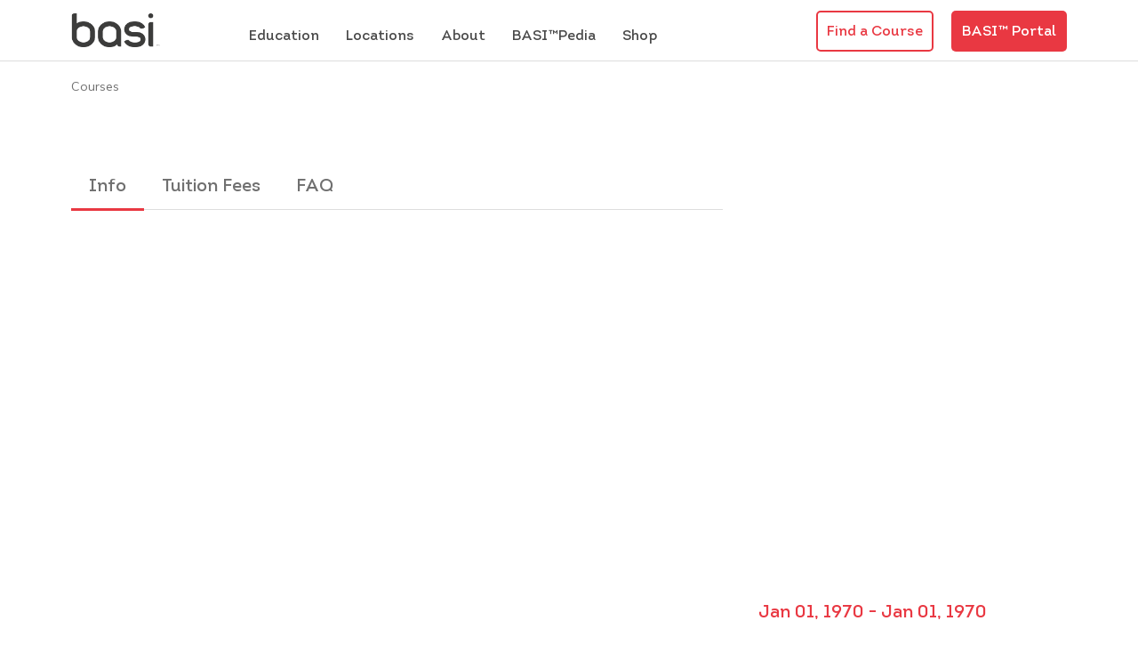

--- FILE ---
content_type: text/html; charset=UTF-8
request_url: http://www.basipilates.com/courses/university-of-idaho-comprehensive-global-257868501-1302198773-1830120047-2552052608/
body_size: 15751
content:
<!DOCTYPE html>
<html lang="en-US">
<head>
	<meta charset="utf-8">
	<meta name="viewport" content="width=device-width">
	<meta name="description" content="">
	<title> | BASI™ Pilates</title>
    				<script>document.documentElement.className = document.documentElement.className + ' yes-js js_active js'</script>
			<meta name='robots' content='max-image-preview:large' />

	<!-- This site is optimized with the Yoast SEO Premium plugin v14.2 - https://yoast.com/wordpress/plugins/seo/ -->
	<meta name="description" content="BASI Pilates have many courses to choose from, like Teacher Training, Legacy and Bridging Programs, Workshops and Certificate Courses. You can view all of the Pilates Courses and Locations here." />
	<meta name="robots" content="index, follow" />
	<meta name="googlebot" content="index, follow, max-snippet:-1, max-image-preview:large, max-video-preview:-1" />
	<meta name="bingbot" content="index, follow, max-snippet:-1, max-image-preview:large, max-video-preview:-1" />
	<link rel="canonical" href="https://www.basipilates.com/courses/" />
	<meta property="og:locale" content="en_US" />
	<meta property="og:type" content="article" />
	<meta property="og:title" content="Find a Pilates Course &bull; BASI™ Pilates" />
	<meta property="og:description" content="BASI Pilates have many courses to choose from, like Teacher Training, Legacy and Bridging Programs, Workshops and Certificate Courses. You can view all of the Pilates Courses and Locations here." />
	<meta property="og:url" content="https://www.basipilates.com/courses/" />
	<meta property="og:site_name" content="BASI™ Pilates" />
	<meta property="article:publisher" content="https://www.facebook.com/basipilates" />
	<meta property="article:modified_time" content="2024-07-31T22:02:29+00:00" />
	<meta property="og:image" content="https://www.basipilates.com/wp-content/uploads/2020/09/Basi-equipment-min.jpg" />
	<meta property="og:image:width" content="1440" />
	<meta property="og:image:height" content="726" />
	<meta name="twitter:card" content="summary_large_image" />
	<meta name="twitter:creator" content="@basipilates" />
	<meta name="twitter:site" content="@basipilates" />
	<!-- / Yoast SEO Premium plugin. -->


<link rel='stylesheet' id='wp-block-library-css' href='http://www.basipilates.com/wp-includes/css/dist/block-library/style.min.css?ver=6.1.3' type='text/css' media='all' />
<link rel='stylesheet' id='premmerce_filter_admin_blocks_style-css' href='http://www.basipilates.com/wp-content/plugins/premmerce-woocommerce-product-filter/assets/blocks/style.css?ver=3.7' type='text/css' media='all' />
<link rel='stylesheet' id='wc-blocks-vendors-style-css' href='http://www.basipilates.com/wp-content/plugins/woocommerce/packages/woocommerce-blocks/build/wc-blocks-vendors-style.css?ver=9.8.5' type='text/css' media='all' />
<link rel='stylesheet' id='wc-blocks-style-css' href='http://www.basipilates.com/wp-content/plugins/woocommerce/packages/woocommerce-blocks/build/wc-blocks-style.css?ver=9.8.5' type='text/css' media='all' />
<link rel='stylesheet' id='jquery-selectBox-css' href='http://www.basipilates.com/wp-content/plugins/yith-woocommerce-wishlist/assets/css/jquery.selectBox.css?ver=1.2.0' type='text/css' media='all' />
<link rel='stylesheet' id='yith-wcwl-font-awesome-css' href='http://www.basipilates.com/wp-content/plugins/yith-woocommerce-wishlist/assets/css/font-awesome.min.css?ver=4.7.0' type='text/css' media='all' />
<link rel='stylesheet' id='yith-wcwl-main-css' href='http://www.basipilates.com/wp-content/plugins/yith-woocommerce-wishlist/assets/css/style.css?ver=2.2.11' type='text/css' media='all' />
<style id='yith-wcwl-main-inline-css' type='text/css'>
.wishlist_table .add_to_cart, a.add_to_wishlist.button.alt { border-radius: 16px; -moz-border-radius: 16px; -webkit-border-radius: 16px; }
</style>
<link rel='stylesheet' id='classic-theme-styles-css' href='http://www.basipilates.com/wp-includes/css/classic-themes.min.css?ver=1' type='text/css' media='all' />
<style id='global-styles-inline-css' type='text/css'>
body{--wp--preset--color--black: #000000;--wp--preset--color--cyan-bluish-gray: #abb8c3;--wp--preset--color--white: #ffffff;--wp--preset--color--pale-pink: #f78da7;--wp--preset--color--vivid-red: #cf2e2e;--wp--preset--color--luminous-vivid-orange: #ff6900;--wp--preset--color--luminous-vivid-amber: #fcb900;--wp--preset--color--light-green-cyan: #7bdcb5;--wp--preset--color--vivid-green-cyan: #00d084;--wp--preset--color--pale-cyan-blue: #8ed1fc;--wp--preset--color--vivid-cyan-blue: #0693e3;--wp--preset--color--vivid-purple: #9b51e0;--wp--preset--gradient--vivid-cyan-blue-to-vivid-purple: linear-gradient(135deg,rgba(6,147,227,1) 0%,rgb(155,81,224) 100%);--wp--preset--gradient--light-green-cyan-to-vivid-green-cyan: linear-gradient(135deg,rgb(122,220,180) 0%,rgb(0,208,130) 100%);--wp--preset--gradient--luminous-vivid-amber-to-luminous-vivid-orange: linear-gradient(135deg,rgba(252,185,0,1) 0%,rgba(255,105,0,1) 100%);--wp--preset--gradient--luminous-vivid-orange-to-vivid-red: linear-gradient(135deg,rgba(255,105,0,1) 0%,rgb(207,46,46) 100%);--wp--preset--gradient--very-light-gray-to-cyan-bluish-gray: linear-gradient(135deg,rgb(238,238,238) 0%,rgb(169,184,195) 100%);--wp--preset--gradient--cool-to-warm-spectrum: linear-gradient(135deg,rgb(74,234,220) 0%,rgb(151,120,209) 20%,rgb(207,42,186) 40%,rgb(238,44,130) 60%,rgb(251,105,98) 80%,rgb(254,248,76) 100%);--wp--preset--gradient--blush-light-purple: linear-gradient(135deg,rgb(255,206,236) 0%,rgb(152,150,240) 100%);--wp--preset--gradient--blush-bordeaux: linear-gradient(135deg,rgb(254,205,165) 0%,rgb(254,45,45) 50%,rgb(107,0,62) 100%);--wp--preset--gradient--luminous-dusk: linear-gradient(135deg,rgb(255,203,112) 0%,rgb(199,81,192) 50%,rgb(65,88,208) 100%);--wp--preset--gradient--pale-ocean: linear-gradient(135deg,rgb(255,245,203) 0%,rgb(182,227,212) 50%,rgb(51,167,181) 100%);--wp--preset--gradient--electric-grass: linear-gradient(135deg,rgb(202,248,128) 0%,rgb(113,206,126) 100%);--wp--preset--gradient--midnight: linear-gradient(135deg,rgb(2,3,129) 0%,rgb(40,116,252) 100%);--wp--preset--duotone--dark-grayscale: url('#wp-duotone-dark-grayscale');--wp--preset--duotone--grayscale: url('#wp-duotone-grayscale');--wp--preset--duotone--purple-yellow: url('#wp-duotone-purple-yellow');--wp--preset--duotone--blue-red: url('#wp-duotone-blue-red');--wp--preset--duotone--midnight: url('#wp-duotone-midnight');--wp--preset--duotone--magenta-yellow: url('#wp-duotone-magenta-yellow');--wp--preset--duotone--purple-green: url('#wp-duotone-purple-green');--wp--preset--duotone--blue-orange: url('#wp-duotone-blue-orange');--wp--preset--font-size--small: 13px;--wp--preset--font-size--medium: 20px;--wp--preset--font-size--large: 36px;--wp--preset--font-size--x-large: 42px;--wp--preset--spacing--20: 0.44rem;--wp--preset--spacing--30: 0.67rem;--wp--preset--spacing--40: 1rem;--wp--preset--spacing--50: 1.5rem;--wp--preset--spacing--60: 2.25rem;--wp--preset--spacing--70: 3.38rem;--wp--preset--spacing--80: 5.06rem;}:where(.is-layout-flex){gap: 0.5em;}body .is-layout-flow > .alignleft{float: left;margin-inline-start: 0;margin-inline-end: 2em;}body .is-layout-flow > .alignright{float: right;margin-inline-start: 2em;margin-inline-end: 0;}body .is-layout-flow > .aligncenter{margin-left: auto !important;margin-right: auto !important;}body .is-layout-constrained > .alignleft{float: left;margin-inline-start: 0;margin-inline-end: 2em;}body .is-layout-constrained > .alignright{float: right;margin-inline-start: 2em;margin-inline-end: 0;}body .is-layout-constrained > .aligncenter{margin-left: auto !important;margin-right: auto !important;}body .is-layout-constrained > :where(:not(.alignleft):not(.alignright):not(.alignfull)){max-width: var(--wp--style--global--content-size);margin-left: auto !important;margin-right: auto !important;}body .is-layout-constrained > .alignwide{max-width: var(--wp--style--global--wide-size);}body .is-layout-flex{display: flex;}body .is-layout-flex{flex-wrap: wrap;align-items: center;}body .is-layout-flex > *{margin: 0;}:where(.wp-block-columns.is-layout-flex){gap: 2em;}.has-black-color{color: var(--wp--preset--color--black) !important;}.has-cyan-bluish-gray-color{color: var(--wp--preset--color--cyan-bluish-gray) !important;}.has-white-color{color: var(--wp--preset--color--white) !important;}.has-pale-pink-color{color: var(--wp--preset--color--pale-pink) !important;}.has-vivid-red-color{color: var(--wp--preset--color--vivid-red) !important;}.has-luminous-vivid-orange-color{color: var(--wp--preset--color--luminous-vivid-orange) !important;}.has-luminous-vivid-amber-color{color: var(--wp--preset--color--luminous-vivid-amber) !important;}.has-light-green-cyan-color{color: var(--wp--preset--color--light-green-cyan) !important;}.has-vivid-green-cyan-color{color: var(--wp--preset--color--vivid-green-cyan) !important;}.has-pale-cyan-blue-color{color: var(--wp--preset--color--pale-cyan-blue) !important;}.has-vivid-cyan-blue-color{color: var(--wp--preset--color--vivid-cyan-blue) !important;}.has-vivid-purple-color{color: var(--wp--preset--color--vivid-purple) !important;}.has-black-background-color{background-color: var(--wp--preset--color--black) !important;}.has-cyan-bluish-gray-background-color{background-color: var(--wp--preset--color--cyan-bluish-gray) !important;}.has-white-background-color{background-color: var(--wp--preset--color--white) !important;}.has-pale-pink-background-color{background-color: var(--wp--preset--color--pale-pink) !important;}.has-vivid-red-background-color{background-color: var(--wp--preset--color--vivid-red) !important;}.has-luminous-vivid-orange-background-color{background-color: var(--wp--preset--color--luminous-vivid-orange) !important;}.has-luminous-vivid-amber-background-color{background-color: var(--wp--preset--color--luminous-vivid-amber) !important;}.has-light-green-cyan-background-color{background-color: var(--wp--preset--color--light-green-cyan) !important;}.has-vivid-green-cyan-background-color{background-color: var(--wp--preset--color--vivid-green-cyan) !important;}.has-pale-cyan-blue-background-color{background-color: var(--wp--preset--color--pale-cyan-blue) !important;}.has-vivid-cyan-blue-background-color{background-color: var(--wp--preset--color--vivid-cyan-blue) !important;}.has-vivid-purple-background-color{background-color: var(--wp--preset--color--vivid-purple) !important;}.has-black-border-color{border-color: var(--wp--preset--color--black) !important;}.has-cyan-bluish-gray-border-color{border-color: var(--wp--preset--color--cyan-bluish-gray) !important;}.has-white-border-color{border-color: var(--wp--preset--color--white) !important;}.has-pale-pink-border-color{border-color: var(--wp--preset--color--pale-pink) !important;}.has-vivid-red-border-color{border-color: var(--wp--preset--color--vivid-red) !important;}.has-luminous-vivid-orange-border-color{border-color: var(--wp--preset--color--luminous-vivid-orange) !important;}.has-luminous-vivid-amber-border-color{border-color: var(--wp--preset--color--luminous-vivid-amber) !important;}.has-light-green-cyan-border-color{border-color: var(--wp--preset--color--light-green-cyan) !important;}.has-vivid-green-cyan-border-color{border-color: var(--wp--preset--color--vivid-green-cyan) !important;}.has-pale-cyan-blue-border-color{border-color: var(--wp--preset--color--pale-cyan-blue) !important;}.has-vivid-cyan-blue-border-color{border-color: var(--wp--preset--color--vivid-cyan-blue) !important;}.has-vivid-purple-border-color{border-color: var(--wp--preset--color--vivid-purple) !important;}.has-vivid-cyan-blue-to-vivid-purple-gradient-background{background: var(--wp--preset--gradient--vivid-cyan-blue-to-vivid-purple) !important;}.has-light-green-cyan-to-vivid-green-cyan-gradient-background{background: var(--wp--preset--gradient--light-green-cyan-to-vivid-green-cyan) !important;}.has-luminous-vivid-amber-to-luminous-vivid-orange-gradient-background{background: var(--wp--preset--gradient--luminous-vivid-amber-to-luminous-vivid-orange) !important;}.has-luminous-vivid-orange-to-vivid-red-gradient-background{background: var(--wp--preset--gradient--luminous-vivid-orange-to-vivid-red) !important;}.has-very-light-gray-to-cyan-bluish-gray-gradient-background{background: var(--wp--preset--gradient--very-light-gray-to-cyan-bluish-gray) !important;}.has-cool-to-warm-spectrum-gradient-background{background: var(--wp--preset--gradient--cool-to-warm-spectrum) !important;}.has-blush-light-purple-gradient-background{background: var(--wp--preset--gradient--blush-light-purple) !important;}.has-blush-bordeaux-gradient-background{background: var(--wp--preset--gradient--blush-bordeaux) !important;}.has-luminous-dusk-gradient-background{background: var(--wp--preset--gradient--luminous-dusk) !important;}.has-pale-ocean-gradient-background{background: var(--wp--preset--gradient--pale-ocean) !important;}.has-electric-grass-gradient-background{background: var(--wp--preset--gradient--electric-grass) !important;}.has-midnight-gradient-background{background: var(--wp--preset--gradient--midnight) !important;}.has-small-font-size{font-size: var(--wp--preset--font-size--small) !important;}.has-medium-font-size{font-size: var(--wp--preset--font-size--medium) !important;}.has-large-font-size{font-size: var(--wp--preset--font-size--large) !important;}.has-x-large-font-size{font-size: var(--wp--preset--font-size--x-large) !important;}
.wp-block-navigation a:where(:not(.wp-element-button)){color: inherit;}
:where(.wp-block-columns.is-layout-flex){gap: 2em;}
.wp-block-pullquote{font-size: 1.5em;line-height: 1.6;}
</style>
<link rel='stylesheet' id='woocommerce-layout-css' href='http://www.basipilates.com/wp-content/plugins/woocommerce/assets/css/woocommerce-layout.css?ver=7.6.1' type='text/css' media='all' />
<link rel='stylesheet' id='woocommerce-smallscreen-css' href='http://www.basipilates.com/wp-content/plugins/woocommerce/assets/css/woocommerce-smallscreen.css?ver=7.6.1' type='text/css' media='only screen and (max-width: 768px)' />
<link rel='stylesheet' id='woocommerce-general-css' href='http://www.basipilates.com/wp-content/plugins/woocommerce/assets/css/woocommerce.css?ver=7.6.1' type='text/css' media='all' />
<style id='woocommerce-inline-inline-css' type='text/css'>
.woocommerce form .form-row .required { visibility: visible; }
</style>
<link rel='stylesheet' id='mc4wp-form-themes-css' href='http://www.basipilates.com/wp-content/plugins/mailchimp-for-wp/assets/css/form-themes.css?ver=4.9.8' type='text/css' media='all' />
<link rel='stylesheet' id='woocommerce_prettyPhoto_css-css' href='//www.basipilates.com/wp-content/plugins/woocommerce/assets/css/prettyPhoto.css?ver=6.1.3' type='text/css' media='all' />
<link rel='stylesheet' id='css_libs-css' href='http://www.basipilates.com/wp-content/themes/basi/css/style-libs.css?ver=6.1.3' type='text/css' media='all' />
<link rel='stylesheet' id='css_main-css' href='http://www.basipilates.com/wp-content/themes/basi/css/main.css?ver=6.1.3' type='text/css' media='screen' />
<link rel='stylesheet' id='__EPYT__style-css' href='http://www.basipilates.com/wp-content/plugins/youtube-embed-plus-pro/styles/ytprefs.min.css?ver=14.2' type='text/css' media='all' />
<style id='__EPYT__style-inline-css' type='text/css'>

                .epyt-gallery-thumb {
                        width: 33.333%;
                }
                
                         @media (min-width:0px) and (max-width: 767px) {
                            .epyt-gallery-rowbreak {
                                display: none;
                            }
                            .epyt-gallery-allthumbs[class*="epyt-cols"] .epyt-gallery-thumb {
                                width: 100% !important;
                            }
                          }
</style>
<link rel='stylesheet' id='__disptype__-css' href='http://www.basipilates.com/wp-content/plugins/youtube-embed-plus-pro/scripts/lity.min.css?ver=14.2' type='text/css' media='all' />
<link rel='stylesheet' id='__dyntype__-css' href='http://www.basipilates.com/wp-content/plugins/youtube-embed-plus-pro/scripts/embdyn.min.css?ver=14.2' type='text/css' media='all' />
<link rel='stylesheet' id='welcomebar-front-css' href='http://www.basipilates.com/wp-content/plugins/mystickymenu-pro/css/welcomebar-front.css?ver=2.6.2' type='text/css' media='all' />
<link rel='stylesheet' id='welcomebar-animate-css' href='http://www.basipilates.com/wp-content/plugins/mystickymenu-pro/css/welcomebar-animate.css?ver=2.6.2' type='text/css' media='all' />
<script type='text/javascript' src='http://www.basipilates.com/wp-includes/js/jquery/jquery.min.js?ver=3.6.1' id='jquery-core-js'></script>
<script type='text/javascript' defer='defer' src='http://www.basipilates.com/wp-includes/js/jquery/jquery-migrate.min.js?ver=3.3.2' id='jquery-migrate-js'></script>
<script type='text/javascript' defer='defer' src='http://www.basipilates.com/wp-content/themes/basi/js/libs.js?ver=6.1.3' id='js_lib-js'></script>
<script type='text/javascript' defer='defer' src='http://www.basipilates.com/wp-content/plugins/youtube-embed-plus-pro/scripts/lity.min.js?ver=14.2' id='__dispload__-js'></script>
<script type='text/javascript' id='__ytprefs__-js-extra'>
/* <![CDATA[ */
var _EPYT_ = {"ajaxurl":"https:\/\/www.basipilates.com\/wp-admin\/admin-ajax.php","security":"46b98f9cef","gallery_scrolloffset":"20","eppathtoscripts":"http:\/\/www.basipilates.com\/wp-content\/plugins\/youtube-embed-plus-pro\/scripts\/","eppath":"http:\/\/www.basipilates.com\/wp-content\/plugins\/youtube-embed-plus-pro\/","epresponsiveselector":"[\"iframe.__youtube_prefs__\"]","epdovol":"1","version":"14.2","evselector":"iframe.__youtube_prefs__[src], iframe[src*=\"youtube.com\/embed\/\"], iframe[src*=\"youtube-nocookie.com\/embed\/\"]","ajax_compat":"","maxres_facade":"eager","ytapi_load":"light","pause_others":"","stopMobileBuffer":"1","facade_mode":"","not_live_on_channel":"","not_live_showtime":"180","vi_active":"","vi_js_posttypes":[]};
/* ]]> */
</script>
<script type='text/javascript' defer='defer' src='http://www.basipilates.com/wp-content/plugins/youtube-embed-plus-pro/scripts/ytprefs.min.js?ver=14.2' id='__ytprefs__-js'></script>
<script type='text/javascript' defer='defer' src='http://www.basipilates.com/wp-content/plugins/youtube-embed-plus-pro/scripts/embdyn.min.js?ver=14.2' id='__dynload__-js'></script>
<link rel="https://api.w.org/" href="https://www.basipilates.com/wp-json/" /><link rel="alternate" type="application/json" href="https://www.basipilates.com/wp-json/wp/v2/pages/271" /><link rel="EditURI" type="application/rsd+xml" title="RSD" href="https://www.basipilates.com/xmlrpc.php?rsd" />
<link rel="wlwmanifest" type="application/wlwmanifest+xml" href="http://www.basipilates.com/wp-includes/wlwmanifest.xml" />
<meta name="generator" content="WordPress 6.1.3" />
<meta name="generator" content="WooCommerce 7.6.1" />
<link rel='shortlink' href='https://www.basipilates.com/?p=271' />
<link rel="alternate" type="application/json+oembed" href="https://www.basipilates.com/wp-json/oembed/1.0/embed?url=https%3A%2F%2Fwww.basipilates.com%2Fcourses%2F" />
<link rel="alternate" type="text/xml+oembed" href="https://www.basipilates.com/wp-json/oembed/1.0/embed?url=https%3A%2F%2Fwww.basipilates.com%2Fcourses%2F&#038;format=xml" />
<style id="mystickymenu" type="text/css">#mysticky-nav { width:100%; position: static; }#mysticky-nav.wrapfixed { position:fixed; left: 0px; margin-top:0px;  z-index: 99990; -webkit-transition: 0.3s; -moz-transition: 0.3s; -o-transition: 0.3s; transition: 0.3s; -ms-filter:"progid:DXImageTransform.Microsoft.Alpha(Opacity=90)"; filter: alpha(opacity=90); opacity:0.9; background-color: #f7f5e7;}#mysticky-nav.wrapfixed .myfixed{ background-color: #f7f5e7; position: relative;top: auto;left: auto;right: auto;}#mysticky-nav .myfixed { margin:0 auto; float:none; border:0px; background:none; max-width:100%; }</style>			<style type="text/css">
																															</style>
			

<!-- This site is optimized with the Schema plugin v1.7.9.5 - https://schema.press -->
<script type="application/ld+json">{"@context":"https:\/\/schema.org\/","@type":"Article","mainEntityOfPage":{"@type":"WebPage","@id":"https:\/\/www.basipilates.com\/courses\/"},"url":"https:\/\/www.basipilates.com\/courses\/","headline":"Courses","datePublished":"2019-12-30T10:13:31-08:00","dateModified":"2024-07-31T14:02:29-08:00","publisher":{"@type":"Organization","@id":"https:\/\/www.basipilates.com\/#organization","name":"BASI™ Pilates","logo":{"@type":"ImageObject","url":"","width":600,"height":60}},"author":{"@type":"Person","name":"BASI Marketing Team","url":"https:\/\/www.basipilates.com\/author\/bs1mark1\/","image":{"@type":"ImageObject","url":"https:\/\/secure.gravatar.com\/avatar\/b61a94e0468f9374c4c554309026408d?s=96&d=mm&r=g","height":96,"width":96}}}</script>


		<script>
		(function(h,o,t,j,a,r){
			h.hj=h.hj||function(){(h.hj.q=h.hj.q||[]).push(arguments)};
			h._hjSettings={hjid:2233553,hjsv:5};
			a=o.getElementsByTagName('head')[0];
			r=o.createElement('script');r.async=1;
			r.src=t+h._hjSettings.hjid+j+h._hjSettings.hjsv;
			a.appendChild(r);
		})(window,document,'//static.hotjar.com/c/hotjar-','.js?sv=');
		</script>
		<style>.mc4wp-checkbox-woocommerce{clear:both;width:auto;display:block;position:static}.mc4wp-checkbox-woocommerce input{float:none;vertical-align:middle;-webkit-appearance:checkbox;width:auto;max-width:21px;margin:0 6px 0 0;padding:0;position:static;display:inline-block!important}.mc4wp-checkbox-woocommerce label{float:none;cursor:pointer;width:auto;margin:0 0 16px;display:block;position:static}</style>	<noscript><style>.woocommerce-product-gallery{ opacity: 1 !important; }</style></noscript>
	<meta name="generator" content="Powered by Slider Revolution 6.5.12 - responsive, Mobile-Friendly Slider Plugin for WordPress with comfortable drag and drop interface." />
<link rel="icon" href="https://www.basipilates.com/wp-content/uploads/2024/04/cropped-35-avatar-32x32.png" sizes="32x32" />
<link rel="icon" href="https://www.basipilates.com/wp-content/uploads/2024/04/cropped-35-avatar-192x192.png" sizes="192x192" />
<link rel="apple-touch-icon" href="https://www.basipilates.com/wp-content/uploads/2024/04/cropped-35-avatar-180x180.png" />
<meta name="msapplication-TileImage" content="https://www.basipilates.com/wp-content/uploads/2024/04/cropped-35-avatar-270x270.png" />
<script>function setREVStartSize(e){
			//window.requestAnimationFrame(function() {
				window.RSIW = window.RSIW===undefined ? window.innerWidth : window.RSIW;
				window.RSIH = window.RSIH===undefined ? window.innerHeight : window.RSIH;
				try {
					var pw = document.getElementById(e.c).parentNode.offsetWidth,
						newh;
					pw = pw===0 || isNaN(pw) ? window.RSIW : pw;
					e.tabw = e.tabw===undefined ? 0 : parseInt(e.tabw);
					e.thumbw = e.thumbw===undefined ? 0 : parseInt(e.thumbw);
					e.tabh = e.tabh===undefined ? 0 : parseInt(e.tabh);
					e.thumbh = e.thumbh===undefined ? 0 : parseInt(e.thumbh);
					e.tabhide = e.tabhide===undefined ? 0 : parseInt(e.tabhide);
					e.thumbhide = e.thumbhide===undefined ? 0 : parseInt(e.thumbhide);
					e.mh = e.mh===undefined || e.mh=="" || e.mh==="auto" ? 0 : parseInt(e.mh,0);
					if(e.layout==="fullscreen" || e.l==="fullscreen")
						newh = Math.max(e.mh,window.RSIH);
					else{
						e.gw = Array.isArray(e.gw) ? e.gw : [e.gw];
						for (var i in e.rl) if (e.gw[i]===undefined || e.gw[i]===0) e.gw[i] = e.gw[i-1];
						e.gh = e.el===undefined || e.el==="" || (Array.isArray(e.el) && e.el.length==0)? e.gh : e.el;
						e.gh = Array.isArray(e.gh) ? e.gh : [e.gh];
						for (var i in e.rl) if (e.gh[i]===undefined || e.gh[i]===0) e.gh[i] = e.gh[i-1];
											
						var nl = new Array(e.rl.length),
							ix = 0,
							sl;
						e.tabw = e.tabhide>=pw ? 0 : e.tabw;
						e.thumbw = e.thumbhide>=pw ? 0 : e.thumbw;
						e.tabh = e.tabhide>=pw ? 0 : e.tabh;
						e.thumbh = e.thumbhide>=pw ? 0 : e.thumbh;
						for (var i in e.rl) nl[i] = e.rl[i]<window.RSIW ? 0 : e.rl[i];
						sl = nl[0];
						for (var i in nl) if (sl>nl[i] && nl[i]>0) { sl = nl[i]; ix=i;}
						var m = pw>(e.gw[ix]+e.tabw+e.thumbw) ? 1 : (pw-(e.tabw+e.thumbw)) / (e.gw[ix]);
						newh =  (e.gh[ix] * m) + (e.tabh + e.thumbh);
					}
					var el = document.getElementById(e.c);
					if (el!==null && el) el.style.height = newh+"px";
					el = document.getElementById(e.c+"_wrapper");
					if (el!==null && el) {
						el.style.height = newh+"px";
						el.style.display = "block";
					}
				} catch(e){
					console.log("Failure at Presize of Slider:" + e)
				}
			//});
		  };</script>
		<style type="text/css" id="wp-custom-css">
			p.backorder_notification{
	font-size:14px;
}

.caldera-grid .form-control {
    width: 100%;
    height: 53px!important;
    padding: 15px 16px 13px!important;
    background-color: rgba(9, 19, 33, 0.06)!important;
    border: none!important;
	 color: var(--black)!important;
    border-radius: 0px!important;
    -webkit-box-shadow: inset 0 1px 1px rgba(0,0,0,.075)!important;
border-bottom: 1px solid transparent!important;
	font-size: 16px!important;
	transition: all .3s ease!important;
}

.caldera-grid label{
	font-weight: 500!important;
}

a.woocommerce-MyAccount-downloads-file.button.alt{
	background-color: #fff;
	border: 2px solid #e93842;
	color:#e93842;
	font-weight:500;
}

a.woocommerce-MyAccount-downloads-file.button.alt:hover{
	background-color: #e93842;
	color:#fff;
	font-weight:500;
}

img.svg-img{
	width:200px;
	padding-top:10px;
}

.woocommerce-product-gallery__image a{
	background-color:#fff;
}

img.attachment-full.size-full.wp-post-image{
	border-radius: 5px;
}

.breadcrumbs {
    margin-top: 1.2em;
    margin-bottom: 3em;
    font-family: 'muli';
    font-size: 14px;
}

.caldera-grid a:hover{color: #444!important;}

.front-slider__item-titles{
	padding-top:12em;
}

a#slider-5-slide-6-layer-17:after{display: none;}
a#slider-5-slide-6-layer-16:after{display: none;}

a#slider-13-slide-24-layer-8:after{ display: none;}

a#slider-15-slide-33-layer-30:after{display:none;}

a#slider-15-slide-33-layer-29:after{display:none;}

a#slider-5-slide-6-layer-3:after{display:none;}

a#slider-8-slide-28-layer-7:after{display:none;}

a#slider-8-slide-27-layer-7:after{display:none;}

a#slider-8-slide-12-layer-7:after{display:none;}
a#slider-15-slide-33-layer-31:after{display:none;}
a#slider-15-slide-33-layer-28:after{display:none;}

.mc4wp-form-theme-light button, .mc4wp-form-theme-light input[type=submit]{
	border-color: #e93842!important;
	border: 2px solid;
	color: #e93842!important;
	font-family: 'Intro'

}

.mc4wp-form-theme-light button, .mc4wp-form-theme-light input[type=submit]:hover{
	background-color: #e93842!important;
	color: #fff!important;
}

.team-single {
	padding: 6em 0;}


article>h2{font-size:22px;
font-family:'Intro'}		</style>
		</head>
<body>
<!-- Global site tag (gtag.js) - Google Analytics -->
<script async src="https://www.googletagmanager.com/gtag/js?id=UA-918319-1"></script>
<script>
    window.dataLayer = window.dataLayer || [];
    function gtag(){dataLayer.push(arguments);}
    gtag('js', new Date());

    gtag('config', 'UA-918319-1');
</script>
<header>
	<button class="hamburger hamburger--slider" type="button">
		<span class="hamburger-box"><span class="hamburger-inner"></span></span>
	</button>
	<a href="/" class="logo logo-mobile">
		<img style="max-width: 90px;" src="https://www.basipilates.com/wp-content/uploads/2022/02/desktop-logo.png" alt="BASI Pilates logo">

	</a>
	<nav class="container">
		<a href="/" class="logo">
			<img style="max-width: 100px;" src="https://www.basipilates.com/wp-content/uploads/2022/02/desktop-logo.png" alt="BASI Pilates logo">
		</a>
		<div class="menu-wrapper">
			<ul id="menu-main" class="menu"><li id="menu-item-14786" class="menu-item menu-item-type-custom menu-item-object-custom menu-item-has-children menu-item-14786" data-menu="mega"><a>Education</a>
<ul class="sub-menu sub-menu-1">
	<li id="menu-item-14788" class="menu-item menu-item-type-custom menu-item-object-custom menu-item-has-children menu-item-14788" data-title="Teacher Training Programs"><a>Teacher Training Programs</a>
	<div class="sub-menu sub-menu-2"><ul>
		<li id="menu-item-14772" class="menu-item menu-item-type-post_type menu-item-object-page menu-item-14772"><a href="https://www.basipilates.com/education/comprehensive/">Comprehensive Program</a></li>
		<li id="menu-item-14778" class="menu-item menu-item-type-post_type menu-item-object-page menu-item-14778"><a href="https://www.basipilates.com/education/mat-reformer/">Mat &#038; Reformer Program</a></li>
		<li id="menu-item-659" class="menu-item menu-item-type-post_type menu-item-object-page menu-item-659"><a href="https://www.basipilates.com/education/mat/">Mat Program</a></li>
		<li id="menu-item-13013" class="menu-item menu-item-type-post_type menu-item-object-page menu-item-13013"><a href="https://www.basipilates.com/education/exam-process/">Examination Process</a></li>
	</ul>
<article class="menu-ad"><h2></h2><div class="menu-ad__image" style="background-image:url('');"></div></article></li>
	<li id="menu-item-14789" class="menu-item menu-item-type-custom menu-item-object-custom menu-item-has-children menu-item-14789" data-title="Continuing Education"><a>Continuing Education</a>
	<div class="sub-menu sub-menu-2"><ul>
		<li id="menu-item-11105" class="menu-item menu-item-type-post_type menu-item-object-page menu-item-11105"><a href="https://www.basipilates.com/education/certificate-courses/">Certificate Courses</a></li>
		<li id="menu-item-14797" class="menu-item menu-item-type-post_type menu-item-object-page menu-item-14797"><a href="https://www.basipilates.com/education/workshops/">Workshops</a></li>
		<li id="menu-item-639" class="menu-item menu-item-type-post_type menu-item-object-page menu-item-639"><a href="https://www.basipilates.com/education/auditing/">Auditing</a></li>
	</ul>
<article class="menu-ad"><h2></h2><div class="menu-ad__image" style="background-image:url('');"></div></article></li>
	<li id="menu-item-14798" class="menu-item menu-item-type-custom menu-item-object-custom menu-item-has-children menu-item-14798" data-title="Legacy Programs"><a>Legacy Programs</a>
	<div class="sub-menu sub-menu-2"><ul>
		<li id="menu-item-14806" class="menu-item menu-item-type-post_type menu-item-object-page menu-item-14806"><a href="https://www.basipilates.com/education/mentor/">Mentor</a></li>
		<li id="menu-item-650" class="menu-item menu-item-type-post_type menu-item-object-page menu-item-650"><a href="https://www.basipilates.com/education/master-1/">Master I</a></li>
		<li id="menu-item-651" class="menu-item menu-item-type-post_type menu-item-object-page menu-item-651"><a href="https://www.basipilates.com/education/master-ii/">Master II</a></li>
		<li id="menu-item-649" class="menu-item menu-item-type-post_type menu-item-object-page menu-item-649"><a href="https://www.basipilates.com/education/honors/">Honors</a></li>
	</ul>
<article class="menu-ad"><h2>Legacy is the highest achievement within BASI Pilates.</h2><div class="menu-ad__image" style="background-image:url('https://www.basipilates.com/wp-content/uploads/2022/05/Mentor-Program-1024x524.jpg');"></div></article></li>
	<li id="menu-item-14807" class="menu-item menu-item-type-custom menu-item-object-custom menu-item-has-children menu-item-14807" data-title="Online Education"><a>Online Education</a>
	<div class="sub-menu sub-menu-2"><ul>
		<li id="menu-item-15005" class="menu-item menu-item-type-post_type menu-item-object-page menu-item-15005"><a href="https://www.basipilates.com/education/basi-mat-online-program/">Online Mat Program</a></li>
		<li id="menu-item-15453" class="menu-item menu-item-type-post_type menu-item-object-page menu-item-15453"><a href="https://www.basipilates.com/education/pilates-for-injuries-pathologies-on-demand/">Pilates for Injuries &#038; Pathologies On Demand</a></li>
		<li id="menu-item-4229" class="menu-item menu-item-type-post_type menu-item-object-page menu-item-4229"><a href="https://www.basipilates.com/education/recorded-workshops/">Recorded Workshops</a></li>
		<li id="menu-item-4786" class="menu-item menu-item-type-post_type menu-item-object-page menu-item-4786"><a href="https://www.basipilates.com/digital-classes/">Recorded Classes</a></li>
	</ul>
<article class="menu-ad"><h2></h2><div class="menu-ad__image" style="background-image:url('');"></div></article></li>
</ul>
</li>
<li id="menu-item-938" class="menu-item menu-item-type-custom menu-item-object-custom menu-item-has-children menu-item-938" data-menu="mega"><a>Locations</a>
<ul class="sub-menu sub-menu-1">
	<li id="menu-item-14844" class="menu-item menu-item-type-custom menu-item-object-custom menu-item-has-children menu-item-14844" data-title="Teacher Training Locations"><a>Teacher Training Locations</a>
	<div class="sub-menu sub-menu-2"><ul>
		<li id="menu-item-2353" class="menu-item menu-item-type-custom menu-item-object-custom menu-item-2353"><a href="/host-studios/#map">Host Locations</a></li>
		<li id="menu-item-13703" class="menu-item menu-item-type-post_type menu-item-object-page menu-item-13703"><a href="https://www.basipilates.com/become-a-basi-host/">Become a BASI Host</a></li>
	</ul>
<article class="menu-ad"><h2></h2><div class="menu-ad__image" style="background-image:url('');"></div></article></li>
	<li id="menu-item-7677" class="menu-item menu-item-type-post_type menu-item-object-page menu-item-has-children menu-item-7677" data-title="BASI Pilates Studios"><a href="https://www.basipilates.com/?page_id=5481">BASI Pilates Studios</a>
	<div class="sub-menu sub-menu-2"><ul>
		<li id="menu-item-10933" class="menu-item menu-item-type-post_type menu-item-object-page menu-item-10933"><a href="https://www.basipilates.com/become-a-basi-pilates-academy-or-studio/">Become a BASI Pilates Studio</a></li>
	</ul>
<article class="menu-ad"><h2>BASI Expansion Project</h2><div class="menu-ad__image" style="background-image:url('https://www.basipilates.com/wp-content/uploads/2021/08/open-1.jpg');"></div><a href="https://www.youtube.com/watch?v=zndqx0s6sIA" target="_blank">Learn more about BASI Expansion Project</a></article></li>
</ul>
</li>
<li id="menu-item-2230" class="menu-item menu-item-type-custom menu-item-object-custom menu-item-has-children menu-item-2230" data-menu="mega"><a>About</a>
<ul class="sub-menu sub-menu-1">
	<li id="menu-item-14831" class="menu-item menu-item-type-custom menu-item-object-custom menu-item-has-children menu-item-14831" data-title="About BASI"><a>About BASI</a>
	<div class="sub-menu sub-menu-2"><ul>
		<li id="menu-item-14833" class="menu-item menu-item-type-post_type menu-item-object-page menu-item-14833"><a href="https://www.basipilates.com/our-company/">Our Company</a></li>
		<li id="menu-item-1018" class="menu-item menu-item-type-post_type menu-item-object-page menu-item-1018"><a href="https://www.basipilates.com/out-story/">Our Story</a></li>
		<li id="menu-item-949" class="menu-item menu-item-type-post_type menu-item-object-page menu-item-949"><a href="https://www.basipilates.com/about/rael-isacowitz/">Rael Isacowitz</a></li>
	</ul>
<article class="menu-ad"><h2></h2><div class="menu-ad__image" style="background-image:url('');"></div></article></li>
	<li id="menu-item-2231" class="menu-item menu-item-type-custom menu-item-object-custom menu-item-has-children menu-item-2231" data-title="Team BASI"><a>Team BASI</a>
	<div class="sub-menu sub-menu-2"><ul>
		<li id="menu-item-9226" class="menu-item menu-item-type-post_type menu-item-object-page menu-item-9226"><a href="https://www.basipilates.com/about/basi-team-2022/">Our Team</a></li>
		<li id="menu-item-11110" class="menu-item menu-item-type-post_type menu-item-object-page menu-item-11110"><a href="https://www.basipilates.com/licensees/">Licensees</a></li>
		<li id="menu-item-12243" class="menu-item menu-item-type-post_type menu-item-object-page menu-item-12243"><a href="https://www.basipilates.com/become-basi-faculty/">Apply For Faculty</a></li>
	</ul>
<article class="menu-ad"><h2></h2><div class="menu-ad__image" style="background-image:url('https://www.basipilates.com/wp-content/uploads/2020/12/Raels-Mat-Class-VR-98-min.jpg');"></div></article></li>
	<li id="menu-item-14843" class="menu-item menu-item-type-custom menu-item-object-custom menu-item-has-children menu-item-14843"><a>Innovation</a>
	<div class="sub-menu sub-menu-2"><ul>
		<li id="menu-item-14836" class="menu-item menu-item-type-post_type menu-item-object-page menu-item-14836"><a href="https://www.basipilates.com/innovation/basi-block-system/">BASI Block System</a></li>
		<li id="menu-item-1443" class="menu-item menu-item-type-post_type menu-item-object-page menu-item-1443"><a href="https://www.basipilates.com/innovation/f2-system/">F2 System</a></li>
	</ul>
</li>
	<li id="menu-item-8220" class="menu-item menu-item-type-post_type menu-item-object-page menu-item-has-children menu-item-8220" data-title="Customer Stories"><a href="https://www.basipilates.com/basi-appreciation/">Customer Stories</a>
	<div class="sub-menu sub-menu-2"><ul>
		<li id="menu-item-8221" class="menu-item menu-item-type-post_type menu-item-object-page menu-item-8221"><a href="https://www.basipilates.com/basi-appreciation/">BASI Appreciation</a></li>
		<li id="menu-item-8429" class="menu-item menu-item-type-post_type menu-item-object-page menu-item-8429"><a href="https://www.basipilates.com/basi-changes-lives/">BASI Changes Lives</a></li>
	</ul>
<article class="menu-ad"><h2></h2><div class="menu-ad__image" style="background-image:url('https://www.basipilates.com/wp-content/uploads/2021/09/BASI.jpg');"></div></article></li>
</ul>
</li>
<li id="menu-item-1349" class="menu-item menu-item-type-custom menu-item-object-custom menu-item-has-children menu-item-1349" data-menu="regular"><a>BASI™Pedia</a>
<ul class="sub-menu sub-menu-1">
	<li id="menu-item-1082" class="menu-item menu-item-type-post_type menu-item-object-page menu-item-1082"><a href="https://www.basipilates.com/basi-pilates-blog/">Blog</a></li>
	<li id="menu-item-2095" class="menu-item menu-item-type-post_type menu-item-object-page menu-item-has-children menu-item-2095" data-title="News"><a href="https://www.basipilates.com/news/">News</a>
	<div class="sub-menu sub-menu-2"><ul>
		<li id="menu-item-2440" class="menu-item menu-item-type-taxonomy menu-item-object-studio-news-tax menu-item-2440"><a href="https://www.basipilates.com/news/basi-news-basi-pilates-academy-and-studio/">BASI Pilates Academies</a></li>
		<li id="menu-item-2443" class="menu-item menu-item-type-taxonomy menu-item-object-studio-news-tax menu-item-2443"><a href="https://www.basipilates.com/news/basi-updates/">BASI Updates</a></li>
		<li id="menu-item-2442" class="menu-item menu-item-type-taxonomy menu-item-object-studio-news-tax menu-item-2442"><a href="https://www.basipilates.com/news/basi-pilates-interviews/">Interviews</a></li>
		<li id="menu-item-2441" class="menu-item menu-item-type-taxonomy menu-item-object-studio-news-tax menu-item-2441"><a href="https://www.basipilates.com/news/program-updates/">Program Updates</a></li>
		<li id="menu-item-2439" class="menu-item menu-item-type-taxonomy menu-item-object-studio-news-tax menu-item-2439"><a href="https://www.basipilates.com/news/basi-lftl/">BASI LFTL</a></li>
		<li id="menu-item-5719" class="menu-item menu-item-type-custom menu-item-object-custom menu-item-5719"><a href="https://www.basipilates.com/news/basi-press/">BASI Press</a></li>
	</ul>
<article class="menu-ad"><h2>Browse our Archives</h2><div class="menu-ad__image" style="background-image:url('https://www.basipilates.com/wp-content/uploads/2020/07/BASIPedia.png');"></div></article></li>
	<li id="menu-item-1351" class="menu-item menu-item-type-post_type menu-item-object-page menu-item-1351"><a href="https://www.basipilates.com/student-insurance/">Student Insurance</a></li>
	<li id="menu-item-1350" class="menu-item menu-item-type-post_type menu-item-object-page menu-item-1350"><a href="https://www.basipilates.com/basi-tv/">BASI TV</a></li>
	<li id="menu-item-2240" class="menu-item menu-item-type-post_type menu-item-object-page menu-item-2240"><a href="https://www.basipilates.com/basi-pilates-blog/stories/">Video Stories</a></li>
	<li id="menu-item-1649" class="menu-item menu-item-type-post_type menu-item-object-page menu-item-1649"><a href="https://www.basipilates.com/basi-interactive/">BASI Interactive</a></li>
	<li id="menu-item-1982" class="menu-item menu-item-type-post_type menu-item-object-page menu-item-1982"><a href="https://www.basipilates.com/student-papers/">Student Papers</a></li>
	<li id="menu-item-1352" class="menu-item menu-item-type-post_type menu-item-object-page menu-item-has-children menu-item-1352" data-title="FAQ"><a href="https://www.basipilates.com/faq/">FAQ</a>
	<div class="sub-menu sub-menu-2"><ul>
		<li id="menu-item-2248" class="menu-item menu-item-type-post_type menu-item-object-page menu-item-2248"><a href="https://www.basipilates.com/faq/basi-pilates-education/">BASI Pilates Education FAQ</a></li>
		<li id="menu-item-2249" class="menu-item menu-item-type-post_type menu-item-object-page menu-item-2249"><a href="https://www.basipilates.com/faq/basi-pilates-associates/">BASI Pilates Associates FAQ</a></li>
		<li id="menu-item-2250" class="menu-item menu-item-type-post_type menu-item-object-page menu-item-2250"><a href="https://www.basipilates.com/faq/basi-interactive-faq/">BASI Interactive FAQ</a></li>
		<li id="menu-item-2251" class="menu-item menu-item-type-post_type menu-item-object-page menu-item-2251"><a href="https://www.basipilates.com/faq/basi-academy-studio-faq/">BASI Academy &#038; Studio FAQ</a></li>
		<li id="menu-item-2545" class="menu-item menu-item-type-post_type menu-item-object-page menu-item-2545"><a href="https://www.basipilates.com/faq/basi-systems-faq/">BASI Systems FAQ</a></li>
	</ul>
<article class="menu-ad"><h2></h2><div class="menu-ad__image" style="background-image:url('https://www.basipilates.com/wp-content/uploads/2020/12/question-min.jpg');"></div></article></li>
	<li id="menu-item-4079" class="menu-item menu-item-type-post_type menu-item-object-page menu-item-4079"><a href="https://www.basipilates.com/job-boards/">Jobs</a></li>
</ul>
</li>
<li id="menu-item-1182" class="menu-item menu-item-type-post_type menu-item-object-page menu-item-has-children menu-item-1182" data-menu="mega"><a href="https://www.basipilates.com/shop/">Shop</a>
<ul class="sub-menu sub-menu-1">
	<li id="menu-item-2346" class="menu-item menu-item-type-custom menu-item-object-custom menu-item-has-children menu-item-2346" data-title="Categories"><a href="#">Categories</a>
	<div class="sub-menu sub-menu-2"><ul>
		<li id="menu-item-2252" class="menu-item menu-item-type-taxonomy menu-item-object-product_cat menu-item-2252"><a href="https://www.basipilates.com/shop/products/apparel/">Apparel</a></li>
		<li id="menu-item-2253" class="menu-item menu-item-type-taxonomy menu-item-object-product_cat menu-item-2253"><a href="https://www.basipilates.com/shop/products/accessories/">Accessories</a></li>
		<li id="menu-item-2254" class="menu-item menu-item-type-taxonomy menu-item-object-product_cat menu-item-2254"><a href="https://www.basipilates.com/shop/products/books_dvds/">Books &amp; DVDs</a></li>
		<li id="menu-item-2312" class="menu-item menu-item-type-custom menu-item-object-custom menu-item-2312"><a href="https://basisystems.com/">BASI Equipment</a></li>
	</ul>
<article class="menu-ad"><h2>Open 24/7 For You</h2><div class="menu-ad__image" style="background-image:url('https://www.basipilates.com/wp-content/uploads/2020/07/open.png');"></div></article></li>
	<li id="menu-item-2347" class="menu-item menu-item-type-custom menu-item-object-custom menu-item-has-children menu-item-2347" data-title="My Shopping Account"><a href="/my-account/">My Shopping Account</a>
	<div class="sub-menu sub-menu-2"><ul>
		<li id="menu-item-2349" class="menu-item menu-item-type-custom menu-item-object-custom menu-item-2349"><a href="http://basipilates.com/my-account/orders/">Orders</a></li>
		<li id="menu-item-2350" class="menu-item menu-item-type-custom menu-item-object-custom menu-item-2350"><a href="http://basipilates.com/my-account/downloads/">Downloads</a></li>
		<li id="menu-item-2348" class="menu-item menu-item-type-custom menu-item-object-custom menu-item-2348"><a href="http://basipilates.com/my-account/">Login / Register</a></li>
		<li id="menu-item-2351" class="menu-item menu-item-type-post_type menu-item-object-page menu-item-2351"><a href="https://www.basipilates.com/refund-policy/">Returns &#038; Refunds</a></li>
	</ul>
<article class="menu-ad"><h2></h2><div class="menu-ad__image" style="background-image:url('');"></div></article></li>
</ul>
</li>
</ul>			<div class="mobile-menu-buttons">
				<a href="/courses/" class="btn btn_action hide-desktop">Find a Course</a>
				<a href="https://portal.basipilates.com" class="btn hide-desktop" style="border: 2px solid transparent;">BASI™ Portal</a>
			</div>
		</div>
		<div class="woo hide-mobile">
						<!--a class="header__profile"
href="https://www.basipilates.com/my-account/"
title="Login / Register">
<svg xmlns="http://www.w3.org/2000/svg" width="13.1" height="14" viewBox="0 0 13.1 14">
<path d="M1.344,14h0L0,13.963a6.24,6.24,0,0,1,1.729-4.3,6.634,6.634,0,0,1,4.23-2.042A4,4,0,0,1,3.576,6.339a3.762,3.762,0,0,1-.964-2.5A3.9,3.9,0,0,1,6.569,0a3.9,3.9,0,0,1,3.956,3.835,3.762,3.762,0,0,1-.964,2.5A4,4,0,0,1,7.18,7.624c-.2-.018-.406-.028-.611-.028s-.41.009-.61.028a4.117,4.117,0,0,0,1.221,0A6.582,6.582,0,0,1,11.4,9.671,6.209,6.209,0,0,1,13.1,14l-1.344-.036a4.919,4.919,0,0,0-1.516-3.558,5.318,5.318,0,0,0-7.346,0A5.063,5.063,0,0,0,1.344,14ZM6.569,1.339a2.6,2.6,0,0,0-1.823.729,2.452,2.452,0,0,0,0,3.534,2.645,2.645,0,0,0,3.646,0,2.453,2.453,0,0,0,0-3.534A2.6,2.6,0,0,0,6.569,1.339Z"
fill="#707070"/>
</svg>
</a-->
									<a href="/courses/" class="btn btn_action btn_menu">Find a Course</a>
			<a href="https://portal.basipilates.com" class="btn btn_menu" style="border: 2px solid transparent; margin-left: 20px;">BASI™ Portal</a>
		</div>
	</nav>
	<div class="woo hide-desktop">
				<!--a class="header__profile" href="https://www.basipilates.com/my-account/"
		   title="Login / Register">
			<svg xmlns="http://www.w3.org/2000/svg" width="13.1" height="14" viewBox="0 0 13.1 14">
				<path d="M1.344,14h0L0,13.963a6.24,6.24,0,0,1,1.729-4.3,6.634,6.634,0,0,1,4.23-2.042A4,4,0,0,1,3.576,6.339a3.762,3.762,0,0,1-.964-2.5A3.9,3.9,0,0,1,6.569,0a3.9,3.9,0,0,1,3.956,3.835,3.762,3.762,0,0,1-.964,2.5A4,4,0,0,1,7.18,7.624c-.2-.018-.406-.028-.611-.028s-.41.009-.61.028a4.117,4.117,0,0,0,1.221,0A6.582,6.582,0,0,1,11.4,9.671,6.209,6.209,0,0,1,13.1,14l-1.344-.036a4.919,4.919,0,0,0-1.516-3.558,5.318,5.318,0,0,0-7.346,0A5.063,5.063,0,0,0,1.344,14ZM6.569,1.339a2.6,2.6,0,0,0-1.823.729,2.452,2.452,0,0,0,0,3.534,2.645,2.645,0,0,0,3.646,0,2.453,2.453,0,0,0,0-3.534A2.6,2.6,0,0,0,6.569,1.339Z"
					  fill="#707070"/>
			</svg>
		</a-->
						<a href="/courses/" class="btn btn_action btn_menu">Find a Course</a>
		<a href="https://portal.basipilates.com" class="btn btn_menu" style="border: 2px solid transparent; margin-left: 20px;">BASI™ Portal</a>
	</div>
</header><main class="modal-show">		<div class="container">
			<div class="breadcrumbs"><span><span><a href="https://www.basipilates.com/courses/">Courses</a></span></div>
		</div>
    	<div class="container single-course">
		<div class="row">
			<div class="col-xl-12 offset-xl-0">
				<div class="row">
					<div class="col-12 col-lg-8 single-course__info">
                        						<h1></h1>
						<p></p>
                                                						<div class="single-course__tabs">
							<ul>
								<li>
									<button data-tab="info" disabled="disabled">Info</button>
								</li>
                                								<li>
									<button data-tab="fees">Tuition Fees</button>
								</li>
                                <!--?php if (array_key_exists($event->course->program_type, $refund_policy_field)) : ?>
									<li>
										<button data-tab="refund">Refund Policy</button>
									</li-->
                                <!--?php endif; ?-->
								<li>
									<button data-tab="faq">FAQ</button>
								</li>
							</ul>
							<div class="tabs__container">
								<div class="tabs__item the-content"
								     data-tab-content="info">
                                                                        								</div>
                                								<div class="tabs__item the-content" style="display: none;"
								     data-tab-content="faq"><p>For Frequently Asked Questions, please visit our <a href="/faq/" target="_blank" rel="noopener">FAQ page</a>.</p>
								</div>
																
								
																	
									
                                
								
																	<div class="tabs__item the-content" style="display: none;"
										 data-tab-content="fees"><p>Tuition: $</p>
										
																		</div>
															</div>
						</div>
					</div>
					<div class="col-12 col-lg-4 single-course__map mt-lg-200" style="align-content: end;display:table">

                        <!--?php if (isset($studio)): ?-->
													<!-- TODO change maps api in the future-->
							<iframe src="https://www.google.com/maps/embed/v1/place?q= , &key=AIzaSyBJEw_kwqScADYzIludBz6-Vq-3l8j0aNM"
							        frameborder="0"></iframe>
							<p class="dates">Jan 01, 1970								- Jan 01, 1970</p>
							<p class="studio__title"></p>
							<p class="studio__address">
                                                                                                                                                                                                                                							</p>
                        						
						<!--a href="https://portal.basipilates.com/web/#/app/pages/ta_enroll/."
							   class="button button_action col-sm-6 col-md-4 col-lg-12"
							   target="_blank">Register</a-->
						
												
												
                        					</div>
				</div>
			</div>
		</div>
	</div>
</main>
<div class="divider-after"></div>
<section class="signup-form container">
	<div class="col-xs-12 offset-0 col-sm-10 offset-sm-1 col-lg-10 offset-lg-1 col-xl-8 offset-xl-2 text-center">
		<h3>Sign up to get periodic updates on products, programs and events.</h3>
		<a href="/signup-for-updates-programs-and-events" class="btn btn_action">Sign up</a>
	</div>
</section>
<div class="overlay">
	<div class="spinner">
		<div class="cube1"></div>
		<div class="cube2"></div>
	</div>
</div>
<div class="overlay overlay-redirect">
	<div class="top">
		<img src="http://www.basipilates.com/wp-content/themes/basi/img/BP_Logo_Hor_RGB.svg" alt="Basi Pilates logo">
	</div>
	<div class="middle container-fluid">
		<div class="row">
			<div class="content col-lg-5">
				<p>You are now being redirected to BASI portal...</p>
				<p></p>
				<p>Changed your mind?<br>Go back to <span class="cancel-redirect">basipilates.com</span></p>
			</div>
			<div class="image col-lg-7">
				<img src="http://www.basipilates.com/wp-content/themes/basi/img/redirect.png" alt="redirect-placeholder">
			</div>
		</div>
	</div>
</div>
<footer>
	<div class="footer__social">
		<div class="container">
			<div>Follow us on:</div>
			<a href="http://www.facebook.com/basipilates" class="footer__social-item" target="_blank">
				<svg id="Group_3" data-name="Group 3" xmlns="http://www.w3.org/2000/svg" width="38" height="38" viewBox="0 0 38 38">
					<path id="Path_1" data-name="Path 1" d="M53.033,42.888a17.4,17.4,0,1,1-12.3,5.1,17.332,17.332,0,0,1,12.3-5.1Zm11.348,6.059a16.058,16.058,0,1,0,4.691,11.338,16.028,16.028,0,0,0-4.691-11.338Z" transform="translate(-35.636 -42.888)" fill="#727272"/>
					<path id="Path_2" data-name="Path 2" d="M78.817,72.47V71.045A.747.747,0,0,1,79.6,70.2h1.994V67.153H78.846a3.452,3.452,0,0,0-3.738,3.719v1.6H73.336v3.555h1.791v8.882h3.555V76.025h2.63l.116-1.4.212-2.158Z" transform="translate(-60.091 -58.628)" fill="#727272" fill-rule="evenodd"/>
				</svg>
			</a>
			<a href="http://www.instagram.com/basipilates" class="footer__social-item" target="_blank">
				<svg id="Group_4" data-name="Group 4" xmlns="http://www.w3.org/2000/svg" width="38" height="38" viewBox="0 0 38 38">
					<path id="Path_3" data-name="Path 3" d="M179.633,42.888A18.067,18.067,0,1,1,166.86,48.18a17.98,17.98,0,0,1,12.773-5.292Zm11.784,6.292a16.676,16.676,0,1,0,4.871,11.773,16.643,16.643,0,0,0-4.871-11.773Z" transform="translate(-161.568 -42.888)" fill="#727272"/>
					<path id="Path_4" data-name="Path 4" d="M190.7,76.645a4.626,4.626,0,1,1,4.621,4.631,4.632,4.632,0,0,1-4.621-4.631Zm9.4-9.053h-9.553a4.292,4.292,0,0,0-4.281,4.281v9.552a4.3,4.3,0,0,0,4.281,4.281h9.553a4.292,4.292,0,0,0,4.281-4.281V71.873a4.286,4.286,0,0,0-4.281-4.281Zm-9.553,1.07h9.553a3.214,3.214,0,0,1,3.211,3.211v9.552a3.214,3.214,0,0,1-3.211,3.211h-9.553a3.214,3.214,0,0,1-3.211-3.211V71.873a3.215,3.215,0,0,1,3.211-3.211Zm10.5,1.35a.94.94,0,1,0,.94.94.939.939,0,0,0-.94-.94Zm.11,6.632a5.842,5.842,0,1,0-5.842,5.841,5.842,5.842,0,0,0,5.842-5.841Z" transform="translate(-177.26 -58.58)" fill="#727272" fill-rule="evenodd"/>
				</svg>
			</a>
			<a href="https://www.youtube.com/channel/UCNliwEbwMLoeZXSXNnKb-6g" class="footer__social-item" target="_blank">
				<svg id="Group_5" data-name="Group 5" xmlns="http://www.w3.org/2000/svg" width="38" height="38" viewBox="0 0 38 38">
					<path id="Path_5" data-name="Path 5" d="M557.433,165.915a18.039,18.039,0,1,1-12.755,5.283,18.013,18.013,0,0,1,12.755-5.283Zm11.756,6.282a16.628,16.628,0,1,0,4.873,11.766,16.567,16.567,0,0,0-4.873-11.766Z" transform="translate(-539.395 -165.915)" fill="#727272"/>
					<path id="Path_6" data-name="Path 6" d="M581.853,199.814a4.323,4.323,0,0,0-.739-1.908,2.638,2.638,0,0,0-1.837-.819c-2.577-.189-6.442-.189-6.442-.189h-.02s-3.855,0-6.432.189a2.626,2.626,0,0,0-1.847.819,4.326,4.326,0,0,0-.739,1.908,29.292,29.292,0,0,0-.191,3.1v1.468a28.807,28.807,0,0,0,.191,3.1,4.391,4.391,0,0,0,.739,1.918,3.017,3.017,0,0,0,2.038.819c1.468.15,6.262.2,6.262.2s3.865-.02,6.442-.2a2.591,2.591,0,0,0,1.837-.819,4.388,4.388,0,0,0,.739-1.918,30.533,30.533,0,0,0,.18-3.1V202.91c0-1.538-.18-3.1-.18-3.1ZM575.9,203.45l-4.984,2.686v-5.393l2.257,1.229Z" transform="translate(-554.786 -185.612)" fill="#727272" fill-rule="evenodd"/>
				</svg>
			</a>
			<a href="https://www.linkedin.com/company/1902761/" class="footer__social-item" target="_blank">
				<svg id="Group_6" data-name="Group 6" xmlns="http://www.w3.org/2000/svg" width="38" height="38" viewBox="0 0 38 38">
					<path id="Path_7" data-name="Path 7" d="M683.161,288.969a17.834,17.834,0,1,1-12.609,5.223,17.767,17.767,0,0,1,12.609-5.223Zm11.622,6.211A16.425,16.425,0,1,0,699.6,306.8a16.346,16.346,0,0,0-4.818-11.622Z" transform="translate(-665.328 -288.969)" fill="#727272"/>
					<path id="Path_8" data-name="Path 8" d="M692.5,324.356v7.88h3.752V321.5H692.5Zm16.006.444c-.247-2.034-1.175-3.3-3.92-3.3a3.348,3.348,0,0,0-3.15,1.452h-.049V321.5h-2.992v10.733h3.13v-5.322c0-1.4.277-2.755,2-2.755s1.855,1.6,1.855,2.853v5.224h3.219V326.34a12.565,12.565,0,0,0-.089-1.541Zm-14.13-8.66a1.876,1.876,0,1,0,1.876,1.876,1.876,1.876,0,0,0-1.876-1.876Z" transform="translate(-682.715 -306.355)" fill="#727272" fill-rule="evenodd"/>
				</svg>
			</a>
		</div>
	</div>
	<div class="container">
		<ul class="footer__links">
            <li class="footer__links-item"><h2 class="widgettitle">BASI™</h2>
<div class="menu-basi-container"><ul id="menu-basi" class="menu"><li id="menu-item-885" class="menu-item menu-item-type-post_type menu-item-object-page menu-item-885"><a href="https://www.basipilates.com/about/">About</a></li>
<li id="menu-item-3138" class="menu-item menu-item-type-post_type menu-item-object-page menu-item-3138"><a href="https://www.basipilates.com/contact-us/">Contact</a></li>
<li id="menu-item-1984" class="menu-item menu-item-type-post_type menu-item-object-page menu-item-1984"><a href="https://www.basipilates.com/faq/">FAQ</a></li>
<li id="menu-item-2162" class="menu-item menu-item-type-post_type menu-item-object-page menu-item-2162"><a href="https://www.basipilates.com/terms-and-conditions/">Terms &#038; Conditions</a></li>
<li id="menu-item-2163" class="menu-item menu-item-type-post_type menu-item-object-page menu-item-privacy-policy menu-item-2163"><a href="https://www.basipilates.com/privacy-policy/">Privacy Policy</a></li>
</ul></div></li><li class="footer__links-item">			<div class="textwidget"><p><img decoding="async" loading="lazy" class="alignnone  wp-image-13661" src="https://www.basipilates.com/wp-content/uploads/2024/04/BP35_Logo_Full_logo@0.5x-600x278.png" alt="" width="177" height="82" srcset="https://www.basipilates.com/wp-content/uploads/2024/04/BP35_Logo_Full_logo@0.5x-600x278.png 600w, https://www.basipilates.com/wp-content/uploads/2024/04/BP35_Logo_Full_logo@0.5x-768x356.png 768w, https://www.basipilates.com/wp-content/uploads/2024/04/BP35_Logo_Full_logo@0.5x.png 891w" sizes="(max-width: 177px) 100vw, 177px" /></p>
<p style="color: #707070; font-size: 12px; text-align: left;">2024 BASI Pilates. All Rights Reserved</p>
</div>
		</li>		</ul>
	</div>
	<div class="container footer__copy">
		<img src="http://www.basipilates.com/wp-content/themes/basi/img/BP_Logo_Hor_RGB.svg" alt="basi logo">
		<p>© 2025 BASI Pilates ®. All rights reserved.</p>
	</div>
</footer>
<script>
    var modal = document.getElementsByTagName('main')[0];
    modal.classList.add('modal-show');
</script>
<script defer src="https://static.cloudflareinsights.com/beacon.min.js/vcd15cbe7772f49c399c6a5babf22c1241717689176015" integrity="sha512-ZpsOmlRQV6y907TI0dKBHq9Md29nnaEIPlkf84rnaERnq6zvWvPUqr2ft8M1aS28oN72PdrCzSjY4U6VaAw1EQ==" data-cf-beacon='{"version":"2024.11.0","token":"7b2b9f857d914384ad9f82c04172649e","server_timing":{"name":{"cfCacheStatus":true,"cfEdge":true,"cfExtPri":true,"cfL4":true,"cfOrigin":true,"cfSpeedBrain":true},"location_startswith":null}}' crossorigin="anonymous"></script>
</body>

		<script>
			window.RS_MODULES = window.RS_MODULES || {};
			window.RS_MODULES.modules = window.RS_MODULES.modules || {};
			window.RS_MODULES.waiting = window.RS_MODULES.waiting || [];
			window.RS_MODULES.defered = true;
			window.RS_MODULES.moduleWaiting = window.RS_MODULES.moduleWaiting || {};
			window.RS_MODULES.type = 'compiled';
		</script>
		<link rel='stylesheet' id='rs-plugin-settings-css' href='http://www.basipilates.com/wp-content/plugins/revslider/public/assets/css/rs6.css?ver=6.5.12' type='text/css' media='all' />
<style id='rs-plugin-settings-inline-css' type='text/css'>
#rs-demo-id {}
</style>
<script type='text/javascript' defer='defer' src='http://www.basipilates.com/wp-content/plugins/yith-woocommerce-wishlist/assets/js/jquery.selectBox.min.js?ver=1.2.0' id='jquery-selectBox-js'></script>
<script type='text/javascript' id='jquery-yith-wcwl-js-extra'>
/* <![CDATA[ */
var yith_wcwl_l10n = {"ajax_url":"\/wp-admin\/admin-ajax.php","redirect_to_cart":"no","multi_wishlist":"","hide_add_button":"1","is_user_logged_in":"","ajax_loader_url":"http:\/\/www.basipilates.com\/wp-content\/plugins\/yith-woocommerce-wishlist\/assets\/images\/ajax-loader.gif","remove_from_wishlist_after_add_to_cart":"no","labels":{"cookie_disabled":"We are sorry, but this feature is available only if cookies are enabled on your browser.","added_to_cart_message":"<div class=\"woocommerce-message\">Product correctly added to cart<\/div>"},"actions":{"add_to_wishlist_action":"add_to_wishlist","remove_from_wishlist_action":"remove_from_wishlist","move_to_another_wishlist_action":"move_to_another_wishlsit","reload_wishlist_and_adding_elem_action":"reload_wishlist_and_adding_elem"}};
/* ]]> */
</script>
<script type='text/javascript' defer='defer' src='http://www.basipilates.com/wp-content/plugins/yith-woocommerce-wishlist/assets/js/jquery.yith-wcwl.js?ver=2.2.11' id='jquery-yith-wcwl-js'></script>
<script type='text/javascript' src='http://www.basipilates.com/wp-content/plugins/revslider/public/assets/js/rbtools.min.js?ver=6.5.12' defer async id='tp-tools-js'></script>
<script type='text/javascript' src='http://www.basipilates.com/wp-content/plugins/revslider/public/assets/js/rs6.min.js?ver=6.5.12' defer async id='revmin-js'></script>
<script type='text/javascript' defer='defer' src='http://www.basipilates.com/wp-content/plugins/woocommerce/assets/js/jquery-blockui/jquery.blockUI.min.js?ver=2.7.0-wc.7.6.1' id='jquery-blockui-js'></script>
<script type='text/javascript' id='wc-add-to-cart-js-extra'>
/* <![CDATA[ */
var wc_add_to_cart_params = {"ajax_url":"\/wp-admin\/admin-ajax.php","wc_ajax_url":"\/?wc-ajax=%%endpoint%%","i18n_view_cart":"View cart","cart_url":"https:\/\/www.basipilates.com\/cart\/","is_cart":"","cart_redirect_after_add":"no"};
/* ]]> */
</script>
<script type='text/javascript' defer='defer' src='http://www.basipilates.com/wp-content/plugins/woocommerce/assets/js/frontend/add-to-cart.min.js?ver=7.6.1' id='wc-add-to-cart-js'></script>
<script type='text/javascript' defer='defer' src='http://www.basipilates.com/wp-content/plugins/woocommerce/assets/js/js-cookie/js.cookie.min.js?ver=2.1.4-wc.7.6.1' id='js-cookie-js'></script>
<script type='text/javascript' id='woocommerce-js-extra'>
/* <![CDATA[ */
var woocommerce_params = {"ajax_url":"\/wp-admin\/admin-ajax.php","wc_ajax_url":"\/?wc-ajax=%%endpoint%%"};
/* ]]> */
</script>
<script type='text/javascript' defer='defer' src='http://www.basipilates.com/wp-content/plugins/woocommerce/assets/js/frontend/woocommerce.min.js?ver=7.6.1' id='woocommerce-js'></script>
<script type='text/javascript' id='wc-cart-fragments-js-extra'>
/* <![CDATA[ */
var wc_cart_fragments_params = {"ajax_url":"\/wp-admin\/admin-ajax.php","wc_ajax_url":"\/?wc-ajax=%%endpoint%%","cart_hash_key":"wc_cart_hash_ce97cd62750950411b9f49108a91074b","fragment_name":"wc_fragments_ce97cd62750950411b9f49108a91074b","request_timeout":"5000"};
/* ]]> */
</script>
<script type='text/javascript' defer='defer' src='http://www.basipilates.com/wp-content/plugins/woocommerce/assets/js/frontend/cart-fragments.min.js?ver=7.6.1' id='wc-cart-fragments-js'></script>
<script type='text/javascript' id='ppcp-smart-button-js-extra'>
/* <![CDATA[ */
var PayPalCommerceGateway = {"script_attributes":{"data-partner-attribution-id":"Woo_PPCP"},"data_client_id":{"set_attribute":false,"endpoint":"\/?wc-ajax=ppc-data-client-id","nonce":"32dd809f1f","user":0,"has_subscriptions":false},"redirect":"https:\/\/www.basipilates.com\/checkout\/","context":"mini-cart","ajax":{"change_cart":{"endpoint":"\/?wc-ajax=ppc-change-cart","nonce":"2c6817dfa3"},"create_order":{"endpoint":"\/?wc-ajax=ppc-create-order","nonce":"23d64f55fe"},"approve_order":{"endpoint":"\/?wc-ajax=ppc-approve-order","nonce":"d7419e4bd0"},"vault_paypal":{"endpoint":"\/?wc-ajax=ppc-vault-paypal","nonce":"f37f674ea4"}},"enforce_vault":"","can_save_vault_token":"","is_free_trial_cart":"","vaulted_paypal_email":"","bn_codes":{"checkout":"Woo_PPCP","cart":"Woo_PPCP","mini-cart":"Woo_PPCP","product":"Woo_PPCP"},"payer":null,"button":{"wrapper":"#ppc-button-ppcp-gateway","mini_cart_wrapper":"#ppc-button-minicart","cancel_wrapper":"#ppcp-cancel","url":"https:\/\/www.paypal.com\/sdk\/js?client-id=AbTVujvo8YJ3bS5WryK_A_FjHK0dLh5pSsrLrMumQJf_d6YGwSo3IXG7lAigy19O8GJidPHUH-OECW0J&currency=USD&integration-date=2023-01-11&components=buttons,funding-eligibility,messages&vault=false&commit=false&intent=capture&disable-funding=card&enable-funding=venmo,paylater","mini_cart_style":{"layout":"vertical","color":"gold","shape":"rect","label":"paypal","tagline":false,"height":35},"style":{"layout":"vertical","color":"gold","shape":"rect","label":"paypal","tagline":false}},"separate_buttons":{"card":{"id":"ppcp-card-button-gateway","wrapper":"#ppc-button-ppcp-card-button-gateway","style":{"shape":"rect"}}},"hosted_fields":{"wrapper":"#ppcp-hosted-fields","labels":{"credit_card_number":"","cvv":"","mm_yy":"MM\/YY","fields_not_valid":"Unfortunately, your credit card details are not valid.","card_not_supported":"Unfortunately, we do not support your credit card.","cardholder_name_required":"Cardholder's first and last name are required, please fill the checkout form required fields."},"valid_cards":["mastercard","visa","amex","discover","american-express","master-card"],"contingency":"SCA_WHEN_REQUIRED"},"messages":{"wrapper":"#ppcp-messages","amount":0,"placement":"product","style":{"layout":"text","logo":{"type":"primary","position":"left"},"text":{"color":"black"},"color":"blue","ratio":"1x1"}},"labels":{"error":{"generic":"Something went wrong. Please try again or choose another payment source.","required":{"generic":"Required form fields are not filled.","field":"%s is a required field.","elements":{"terms":"Please read and accept the terms and conditions to proceed with your order."}}},"billing_field":"Billing %s","shipping_field":"Shipping %s"},"order_id":"0","single_product_buttons_enabled":"1","mini_cart_buttons_enabled":"1","basic_checkout_validation_enabled":""};
/* ]]> */
</script>
<script type='text/javascript' defer='defer' src='http://www.basipilates.com/wp-content/plugins/woocommerce-paypal-payments/modules/ppcp-button/assets/js/button.js?ver=2.0.2' id='ppcp-smart-button-js'></script>
<script type='text/javascript' defer='defer' src='//www.basipilates.com/wp-content/plugins/woocommerce/assets/js/prettyPhoto/jquery.prettyPhoto.min.js?ver=3.1.6' id='prettyPhoto-js'></script>
<script type='text/javascript' id='mailchimp-woocommerce-js-extra'>
/* <![CDATA[ */
var mailchimp_public_data = {"site_url":"http:\/\/www.basipilates.com","ajax_url":"https:\/\/www.basipilates.com\/wp-admin\/admin-ajax.php","disable_carts":"","subscribers_only":"","language":"en","allowed_to_set_cookies":"1"};
/* ]]> */
</script>
<script type='text/javascript' defer='defer' src='http://www.basipilates.com/wp-content/plugins/mailchimp-for-woocommerce/public/js/mailchimp-woocommerce-public.min.js?ver=2.7.2.01' id='mailchimp-woocommerce-js'></script>
<script type='text/javascript' defer='defer' src='http://www.basipilates.com/wp-content/themes/basi/js/main.js?ver=1738102939' id='main-js-js'></script>
<script type='text/javascript' defer='defer' src='http://www.basipilates.com/wp-content/plugins/youtube-embed-plus-pro/scripts/fitvids.min.js?ver=14.2' id='__ytprefsfitvids__-js'></script>
<script type='text/javascript' id='welcomebar-frontjs-js-extra'>
/* <![CDATA[ */
var welcomebar_frontjs = {"ajaxurl":"https:\/\/www.basipilates.com\/wp-admin\/admin-ajax.php","days":"Days","hours":"Hours","minutes":"Minutes","seconds":"Seconds","ajax_nonce":"bb3e79ef87"};
/* ]]> */
</script>
<script type='text/javascript' defer='defer' src='http://www.basipilates.com/wp-content/plugins/mystickymenu-pro/js/welcomebar-front.js?ver=2.6.2' id='welcomebar-frontjs-js'></script>
<script type='text/javascript' defer='defer' src='http://www.basipilates.com/wp-content/plugins/mystickymenu-pro/js/detectmobilebrowser.js?ver=2.6.2' id='detectmobilebrowser-js'></script>
<script type='text/javascript' id='mystickymenu-js-extra'>
/* <![CDATA[ */
var option = {"mystickyClass":".menu-main-container","activationHeight":"0","disableWidth":"0","disableLargeWidth":"0","adminBar":"false","device_desktop":"1","device_mobile":"1","mystickyTransition":"fade","mysticky_disable_down":"on"};
/* ]]> */
</script>
<script type='text/javascript' defer='defer' src='http://www.basipilates.com/wp-content/plugins/mystickymenu-pro/js/mystickymenu.min.js?ver=2.6.2' id='mystickymenu-js'></script>
</html>

--- FILE ---
content_type: text/css
request_url: http://www.basipilates.com/wp-content/themes/basi/css/main.css?ver=6.1.3
body_size: 49983
content:
/*!
 * Bootstrap v4.4.1 (https://getbootstrap.com/)
 * Copyright 2011-2019 The Bootstrap Authors
 * Copyright 2011-2019 Twitter, Inc.
 * Licensed under MIT (https://github.com/twbs/bootstrap/blob/master/LICENSE)
 */
@import url("https://fonts.googleapis.com/css?family=Muli&display=swap");
:root {
  --blue: #007bff;
  --indigo: #6610f2;
  --purple: #6f42c1;
  --pink: #e83e8c;
  --red: #dc3545;
  --orange: #fd7e14;
  --yellow: #ffc107;
  --green: #28a745;
  --teal: #20c997;
  --cyan: #17a2b8;
  --white: #fff;
  --gray: #6c757d;
  --gray-dark: #343a40;
  --primary: #007bff;
  --secondary: #6c757d;
  --success: #28a745;
  --info: #17a2b8;
  --warning: #ffc107;
  --danger: #dc3545;
  --light: #f8f9fa;
  --dark: #343a40;
  --breakpoint-xs: 0;
  --breakpoint-sm: 576px;
  --breakpoint-md: 768px;
  --breakpoint-lg: 1024px;
  --breakpoint-xl: 1200px;
  --breakpoint-xxl: 1320px;
  --breakpoint-xxxl: 1480px;
  --font-family-sans-serif: -apple-system, BlinkMacSystemFont, "Segoe UI", Roboto, "Helvetica Neue", Arial, "Noto Sans", sans-serif, "Apple Color Emoji", "Segoe UI Emoji", "Segoe UI Symbol", "Noto Color Emoji";
  --font-family-monospace: SFMono-Regular, Menlo, Monaco, Consolas, "Liberation Mono", "Courier New", monospace; }

*,
*::before,
*::after {
  box-sizing: border-box; }

html {
  font-family: sans-serif;
  line-height: 1.15;
  -webkit-text-size-adjust: 100%;
  -webkit-tap-highlight-color: rgba(0, 0, 0, 0); }

article, aside, figcaption, figure, footer, header, hgroup, main, nav, section {
  display: block; }

body {
  margin: 0;
  font-family: -apple-system, BlinkMacSystemFont, "Segoe UI", Roboto, "Helvetica Neue", Arial, "Noto Sans", sans-serif, "Apple Color Emoji", "Segoe UI Emoji", "Segoe UI Symbol", "Noto Color Emoji";
  font-size: 1rem;
  font-weight: 400;
  line-height: 1.5;
  color: #212529;
  text-align: left;
  background-color: #fff; }

[tabindex="-1"]:focus:not(:focus-visible) {
  outline: 0 !important; }

hr {
  box-sizing: content-box;
  height: 0;
  overflow: visible; }

h1, h2, h3, h4, h5, h6 {
  margin-top: 0;
  margin-bottom: 0.5rem; }

p {
  margin-top: 0;
  margin-bottom: 1rem; }

abbr[title],
abbr[data-original-title] {
  text-decoration: underline;
  -webkit-text-decoration: underline dotted;
          text-decoration: underline dotted;
  cursor: help;
  border-bottom: 0;
  -webkit-text-decoration-skip-ink: none;
          text-decoration-skip-ink: none; }

address {
  margin-bottom: 1rem;
  font-style: normal;
  line-height: inherit; }

ol,
ul,
dl {
  margin-top: 0;
  margin-bottom: 1rem; }

ol ol,
ul ul,
ol ul,
ul ol {
  margin-bottom: 0; }

dt {
  font-weight: 700; }

dd {
  margin-bottom: .5rem;
  margin-left: 0; }

blockquote {
  margin: 0 0 1rem; }

b,
strong {
  font-weight: bolder; }

small {
  font-size: 80%; }

sub,
sup {
  position: relative;
  font-size: 75%;
  line-height: 0;
  vertical-align: baseline; }

sub {
  bottom: -.25em; }

sup {
  top: -.5em; }

a {
  color: #007bff;
  text-decoration: none;
  background-color: transparent; }
  a:hover {
    color: #0056b3;
    text-decoration: underline; }

a:not([href]) {
  color: inherit;
  text-decoration: none; }
  a:not([href]):hover {
    color: inherit;
    text-decoration: none; }

pre,
code,
kbd,
samp {
  font-family: SFMono-Regular, Menlo, Monaco, Consolas, "Liberation Mono", "Courier New", monospace;
  font-size: 1em; }

pre {
  margin-top: 0;
  margin-bottom: 1rem;
  overflow: auto; }

figure {
  margin: 0 0 1rem; }

img {
  vertical-align: middle;
  border-style: none; }

svg {
  overflow: hidden;
  vertical-align: middle; }

table {
  border-collapse: collapse; }

caption {
  padding-top: 0.75rem;
  padding-bottom: 0.75rem;
  color: #6c757d;
  text-align: left;
  caption-side: bottom; }

th {
  text-align: inherit; }

label {
  display: inline-block;
  margin-bottom: 0.5rem; }

button {
  border-radius: 0; }

button:focus {
  outline: 1px dotted;
  outline: 5px auto -webkit-focus-ring-color; }

input,
button,
select,
optgroup,
textarea {
  margin: 0;
  font-family: inherit;
  font-size: inherit;
  line-height: inherit; }

button,
input {
  overflow: visible; }

button,
select {
  text-transform: none; }

select {
  word-wrap: normal; }

button,
[type="button"],
[type="reset"],
[type="submit"] {
  -webkit-appearance: button; }

button:not(:disabled),
[type="button"]:not(:disabled),
[type="reset"]:not(:disabled),
[type="submit"]:not(:disabled) {
  cursor: pointer; }

button::-moz-focus-inner,
[type="button"]::-moz-focus-inner,
[type="reset"]::-moz-focus-inner,
[type="submit"]::-moz-focus-inner {
  padding: 0;
  border-style: none; }

input[type="radio"],
input[type="checkbox"] {
  box-sizing: border-box;
  padding: 0; }

input[type="date"],
input[type="time"],
input[type="datetime-local"],
input[type="month"] {
  -webkit-appearance: listbox; }

textarea {
  overflow: auto;
  resize: vertical; }

fieldset {
  min-width: 0;
  padding: 0;
  margin: 0;
  border: 0; }

legend {
  display: block;
  width: 100%;
  max-width: 100%;
  padding: 0;
  margin-bottom: .5rem;
  font-size: 1.5rem;
  line-height: inherit;
  color: inherit;
  white-space: normal; }

progress {
  vertical-align: baseline; }

[type="number"]::-webkit-inner-spin-button,
[type="number"]::-webkit-outer-spin-button {
  height: auto; }

[type="search"] {
  outline-offset: -2px;
  -webkit-appearance: none; }

[type="search"]::-webkit-search-decoration {
  -webkit-appearance: none; }

::-webkit-file-upload-button {
  font: inherit;
  -webkit-appearance: button; }

output {
  display: inline-block; }

summary {
  display: list-item;
  cursor: pointer; }

template {
  display: none; }

[hidden] {
  display: none !important; }

h1, h2, h3, h4, h5, h6,
.h1, .h2, .h3, .h4, .h5, .h6 {
  margin-bottom: 0.5rem;
  font-weight: 500;
  line-height: 1.2; }

h1, .h1 {
  font-size: 2.5rem; }

h2, .h2 {
  font-size: 2rem; }

h3, .h3 {
  font-size: 1.75rem; }

h4, .h4 {
  font-size: 1.5rem; }

h5, .h5 {
  font-size: 1.25rem; }

h6, .h6 {
  font-size: 1rem; }

.lead {
  font-size: 1.25rem;
  font-weight: 300; }

.display-1 {
  font-size: 6rem;
  font-weight: 300;
  line-height: 1.2; }

.display-2 {
  font-size: 5.5rem;
  font-weight: 300;
  line-height: 1.2; }

.display-3 {
  font-size: 4.5rem;
  font-weight: 300;
  line-height: 1.2; }

.display-4 {
  font-size: 3.5rem;
  font-weight: 300;
  line-height: 1.2; }

hr {
  margin-top: 1rem;
  margin-bottom: 1rem;
  border: 0;
  border-top: 1px solid rgba(0, 0, 0, 0.1); }

small,
.small {
  font-size: 80%;
  font-weight: 400; }

mark,
.mark {
  padding: 0.2em;
  background-color: #fcf8e3; }

.list-unstyled {
  padding-left: 0;
  list-style: none; }

.list-inline {
  padding-left: 0;
  list-style: none; }

.list-inline-item {
  display: inline-block; }
  .list-inline-item:not(:last-child) {
    margin-right: 0.5rem; }

.initialism {
  font-size: 90%;
  text-transform: uppercase; }

.blockquote {
  margin-bottom: 1rem;
  font-size: 1.25rem; }

.blockquote-footer {
  display: block;
  font-size: 80%;
  color: #6c757d; }
  .blockquote-footer::before {
    content: "\2014\00A0"; }

.img-fluid {
  max-width: 100%;
  height: auto; }

.img-thumbnail {
  padding: 0.25rem;
  background-color: #fff;
  border: 1px solid #dee2e6;
  border-radius: 0.25rem;
  max-width: 100%;
  height: auto; }

.figure {
  display: inline-block; }

.figure-img {
  margin-bottom: 0.5rem;
  line-height: 1; }

.figure-caption {
  font-size: 90%;
  color: #6c757d; }

code {
  font-size: 87.5%;
  color: #e83e8c;
  word-wrap: break-word; }
  a > code {
    color: inherit; }

kbd {
  padding: 0.2rem 0.4rem;
  font-size: 87.5%;
  color: #fff;
  background-color: #212529;
  border-radius: 0.2rem; }
  kbd kbd {
    padding: 0;
    font-size: 100%;
    font-weight: 700; }

pre {
  display: block;
  font-size: 87.5%;
  color: #212529; }
  pre code {
    font-size: inherit;
    color: inherit;
    word-break: normal; }

.pre-scrollable {
  max-height: 340px;
  overflow-y: scroll; }

.container {
  width: 100%;
  padding-right: 20px;
  padding-left: 20px;
  margin-right: auto;
  margin-left: auto; }
  @media (min-width: 576px) {
    .container {
      max-width: 540px; } }
  @media (min-width: 768px) {
    .container {
      max-width: 720px; } }
  @media (min-width: 1024px) {
    .container {
      max-width: 960px; } }
  @media (min-width: 1200px) {
    .container {
      max-width: 1160px; } }
  @media (min-width: 1320px) {
    .container {
      max-width: 1280px; } }
  @media (min-width: 1480px) {
    .container {
      max-width: 1440px; } }

.container-fluid, .container-sm, .container-md, .container-lg, .container-xl, .container-xxl, .container-xxxl {
  width: 100%;
  padding-right: 20px;
  padding-left: 20px;
  margin-right: auto;
  margin-left: auto; }

@media (min-width: 576px) {
  .container, .container-sm {
    max-width: 540px; } }

@media (min-width: 768px) {
  .container, .container-sm, .container-md {
    max-width: 720px; } }

@media (min-width: 1024px) {
  .container, .container-sm, .container-md, .container-lg {
    max-width: 960px; } }

@media (min-width: 1200px) {
  .container, .container-sm, .container-md, .container-lg, .container-xl {
    max-width: 1160px; } }

@media (min-width: 1320px) {
  .container, .container-sm, .container-md, .container-lg, .container-xl, .container-xxl {
    max-width: 1280px; } }

@media (min-width: 1480px) {
  .container, .container-sm, .container-md, .container-lg, .container-xl, .container-xxl, .container-xxxl {
    max-width: 1440px; } }

.row {
  display: flex;
  flex-wrap: wrap;
  margin-right: -20px;
  margin-left: -20px; }

.no-gutters {
  margin-right: 0;
  margin-left: 0; }
  .no-gutters > .col,
  .no-gutters > [class*="col-"] {
    padding-right: 0;
    padding-left: 0; }

.col-1, .col-2, .col-3, .col-4, .col-5, .col-6, .col-7, .col-8, .col-9, .col-10, .col-11, .col-12, .col,
.col-auto, .col-sm-1, .col-sm-2, .col-sm-3, .col-sm-4, .col-sm-5, .col-sm-6, .col-sm-7, .col-sm-8, .col-sm-9, .col-sm-10, .col-sm-11, .col-sm-12, .col-sm,
.col-sm-auto, .col-md-1, .col-md-2, .col-md-3, .col-md-4, .col-md-5, .col-md-6, .col-md-7, .col-md-8, .col-md-9, .col-md-10, .col-md-11, .col-md-12, .col-md,
.col-md-auto, .col-lg-1, .col-lg-2, .col-lg-3, .col-lg-4, .col-lg-5, .col-lg-6, .col-lg-7, .col-lg-8, .col-lg-9, .col-lg-10, .col-lg-11, .col-lg-12, .col-lg,
.col-lg-auto, .col-xl-1, .col-xl-2, .col-xl-3, .col-xl-4, .col-xl-5, .col-xl-6, .col-xl-7, .col-xl-8, .col-xl-9, .col-xl-10, .col-xl-11, .col-xl-12, .col-xl,
.col-xl-auto, .col-xxl-1, .col-xxl-2, .col-xxl-3, .col-xxl-4, .col-xxl-5, .col-xxl-6, .col-xxl-7, .col-xxl-8, .col-xxl-9, .col-xxl-10, .col-xxl-11, .col-xxl-12, .col-xxl,
.col-xxl-auto, .col-xxxl-1, .col-xxxl-2, .col-xxxl-3, .col-xxxl-4, .col-xxxl-5, .col-xxxl-6, .col-xxxl-7, .col-xxxl-8, .col-xxxl-9, .col-xxxl-10, .col-xxxl-11, .col-xxxl-12, .col-xxxl,
.col-xxxl-auto {
  position: relative;
  width: 100%;
  padding-right: 20px;
  padding-left: 20px; }

.col {
  flex-basis: 0;
  flex-grow: 1;
  max-width: 100%; }

.row-cols-1 > * {
  flex: 0 0 100%;
  max-width: 100%; }

.row-cols-2 > * {
  flex: 0 0 50%;
  max-width: 50%; }

.row-cols-3 > * {
  flex: 0 0 33.33333%;
  max-width: 33.33333%; }

.row-cols-4 > * {
  flex: 0 0 25%;
  max-width: 25%; }

.row-cols-5 > * {
  flex: 0 0 20%;
  max-width: 20%; }

.row-cols-6 > * {
  flex: 0 0 16.66667%;
  max-width: 16.66667%; }

.col-auto {
  flex: 0 0 auto;
  width: auto;
  max-width: 100%; }

.col-1 {
  flex: 0 0 8.33333%;
  max-width: 8.33333%; }

.col-2 {
  flex: 0 0 16.66667%;
  max-width: 16.66667%; }

.col-3 {
  flex: 0 0 25%;
  max-width: 25%; }

.col-4 {
  flex: 0 0 33.33333%;
  max-width: 33.33333%; }

.col-5 {
  flex: 0 0 41.66667%;
  max-width: 41.66667%; }

.col-6 {
  flex: 0 0 50%;
  max-width: 50%; }

.col-7 {
  flex: 0 0 58.33333%;
  max-width: 58.33333%; }

.col-8 {
  flex: 0 0 66.66667%;
  max-width: 66.66667%; }

.col-9 {
  flex: 0 0 75%;
  max-width: 75%; }

.col-10 {
  flex: 0 0 83.33333%;
  max-width: 83.33333%; }

.col-11 {
  flex: 0 0 91.66667%;
  max-width: 91.66667%; }

.col-12 {
  flex: 0 0 100%;
  max-width: 100%; }

.order-first {
  order: -1; }

.order-last {
  order: 13; }

.order-0 {
  order: 0; }

.order-1 {
  order: 1; }

.order-2 {
  order: 2; }

.order-3 {
  order: 3; }

.order-4 {
  order: 4; }

.order-5 {
  order: 5; }

.order-6 {
  order: 6; }

.order-7 {
  order: 7; }

.order-8 {
  order: 8; }

.order-9 {
  order: 9; }

.order-10 {
  order: 10; }

.order-11 {
  order: 11; }

.order-12 {
  order: 12; }

.offset-1 {
  margin-left: 8.33333%; }

.offset-2 {
  margin-left: 16.66667%; }

.offset-3 {
  margin-left: 25%; }

.offset-4 {
  margin-left: 33.33333%; }

.offset-5 {
  margin-left: 41.66667%; }

.offset-6 {
  margin-left: 50%; }

.offset-7 {
  margin-left: 58.33333%; }

.offset-8 {
  margin-left: 66.66667%; }

.offset-9 {
  margin-left: 75%; }

.offset-10 {
  margin-left: 83.33333%; }

.offset-11 {
  margin-left: 91.66667%; }

@media (min-width: 576px) {
  .col-sm {
    flex-basis: 0;
    flex-grow: 1;
    max-width: 100%; }
  .row-cols-sm-1 > * {
    flex: 0 0 100%;
    max-width: 100%; }
  .row-cols-sm-2 > * {
    flex: 0 0 50%;
    max-width: 50%; }
  .row-cols-sm-3 > * {
    flex: 0 0 33.33333%;
    max-width: 33.33333%; }
  .row-cols-sm-4 > * {
    flex: 0 0 25%;
    max-width: 25%; }
  .row-cols-sm-5 > * {
    flex: 0 0 20%;
    max-width: 20%; }
  .row-cols-sm-6 > * {
    flex: 0 0 16.66667%;
    max-width: 16.66667%; }
  .col-sm-auto {
    flex: 0 0 auto;
    width: auto;
    max-width: 100%; }
  .col-sm-1 {
    flex: 0 0 8.33333%;
    max-width: 8.33333%; }
  .col-sm-2 {
    flex: 0 0 16.66667%;
    max-width: 16.66667%; }
  .col-sm-3 {
    flex: 0 0 25%;
    max-width: 25%; }
  .col-sm-4 {
    flex: 0 0 33.33333%;
    max-width: 33.33333%; }
  .col-sm-5 {
    flex: 0 0 41.66667%;
    max-width: 41.66667%; }
  .col-sm-6 {
    flex: 0 0 50%;
    max-width: 50%; }
  .col-sm-7 {
    flex: 0 0 58.33333%;
    max-width: 58.33333%; }
  .col-sm-8 {
    flex: 0 0 66.66667%;
    max-width: 66.66667%; }
  .col-sm-9 {
    flex: 0 0 75%;
    max-width: 75%; }
  .col-sm-10 {
    flex: 0 0 83.33333%;
    max-width: 83.33333%; }
  .col-sm-11 {
    flex: 0 0 91.66667%;
    max-width: 91.66667%; }
  .col-sm-12 {
    flex: 0 0 100%;
    max-width: 100%; }
  .order-sm-first {
    order: -1; }
  .order-sm-last {
    order: 13; }
  .order-sm-0 {
    order: 0; }
  .order-sm-1 {
    order: 1; }
  .order-sm-2 {
    order: 2; }
  .order-sm-3 {
    order: 3; }
  .order-sm-4 {
    order: 4; }
  .order-sm-5 {
    order: 5; }
  .order-sm-6 {
    order: 6; }
  .order-sm-7 {
    order: 7; }
  .order-sm-8 {
    order: 8; }
  .order-sm-9 {
    order: 9; }
  .order-sm-10 {
    order: 10; }
  .order-sm-11 {
    order: 11; }
  .order-sm-12 {
    order: 12; }
  .offset-sm-0 {
    margin-left: 0; }
  .offset-sm-1 {
    margin-left: 8.33333%; }
  .offset-sm-2 {
    margin-left: 16.66667%; }
  .offset-sm-3 {
    margin-left: 25%; }
  .offset-sm-4 {
    margin-left: 33.33333%; }
  .offset-sm-5 {
    margin-left: 41.66667%; }
  .offset-sm-6 {
    margin-left: 50%; }
  .offset-sm-7 {
    margin-left: 58.33333%; }
  .offset-sm-8 {
    margin-left: 66.66667%; }
  .offset-sm-9 {
    margin-left: 75%; }
  .offset-sm-10 {
    margin-left: 83.33333%; }
  .offset-sm-11 {
    margin-left: 91.66667%; } }

@media (min-width: 768px) {
  .col-md {
    flex-basis: 0;
    flex-grow: 1;
    max-width: 100%; }
  .row-cols-md-1 > * {
    flex: 0 0 100%;
    max-width: 100%; }
  .row-cols-md-2 > * {
    flex: 0 0 50%;
    max-width: 50%; }
  .row-cols-md-3 > * {
    flex: 0 0 33.33333%;
    max-width: 33.33333%; }
  .row-cols-md-4 > * {
    flex: 0 0 25%;
    max-width: 25%; }
  .row-cols-md-5 > * {
    flex: 0 0 20%;
    max-width: 20%; }
  .row-cols-md-6 > * {
    flex: 0 0 16.66667%;
    max-width: 16.66667%; }
  .col-md-auto {
    flex: 0 0 auto;
    width: auto;
    max-width: 100%; }
  .col-md-1 {
    flex: 0 0 8.33333%;
    max-width: 8.33333%; }
  .col-md-2 {
    flex: 0 0 16.66667%;
    max-width: 16.66667%; }
  .col-md-3 {
    flex: 0 0 25%;
    max-width: 25%; }
  .col-md-4 {
    flex: 0 0 33.33333%;
    max-width: 33.33333%; }
  .col-md-5 {
    flex: 0 0 41.66667%;
    max-width: 41.66667%; }
  .col-md-6 {
    flex: 0 0 50%;
    max-width: 50%; }
  .col-md-7 {
    flex: 0 0 58.33333%;
    max-width: 58.33333%; }
  .col-md-8 {
    flex: 0 0 66.66667%;
    max-width: 66.66667%; }
  .col-md-9 {
    flex: 0 0 75%;
    max-width: 75%; }
  .col-md-10 {
    flex: 0 0 83.33333%;
    max-width: 83.33333%; }
  .col-md-11 {
    flex: 0 0 91.66667%;
    max-width: 91.66667%; }
  .col-md-12 {
    flex: 0 0 100%;
    max-width: 100%; }
  .order-md-first {
    order: -1; }
  .order-md-last {
    order: 13; }
  .order-md-0 {
    order: 0; }
  .order-md-1 {
    order: 1; }
  .order-md-2 {
    order: 2; }
  .order-md-3 {
    order: 3; }
  .order-md-4 {
    order: 4; }
  .order-md-5 {
    order: 5; }
  .order-md-6 {
    order: 6; }
  .order-md-7 {
    order: 7; }
  .order-md-8 {
    order: 8; }
  .order-md-9 {
    order: 9; }
  .order-md-10 {
    order: 10; }
  .order-md-11 {
    order: 11; }
  .order-md-12 {
    order: 12; }
  .offset-md-0 {
    margin-left: 0; }
  .offset-md-1 {
    margin-left: 8.33333%; }
  .offset-md-2 {
    margin-left: 16.66667%; }
  .offset-md-3 {
    margin-left: 25%; }
  .offset-md-4 {
    margin-left: 33.33333%; }
  .offset-md-5 {
    margin-left: 41.66667%; }
  .offset-md-6 {
    margin-left: 50%; }
  .offset-md-7 {
    margin-left: 58.33333%; }
  .offset-md-8 {
    margin-left: 66.66667%; }
  .offset-md-9 {
    margin-left: 75%; }
  .offset-md-10 {
    margin-left: 83.33333%; }
  .offset-md-11 {
    margin-left: 91.66667%; } }

@media (min-width: 1024px) {
  .col-lg {
    flex-basis: 0;
    flex-grow: 1;
    max-width: 100%; }
  .row-cols-lg-1 > * {
    flex: 0 0 100%;
    max-width: 100%; }
  .row-cols-lg-2 > * {
    flex: 0 0 50%;
    max-width: 50%; }
  .row-cols-lg-3 > * {
    flex: 0 0 33.33333%;
    max-width: 33.33333%; }
  .row-cols-lg-4 > * {
    flex: 0 0 25%;
    max-width: 25%; }
  .row-cols-lg-5 > * {
    flex: 0 0 20%;
    max-width: 20%; }
  .row-cols-lg-6 > * {
    flex: 0 0 16.66667%;
    max-width: 16.66667%; }
  .col-lg-auto {
    flex: 0 0 auto;
    width: auto;
    max-width: 100%; }
  .col-lg-1 {
    flex: 0 0 8.33333%;
    max-width: 8.33333%; }
  .col-lg-2 {
    flex: 0 0 16.66667%;
    max-width: 16.66667%; }
  .col-lg-3 {
    flex: 0 0 25%;
    max-width: 25%; }
  .col-lg-4 {
    flex: 0 0 33.33333%;
    max-width: 33.33333%; }
  .col-lg-5 {
    flex: 0 0 41.66667%;
    max-width: 41.66667%; }
  .col-lg-6 {
    flex: 0 0 50%;
    max-width: 50%; }
  .col-lg-7 {
    flex: 0 0 58.33333%;
    max-width: 58.33333%; }
  .col-lg-8 {
    flex: 0 0 66.66667%;
    max-width: 66.66667%; }
  .col-lg-9 {
    flex: 0 0 75%;
    max-width: 75%; }
  .col-lg-10 {
    flex: 0 0 83.33333%;
    max-width: 83.33333%; }
  .col-lg-11 {
    flex: 0 0 91.66667%;
    max-width: 91.66667%; }
  .col-lg-12 {
    flex: 0 0 100%;
    max-width: 100%; }
  .order-lg-first {
    order: -1; }
  .order-lg-last {
    order: 13; }
  .order-lg-0 {
    order: 0; }
  .order-lg-1 {
    order: 1; }
  .order-lg-2 {
    order: 2; }
  .order-lg-3 {
    order: 3; }
  .order-lg-4 {
    order: 4; }
  .order-lg-5 {
    order: 5; }
  .order-lg-6 {
    order: 6; }
  .order-lg-7 {
    order: 7; }
  .order-lg-8 {
    order: 8; }
  .order-lg-9 {
    order: 9; }
  .order-lg-10 {
    order: 10; }
  .order-lg-11 {
    order: 11; }
  .order-lg-12 {
    order: 12; }
  .offset-lg-0 {
    margin-left: 0; }
  .offset-lg-1 {
    margin-left: 8.33333%; }
  .offset-lg-2 {
    margin-left: 16.66667%; }
  .offset-lg-3 {
    margin-left: 25%; }
  .offset-lg-4 {
    margin-left: 33.33333%; }
  .offset-lg-5 {
    margin-left: 41.66667%; }
  .offset-lg-6 {
    margin-left: 50%; }
  .offset-lg-7 {
    margin-left: 58.33333%; }
  .offset-lg-8 {
    margin-left: 66.66667%; }
  .offset-lg-9 {
    margin-left: 75%; }
  .offset-lg-10 {
    margin-left: 83.33333%; }
  .offset-lg-11 {
    margin-left: 91.66667%; } }

@media (min-width: 1200px) {
  .col-xl {
    flex-basis: 0;
    flex-grow: 1;
    max-width: 100%; }
  .row-cols-xl-1 > * {
    flex: 0 0 100%;
    max-width: 100%; }
  .row-cols-xl-2 > * {
    flex: 0 0 50%;
    max-width: 50%; }
  .row-cols-xl-3 > * {
    flex: 0 0 33.33333%;
    max-width: 33.33333%; }
  .row-cols-xl-4 > * {
    flex: 0 0 25%;
    max-width: 25%; }
  .row-cols-xl-5 > * {
    flex: 0 0 20%;
    max-width: 20%; }
  .row-cols-xl-6 > * {
    flex: 0 0 16.66667%;
    max-width: 16.66667%; }
  .col-xl-auto {
    flex: 0 0 auto;
    width: auto;
    max-width: 100%; }
  .col-xl-1 {
    flex: 0 0 8.33333%;
    max-width: 8.33333%; }
  .col-xl-2 {
    flex: 0 0 16.66667%;
    max-width: 16.66667%; }
  .col-xl-3 {
    flex: 0 0 25%;
    max-width: 25%; }
  .col-xl-4 {
    flex: 0 0 33.33333%;
    max-width: 33.33333%; }
  .col-xl-5 {
    flex: 0 0 41.66667%;
    max-width: 41.66667%; }
  .col-xl-6 {
    flex: 0 0 50%;
    max-width: 50%; }
  .col-xl-7 {
    flex: 0 0 58.33333%;
    max-width: 58.33333%; }
  .col-xl-8 {
    flex: 0 0 66.66667%;
    max-width: 66.66667%; }
  .col-xl-9 {
    flex: 0 0 75%;
    max-width: 75%; }
  .col-xl-10 {
    flex: 0 0 83.33333%;
    max-width: 83.33333%; }
  .col-xl-11 {
    flex: 0 0 91.66667%;
    max-width: 91.66667%; }
  .col-xl-12 {
    flex: 0 0 100%;
    max-width: 100%; }
  .order-xl-first {
    order: -1; }
  .order-xl-last {
    order: 13; }
  .order-xl-0 {
    order: 0; }
  .order-xl-1 {
    order: 1; }
  .order-xl-2 {
    order: 2; }
  .order-xl-3 {
    order: 3; }
  .order-xl-4 {
    order: 4; }
  .order-xl-5 {
    order: 5; }
  .order-xl-6 {
    order: 6; }
  .order-xl-7 {
    order: 7; }
  .order-xl-8 {
    order: 8; }
  .order-xl-9 {
    order: 9; }
  .order-xl-10 {
    order: 10; }
  .order-xl-11 {
    order: 11; }
  .order-xl-12 {
    order: 12; }
  .offset-xl-0 {
    margin-left: 0; }
  .offset-xl-1 {
    margin-left: 8.33333%; }
  .offset-xl-2 {
    margin-left: 16.66667%; }
  .offset-xl-3 {
    margin-left: 25%; }
  .offset-xl-4 {
    margin-left: 33.33333%; }
  .offset-xl-5 {
    margin-left: 41.66667%; }
  .offset-xl-6 {
    margin-left: 50%; }
  .offset-xl-7 {
    margin-left: 58.33333%; }
  .offset-xl-8 {
    margin-left: 66.66667%; }
  .offset-xl-9 {
    margin-left: 75%; }
  .offset-xl-10 {
    margin-left: 83.33333%; }
  .offset-xl-11 {
    margin-left: 91.66667%; } }

@media (min-width: 1320px) {
  .col-xxl {
    flex-basis: 0;
    flex-grow: 1;
    max-width: 100%; }
  .row-cols-xxl-1 > * {
    flex: 0 0 100%;
    max-width: 100%; }
  .row-cols-xxl-2 > * {
    flex: 0 0 50%;
    max-width: 50%; }
  .row-cols-xxl-3 > * {
    flex: 0 0 33.33333%;
    max-width: 33.33333%; }
  .row-cols-xxl-4 > * {
    flex: 0 0 25%;
    max-width: 25%; }
  .row-cols-xxl-5 > * {
    flex: 0 0 20%;
    max-width: 20%; }
  .row-cols-xxl-6 > * {
    flex: 0 0 16.66667%;
    max-width: 16.66667%; }
  .col-xxl-auto {
    flex: 0 0 auto;
    width: auto;
    max-width: 100%; }
  .col-xxl-1 {
    flex: 0 0 8.33333%;
    max-width: 8.33333%; }
  .col-xxl-2 {
    flex: 0 0 16.66667%;
    max-width: 16.66667%; }
  .col-xxl-3 {
    flex: 0 0 25%;
    max-width: 25%; }
  .col-xxl-4 {
    flex: 0 0 33.33333%;
    max-width: 33.33333%; }
  .col-xxl-5 {
    flex: 0 0 41.66667%;
    max-width: 41.66667%; }
  .col-xxl-6 {
    flex: 0 0 50%;
    max-width: 50%; }
  .col-xxl-7 {
    flex: 0 0 58.33333%;
    max-width: 58.33333%; }
  .col-xxl-8 {
    flex: 0 0 66.66667%;
    max-width: 66.66667%; }
  .col-xxl-9 {
    flex: 0 0 75%;
    max-width: 75%; }
  .col-xxl-10 {
    flex: 0 0 83.33333%;
    max-width: 83.33333%; }
  .col-xxl-11 {
    flex: 0 0 91.66667%;
    max-width: 91.66667%; }
  .col-xxl-12 {
    flex: 0 0 100%;
    max-width: 100%; }
  .order-xxl-first {
    order: -1; }
  .order-xxl-last {
    order: 13; }
  .order-xxl-0 {
    order: 0; }
  .order-xxl-1 {
    order: 1; }
  .order-xxl-2 {
    order: 2; }
  .order-xxl-3 {
    order: 3; }
  .order-xxl-4 {
    order: 4; }
  .order-xxl-5 {
    order: 5; }
  .order-xxl-6 {
    order: 6; }
  .order-xxl-7 {
    order: 7; }
  .order-xxl-8 {
    order: 8; }
  .order-xxl-9 {
    order: 9; }
  .order-xxl-10 {
    order: 10; }
  .order-xxl-11 {
    order: 11; }
  .order-xxl-12 {
    order: 12; }
  .offset-xxl-0 {
    margin-left: 0; }
  .offset-xxl-1 {
    margin-left: 8.33333%; }
  .offset-xxl-2 {
    margin-left: 16.66667%; }
  .offset-xxl-3 {
    margin-left: 25%; }
  .offset-xxl-4 {
    margin-left: 33.33333%; }
  .offset-xxl-5 {
    margin-left: 41.66667%; }
  .offset-xxl-6 {
    margin-left: 50%; }
  .offset-xxl-7 {
    margin-left: 58.33333%; }
  .offset-xxl-8 {
    margin-left: 66.66667%; }
  .offset-xxl-9 {
    margin-left: 75%; }
  .offset-xxl-10 {
    margin-left: 83.33333%; }
  .offset-xxl-11 {
    margin-left: 91.66667%; } }

@media (min-width: 1480px) {
  .col-xxxl {
    flex-basis: 0;
    flex-grow: 1;
    max-width: 100%; }
  .row-cols-xxxl-1 > * {
    flex: 0 0 100%;
    max-width: 100%; }
  .row-cols-xxxl-2 > * {
    flex: 0 0 50%;
    max-width: 50%; }
  .row-cols-xxxl-3 > * {
    flex: 0 0 33.33333%;
    max-width: 33.33333%; }
  .row-cols-xxxl-4 > * {
    flex: 0 0 25%;
    max-width: 25%; }
  .row-cols-xxxl-5 > * {
    flex: 0 0 20%;
    max-width: 20%; }
  .row-cols-xxxl-6 > * {
    flex: 0 0 16.66667%;
    max-width: 16.66667%; }
  .col-xxxl-auto {
    flex: 0 0 auto;
    width: auto;
    max-width: 100%; }
  .col-xxxl-1 {
    flex: 0 0 8.33333%;
    max-width: 8.33333%; }
  .col-xxxl-2 {
    flex: 0 0 16.66667%;
    max-width: 16.66667%; }
  .col-xxxl-3 {
    flex: 0 0 25%;
    max-width: 25%; }
  .col-xxxl-4 {
    flex: 0 0 33.33333%;
    max-width: 33.33333%; }
  .col-xxxl-5 {
    flex: 0 0 41.66667%;
    max-width: 41.66667%; }
  .col-xxxl-6 {
    flex: 0 0 50%;
    max-width: 50%; }
  .col-xxxl-7 {
    flex: 0 0 58.33333%;
    max-width: 58.33333%; }
  .col-xxxl-8 {
    flex: 0 0 66.66667%;
    max-width: 66.66667%; }
  .col-xxxl-9 {
    flex: 0 0 75%;
    max-width: 75%; }
  .col-xxxl-10 {
    flex: 0 0 83.33333%;
    max-width: 83.33333%; }
  .col-xxxl-11 {
    flex: 0 0 91.66667%;
    max-width: 91.66667%; }
  .col-xxxl-12 {
    flex: 0 0 100%;
    max-width: 100%; }
  .order-xxxl-first {
    order: -1; }
  .order-xxxl-last {
    order: 13; }
  .order-xxxl-0 {
    order: 0; }
  .order-xxxl-1 {
    order: 1; }
  .order-xxxl-2 {
    order: 2; }
  .order-xxxl-3 {
    order: 3; }
  .order-xxxl-4 {
    order: 4; }
  .order-xxxl-5 {
    order: 5; }
  .order-xxxl-6 {
    order: 6; }
  .order-xxxl-7 {
    order: 7; }
  .order-xxxl-8 {
    order: 8; }
  .order-xxxl-9 {
    order: 9; }
  .order-xxxl-10 {
    order: 10; }
  .order-xxxl-11 {
    order: 11; }
  .order-xxxl-12 {
    order: 12; }
  .offset-xxxl-0 {
    margin-left: 0; }
  .offset-xxxl-1 {
    margin-left: 8.33333%; }
  .offset-xxxl-2 {
    margin-left: 16.66667%; }
  .offset-xxxl-3 {
    margin-left: 25%; }
  .offset-xxxl-4 {
    margin-left: 33.33333%; }
  .offset-xxxl-5 {
    margin-left: 41.66667%; }
  .offset-xxxl-6 {
    margin-left: 50%; }
  .offset-xxxl-7 {
    margin-left: 58.33333%; }
  .offset-xxxl-8 {
    margin-left: 66.66667%; }
  .offset-xxxl-9 {
    margin-left: 75%; }
  .offset-xxxl-10 {
    margin-left: 83.33333%; }
  .offset-xxxl-11 {
    margin-left: 91.66667%; } }

.table {
  width: 100%;
  margin-bottom: 1rem;
  color: #212529; }
  .table th,
  .table td {
    padding: 0.75rem;
    vertical-align: top;
    border-top: 1px solid #dee2e6; }
  .table thead th {
    vertical-align: bottom;
    border-bottom: 2px solid #dee2e6; }
  .table tbody + tbody {
    border-top: 2px solid #dee2e6; }

.table-sm th,
.table-sm td {
  padding: 0.3rem; }

.table-bordered {
  border: 1px solid #dee2e6; }
  .table-bordered th,
  .table-bordered td {
    border: 1px solid #dee2e6; }
  .table-bordered thead th,
  .table-bordered thead td {
    border-bottom-width: 2px; }

.table-borderless th,
.table-borderless td,
.table-borderless thead th,
.table-borderless tbody + tbody {
  border: 0; }

.table-striped tbody tr:nth-of-type(odd) {
  background-color: rgba(0, 0, 0, 0.05); }

.table-hover tbody tr:hover {
  color: #212529;
  background-color: rgba(0, 0, 0, 0.075); }

.table-primary,
.table-primary > th,
.table-primary > td {
  background-color: #b8daff; }

.table-primary th,
.table-primary td,
.table-primary thead th,
.table-primary tbody + tbody {
  border-color: #7abaff; }

.table-hover .table-primary:hover {
  background-color: #9fcdff; }
  .table-hover .table-primary:hover > td,
  .table-hover .table-primary:hover > th {
    background-color: #9fcdff; }

.table-secondary,
.table-secondary > th,
.table-secondary > td {
  background-color: #d6d8db; }

.table-secondary th,
.table-secondary td,
.table-secondary thead th,
.table-secondary tbody + tbody {
  border-color: #b3b7bb; }

.table-hover .table-secondary:hover {
  background-color: #c8cbcf; }
  .table-hover .table-secondary:hover > td,
  .table-hover .table-secondary:hover > th {
    background-color: #c8cbcf; }

.table-success,
.table-success > th,
.table-success > td {
  background-color: #c3e6cb; }

.table-success th,
.table-success td,
.table-success thead th,
.table-success tbody + tbody {
  border-color: #8fd19e; }

.table-hover .table-success:hover {
  background-color: #b1dfbb; }
  .table-hover .table-success:hover > td,
  .table-hover .table-success:hover > th {
    background-color: #b1dfbb; }

.table-info,
.table-info > th,
.table-info > td {
  background-color: #bee5eb; }

.table-info th,
.table-info td,
.table-info thead th,
.table-info tbody + tbody {
  border-color: #86cfda; }

.table-hover .table-info:hover {
  background-color: #abdde5; }
  .table-hover .table-info:hover > td,
  .table-hover .table-info:hover > th {
    background-color: #abdde5; }

.table-warning,
.table-warning > th,
.table-warning > td {
  background-color: #ffeeba; }

.table-warning th,
.table-warning td,
.table-warning thead th,
.table-warning tbody + tbody {
  border-color: #ffdf7e; }

.table-hover .table-warning:hover {
  background-color: #ffe8a1; }
  .table-hover .table-warning:hover > td,
  .table-hover .table-warning:hover > th {
    background-color: #ffe8a1; }

.table-danger,
.table-danger > th,
.table-danger > td {
  background-color: #f5c6cb; }

.table-danger th,
.table-danger td,
.table-danger thead th,
.table-danger tbody + tbody {
  border-color: #ed969e; }

.table-hover .table-danger:hover {
  background-color: #f1b0b7; }
  .table-hover .table-danger:hover > td,
  .table-hover .table-danger:hover > th {
    background-color: #f1b0b7; }

.table-light,
.table-light > th,
.table-light > td {
  background-color: #fdfdfe; }

.table-light th,
.table-light td,
.table-light thead th,
.table-light tbody + tbody {
  border-color: #fbfcfc; }

.table-hover .table-light:hover {
  background-color: #ececf6; }
  .table-hover .table-light:hover > td,
  .table-hover .table-light:hover > th {
    background-color: #ececf6; }

.table-dark,
.table-dark > th,
.table-dark > td {
  background-color: #c6c8ca; }

.table-dark th,
.table-dark td,
.table-dark thead th,
.table-dark tbody + tbody {
  border-color: #95999c; }

.table-hover .table-dark:hover {
  background-color: #b9bbbe; }
  .table-hover .table-dark:hover > td,
  .table-hover .table-dark:hover > th {
    background-color: #b9bbbe; }

.table-active,
.table-active > th,
.table-active > td {
  background-color: rgba(0, 0, 0, 0.075); }

.table-hover .table-active:hover {
  background-color: rgba(0, 0, 0, 0.075); }
  .table-hover .table-active:hover > td,
  .table-hover .table-active:hover > th {
    background-color: rgba(0, 0, 0, 0.075); }

.table .thead-dark th {
  color: #fff;
  background-color: #343a40;
  border-color: #454d55; }

.table .thead-light th {
  color: #495057;
  background-color: #e9ecef;
  border-color: #dee2e6; }

.table-dark {
  color: #fff;
  background-color: #343a40; }
  .table-dark th,
  .table-dark td,
  .table-dark thead th {
    border-color: #454d55; }
  .table-dark.table-bordered {
    border: 0; }
  .table-dark.table-striped tbody tr:nth-of-type(odd) {
    background-color: rgba(255, 255, 255, 0.05); }
  .table-dark.table-hover tbody tr:hover {
    color: #fff;
    background-color: rgba(255, 255, 255, 0.075); }

@media (max-width: 575.98px) {
  .table-responsive-sm {
    display: block;
    width: 100%;
    overflow-x: auto;
    -webkit-overflow-scrolling: touch; }
    .table-responsive-sm > .table-bordered {
      border: 0; } }

@media (max-width: 767.98px) {
  .table-responsive-md {
    display: block;
    width: 100%;
    overflow-x: auto;
    -webkit-overflow-scrolling: touch; }
    .table-responsive-md > .table-bordered {
      border: 0; } }

@media (max-width: 1023.98px) {
  .table-responsive-lg {
    display: block;
    width: 100%;
    overflow-x: auto;
    -webkit-overflow-scrolling: touch; }
    .table-responsive-lg > .table-bordered {
      border: 0; } }

@media (max-width: 1199.98px) {
  .table-responsive-xl {
    display: block;
    width: 100%;
    overflow-x: auto;
    -webkit-overflow-scrolling: touch; }
    .table-responsive-xl > .table-bordered {
      border: 0; } }

@media (max-width: 1319.98px) {
  .table-responsive-xxl {
    display: block;
    width: 100%;
    overflow-x: auto;
    -webkit-overflow-scrolling: touch; }
    .table-responsive-xxl > .table-bordered {
      border: 0; } }

@media (max-width: 1479.98px) {
  .table-responsive-xxxl {
    display: block;
    width: 100%;
    overflow-x: auto;
    -webkit-overflow-scrolling: touch; }
    .table-responsive-xxxl > .table-bordered {
      border: 0; } }

.table-responsive {
  display: block;
  width: 100%;
  overflow-x: auto;
  -webkit-overflow-scrolling: touch; }
  .table-responsive > .table-bordered {
    border: 0; }

.form-control {
  display: block;
  width: 100%;
  height: calc(1.5em + 0.75rem + 2px);
  padding: 0.375rem 0.75rem;
  font-size: 1rem;
  font-weight: 400;
  line-height: 1.5;
  color: #495057;
  background-color: #fff;
  background-clip: padding-box;
  border: 1px solid #ced4da;
  border-radius: 0.25rem;
  transition: border-color 0.15s ease-in-out, box-shadow 0.15s ease-in-out; }
  @media (prefers-reduced-motion: reduce) {
    .form-control {
      transition: none; } }
  .form-control::-ms-expand {
    background-color: transparent;
    border: 0; }
  .form-control:-moz-focusring {
    color: transparent;
    text-shadow: 0 0 0 #495057; }
  .form-control:focus {
    color: #495057;
    background-color: #fff;
    border-color: #80bdff;
    outline: 0;
    box-shadow: 0 0 0 0.2rem rgba(0, 123, 255, 0.25); }
  .form-control::-webkit-input-placeholder {
    color: #6c757d;
    opacity: 1; }
  .form-control::-moz-placeholder {
    color: #6c757d;
    opacity: 1; }
  .form-control:-ms-input-placeholder {
    color: #6c757d;
    opacity: 1; }
  .form-control::-ms-input-placeholder {
    color: #6c757d;
    opacity: 1; }
  .form-control::placeholder {
    color: #6c757d;
    opacity: 1; }
  .form-control:disabled, .form-control[readonly] {
    background-color: #e9ecef;
    opacity: 1; }

select.form-control:focus::-ms-value {
  color: #495057;
  background-color: #fff; }

.form-control-file,
.form-control-range {
  display: block;
  width: 100%; }

.col-form-label {
  padding-top: calc(0.375rem + 1px);
  padding-bottom: calc(0.375rem + 1px);
  margin-bottom: 0;
  font-size: inherit;
  line-height: 1.5; }

.col-form-label-lg {
  padding-top: calc(0.5rem + 1px);
  padding-bottom: calc(0.5rem + 1px);
  font-size: 1.25rem;
  line-height: 1.5; }

.col-form-label-sm {
  padding-top: calc(0.25rem + 1px);
  padding-bottom: calc(0.25rem + 1px);
  font-size: 0.875rem;
  line-height: 1.5; }

.form-control-plaintext {
  display: block;
  width: 100%;
  padding: 0.375rem 0;
  margin-bottom: 0;
  font-size: 1rem;
  line-height: 1.5;
  color: #212529;
  background-color: transparent;
  border: solid transparent;
  border-width: 1px 0; }
  .form-control-plaintext.form-control-sm, .form-control-plaintext.form-control-lg {
    padding-right: 0;
    padding-left: 0; }

.form-control-sm {
  height: calc(1.5em + 0.5rem + 2px);
  padding: 0.25rem 0.5rem;
  font-size: 0.875rem;
  line-height: 1.5;
  border-radius: 0.2rem; }

.form-control-lg {
  height: calc(1.5em + 1rem + 2px);
  padding: 0.5rem 1rem;
  font-size: 1.25rem;
  line-height: 1.5;
  border-radius: 0.3rem; }

select.form-control[size], select.form-control[multiple] {
  height: auto; }

textarea.form-control {
  height: auto; }

.form-group {
  margin-bottom: 1rem; }

.form-text {
  display: block;
  margin-top: 0.25rem; }

.form-row {
  display: flex;
  flex-wrap: wrap;
  margin-right: -5px;
  margin-left: -5px; }
  .form-row > .col,
  .form-row > [class*="col-"] {
    padding-right: 5px;
    padding-left: 5px; }

.form-check {
  position: relative;
  display: block;
  padding-left: 1.25rem; }

.form-check-input {
  position: absolute;
  margin-top: 0.3rem;
  margin-left: -1.25rem; }
  .form-check-input[disabled] ~ .form-check-label,
  .form-check-input:disabled ~ .form-check-label {
    color: #6c757d; }

.form-check-label {
  margin-bottom: 0; }

.form-check-inline {
  display: inline-flex;
  align-items: center;
  padding-left: 0;
  margin-right: 0.75rem; }
  .form-check-inline .form-check-input {
    position: static;
    margin-top: 0;
    margin-right: 0.3125rem;
    margin-left: 0; }

.valid-feedback {
  display: none;
  width: 100%;
  margin-top: 0.25rem;
  font-size: 80%;
  color: #28a745; }

.valid-tooltip {
  position: absolute;
  top: 100%;
  z-index: 5;
  display: none;
  max-width: 100%;
  padding: 0.25rem 0.5rem;
  margin-top: .1rem;
  font-size: 0.875rem;
  line-height: 1.5;
  color: #fff;
  background-color: rgba(40, 167, 69, 0.9);
  border-radius: 0.25rem; }

.was-validated :valid ~ .valid-feedback,
.was-validated :valid ~ .valid-tooltip,
.is-valid ~ .valid-feedback,
.is-valid ~ .valid-tooltip {
  display: block; }

.was-validated .form-control:valid, .form-control.is-valid {
  border-color: #28a745;
  padding-right: calc(1.5em + 0.75rem);
  background-image: url("data:image/svg+xml,%3csvg xmlns='http://www.w3.org/2000/svg' width='8' height='8' viewBox='0 0 8 8'%3e%3cpath fill='%2328a745' d='M2.3 6.73L.6 4.53c-.4-1.04.46-1.4 1.1-.8l1.1 1.4 3.4-3.8c.6-.63 1.6-.27 1.2.7l-4 4.6c-.43.5-.8.4-1.1.1z'/%3e%3c/svg%3e");
  background-repeat: no-repeat;
  background-position: right calc(0.375em + 0.1875rem) center;
  background-size: calc(0.75em + 0.375rem) calc(0.75em + 0.375rem); }
  .was-validated .form-control:valid:focus, .form-control.is-valid:focus {
    border-color: #28a745;
    box-shadow: 0 0 0 0.2rem rgba(40, 167, 69, 0.25); }

.was-validated textarea.form-control:valid, textarea.form-control.is-valid {
  padding-right: calc(1.5em + 0.75rem);
  background-position: top calc(0.375em + 0.1875rem) right calc(0.375em + 0.1875rem); }

.was-validated .custom-select:valid, .custom-select.is-valid {
  border-color: #28a745;
  padding-right: calc(0.75em + 2.3125rem);
  background: url("data:image/svg+xml,%3csvg xmlns='http://www.w3.org/2000/svg' width='4' height='5' viewBox='0 0 4 5'%3e%3cpath fill='%23343a40' d='M2 0L0 2h4zm0 5L0 3h4z'/%3e%3c/svg%3e") no-repeat right 0.75rem center/8px 10px, url("data:image/svg+xml,%3csvg xmlns='http://www.w3.org/2000/svg' width='8' height='8' viewBox='0 0 8 8'%3e%3cpath fill='%2328a745' d='M2.3 6.73L.6 4.53c-.4-1.04.46-1.4 1.1-.8l1.1 1.4 3.4-3.8c.6-.63 1.6-.27 1.2.7l-4 4.6c-.43.5-.8.4-1.1.1z'/%3e%3c/svg%3e") #fff no-repeat center right 1.75rem/calc(0.75em + 0.375rem) calc(0.75em + 0.375rem); }
  .was-validated .custom-select:valid:focus, .custom-select.is-valid:focus {
    border-color: #28a745;
    box-shadow: 0 0 0 0.2rem rgba(40, 167, 69, 0.25); }

.was-validated .form-check-input:valid ~ .form-check-label, .form-check-input.is-valid ~ .form-check-label {
  color: #28a745; }

.was-validated .form-check-input:valid ~ .valid-feedback,
.was-validated .form-check-input:valid ~ .valid-tooltip, .form-check-input.is-valid ~ .valid-feedback,
.form-check-input.is-valid ~ .valid-tooltip {
  display: block; }

.was-validated .custom-control-input:valid ~ .custom-control-label, .custom-control-input.is-valid ~ .custom-control-label {
  color: #28a745; }
  .was-validated .custom-control-input:valid ~ .custom-control-label::before, .custom-control-input.is-valid ~ .custom-control-label::before {
    border-color: #28a745; }

.was-validated .custom-control-input:valid:checked ~ .custom-control-label::before, .custom-control-input.is-valid:checked ~ .custom-control-label::before {
  border-color: #34ce57;
  background-color: #34ce57; }

.was-validated .custom-control-input:valid:focus ~ .custom-control-label::before, .custom-control-input.is-valid:focus ~ .custom-control-label::before {
  box-shadow: 0 0 0 0.2rem rgba(40, 167, 69, 0.25); }

.was-validated .custom-control-input:valid:focus:not(:checked) ~ .custom-control-label::before, .custom-control-input.is-valid:focus:not(:checked) ~ .custom-control-label::before {
  border-color: #28a745; }

.was-validated .custom-file-input:valid ~ .custom-file-label, .custom-file-input.is-valid ~ .custom-file-label {
  border-color: #28a745; }

.was-validated .custom-file-input:valid:focus ~ .custom-file-label, .custom-file-input.is-valid:focus ~ .custom-file-label {
  border-color: #28a745;
  box-shadow: 0 0 0 0.2rem rgba(40, 167, 69, 0.25); }

.invalid-feedback {
  display: none;
  width: 100%;
  margin-top: 0.25rem;
  font-size: 80%;
  color: #dc3545; }

.invalid-tooltip {
  position: absolute;
  top: 100%;
  z-index: 5;
  display: none;
  max-width: 100%;
  padding: 0.25rem 0.5rem;
  margin-top: .1rem;
  font-size: 0.875rem;
  line-height: 1.5;
  color: #fff;
  background-color: rgba(220, 53, 69, 0.9);
  border-radius: 0.25rem; }

.was-validated :invalid ~ .invalid-feedback,
.was-validated :invalid ~ .invalid-tooltip,
.is-invalid ~ .invalid-feedback,
.is-invalid ~ .invalid-tooltip {
  display: block; }

.was-validated .form-control:invalid, .form-control.is-invalid {
  border-color: #dc3545;
  padding-right: calc(1.5em + 0.75rem);
  background-image: url("data:image/svg+xml,%3csvg xmlns='http://www.w3.org/2000/svg' width='12' height='12' fill='none' stroke='%23dc3545' viewBox='0 0 12 12'%3e%3ccircle cx='6' cy='6' r='4.5'/%3e%3cpath stroke-linejoin='round' d='M5.8 3.6h.4L6 6.5z'/%3e%3ccircle cx='6' cy='8.2' r='.6' fill='%23dc3545' stroke='none'/%3e%3c/svg%3e");
  background-repeat: no-repeat;
  background-position: right calc(0.375em + 0.1875rem) center;
  background-size: calc(0.75em + 0.375rem) calc(0.75em + 0.375rem); }
  .was-validated .form-control:invalid:focus, .form-control.is-invalid:focus {
    border-color: #dc3545;
    box-shadow: 0 0 0 0.2rem rgba(220, 53, 69, 0.25); }

.was-validated textarea.form-control:invalid, textarea.form-control.is-invalid {
  padding-right: calc(1.5em + 0.75rem);
  background-position: top calc(0.375em + 0.1875rem) right calc(0.375em + 0.1875rem); }

.was-validated .custom-select:invalid, .custom-select.is-invalid {
  border-color: #dc3545;
  padding-right: calc(0.75em + 2.3125rem);
  background: url("data:image/svg+xml,%3csvg xmlns='http://www.w3.org/2000/svg' width='4' height='5' viewBox='0 0 4 5'%3e%3cpath fill='%23343a40' d='M2 0L0 2h4zm0 5L0 3h4z'/%3e%3c/svg%3e") no-repeat right 0.75rem center/8px 10px, url("data:image/svg+xml,%3csvg xmlns='http://www.w3.org/2000/svg' width='12' height='12' fill='none' stroke='%23dc3545' viewBox='0 0 12 12'%3e%3ccircle cx='6' cy='6' r='4.5'/%3e%3cpath stroke-linejoin='round' d='M5.8 3.6h.4L6 6.5z'/%3e%3ccircle cx='6' cy='8.2' r='.6' fill='%23dc3545' stroke='none'/%3e%3c/svg%3e") #fff no-repeat center right 1.75rem/calc(0.75em + 0.375rem) calc(0.75em + 0.375rem); }
  .was-validated .custom-select:invalid:focus, .custom-select.is-invalid:focus {
    border-color: #dc3545;
    box-shadow: 0 0 0 0.2rem rgba(220, 53, 69, 0.25); }

.was-validated .form-check-input:invalid ~ .form-check-label, .form-check-input.is-invalid ~ .form-check-label {
  color: #dc3545; }

.was-validated .form-check-input:invalid ~ .invalid-feedback,
.was-validated .form-check-input:invalid ~ .invalid-tooltip, .form-check-input.is-invalid ~ .invalid-feedback,
.form-check-input.is-invalid ~ .invalid-tooltip {
  display: block; }

.was-validated .custom-control-input:invalid ~ .custom-control-label, .custom-control-input.is-invalid ~ .custom-control-label {
  color: #dc3545; }
  .was-validated .custom-control-input:invalid ~ .custom-control-label::before, .custom-control-input.is-invalid ~ .custom-control-label::before {
    border-color: #dc3545; }

.was-validated .custom-control-input:invalid:checked ~ .custom-control-label::before, .custom-control-input.is-invalid:checked ~ .custom-control-label::before {
  border-color: #e4606d;
  background-color: #e4606d; }

.was-validated .custom-control-input:invalid:focus ~ .custom-control-label::before, .custom-control-input.is-invalid:focus ~ .custom-control-label::before {
  box-shadow: 0 0 0 0.2rem rgba(220, 53, 69, 0.25); }

.was-validated .custom-control-input:invalid:focus:not(:checked) ~ .custom-control-label::before, .custom-control-input.is-invalid:focus:not(:checked) ~ .custom-control-label::before {
  border-color: #dc3545; }

.was-validated .custom-file-input:invalid ~ .custom-file-label, .custom-file-input.is-invalid ~ .custom-file-label {
  border-color: #dc3545; }

.was-validated .custom-file-input:invalid:focus ~ .custom-file-label, .custom-file-input.is-invalid:focus ~ .custom-file-label {
  border-color: #dc3545;
  box-shadow: 0 0 0 0.2rem rgba(220, 53, 69, 0.25); }

.form-inline {
  display: flex;
  flex-flow: row wrap;
  align-items: center; }
  .form-inline .form-check {
    width: 100%; }
  @media (min-width: 576px) {
    .form-inline label {
      display: flex;
      align-items: center;
      justify-content: center;
      margin-bottom: 0; }
    .form-inline .form-group {
      display: flex;
      flex: 0 0 auto;
      flex-flow: row wrap;
      align-items: center;
      margin-bottom: 0; }
    .form-inline .form-control {
      display: inline-block;
      width: auto;
      vertical-align: middle; }
    .form-inline .form-control-plaintext {
      display: inline-block; }
    .form-inline .input-group,
    .form-inline .custom-select {
      width: auto; }
    .form-inline .form-check {
      display: flex;
      align-items: center;
      justify-content: center;
      width: auto;
      padding-left: 0; }
    .form-inline .form-check-input {
      position: relative;
      flex-shrink: 0;
      margin-top: 0;
      margin-right: 0.25rem;
      margin-left: 0; }
    .form-inline .custom-control {
      align-items: center;
      justify-content: center; }
    .form-inline .custom-control-label {
      margin-bottom: 0; } }

.btn, #yith-wcwl-form .button.alt.add_to_cart_button {
  display: inline-block;
  font-weight: 400;
  color: #212529;
  text-align: center;
  vertical-align: middle;
  cursor: pointer;
  -webkit-user-select: none;
     -moz-user-select: none;
      -ms-user-select: none;
          user-select: none;
  background-color: transparent;
  border: 1px solid transparent;
  padding: 0.375rem 0.75rem;
  font-size: 1rem;
  line-height: 1.5;
  border-radius: 0.25rem;
  transition: color 0.15s ease-in-out, background-color 0.15s ease-in-out, border-color 0.15s ease-in-out, box-shadow 0.15s ease-in-out; }
  @media (prefers-reduced-motion: reduce) {
    .btn, #yith-wcwl-form .button.alt.add_to_cart_button {
      transition: none; } }
  .btn:hover, #yith-wcwl-form .button.alt.add_to_cart_button:hover {
    color: #212529;
    text-decoration: none; }
  .btn:focus, #yith-wcwl-form .button.alt.add_to_cart_button:focus, .btn.focus, #yith-wcwl-form .focus.button.alt.add_to_cart_button {
    outline: 0;
    box-shadow: 0 0 0 0.2rem rgba(0, 123, 255, 0.25); }
  .btn.disabled, #yith-wcwl-form .disabled.button.alt.add_to_cart_button, .btn:disabled, #yith-wcwl-form .button.alt.add_to_cart_button:disabled {
    opacity: 0.65; }

a.btn.disabled, #yith-wcwl-form a.disabled.button.alt.add_to_cart_button,
fieldset:disabled a.btn,
fieldset:disabled #yith-wcwl-form a.button.alt.add_to_cart_button,
#yith-wcwl-form fieldset:disabled a.button.alt.add_to_cart_button {
  pointer-events: none; }

.btn-primary {
  color: #fff;
  background-color: #007bff;
  border-color: #007bff; }
  .btn-primary:hover {
    color: #fff;
    background-color: #0069d9;
    border-color: #0062cc; }
  .btn-primary:focus, .btn-primary.focus {
    color: #fff;
    background-color: #0069d9;
    border-color: #0062cc;
    box-shadow: 0 0 0 0.2rem rgba(38, 143, 255, 0.5); }
  .btn-primary.disabled, .btn-primary:disabled {
    color: #fff;
    background-color: #007bff;
    border-color: #007bff; }
  .btn-primary:not(:disabled):not(.disabled):active, .btn-primary:not(:disabled):not(.disabled).active,
  .show > .btn-primary.dropdown-toggle {
    color: #fff;
    background-color: #0062cc;
    border-color: #005cbf; }
    .btn-primary:not(:disabled):not(.disabled):active:focus, .btn-primary:not(:disabled):not(.disabled).active:focus,
    .show > .btn-primary.dropdown-toggle:focus {
      box-shadow: 0 0 0 0.2rem rgba(38, 143, 255, 0.5); }

.btn-secondary {
  color: #fff;
  background-color: #6c757d;
  border-color: #6c757d; }
  .btn-secondary:hover {
    color: #fff;
    background-color: #5a6268;
    border-color: #545b62; }
  .btn-secondary:focus, .btn-secondary.focus {
    color: #fff;
    background-color: #5a6268;
    border-color: #545b62;
    box-shadow: 0 0 0 0.2rem rgba(130, 138, 145, 0.5); }
  .btn-secondary.disabled, .btn-secondary:disabled {
    color: #fff;
    background-color: #6c757d;
    border-color: #6c757d; }
  .btn-secondary:not(:disabled):not(.disabled):active, .btn-secondary:not(:disabled):not(.disabled).active,
  .show > .btn-secondary.dropdown-toggle {
    color: #fff;
    background-color: #545b62;
    border-color: #4e555b; }
    .btn-secondary:not(:disabled):not(.disabled):active:focus, .btn-secondary:not(:disabled):not(.disabled).active:focus,
    .show > .btn-secondary.dropdown-toggle:focus {
      box-shadow: 0 0 0 0.2rem rgba(130, 138, 145, 0.5); }

.btn-success {
  color: #fff;
  background-color: #28a745;
  border-color: #28a745; }
  .btn-success:hover {
    color: #fff;
    background-color: #218838;
    border-color: #1e7e34; }
  .btn-success:focus, .btn-success.focus {
    color: #fff;
    background-color: #218838;
    border-color: #1e7e34;
    box-shadow: 0 0 0 0.2rem rgba(72, 180, 97, 0.5); }
  .btn-success.disabled, .btn-success:disabled {
    color: #fff;
    background-color: #28a745;
    border-color: #28a745; }
  .btn-success:not(:disabled):not(.disabled):active, .btn-success:not(:disabled):not(.disabled).active,
  .show > .btn-success.dropdown-toggle {
    color: #fff;
    background-color: #1e7e34;
    border-color: #1c7430; }
    .btn-success:not(:disabled):not(.disabled):active:focus, .btn-success:not(:disabled):not(.disabled).active:focus,
    .show > .btn-success.dropdown-toggle:focus {
      box-shadow: 0 0 0 0.2rem rgba(72, 180, 97, 0.5); }

.btn-info {
  color: #fff;
  background-color: #17a2b8;
  border-color: #17a2b8; }
  .btn-info:hover {
    color: #fff;
    background-color: #138496;
    border-color: #117a8b; }
  .btn-info:focus, .btn-info.focus {
    color: #fff;
    background-color: #138496;
    border-color: #117a8b;
    box-shadow: 0 0 0 0.2rem rgba(58, 176, 195, 0.5); }
  .btn-info.disabled, .btn-info:disabled {
    color: #fff;
    background-color: #17a2b8;
    border-color: #17a2b8; }
  .btn-info:not(:disabled):not(.disabled):active, .btn-info:not(:disabled):not(.disabled).active,
  .show > .btn-info.dropdown-toggle {
    color: #fff;
    background-color: #117a8b;
    border-color: #10707f; }
    .btn-info:not(:disabled):not(.disabled):active:focus, .btn-info:not(:disabled):not(.disabled).active:focus,
    .show > .btn-info.dropdown-toggle:focus {
      box-shadow: 0 0 0 0.2rem rgba(58, 176, 195, 0.5); }

.btn-warning {
  color: #212529;
  background-color: #ffc107;
  border-color: #ffc107; }
  .btn-warning:hover {
    color: #212529;
    background-color: #e0a800;
    border-color: #d39e00; }
  .btn-warning:focus, .btn-warning.focus {
    color: #212529;
    background-color: #e0a800;
    border-color: #d39e00;
    box-shadow: 0 0 0 0.2rem rgba(222, 170, 12, 0.5); }
  .btn-warning.disabled, .btn-warning:disabled {
    color: #212529;
    background-color: #ffc107;
    border-color: #ffc107; }
  .btn-warning:not(:disabled):not(.disabled):active, .btn-warning:not(:disabled):not(.disabled).active,
  .show > .btn-warning.dropdown-toggle {
    color: #212529;
    background-color: #d39e00;
    border-color: #c69500; }
    .btn-warning:not(:disabled):not(.disabled):active:focus, .btn-warning:not(:disabled):not(.disabled).active:focus,
    .show > .btn-warning.dropdown-toggle:focus {
      box-shadow: 0 0 0 0.2rem rgba(222, 170, 12, 0.5); }

.btn-danger {
  color: #fff;
  background-color: #dc3545;
  border-color: #dc3545; }
  .btn-danger:hover {
    color: #fff;
    background-color: #c82333;
    border-color: #bd2130; }
  .btn-danger:focus, .btn-danger.focus {
    color: #fff;
    background-color: #c82333;
    border-color: #bd2130;
    box-shadow: 0 0 0 0.2rem rgba(225, 83, 97, 0.5); }
  .btn-danger.disabled, .btn-danger:disabled {
    color: #fff;
    background-color: #dc3545;
    border-color: #dc3545; }
  .btn-danger:not(:disabled):not(.disabled):active, .btn-danger:not(:disabled):not(.disabled).active,
  .show > .btn-danger.dropdown-toggle {
    color: #fff;
    background-color: #bd2130;
    border-color: #b21f2d; }
    .btn-danger:not(:disabled):not(.disabled):active:focus, .btn-danger:not(:disabled):not(.disabled).active:focus,
    .show > .btn-danger.dropdown-toggle:focus {
      box-shadow: 0 0 0 0.2rem rgba(225, 83, 97, 0.5); }

.btn-light {
  color: #212529;
  background-color: #f8f9fa;
  border-color: #f8f9fa; }
  .btn-light:hover {
    color: #212529;
    background-color: #e2e6ea;
    border-color: #dae0e5; }
  .btn-light:focus, .btn-light.focus {
    color: #212529;
    background-color: #e2e6ea;
    border-color: #dae0e5;
    box-shadow: 0 0 0 0.2rem rgba(216, 217, 219, 0.5); }
  .btn-light.disabled, .btn-light:disabled {
    color: #212529;
    background-color: #f8f9fa;
    border-color: #f8f9fa; }
  .btn-light:not(:disabled):not(.disabled):active, .btn-light:not(:disabled):not(.disabled).active,
  .show > .btn-light.dropdown-toggle {
    color: #212529;
    background-color: #dae0e5;
    border-color: #d3d9df; }
    .btn-light:not(:disabled):not(.disabled):active:focus, .btn-light:not(:disabled):not(.disabled).active:focus,
    .show > .btn-light.dropdown-toggle:focus {
      box-shadow: 0 0 0 0.2rem rgba(216, 217, 219, 0.5); }

.btn-dark {
  color: #fff;
  background-color: #343a40;
  border-color: #343a40; }
  .btn-dark:hover {
    color: #fff;
    background-color: #23272b;
    border-color: #1d2124; }
  .btn-dark:focus, .btn-dark.focus {
    color: #fff;
    background-color: #23272b;
    border-color: #1d2124;
    box-shadow: 0 0 0 0.2rem rgba(82, 88, 93, 0.5); }
  .btn-dark.disabled, .btn-dark:disabled {
    color: #fff;
    background-color: #343a40;
    border-color: #343a40; }
  .btn-dark:not(:disabled):not(.disabled):active, .btn-dark:not(:disabled):not(.disabled).active,
  .show > .btn-dark.dropdown-toggle {
    color: #fff;
    background-color: #1d2124;
    border-color: #171a1d; }
    .btn-dark:not(:disabled):not(.disabled):active:focus, .btn-dark:not(:disabled):not(.disabled).active:focus,
    .show > .btn-dark.dropdown-toggle:focus {
      box-shadow: 0 0 0 0.2rem rgba(82, 88, 93, 0.5); }

.btn-outline-primary {
  color: #007bff;
  border-color: #007bff; }
  .btn-outline-primary:hover {
    color: #fff;
    background-color: #007bff;
    border-color: #007bff; }
  .btn-outline-primary:focus, .btn-outline-primary.focus {
    box-shadow: 0 0 0 0.2rem rgba(0, 123, 255, 0.5); }
  .btn-outline-primary.disabled, .btn-outline-primary:disabled {
    color: #007bff;
    background-color: transparent; }
  .btn-outline-primary:not(:disabled):not(.disabled):active, .btn-outline-primary:not(:disabled):not(.disabled).active,
  .show > .btn-outline-primary.dropdown-toggle {
    color: #fff;
    background-color: #007bff;
    border-color: #007bff; }
    .btn-outline-primary:not(:disabled):not(.disabled):active:focus, .btn-outline-primary:not(:disabled):not(.disabled).active:focus,
    .show > .btn-outline-primary.dropdown-toggle:focus {
      box-shadow: 0 0 0 0.2rem rgba(0, 123, 255, 0.5); }

.btn-outline-secondary {
  color: #6c757d;
  border-color: #6c757d; }
  .btn-outline-secondary:hover {
    color: #fff;
    background-color: #6c757d;
    border-color: #6c757d; }
  .btn-outline-secondary:focus, .btn-outline-secondary.focus {
    box-shadow: 0 0 0 0.2rem rgba(108, 117, 125, 0.5); }
  .btn-outline-secondary.disabled, .btn-outline-secondary:disabled {
    color: #6c757d;
    background-color: transparent; }
  .btn-outline-secondary:not(:disabled):not(.disabled):active, .btn-outline-secondary:not(:disabled):not(.disabled).active,
  .show > .btn-outline-secondary.dropdown-toggle {
    color: #fff;
    background-color: #6c757d;
    border-color: #6c757d; }
    .btn-outline-secondary:not(:disabled):not(.disabled):active:focus, .btn-outline-secondary:not(:disabled):not(.disabled).active:focus,
    .show > .btn-outline-secondary.dropdown-toggle:focus {
      box-shadow: 0 0 0 0.2rem rgba(108, 117, 125, 0.5); }

.btn-outline-success {
  color: #28a745;
  border-color: #28a745; }
  .btn-outline-success:hover {
    color: #fff;
    background-color: #28a745;
    border-color: #28a745; }
  .btn-outline-success:focus, .btn-outline-success.focus {
    box-shadow: 0 0 0 0.2rem rgba(40, 167, 69, 0.5); }
  .btn-outline-success.disabled, .btn-outline-success:disabled {
    color: #28a745;
    background-color: transparent; }
  .btn-outline-success:not(:disabled):not(.disabled):active, .btn-outline-success:not(:disabled):not(.disabled).active,
  .show > .btn-outline-success.dropdown-toggle {
    color: #fff;
    background-color: #28a745;
    border-color: #28a745; }
    .btn-outline-success:not(:disabled):not(.disabled):active:focus, .btn-outline-success:not(:disabled):not(.disabled).active:focus,
    .show > .btn-outline-success.dropdown-toggle:focus {
      box-shadow: 0 0 0 0.2rem rgba(40, 167, 69, 0.5); }

.btn-outline-info {
  color: #17a2b8;
  border-color: #17a2b8; }
  .btn-outline-info:hover {
    color: #fff;
    background-color: #17a2b8;
    border-color: #17a2b8; }
  .btn-outline-info:focus, .btn-outline-info.focus {
    box-shadow: 0 0 0 0.2rem rgba(23, 162, 184, 0.5); }
  .btn-outline-info.disabled, .btn-outline-info:disabled {
    color: #17a2b8;
    background-color: transparent; }
  .btn-outline-info:not(:disabled):not(.disabled):active, .btn-outline-info:not(:disabled):not(.disabled).active,
  .show > .btn-outline-info.dropdown-toggle {
    color: #fff;
    background-color: #17a2b8;
    border-color: #17a2b8; }
    .btn-outline-info:not(:disabled):not(.disabled):active:focus, .btn-outline-info:not(:disabled):not(.disabled).active:focus,
    .show > .btn-outline-info.dropdown-toggle:focus {
      box-shadow: 0 0 0 0.2rem rgba(23, 162, 184, 0.5); }

.btn-outline-warning {
  color: #ffc107;
  border-color: #ffc107; }
  .btn-outline-warning:hover {
    color: #212529;
    background-color: #ffc107;
    border-color: #ffc107; }
  .btn-outline-warning:focus, .btn-outline-warning.focus {
    box-shadow: 0 0 0 0.2rem rgba(255, 193, 7, 0.5); }
  .btn-outline-warning.disabled, .btn-outline-warning:disabled {
    color: #ffc107;
    background-color: transparent; }
  .btn-outline-warning:not(:disabled):not(.disabled):active, .btn-outline-warning:not(:disabled):not(.disabled).active,
  .show > .btn-outline-warning.dropdown-toggle {
    color: #212529;
    background-color: #ffc107;
    border-color: #ffc107; }
    .btn-outline-warning:not(:disabled):not(.disabled):active:focus, .btn-outline-warning:not(:disabled):not(.disabled).active:focus,
    .show > .btn-outline-warning.dropdown-toggle:focus {
      box-shadow: 0 0 0 0.2rem rgba(255, 193, 7, 0.5); }

.btn-outline-danger {
  color: #dc3545;
  border-color: #dc3545; }
  .btn-outline-danger:hover {
    color: #fff;
    background-color: #dc3545;
    border-color: #dc3545; }
  .btn-outline-danger:focus, .btn-outline-danger.focus {
    box-shadow: 0 0 0 0.2rem rgba(220, 53, 69, 0.5); }
  .btn-outline-danger.disabled, .btn-outline-danger:disabled {
    color: #dc3545;
    background-color: transparent; }
  .btn-outline-danger:not(:disabled):not(.disabled):active, .btn-outline-danger:not(:disabled):not(.disabled).active,
  .show > .btn-outline-danger.dropdown-toggle {
    color: #fff;
    background-color: #dc3545;
    border-color: #dc3545; }
    .btn-outline-danger:not(:disabled):not(.disabled):active:focus, .btn-outline-danger:not(:disabled):not(.disabled).active:focus,
    .show > .btn-outline-danger.dropdown-toggle:focus {
      box-shadow: 0 0 0 0.2rem rgba(220, 53, 69, 0.5); }

.btn-outline-light {
  color: #f8f9fa;
  border-color: #f8f9fa; }
  .btn-outline-light:hover {
    color: #212529;
    background-color: #f8f9fa;
    border-color: #f8f9fa; }
  .btn-outline-light:focus, .btn-outline-light.focus {
    box-shadow: 0 0 0 0.2rem rgba(248, 249, 250, 0.5); }
  .btn-outline-light.disabled, .btn-outline-light:disabled {
    color: #f8f9fa;
    background-color: transparent; }
  .btn-outline-light:not(:disabled):not(.disabled):active, .btn-outline-light:not(:disabled):not(.disabled).active,
  .show > .btn-outline-light.dropdown-toggle {
    color: #212529;
    background-color: #f8f9fa;
    border-color: #f8f9fa; }
    .btn-outline-light:not(:disabled):not(.disabled):active:focus, .btn-outline-light:not(:disabled):not(.disabled).active:focus,
    .show > .btn-outline-light.dropdown-toggle:focus {
      box-shadow: 0 0 0 0.2rem rgba(248, 249, 250, 0.5); }

.btn-outline-dark {
  color: #343a40;
  border-color: #343a40; }
  .btn-outline-dark:hover {
    color: #fff;
    background-color: #343a40;
    border-color: #343a40; }
  .btn-outline-dark:focus, .btn-outline-dark.focus {
    box-shadow: 0 0 0 0.2rem rgba(52, 58, 64, 0.5); }
  .btn-outline-dark.disabled, .btn-outline-dark:disabled {
    color: #343a40;
    background-color: transparent; }
  .btn-outline-dark:not(:disabled):not(.disabled):active, .btn-outline-dark:not(:disabled):not(.disabled).active,
  .show > .btn-outline-dark.dropdown-toggle {
    color: #fff;
    background-color: #343a40;
    border-color: #343a40; }
    .btn-outline-dark:not(:disabled):not(.disabled):active:focus, .btn-outline-dark:not(:disabled):not(.disabled).active:focus,
    .show > .btn-outline-dark.dropdown-toggle:focus {
      box-shadow: 0 0 0 0.2rem rgba(52, 58, 64, 0.5); }

.btn-link {
  font-weight: 400;
  color: #007bff;
  text-decoration: none; }
  .btn-link:hover {
    color: #0056b3;
    text-decoration: underline; }
  .btn-link:focus, .btn-link.focus {
    text-decoration: underline;
    box-shadow: none; }
  .btn-link:disabled, .btn-link.disabled {
    color: #6c757d;
    pointer-events: none; }

.btn-lg, .btn-group-lg > .btn, #yith-wcwl-form .btn-group-lg > .button.alt.add_to_cart_button {
  padding: 0.5rem 1rem;
  font-size: 1.25rem;
  line-height: 1.5;
  border-radius: 0.3rem; }

.btn-sm, .btn-group-sm > .btn, #yith-wcwl-form .btn-group-sm > .button.alt.add_to_cart_button {
  padding: 0.25rem 0.5rem;
  font-size: 0.875rem;
  line-height: 1.5;
  border-radius: 0.2rem; }

.btn-block {
  display: block;
  width: 100%; }
  .btn-block + .btn-block {
    margin-top: 0.5rem; }

input[type="submit"].btn-block,
input[type="reset"].btn-block,
input[type="button"].btn-block {
  width: 100%; }

.fade {
  transition: opacity 0.15s linear; }
  @media (prefers-reduced-motion: reduce) {
    .fade {
      transition: none; } }
  .fade:not(.show) {
    opacity: 0; }

.collapse:not(.show) {
  display: none; }

.collapsing {
  position: relative;
  height: 0;
  overflow: hidden;
  transition: height 0.35s ease; }
  @media (prefers-reduced-motion: reduce) {
    .collapsing {
      transition: none; } }

.dropup,
.dropright,
.dropdown,
.dropleft {
  position: relative; }

.dropdown-toggle {
  white-space: nowrap; }
  .dropdown-toggle::after {
    display: inline-block;
    margin-left: 0.255em;
    vertical-align: 0.255em;
    content: "";
    border-top: 0.3em solid;
    border-right: 0.3em solid transparent;
    border-bottom: 0;
    border-left: 0.3em solid transparent; }
  .dropdown-toggle:empty::after {
    margin-left: 0; }

.dropdown-menu {
  position: absolute;
  top: 100%;
  left: 0;
  z-index: 1000;
  display: none;
  float: left;
  min-width: 10rem;
  padding: 0.5rem 0;
  margin: 0.125rem 0 0;
  font-size: 1rem;
  color: #212529;
  text-align: left;
  list-style: none;
  background-color: #fff;
  background-clip: padding-box;
  border: 1px solid rgba(0, 0, 0, 0.15);
  border-radius: 0.25rem; }

.dropdown-menu-left {
  right: auto;
  left: 0; }

.dropdown-menu-right {
  right: 0;
  left: auto; }

@media (min-width: 576px) {
  .dropdown-menu-sm-left {
    right: auto;
    left: 0; }
  .dropdown-menu-sm-right {
    right: 0;
    left: auto; } }

@media (min-width: 768px) {
  .dropdown-menu-md-left {
    right: auto;
    left: 0; }
  .dropdown-menu-md-right {
    right: 0;
    left: auto; } }

@media (min-width: 1024px) {
  .dropdown-menu-lg-left {
    right: auto;
    left: 0; }
  .dropdown-menu-lg-right {
    right: 0;
    left: auto; } }

@media (min-width: 1200px) {
  .dropdown-menu-xl-left {
    right: auto;
    left: 0; }
  .dropdown-menu-xl-right {
    right: 0;
    left: auto; } }

@media (min-width: 1320px) {
  .dropdown-menu-xxl-left {
    right: auto;
    left: 0; }
  .dropdown-menu-xxl-right {
    right: 0;
    left: auto; } }

@media (min-width: 1480px) {
  .dropdown-menu-xxxl-left {
    right: auto;
    left: 0; }
  .dropdown-menu-xxxl-right {
    right: 0;
    left: auto; } }

.dropup .dropdown-menu {
  top: auto;
  bottom: 100%;
  margin-top: 0;
  margin-bottom: 0.125rem; }

.dropup .dropdown-toggle::after {
  display: inline-block;
  margin-left: 0.255em;
  vertical-align: 0.255em;
  content: "";
  border-top: 0;
  border-right: 0.3em solid transparent;
  border-bottom: 0.3em solid;
  border-left: 0.3em solid transparent; }

.dropup .dropdown-toggle:empty::after {
  margin-left: 0; }

.dropright .dropdown-menu {
  top: 0;
  right: auto;
  left: 100%;
  margin-top: 0;
  margin-left: 0.125rem; }

.dropright .dropdown-toggle::after {
  display: inline-block;
  margin-left: 0.255em;
  vertical-align: 0.255em;
  content: "";
  border-top: 0.3em solid transparent;
  border-right: 0;
  border-bottom: 0.3em solid transparent;
  border-left: 0.3em solid; }

.dropright .dropdown-toggle:empty::after {
  margin-left: 0; }

.dropright .dropdown-toggle::after {
  vertical-align: 0; }

.dropleft .dropdown-menu {
  top: 0;
  right: 100%;
  left: auto;
  margin-top: 0;
  margin-right: 0.125rem; }

.dropleft .dropdown-toggle::after {
  display: inline-block;
  margin-left: 0.255em;
  vertical-align: 0.255em;
  content: ""; }

.dropleft .dropdown-toggle::after {
  display: none; }

.dropleft .dropdown-toggle::before {
  display: inline-block;
  margin-right: 0.255em;
  vertical-align: 0.255em;
  content: "";
  border-top: 0.3em solid transparent;
  border-right: 0.3em solid;
  border-bottom: 0.3em solid transparent; }

.dropleft .dropdown-toggle:empty::after {
  margin-left: 0; }

.dropleft .dropdown-toggle::before {
  vertical-align: 0; }

.dropdown-menu[x-placement^="top"], .dropdown-menu[x-placement^="right"], .dropdown-menu[x-placement^="bottom"], .dropdown-menu[x-placement^="left"] {
  right: auto;
  bottom: auto; }

.dropdown-divider {
  height: 0;
  margin: 0.5rem 0;
  overflow: hidden;
  border-top: 1px solid #e9ecef; }

.dropdown-item {
  display: block;
  width: 100%;
  padding: 0.25rem 1.5rem;
  clear: both;
  font-weight: 400;
  color: #212529;
  text-align: inherit;
  white-space: nowrap;
  background-color: transparent;
  border: 0; }
  .dropdown-item:hover, .dropdown-item:focus {
    color: #16181b;
    text-decoration: none;
    background-color: #f8f9fa; }
  .dropdown-item.active, .dropdown-item:active {
    color: #fff;
    text-decoration: none;
    background-color: #007bff; }
  .dropdown-item.disabled, .dropdown-item:disabled {
    color: #6c757d;
    pointer-events: none;
    background-color: transparent; }

.dropdown-menu.show {
  display: block; }

.dropdown-header {
  display: block;
  padding: 0.5rem 1.5rem;
  margin-bottom: 0;
  font-size: 0.875rem;
  color: #6c757d;
  white-space: nowrap; }

.dropdown-item-text {
  display: block;
  padding: 0.25rem 1.5rem;
  color: #212529; }

.btn-group,
.btn-group-vertical {
  position: relative;
  display: inline-flex;
  vertical-align: middle; }
  .btn-group > .btn, #yith-wcwl-form .btn-group > .button.alt.add_to_cart_button,
  .btn-group-vertical > .btn,
  #yith-wcwl-form .btn-group-vertical > .button.alt.add_to_cart_button {
    position: relative;
    flex: 1 1 auto; }
    .btn-group > .btn:hover, #yith-wcwl-form .btn-group > .button.alt.add_to_cart_button:hover,
    .btn-group-vertical > .btn:hover,
    #yith-wcwl-form .btn-group-vertical > .button.alt.add_to_cart_button:hover {
      z-index: 1; }
    .btn-group > .btn:focus, #yith-wcwl-form .btn-group > .button.alt.add_to_cart_button:focus, .btn-group > .btn:active, #yith-wcwl-form .btn-group > .button.alt.add_to_cart_button:active, .btn-group > .btn.active, #yith-wcwl-form .btn-group > .active.button.alt.add_to_cart_button,
    .btn-group-vertical > .btn:focus,
    #yith-wcwl-form .btn-group-vertical > .button.alt.add_to_cart_button:focus,
    .btn-group-vertical > .btn:active,
    #yith-wcwl-form .btn-group-vertical > .button.alt.add_to_cart_button:active,
    .btn-group-vertical > .btn.active,
    #yith-wcwl-form .btn-group-vertical > .active.button.alt.add_to_cart_button {
      z-index: 1; }

.btn-toolbar {
  display: flex;
  flex-wrap: wrap;
  justify-content: flex-start; }
  .btn-toolbar .input-group {
    width: auto; }

.btn-group > .btn:not(:first-child), #yith-wcwl-form .btn-group > .button.alt.add_to_cart_button:not(:first-child),
.btn-group > .btn-group:not(:first-child) {
  margin-left: -1px; }

.btn-group > .btn:not(:last-child):not(.dropdown-toggle), #yith-wcwl-form .btn-group > .button.alt.add_to_cart_button:not(:last-child):not(.dropdown-toggle),
.btn-group > .btn-group:not(:last-child) > .btn,
#yith-wcwl-form .btn-group > .btn-group:not(:last-child) > .button.alt.add_to_cart_button {
  border-top-right-radius: 0;
  border-bottom-right-radius: 0; }

.btn-group > .btn:not(:first-child), #yith-wcwl-form .btn-group > .button.alt.add_to_cart_button:not(:first-child),
.btn-group > .btn-group:not(:first-child) > .btn,
#yith-wcwl-form .btn-group > .btn-group:not(:first-child) > .button.alt.add_to_cart_button {
  border-top-left-radius: 0;
  border-bottom-left-radius: 0; }

.dropdown-toggle-split {
  padding-right: 0.5625rem;
  padding-left: 0.5625rem; }
  .dropdown-toggle-split::after,
  .dropup .dropdown-toggle-split::after,
  .dropright .dropdown-toggle-split::after {
    margin-left: 0; }
  .dropleft .dropdown-toggle-split::before {
    margin-right: 0; }

.btn-sm + .dropdown-toggle-split, .btn-group-sm > .btn + .dropdown-toggle-split, #yith-wcwl-form .btn-group-sm > .button.alt.add_to_cart_button + .dropdown-toggle-split {
  padding-right: 0.375rem;
  padding-left: 0.375rem; }

.btn-lg + .dropdown-toggle-split, .btn-group-lg > .btn + .dropdown-toggle-split, #yith-wcwl-form .btn-group-lg > .button.alt.add_to_cart_button + .dropdown-toggle-split {
  padding-right: 0.75rem;
  padding-left: 0.75rem; }

.btn-group-vertical {
  flex-direction: column;
  align-items: flex-start;
  justify-content: center; }
  
  .btn-group-vertical > .btn,
  #yith-wcwl-form .btn-group-vertical > .button.alt.add_to_cart_button,
  .btn-group-vertical > .btn-group {
    width: 100%; }
  .btn-group-vertical > .btn:not(:first-child), #yith-wcwl-form .btn-group-vertical > .button.alt.add_to_cart_button:not(:first-child),
  .btn-group-vertical > .btn-group:not(:first-child) {
    margin-top: -1px; }
  .btn-group-vertical > .btn:not(:last-child):not(.dropdown-toggle), #yith-wcwl-form .btn-group-vertical > .button.alt.add_to_cart_button:not(:last-child):not(.dropdown-toggle),
  .btn-group-vertical > .btn-group:not(:last-child) > .btn,
  #yith-wcwl-form .btn-group-vertical > .btn-group:not(:last-child) > .button.alt.add_to_cart_button {
    border-bottom-right-radius: 0;
    border-bottom-left-radius: 0; }
  .btn-group-vertical > .btn:not(:first-child), #yith-wcwl-form .btn-group-vertical > .button.alt.add_to_cart_button:not(:first-child),
  .btn-group-vertical > .btn-group:not(:first-child) > .btn,
  #yith-wcwl-form .btn-group-vertical > .btn-group:not(:first-child) > .button.alt.add_to_cart_button {
    border-top-left-radius: 0;
    border-top-right-radius: 0; }

.btn-group-toggle > .btn, #yith-wcwl-form .btn-group-toggle > .button.alt.add_to_cart_button,
.btn-group-toggle > .btn-group > .btn,
#yith-wcwl-form .btn-group-toggle > .btn-group > .button.alt.add_to_cart_button {
  margin-bottom: 0; }
  .btn-group-toggle > .btn input[type="radio"], #yith-wcwl-form .btn-group-toggle > .button.alt.add_to_cart_button input[type="radio"],
  .btn-group-toggle > .btn input[type="checkbox"],
  #yith-wcwl-form .btn-group-toggle > .button.alt.add_to_cart_button input[type="checkbox"],
  .btn-group-toggle > .btn-group > .btn input[type="radio"],
  #yith-wcwl-form .btn-group-toggle > .btn-group > .button.alt.add_to_cart_button input[type="radio"],
  .btn-group-toggle > .btn-group > .btn input[type="checkbox"],
  #yith-wcwl-form .btn-group-toggle > .btn-group > .button.alt.add_to_cart_button input[type="checkbox"] {
    position: absolute;
    clip: rect(0, 0, 0, 0);
    pointer-events: none; }

.input-group {
  position: relative;
  display: flex;
  flex-wrap: wrap;
  align-items: stretch;
  width: 100%; }
  .input-group > .form-control,
  .input-group > .form-control-plaintext,
  .input-group > .custom-select,
  .input-group > .custom-file {
    position: relative;
    flex: 1 1 0%;
    min-width: 0;
    margin-bottom: 0; }
    .input-group > .form-control + .form-control,
    .input-group > .form-control + .custom-select,
    .input-group > .form-control + .custom-file,
    .input-group > .form-control-plaintext + .form-control,
    .input-group > .form-control-plaintext + .custom-select,
    .input-group > .form-control-plaintext + .custom-file,
    .input-group > .custom-select + .form-control,
    .input-group > .custom-select + .custom-select,
    .input-group > .custom-select + .custom-file,
    .input-group > .custom-file + .form-control,
    .input-group > .custom-file + .custom-select,
    .input-group > .custom-file + .custom-file {
      margin-left: -1px; }
  .input-group > .form-control:focus,
  .input-group > .custom-select:focus,
  .input-group > .custom-file .custom-file-input:focus ~ .custom-file-label {
    z-index: 3; }
  .input-group > .custom-file .custom-file-input:focus {
    z-index: 4; }
  .input-group > .form-control:not(:last-child),
  .input-group > .custom-select:not(:last-child) {
    border-top-right-radius: 0;
    border-bottom-right-radius: 0; }
  .input-group > .form-control:not(:first-child),
  .input-group > .custom-select:not(:first-child) {
    border-top-left-radius: 0;
    border-bottom-left-radius: 0; }
  .input-group > .custom-file {
    display: flex;
    align-items: center; }
    .input-group > .custom-file:not(:last-child) .custom-file-label,
    .input-group > .custom-file:not(:last-child) .custom-file-label::after {
      border-top-right-radius: 0;
      border-bottom-right-radius: 0; }
    .input-group > .custom-file:not(:first-child) .custom-file-label {
      border-top-left-radius: 0;
      border-bottom-left-radius: 0; }

.input-group-prepend,
.input-group-append {
  display: flex; }
  .input-group-prepend .btn, .input-group-prepend #yith-wcwl-form .button.alt.add_to_cart_button, #yith-wcwl-form .input-group-prepend .button.alt.add_to_cart_button,
  .input-group-append .btn,
  .input-group-append #yith-wcwl-form .button.alt.add_to_cart_button,
  #yith-wcwl-form .input-group-append .button.alt.add_to_cart_button {
    position: relative;
    z-index: 2; }
    .input-group-prepend .btn:focus, .input-group-prepend #yith-wcwl-form .button.alt.add_to_cart_button:focus, #yith-wcwl-form .input-group-prepend .button.alt.add_to_cart_button:focus,
    .input-group-append .btn:focus,
    .input-group-append #yith-wcwl-form .button.alt.add_to_cart_button:focus,
    #yith-wcwl-form .input-group-append .button.alt.add_to_cart_button:focus {
      z-index: 3; }
  .input-group-prepend .btn + .btn, .input-group-prepend #yith-wcwl-form .button.alt.add_to_cart_button + .btn, #yith-wcwl-form .input-group-prepend .button.alt.add_to_cart_button + .btn, .input-group-prepend #yith-wcwl-form .btn + .button.alt.add_to_cart_button, #yith-wcwl-form .input-group-prepend .btn + .button.alt.add_to_cart_button, .input-group-prepend #yith-wcwl-form .button.alt.add_to_cart_button + .button.alt.add_to_cart_button, #yith-wcwl-form .input-group-prepend .button.alt.add_to_cart_button + .button.alt.add_to_cart_button,
  .input-group-prepend .btn + .input-group-text,
  .input-group-prepend #yith-wcwl-form .button.alt.add_to_cart_button + .input-group-text,
  #yith-wcwl-form .input-group-prepend .button.alt.add_to_cart_button + .input-group-text,
  .input-group-prepend .input-group-text + .input-group-text,
  .input-group-prepend .input-group-text + .btn,
  .input-group-prepend #yith-wcwl-form .input-group-text + .button.alt.add_to_cart_button,
  #yith-wcwl-form .input-group-prepend .input-group-text + .button.alt.add_to_cart_button,
  .input-group-append .btn + .btn,
  .input-group-append #yith-wcwl-form .button.alt.add_to_cart_button + .btn,
  #yith-wcwl-form .input-group-append .button.alt.add_to_cart_button + .btn,
  .input-group-append #yith-wcwl-form .btn + .button.alt.add_to_cart_button,
  #yith-wcwl-form .input-group-append .btn + .button.alt.add_to_cart_button,
  .input-group-append #yith-wcwl-form .button.alt.add_to_cart_button + .button.alt.add_to_cart_button,
  #yith-wcwl-form .input-group-append .button.alt.add_to_cart_button + .button.alt.add_to_cart_button,
  .input-group-append .btn + .input-group-text,
  .input-group-append #yith-wcwl-form .button.alt.add_to_cart_button + .input-group-text,
  #yith-wcwl-form .input-group-append .button.alt.add_to_cart_button + .input-group-text,
  .input-group-append .input-group-text + .input-group-text,
  .input-group-append .input-group-text + .btn,
  .input-group-append #yith-wcwl-form .input-group-text + .button.alt.add_to_cart_button,
  #yith-wcwl-form .input-group-append .input-group-text + .button.alt.add_to_cart_button {
    margin-left: -1px; }

.input-group-prepend {
  margin-right: -1px; }

.input-group-append {
  margin-left: -1px; }

.input-group-text {
  display: flex;
  align-items: center;
  padding: 0.375rem 0.75rem;
  margin-bottom: 0;
  font-size: 1rem;
  font-weight: 400;
  line-height: 1.5;
  color: #495057;
  text-align: center;
  white-space: nowrap;
  background-color: #e9ecef;
  border: 1px solid #ced4da;
  border-radius: 0.25rem; }
  .input-group-text input[type="radio"],
  .input-group-text input[type="checkbox"] {
    margin-top: 0; }

.input-group-lg > .form-control:not(textarea),
.input-group-lg > .custom-select {
  height: calc(1.5em + 1rem + 2px); }

.input-group-lg > .form-control,
.input-group-lg > .custom-select,
.input-group-lg > .input-group-prepend > .input-group-text,
.input-group-lg > .input-group-append > .input-group-text,
.input-group-lg > .input-group-prepend > .btn,
#yith-wcwl-form .input-group-lg > .input-group-prepend > .button.alt.add_to_cart_button,
.input-group-lg > .input-group-append > .btn,
#yith-wcwl-form .input-group-lg > .input-group-append > .button.alt.add_to_cart_button {
  padding: 0.5rem 1rem;
  font-size: 1.25rem;
  line-height: 1.5;
  border-radius: 0.3rem; }

.input-group-sm > .form-control:not(textarea),
.input-group-sm > .custom-select {
  height: calc(1.5em + 0.5rem + 2px); }

.input-group-sm > .form-control,
.input-group-sm > .custom-select,
.input-group-sm > .input-group-prepend > .input-group-text,
.input-group-sm > .input-group-append > .input-group-text,
.input-group-sm > .input-group-prepend > .btn,
#yith-wcwl-form .input-group-sm > .input-group-prepend > .button.alt.add_to_cart_button,
.input-group-sm > .input-group-append > .btn,
#yith-wcwl-form .input-group-sm > .input-group-append > .button.alt.add_to_cart_button {
  padding: 0.25rem 0.5rem;
  font-size: 0.875rem;
  line-height: 1.5;
  border-radius: 0.2rem; }

.input-group-lg > .custom-select,
.input-group-sm > .custom-select {
  padding-right: 1.75rem; }

.input-group > .input-group-prepend > .btn, #yith-wcwl-form .input-group > .input-group-prepend > .button.alt.add_to_cart_button,
.input-group > .input-group-prepend > .input-group-text,
.input-group > .input-group-append:not(:last-child) > .btn,
#yith-wcwl-form .input-group > .input-group-append:not(:last-child) > .button.alt.add_to_cart_button,
.input-group > .input-group-append:not(:last-child) > .input-group-text,
.input-group > .input-group-append:last-child > .btn:not(:last-child):not(.dropdown-toggle),
#yith-wcwl-form .input-group > .input-group-append:last-child > .button.alt.add_to_cart_button:not(:last-child):not(.dropdown-toggle),
.input-group > .input-group-append:last-child > .input-group-text:not(:last-child) {
  border-top-right-radius: 0;
  border-bottom-right-radius: 0; }

.input-group > .input-group-append > .btn, #yith-wcwl-form .input-group > .input-group-append > .button.alt.add_to_cart_button,
.input-group > .input-group-append > .input-group-text,
.input-group > .input-group-prepend:not(:first-child) > .btn,
#yith-wcwl-form .input-group > .input-group-prepend:not(:first-child) > .button.alt.add_to_cart_button,
.input-group > .input-group-prepend:not(:first-child) > .input-group-text,
.input-group > .input-group-prepend:first-child > .btn:not(:first-child),
#yith-wcwl-form .input-group > .input-group-prepend:first-child > .button.alt.add_to_cart_button:not(:first-child),
.input-group > .input-group-prepend:first-child > .input-group-text:not(:first-child) {
  border-top-left-radius: 0;
  border-bottom-left-radius: 0; }

.custom-control {
  position: relative;
  display: block;
  min-height: 1.5rem;
  padding-left: 1.5rem; }

.custom-control-inline {
  display: inline-flex;
  margin-right: 1rem; }

.custom-control-input {
  position: absolute;
  left: 0;
  z-index: -1;
  width: 1rem;
  height: 1.25rem;
  opacity: 0; }
  .custom-control-input:checked ~ .custom-control-label::before {
    color: #fff;
    border-color: #007bff;
    background-color: #007bff; }
  .custom-control-input:focus ~ .custom-control-label::before {
    box-shadow: 0 0 0 0.2rem rgba(0, 123, 255, 0.25); }
  .custom-control-input:focus:not(:checked) ~ .custom-control-label::before {
    border-color: #80bdff; }
  .custom-control-input:not(:disabled):active ~ .custom-control-label::before {
    color: #fff;
    background-color: #b3d7ff;
    border-color: #b3d7ff; }
  .custom-control-input[disabled] ~ .custom-control-label, .custom-control-input:disabled ~ .custom-control-label {
    color: #6c757d; }
    .custom-control-input[disabled] ~ .custom-control-label::before, .custom-control-input:disabled ~ .custom-control-label::before {
      background-color: #e9ecef; }

.custom-control-label {
  position: relative;
  margin-bottom: 0;
  vertical-align: top; }
  .custom-control-label::before {
    position: absolute;
    top: 0.25rem;
    left: -1.5rem;
    display: block;
    width: 1rem;
    height: 1rem;
    pointer-events: none;
    content: "";
    background-color: #fff;
    border: #adb5bd solid 1px; }
  .custom-control-label::after {
    position: absolute;
    top: 0.25rem;
    left: -1.5rem;
    display: block;
    width: 1rem;
    height: 1rem;
    content: "";
    background: no-repeat 50% / 50% 50%; }

.custom-checkbox .custom-control-label::before {
  border-radius: 0.25rem; }

.custom-checkbox .custom-control-input:checked ~ .custom-control-label::after {
  background-image: url("data:image/svg+xml,%3csvg xmlns='http://www.w3.org/2000/svg' width='8' height='8' viewBox='0 0 8 8'%3e%3cpath fill='%23fff' d='M6.564.75l-3.59 3.612-1.538-1.55L0 4.26l2.974 2.99L8 2.193z'/%3e%3c/svg%3e"); }

.custom-checkbox .custom-control-input:indeterminate ~ .custom-control-label::before {
  border-color: #007bff;
  background-color: #007bff; }

.custom-checkbox .custom-control-input:indeterminate ~ .custom-control-label::after {
  background-image: url("data:image/svg+xml,%3csvg xmlns='http://www.w3.org/2000/svg' width='4' height='4' viewBox='0 0 4 4'%3e%3cpath stroke='%23fff' d='M0 2h4'/%3e%3c/svg%3e"); }

.custom-checkbox .custom-control-input:disabled:checked ~ .custom-control-label::before {
  background-color: rgba(0, 123, 255, 0.5); }

.custom-checkbox .custom-control-input:disabled:indeterminate ~ .custom-control-label::before {
  background-color: rgba(0, 123, 255, 0.5); }

.custom-radio .custom-control-label::before {
  border-radius: 50%; }

.custom-radio .custom-control-input:checked ~ .custom-control-label::after {
  background-image: url("data:image/svg+xml,%3csvg xmlns='http://www.w3.org/2000/svg' width='12' height='12' viewBox='-4 -4 8 8'%3e%3ccircle r='3' fill='%23fff'/%3e%3c/svg%3e"); }

.custom-radio .custom-control-input:disabled:checked ~ .custom-control-label::before {
  background-color: rgba(0, 123, 255, 0.5); }

.custom-switch {
  padding-left: 2.25rem; }
  .custom-switch .custom-control-label::before {
    left: -2.25rem;
    width: 1.75rem;
    pointer-events: all;
    border-radius: 0.5rem; }
  .custom-switch .custom-control-label::after {
    top: calc(0.25rem + 2px);
    left: calc(-2.25rem + 2px);
    width: calc(1rem - 4px);
    height: calc(1rem - 4px);
    background-color: #adb5bd;
    border-radius: 0.5rem;
    transition: transform 0.15s ease-in-out, background-color 0.15s ease-in-out, border-color 0.15s ease-in-out, box-shadow 0.15s ease-in-out; }
    @media (prefers-reduced-motion: reduce) {
      .custom-switch .custom-control-label::after {
        transition: none; } }
  .custom-switch .custom-control-input:checked ~ .custom-control-label::after {
    background-color: #fff;
    transform: translateX(0.75rem); }
  .custom-switch .custom-control-input:disabled:checked ~ .custom-control-label::before {
    background-color: rgba(0, 123, 255, 0.5); }

.custom-select {
  display: inline-block;
  width: 100%;
  height: calc(1.5em + 0.75rem + 2px);
  padding: 0.375rem 1.75rem 0.375rem 0.75rem;
  font-size: 1rem;
  font-weight: 400;
  line-height: 1.5;
  color: #495057;
  vertical-align: middle;
  background: #fff url("data:image/svg+xml,%3csvg xmlns='http://www.w3.org/2000/svg' width='4' height='5' viewBox='0 0 4 5'%3e%3cpath fill='%23343a40' d='M2 0L0 2h4zm0 5L0 3h4z'/%3e%3c/svg%3e") no-repeat right 0.75rem center/8px 10px;
  border: 1px solid #ced4da;
  border-radius: 0.25rem;
  -webkit-appearance: none;
     -moz-appearance: none;
          appearance: none; }
  .custom-select:focus {
    border-color: #80bdff;
    outline: 0;
    box-shadow: 0 0 0 0.2rem rgba(0, 123, 255, 0.25); }
    .custom-select:focus::-ms-value {
      color: #495057;
      background-color: #fff; }
  .custom-select[multiple], .custom-select[size]:not([size="1"]) {
    height: auto;
    padding-right: 0.75rem;
    background-image: none; }
  .custom-select:disabled {
    color: #6c757d;
    background-color: #e9ecef; }
  .custom-select::-ms-expand {
    display: none; }
  .custom-select:-moz-focusring {
    color: transparent;
    text-shadow: 0 0 0 #495057; }

.custom-select-sm {
  height: calc(1.5em + 0.5rem + 2px);
  padding-top: 0.25rem;
  padding-bottom: 0.25rem;
  padding-left: 0.5rem;
  font-size: 0.875rem; }

.custom-select-lg {
  height: calc(1.5em + 1rem + 2px);
  padding-top: 0.5rem;
  padding-bottom: 0.5rem;
  padding-left: 1rem;
  font-size: 1.25rem; }

.custom-file {
  position: relative;
  display: inline-block;
  width: 100%;
  height: calc(1.5em + 0.75rem + 2px);
  margin-bottom: 0; }

.custom-file-input {
  position: relative;
  z-index: 2;
  width: 100%;
  height: calc(1.5em + 0.75rem + 2px);
  margin: 0;
  opacity: 0; }
  .custom-file-input:focus ~ .custom-file-label {
    border-color: #80bdff;
    box-shadow: 0 0 0 0.2rem rgba(0, 123, 255, 0.25); }
  .custom-file-input[disabled] ~ .custom-file-label,
  .custom-file-input:disabled ~ .custom-file-label {
    background-color: #e9ecef; }
  .custom-file-input:lang(en) ~ .custom-file-label::after {
    content: "Browse"; }
  .custom-file-input ~ .custom-file-label[data-browse]::after {
    content: attr(data-browse); }

.custom-file-label {
  position: absolute;
  top: 0;
  right: 0;
  left: 0;
  z-index: 1;
  height: calc(1.5em + 0.75rem + 2px);
  padding: 0.375rem 0.75rem;
  font-weight: 400;
  line-height: 1.5;
  color: #495057;
  background-color: #fff;
  border: 1px solid #ced4da;
  border-radius: 0.25rem; }
  .custom-file-label::after {
    position: absolute;
    top: 0;
    right: 0;
    bottom: 0;
    z-index: 3;
    display: block;
    height: calc(1.5em + 0.75rem);
    padding: 0.375rem 0.75rem;
    line-height: 1.5;
    color: #495057;
    content: "Browse";
    background-color: #e9ecef;
    border-left: inherit;
    border-radius: 0 0.25rem 0.25rem 0; }

.custom-range {
  width: 100%;
  height: 1.4rem;
  padding: 0;
  background-color: transparent;
  -webkit-appearance: none;
     -moz-appearance: none;
          appearance: none; }
  .custom-range:focus {
    outline: none; }
    .custom-range:focus::-webkit-slider-thumb {
      box-shadow: 0 0 0 1px #fff, 0 0 0 0.2rem rgba(0, 123, 255, 0.25); }
    .custom-range:focus::-moz-range-thumb {
      box-shadow: 0 0 0 1px #fff, 0 0 0 0.2rem rgba(0, 123, 255, 0.25); }
    .custom-range:focus::-ms-thumb {
      box-shadow: 0 0 0 1px #fff, 0 0 0 0.2rem rgba(0, 123, 255, 0.25); }
  .custom-range::-moz-focus-outer {
    border: 0; }
  .custom-range::-webkit-slider-thumb {
    width: 1rem;
    height: 1rem;
    margin-top: -0.25rem;
    background-color: #007bff;
    border: 0;
    border-radius: 1rem;
    -webkit-transition: background-color 0.15s ease-in-out, border-color 0.15s ease-in-out, box-shadow 0.15s ease-in-out;
    transition: background-color 0.15s ease-in-out, border-color 0.15s ease-in-out, box-shadow 0.15s ease-in-out;
    -webkit-appearance: none;
            appearance: none; }
    @media (prefers-reduced-motion: reduce) {
      .custom-range::-webkit-slider-thumb {
        -webkit-transition: none;
        transition: none; } }
    .custom-range::-webkit-slider-thumb:active {
      background-color: #b3d7ff; }
  .custom-range::-webkit-slider-runnable-track {
    width: 100%;
    height: 0.5rem;
    color: transparent;
    cursor: pointer;
    background-color: #dee2e6;
    border-color: transparent;
    border-radius: 1rem; }
  .custom-range::-moz-range-thumb {
    width: 1rem;
    height: 1rem;
    background-color: #007bff;
    border: 0;
    border-radius: 1rem;
    -moz-transition: background-color 0.15s ease-in-out, border-color 0.15s ease-in-out, box-shadow 0.15s ease-in-out;
    transition: background-color 0.15s ease-in-out, border-color 0.15s ease-in-out, box-shadow 0.15s ease-in-out;
    -moz-appearance: none;
         appearance: none; }
    @media (prefers-reduced-motion: reduce) {
      .custom-range::-moz-range-thumb {
        -moz-transition: none;
        transition: none; } }
    .custom-range::-moz-range-thumb:active {
      background-color: #b3d7ff; }
  .custom-range::-moz-range-track {
    width: 100%;
    height: 0.5rem;
    color: transparent;
    cursor: pointer;
    background-color: #dee2e6;
    border-color: transparent;
    border-radius: 1rem; }
  .custom-range::-ms-thumb {
    width: 1rem;
    height: 1rem;
    margin-top: 0;
    margin-right: 0.2rem;
    margin-left: 0.2rem;
    background-color: #007bff;
    border: 0;
    border-radius: 1rem;
    -ms-transition: background-color 0.15s ease-in-out, border-color 0.15s ease-in-out, box-shadow 0.15s ease-in-out;
    transition: background-color 0.15s ease-in-out, border-color 0.15s ease-in-out, box-shadow 0.15s ease-in-out;
    appearance: none; }
    @media (prefers-reduced-motion: reduce) {
      .custom-range::-ms-thumb {
        -ms-transition: none;
        transition: none; } }
    .custom-range::-ms-thumb:active {
      background-color: #b3d7ff; }
  .custom-range::-ms-track {
    width: 100%;
    height: 0.5rem;
    color: transparent;
    cursor: pointer;
    background-color: transparent;
    border-color: transparent;
    border-width: 0.5rem; }
  .custom-range::-ms-fill-lower {
    background-color: #dee2e6;
    border-radius: 1rem; }
  .custom-range::-ms-fill-upper {
    margin-right: 15px;
    background-color: #dee2e6;
    border-radius: 1rem; }
  .custom-range:disabled::-webkit-slider-thumb {
    background-color: #adb5bd; }
  .custom-range:disabled::-webkit-slider-runnable-track {
    cursor: default; }
  .custom-range:disabled::-moz-range-thumb {
    background-color: #adb5bd; }
  .custom-range:disabled::-moz-range-track {
    cursor: default; }
  .custom-range:disabled::-ms-thumb {
    background-color: #adb5bd; }

.custom-control-label::before,
.custom-file-label,
.custom-select {
  transition: background-color 0.15s ease-in-out, border-color 0.15s ease-in-out, box-shadow 0.15s ease-in-out; }
  @media (prefers-reduced-motion: reduce) {
    .custom-control-label::before,
    .custom-file-label,
    .custom-select {
      transition: none; } }

.nav {
  display: flex;
  flex-wrap: wrap;
  padding-left: 0;
  margin-bottom: 0;
  list-style: none; }

.nav-link {
  display: block;
  padding: 0.5rem 1rem; }
  .nav-link:hover, .nav-link:focus {
    text-decoration: none; }
  .nav-link.disabled {
    color: #6c757d;
    pointer-events: none;
    cursor: default; }

.nav-tabs {
  border-bottom: 1px solid #dee2e6; }
  .nav-tabs .nav-item {
    margin-bottom: -1px; }
  .nav-tabs .nav-link {
    border: 1px solid transparent;
    border-top-left-radius: 0.25rem;
    border-top-right-radius: 0.25rem; }
    .nav-tabs .nav-link:hover, .nav-tabs .nav-link:focus {
      border-color: #e9ecef #e9ecef #dee2e6; }
    .nav-tabs .nav-link.disabled {
      color: #6c757d;
      background-color: transparent;
      border-color: transparent; }
  .nav-tabs .nav-link.active,
  .nav-tabs .nav-item.show .nav-link {
    color: #495057;
    background-color: #fff;
    border-color: #dee2e6 #dee2e6 #fff; }
  .nav-tabs .dropdown-menu {
    margin-top: -1px;
    border-top-left-radius: 0;
    border-top-right-radius: 0; }

.nav-pills .nav-link {
  border-radius: 0.25rem; }

.nav-pills .nav-link.active,
.nav-pills .show > .nav-link {
  color: #fff;
  background-color: #007bff; }

.nav-fill .nav-item {
  flex: 1 1 auto;
  text-align: center; }

.nav-justified .nav-item {
  flex-basis: 0;
  flex-grow: 1;
  text-align: center; }

.tab-content > .tab-pane {
  display: none; }

.tab-content > .active {
  display: block; }

.navbar {
  position: relative;
  display: flex;
  flex-wrap: wrap;
  align-items: center;
  justify-content: space-between;
  padding: 0.5rem 1rem; }
  .navbar .container,
  .navbar .container-fluid, .navbar .container-sm, .navbar .container-md, .navbar .container-lg, .navbar .container-xl, .navbar .container-xxl, .navbar .container-xxxl {
    display: flex;
    flex-wrap: wrap;
    align-items: center;
    justify-content: space-between; }

.navbar-brand {
  display: inline-block;
  padding-top: 0.3125rem;
  padding-bottom: 0.3125rem;
  margin-right: 1rem;
  font-size: 1.25rem;
  line-height: inherit;
  white-space: nowrap; }
  .navbar-brand:hover, .navbar-brand:focus {
    text-decoration: none; }

.navbar-nav {
  display: flex;
  flex-direction: column;
  padding-left: 0;
  margin-bottom: 0;
  list-style: none; }
  .navbar-nav .nav-link {
    padding-right: 0;
    padding-left: 0; }
  .navbar-nav .dropdown-menu {
    position: static;
    float: none; }

.navbar-text {
  display: inline-block;
  padding-top: 0.5rem;
  padding-bottom: 0.5rem; }

.navbar-collapse {
  flex-basis: 100%;
  flex-grow: 1;
  align-items: center; }

.navbar-toggler {
  padding: 0.25rem 0.75rem;
  font-size: 1.25rem;
  line-height: 1;
  background-color: transparent;
  border: 1px solid transparent;
  border-radius: 0.25rem; }
  .navbar-toggler:hover, .navbar-toggler:focus {
    text-decoration: none; }

.navbar-toggler-icon {
  display: inline-block;
  width: 1.5em;
  height: 1.5em;
  vertical-align: middle;
  content: "";
  background: no-repeat center center;
  background-size: 100% 100%; }

@media (max-width: 575.98px) {
  .navbar-expand-sm > .container,
  .navbar-expand-sm > .container-fluid, .navbar-expand-sm > .container-sm, .navbar-expand-sm > .container-md, .navbar-expand-sm > .container-lg, .navbar-expand-sm > .container-xl, .navbar-expand-sm > .container-xxl, .navbar-expand-sm > .container-xxxl {
    padding-right: 0;
    padding-left: 0; } }

@media (min-width: 576px) {
  .navbar-expand-sm {
    flex-flow: row nowrap;
    justify-content: flex-start; }
    .navbar-expand-sm .navbar-nav {
      flex-direction: row; }
      .navbar-expand-sm .navbar-nav .dropdown-menu {
        position: absolute; }
      .navbar-expand-sm .navbar-nav .nav-link {
        padding-right: 0.5rem;
        padding-left: 0.5rem; }
    .navbar-expand-sm > .container,
    .navbar-expand-sm > .container-fluid, .navbar-expand-sm > .container-sm, .navbar-expand-sm > .container-md, .navbar-expand-sm > .container-lg, .navbar-expand-sm > .container-xl, .navbar-expand-sm > .container-xxl, .navbar-expand-sm > .container-xxxl {
      flex-wrap: nowrap; }
    .navbar-expand-sm .navbar-collapse {
      display: flex !important;
      flex-basis: auto; }
    .navbar-expand-sm .navbar-toggler {
      display: none; } }

@media (max-width: 767.98px) {
  .navbar-expand-md > .container,
  .navbar-expand-md > .container-fluid, .navbar-expand-md > .container-sm, .navbar-expand-md > .container-md, .navbar-expand-md > .container-lg, .navbar-expand-md > .container-xl, .navbar-expand-md > .container-xxl, .navbar-expand-md > .container-xxxl {
    padding-right: 0;
    padding-left: 0; } }

@media (min-width: 768px) {
  .navbar-expand-md {
    flex-flow: row nowrap;
    justify-content: flex-start; }
    .navbar-expand-md .navbar-nav {
      flex-direction: row; }
      .navbar-expand-md .navbar-nav .dropdown-menu {
        position: absolute; }
      .navbar-expand-md .navbar-nav .nav-link {
        padding-right: 0.5rem;
        padding-left: 0.5rem; }
    .navbar-expand-md > .container,
    .navbar-expand-md > .container-fluid, .navbar-expand-md > .container-sm, .navbar-expand-md > .container-md, .navbar-expand-md > .container-lg, .navbar-expand-md > .container-xl, .navbar-expand-md > .container-xxl, .navbar-expand-md > .container-xxxl {
      flex-wrap: nowrap; }
    .navbar-expand-md .navbar-collapse {
      display: flex !important;
      flex-basis: auto; }
    .navbar-expand-md .navbar-toggler {
      display: none; } }

@media (max-width: 1023.98px) {
  .navbar-expand-lg > .container,
  .navbar-expand-lg > .container-fluid, .navbar-expand-lg > .container-sm, .navbar-expand-lg > .container-md, .navbar-expand-lg > .container-lg, .navbar-expand-lg > .container-xl, .navbar-expand-lg > .container-xxl, .navbar-expand-lg > .container-xxxl {
    padding-right: 0;
    padding-left: 0; } }

@media (min-width: 1024px) {
  .navbar-expand-lg {
    flex-flow: row nowrap;
    justify-content: flex-start; }
    .navbar-expand-lg .navbar-nav {
      flex-direction: row; }
      .navbar-expand-lg .navbar-nav .dropdown-menu {
        position: absolute; }
      .navbar-expand-lg .navbar-nav .nav-link {
        padding-right: 0.5rem;
        padding-left: 0.5rem; }
    .navbar-expand-lg > .container,
    .navbar-expand-lg > .container-fluid, .navbar-expand-lg > .container-sm, .navbar-expand-lg > .container-md, .navbar-expand-lg > .container-lg, .navbar-expand-lg > .container-xl, .navbar-expand-lg > .container-xxl, .navbar-expand-lg > .container-xxxl {
      flex-wrap: nowrap; }
    .navbar-expand-lg .navbar-collapse {
      display: flex !important;
      flex-basis: auto; }
    .navbar-expand-lg .navbar-toggler {
      display: none; } }

@media (max-width: 1199.98px) {
  .navbar-expand-xl > .container,
  .navbar-expand-xl > .container-fluid, .navbar-expand-xl > .container-sm, .navbar-expand-xl > .container-md, .navbar-expand-xl > .container-lg, .navbar-expand-xl > .container-xl, .navbar-expand-xl > .container-xxl, .navbar-expand-xl > .container-xxxl {
    padding-right: 0;
    padding-left: 0; } }

@media (min-width: 1200px) {
  .navbar-expand-xl {
    flex-flow: row nowrap;
    justify-content: flex-start; }
    .navbar-expand-xl .navbar-nav {
      flex-direction: row; }
      .navbar-expand-xl .navbar-nav .dropdown-menu {
        position: absolute; }
      .navbar-expand-xl .navbar-nav .nav-link {
        padding-right: 0.5rem;
        padding-left: 0.5rem; }
    .navbar-expand-xl > .container,
    .navbar-expand-xl > .container-fluid, .navbar-expand-xl > .container-sm, .navbar-expand-xl > .container-md, .navbar-expand-xl > .container-lg, .navbar-expand-xl > .container-xl, .navbar-expand-xl > .container-xxl, .navbar-expand-xl > .container-xxxl {
      flex-wrap: nowrap; }
    .navbar-expand-xl .navbar-collapse {
      display: flex !important;
      flex-basis: auto; }
    .navbar-expand-xl .navbar-toggler {
      display: none; } }

@media (max-width: 1319.98px) {
  .navbar-expand-xxl > .container,
  .navbar-expand-xxl > .container-fluid, .navbar-expand-xxl > .container-sm, .navbar-expand-xxl > .container-md, .navbar-expand-xxl > .container-lg, .navbar-expand-xxl > .container-xl, .navbar-expand-xxl > .container-xxl, .navbar-expand-xxl > .container-xxxl {
    padding-right: 0;
    padding-left: 0; } }

@media (min-width: 1320px) {
  .navbar-expand-xxl {
    flex-flow: row nowrap;
    justify-content: flex-start; }
    .navbar-expand-xxl .navbar-nav {
      flex-direction: row; }
      .navbar-expand-xxl .navbar-nav .dropdown-menu {
        position: absolute; }
      .navbar-expand-xxl .navbar-nav .nav-link {
        padding-right: 0.5rem;
        padding-left: 0.5rem; }
    .navbar-expand-xxl > .container,
    .navbar-expand-xxl > .container-fluid, .navbar-expand-xxl > .container-sm, .navbar-expand-xxl > .container-md, .navbar-expand-xxl > .container-lg, .navbar-expand-xxl > .container-xl, .navbar-expand-xxl > .container-xxl, .navbar-expand-xxl > .container-xxxl {
      flex-wrap: nowrap; }
    .navbar-expand-xxl .navbar-collapse {
      display: flex !important;
      flex-basis: auto; }
    .navbar-expand-xxl .navbar-toggler {
      display: none; } }

@media (max-width: 1479.98px) {
  .navbar-expand-xxxl > .container,
  .navbar-expand-xxxl > .container-fluid, .navbar-expand-xxxl > .container-sm, .navbar-expand-xxxl > .container-md, .navbar-expand-xxxl > .container-lg, .navbar-expand-xxxl > .container-xl, .navbar-expand-xxxl > .container-xxl, .navbar-expand-xxxl > .container-xxxl {
    padding-right: 0;
    padding-left: 0; } }

@media (min-width: 1480px) {
  .navbar-expand-xxxl {
    flex-flow: row nowrap;
    justify-content: flex-start; }
    .navbar-expand-xxxl .navbar-nav {
      flex-direction: row; }
      .navbar-expand-xxxl .navbar-nav .dropdown-menu {
        position: absolute; }
      .navbar-expand-xxxl .navbar-nav .nav-link {
        padding-right: 0.5rem;
        padding-left: 0.5rem; }
    .navbar-expand-xxxl > .container,
    .navbar-expand-xxxl > .container-fluid, .navbar-expand-xxxl > .container-sm, .navbar-expand-xxxl > .container-md, .navbar-expand-xxxl > .container-lg, .navbar-expand-xxxl > .container-xl, .navbar-expand-xxxl > .container-xxl, .navbar-expand-xxxl > .container-xxxl {
      flex-wrap: nowrap; }
    .navbar-expand-xxxl .navbar-collapse {
      display: flex !important;
      flex-basis: auto; }
    .navbar-expand-xxxl .navbar-toggler {
      display: none; } }

.navbar-expand {
  flex-flow: row nowrap;
  justify-content: flex-start; }
  .navbar-expand > .container,
  .navbar-expand > .container-fluid, .navbar-expand > .container-sm, .navbar-expand > .container-md, .navbar-expand > .container-lg, .navbar-expand > .container-xl, .navbar-expand > .container-xxl, .navbar-expand > .container-xxxl {
    padding-right: 0;
    padding-left: 0; }
  .navbar-expand .navbar-nav {
    flex-direction: row; }
    .navbar-expand .navbar-nav .dropdown-menu {
      position: absolute; }
    .navbar-expand .navbar-nav .nav-link {
      padding-right: 0.5rem;
      padding-left: 0.5rem; }
  .navbar-expand > .container,
  .navbar-expand > .container-fluid, .navbar-expand > .container-sm, .navbar-expand > .container-md, .navbar-expand > .container-lg, .navbar-expand > .container-xl, .navbar-expand > .container-xxl, .navbar-expand > .container-xxxl {
    flex-wrap: nowrap; }
  .navbar-expand .navbar-collapse {
    display: flex !important;
    flex-basis: auto; }
  .navbar-expand .navbar-toggler {
    display: none; }

.navbar-light .navbar-brand {
  color: rgba(0, 0, 0, 0.9); }
  .navbar-light .navbar-brand:hover, .navbar-light .navbar-brand:focus {
    color: rgba(0, 0, 0, 0.9); }

.navbar-light .navbar-nav .nav-link {
  color: rgba(0, 0, 0, 0.5); }
  .navbar-light .navbar-nav .nav-link:hover, .navbar-light .navbar-nav .nav-link:focus {
    color: rgba(0, 0, 0, 0.7); }
  .navbar-light .navbar-nav .nav-link.disabled {
    color: rgba(0, 0, 0, 0.3); }

.navbar-light .navbar-nav .show > .nav-link,
.navbar-light .navbar-nav .active > .nav-link,
.navbar-light .navbar-nav .nav-link.show,
.navbar-light .navbar-nav .nav-link.active {
  color: rgba(0, 0, 0, 0.9); }

.navbar-light .navbar-toggler {
  color: rgba(0, 0, 0, 0.5);
  border-color: rgba(0, 0, 0, 0.1); }

.navbar-light .navbar-toggler-icon {
  background-image: url("data:image/svg+xml,%3csvg xmlns='http://www.w3.org/2000/svg' width='30' height='30' viewBox='0 0 30 30'%3e%3cpath stroke='rgba(0, 0, 0, 0.5)' stroke-linecap='round' stroke-miterlimit='10' stroke-width='2' d='M4 7h22M4 15h22M4 23h22'/%3e%3c/svg%3e"); }

.navbar-light .navbar-text {
  color: rgba(0, 0, 0, 0.5); }
  .navbar-light .navbar-text a {
    color: rgba(0, 0, 0, 0.9); }
    .navbar-light .navbar-text a:hover, .navbar-light .navbar-text a:focus {
      color: rgba(0, 0, 0, 0.9); }

.navbar-dark .navbar-brand {
  color: #fff; }
  .navbar-dark .navbar-brand:hover, .navbar-dark .navbar-brand:focus {
    color: #fff; }

.navbar-dark .navbar-nav .nav-link {
  color: rgba(255, 255, 255, 0.5); }
  .navbar-dark .navbar-nav .nav-link:hover, .navbar-dark .navbar-nav .nav-link:focus {
    color: rgba(255, 255, 255, 0.75); }
  .navbar-dark .navbar-nav .nav-link.disabled {
    color: rgba(255, 255, 255, 0.25); }

.navbar-dark .navbar-nav .show > .nav-link,
.navbar-dark .navbar-nav .active > .nav-link,
.navbar-dark .navbar-nav .nav-link.show,
.navbar-dark .navbar-nav .nav-link.active {
  color: #fff; }

.navbar-dark .navbar-toggler {
  color: rgba(255, 255, 255, 0.5);
  border-color: rgba(255, 255, 255, 0.1); }

.navbar-dark .navbar-toggler-icon {
  background-image: url("data:image/svg+xml,%3csvg xmlns='http://www.w3.org/2000/svg' width='30' height='30' viewBox='0 0 30 30'%3e%3cpath stroke='rgba(255, 255, 255, 0.5)' stroke-linecap='round' stroke-miterlimit='10' stroke-width='2' d='M4 7h22M4 15h22M4 23h22'/%3e%3c/svg%3e"); }

.navbar-dark .navbar-text {
  color: rgba(255, 255, 255, 0.5); }
  .navbar-dark .navbar-text a {
    color: #fff; }
    .navbar-dark .navbar-text a:hover, .navbar-dark .navbar-text a:focus {
      color: #fff; }

.card {
  position: relative;
  display: flex;
  flex-direction: column;
  min-width: 0;
  word-wrap: break-word;
  background-color: #fff;
  background-clip: border-box;
  border: 1px solid rgba(0, 0, 0, 0.125);
  border-radius: 0.25rem; }
  .card > hr {
    margin-right: 0;
    margin-left: 0; }
  .card > .list-group:first-child .list-group-item:first-child {
    border-top-left-radius: 0.25rem;
    border-top-right-radius: 0.25rem; }
  .card > .list-group:last-child .list-group-item:last-child {
    border-bottom-right-radius: 0.25rem;
    border-bottom-left-radius: 0.25rem; }

.card-body {
  flex: 1 1 auto;
  min-height: 1px;
  padding: 1.25rem; }

.card-title {
  margin-bottom: 0.75rem; }

.card-subtitle {
  margin-top: -0.375rem;
  margin-bottom: 0; }

.card-text:last-child {
  margin-bottom: 0; }

.card-link:hover {
  text-decoration: none; }

.card-link + .card-link {
  margin-left: 1.25rem; }

.card-header {
  padding: 0.75rem 1.25rem;
  margin-bottom: 0;
  background-color: rgba(0, 0, 0, 0.03);
  border-bottom: 1px solid rgba(0, 0, 0, 0.125); }
  .card-header:first-child {
    border-radius: calc(0.25rem - 1px) calc(0.25rem - 1px) 0 0; }
  .card-header + .list-group .list-group-item:first-child {
    border-top: 0; }

.card-footer {
  padding: 0.75rem 1.25rem;
  background-color: rgba(0, 0, 0, 0.03);
  border-top: 1px solid rgba(0, 0, 0, 0.125); }
  .card-footer:last-child {
    border-radius: 0 0 calc(0.25rem - 1px) calc(0.25rem - 1px); }

.card-header-tabs {
  margin-right: -0.625rem;
  margin-bottom: -0.75rem;
  margin-left: -0.625rem;
  border-bottom: 0; }

.card-header-pills {
  margin-right: -0.625rem;
  margin-left: -0.625rem; }

.card-img-overlay {
  position: absolute;
  top: 0;
  right: 0;
  bottom: 0;
  left: 0;
  padding: 1.25rem; }

.card-img,
.card-img-top,
.card-img-bottom {
  flex-shrink: 0;
  width: 100%; }

.card-img,
.card-img-top {
  border-top-left-radius: calc(0.25rem - 1px);
  border-top-right-radius: calc(0.25rem - 1px); }

.card-img,
.card-img-bottom {
  border-bottom-right-radius: calc(0.25rem - 1px);
  border-bottom-left-radius: calc(0.25rem - 1px); }

.card-deck .card {
  margin-bottom: 20px; }

@media (min-width: 576px) {
  .card-deck {
    display: flex;
    flex-flow: row wrap;
    margin-right: -20px;
    margin-left: -20px; }
    .card-deck .card {
      flex: 1 0 0%;
      margin-right: 20px;
      margin-bottom: 0;
      margin-left: 20px; } }

.card-group > .card {
  margin-bottom: 20px; }

@media (min-width: 576px) {
  .card-group {
    display: flex;
    flex-flow: row wrap; }
    .card-group > .card {
      flex: 1 0 0%;
      margin-bottom: 0; }
      .card-group > .card + .card {
        margin-left: 0;
        border-left: 0; }
      .card-group > .card:not(:last-child) {
        border-top-right-radius: 0;
        border-bottom-right-radius: 0; }
        .card-group > .card:not(:last-child) .card-img-top,
        .card-group > .card:not(:last-child) .card-header {
          border-top-right-radius: 0; }
        .card-group > .card:not(:last-child) .card-img-bottom,
        .card-group > .card:not(:last-child) .card-footer {
          border-bottom-right-radius: 0; }
      .card-group > .card:not(:first-child) {
        border-top-left-radius: 0;
        border-bottom-left-radius: 0; }
        .card-group > .card:not(:first-child) .card-img-top,
        .card-group > .card:not(:first-child) .card-header {
          border-top-left-radius: 0; }
        .card-group > .card:not(:first-child) .card-img-bottom,
        .card-group > .card:not(:first-child) .card-footer {
          border-bottom-left-radius: 0; } }

.card-columns .card {
  margin-bottom: 0.75rem; }

@media (min-width: 576px) {
  .card-columns {
    -webkit-column-count: 3;
       -moz-column-count: 3;
            column-count: 3;
    -webkit-column-gap: 1.25rem;
       -moz-column-gap: 1.25rem;
            column-gap: 1.25rem;
    orphans: 1;
    widows: 1; }
    .card-columns .card {
      display: inline-block;
      width: 100%; } }

.accordion > .card {
  overflow: hidden; }
  .accordion > .card:not(:last-of-type) {
    border-bottom: 0;
    border-bottom-right-radius: 0;
    border-bottom-left-radius: 0; }
  .accordion > .card:not(:first-of-type) {
    border-top-left-radius: 0;
    border-top-right-radius: 0; }
  .accordion > .card > .card-header {
    border-radius: 0;
    margin-bottom: -1px; }

.breadcrumb {
  display: flex;
  flex-wrap: wrap;
  padding: 0.75rem 1rem;
  margin-bottom: 1rem;
  list-style: none;
  background-color: #e9ecef;
  border-radius: 0.25rem; }

.breadcrumb-item + .breadcrumb-item {
  padding-left: 0.5rem; }
  .breadcrumb-item + .breadcrumb-item::before {
    display: inline-block;
    padding-right: 0.5rem;
    color: #6c757d;
    content: "/"; }

.breadcrumb-item + .breadcrumb-item:hover::before {
  text-decoration: underline; }

.breadcrumb-item + .breadcrumb-item:hover::before {
  text-decoration: none; }

.breadcrumb-item.active {
  color: #6c757d; }

.pagination {
  display: flex;
  padding-left: 0;
  list-style: none;
  border-radius: 0.25rem; }

.page-link {
  position: relative;
  display: block;
  padding: 0.5rem 0.75rem;
  margin-left: -1px;
  line-height: 1.25;
  color: #007bff;
  background-color: #fff;
  border: 1px solid #dee2e6; }
  .page-link:hover {
    z-index: 2;
    color: #0056b3;
    text-decoration: none;
    background-color: #e9ecef;
    border-color: #dee2e6; }
  .page-link:focus {
    z-index: 3;
    outline: 0;
    box-shadow: 0 0 0 0.2rem rgba(0, 123, 255, 0.25); }

.page-item:first-child .page-link {
  margin-left: 0;
  border-top-left-radius: 0.25rem;
  border-bottom-left-radius: 0.25rem; }

.page-item:last-child .page-link {
  border-top-right-radius: 0.25rem;
  border-bottom-right-radius: 0.25rem; }

.page-item.active .page-link {
  z-index: 3;
  color: #fff;
  background-color: #007bff;
  border-color: #007bff; }

.page-item.disabled .page-link {
  color: #6c757d;
  pointer-events: none;
  cursor: auto;
  background-color: #fff;
  border-color: #dee2e6; }

.pagination-lg .page-link {
  padding: 0.75rem 1.5rem;
  font-size: 1.25rem;
  line-height: 1.5; }

.pagination-lg .page-item:first-child .page-link {
  border-top-left-radius: 0.3rem;
  border-bottom-left-radius: 0.3rem; }

.pagination-lg .page-item:last-child .page-link {
  border-top-right-radius: 0.3rem;
  border-bottom-right-radius: 0.3rem; }

.pagination-sm .page-link {
  padding: 0.25rem 0.5rem;
  font-size: 0.875rem;
  line-height: 1.5; }

.pagination-sm .page-item:first-child .page-link {
  border-top-left-radius: 0.2rem;
  border-bottom-left-radius: 0.2rem; }

.pagination-sm .page-item:last-child .page-link {
  border-top-right-radius: 0.2rem;
  border-bottom-right-radius: 0.2rem; }

.badge {
  display: inline-block;
  padding: 0.25em 0.4em;
  font-size: 75%;
  font-weight: 700;
  line-height: 1;
  text-align: center;
  white-space: nowrap;
  vertical-align: baseline;
  border-radius: 0.25rem;
  transition: color 0.15s ease-in-out, background-color 0.15s ease-in-out, border-color 0.15s ease-in-out, box-shadow 0.15s ease-in-out; }
  @media (prefers-reduced-motion: reduce) {
    .badge {
      transition: none; } }
  a.badge:hover, a.badge:focus {
    text-decoration: none; }
  .badge:empty {
    display: none; }

.btn .badge, #yith-wcwl-form .button.alt.add_to_cart_button .badge {
  position: relative;
  top: -1px; }

.badge-pill {
  padding-right: 0.6em;
  padding-left: 0.6em;
  border-radius: 10rem; }

.badge-primary {
  color: #fff;
  background-color: #007bff; }
  a.badge-primary:hover, a.badge-primary:focus {
    color: #fff;
    background-color: #0062cc; }
  a.badge-primary:focus, a.badge-primary.focus {
    outline: 0;
    box-shadow: 0 0 0 0.2rem rgba(0, 123, 255, 0.5); }

.badge-secondary {
  color: #fff;
  background-color: #6c757d; }
  a.badge-secondary:hover, a.badge-secondary:focus {
    color: #fff;
    background-color: #545b62; }
  a.badge-secondary:focus, a.badge-secondary.focus {
    outline: 0;
    box-shadow: 0 0 0 0.2rem rgba(108, 117, 125, 0.5); }

.badge-success {
  color: #fff;
  background-color: #28a745; }
  a.badge-success:hover, a.badge-success:focus {
    color: #fff;
    background-color: #1e7e34; }
  a.badge-success:focus, a.badge-success.focus {
    outline: 0;
    box-shadow: 0 0 0 0.2rem rgba(40, 167, 69, 0.5); }

.badge-info {
  color: #fff;
  background-color: #17a2b8; }
  a.badge-info:hover, a.badge-info:focus {
    color: #fff;
    background-color: #117a8b; }
  a.badge-info:focus, a.badge-info.focus {
    outline: 0;
    box-shadow: 0 0 0 0.2rem rgba(23, 162, 184, 0.5); }

.badge-warning {
  color: #212529;
  background-color: #ffc107; }
  a.badge-warning:hover, a.badge-warning:focus {
    color: #212529;
    background-color: #d39e00; }
  a.badge-warning:focus, a.badge-warning.focus {
    outline: 0;
    box-shadow: 0 0 0 0.2rem rgba(255, 193, 7, 0.5); }

.badge-danger {
  color: #fff;
  background-color: #dc3545; }
  a.badge-danger:hover, a.badge-danger:focus {
    color: #fff;
    background-color: #bd2130; }
  a.badge-danger:focus, a.badge-danger.focus {
    outline: 0;
    box-shadow: 0 0 0 0.2rem rgba(220, 53, 69, 0.5); }

.badge-light {
  color: #212529;
  background-color: #f8f9fa; }
  a.badge-light:hover, a.badge-light:focus {
    color: #212529;
    background-color: #dae0e5; }
  a.badge-light:focus, a.badge-light.focus {
    outline: 0;
    box-shadow: 0 0 0 0.2rem rgba(248, 249, 250, 0.5); }

.badge-dark {
  color: #fff;
  background-color: #343a40; }
  a.badge-dark:hover, a.badge-dark:focus {
    color: #fff;
    background-color: #1d2124; }
  a.badge-dark:focus, a.badge-dark.focus {
    outline: 0;
    box-shadow: 0 0 0 0.2rem rgba(52, 58, 64, 0.5); }

.jumbotron {
  padding: 2rem 1rem;
  margin-bottom: 2rem;
  background-color: #e9ecef;
  border-radius: 0.3rem; }
  @media (min-width: 576px) {
    .jumbotron {
      padding: 4rem 2rem; } }

.jumbotron-fluid {
  padding-right: 0;
  padding-left: 0;
  border-radius: 0; }

.alert {
  position: relative;
  padding: 0.75rem 1.25rem;
  margin-bottom: 1rem;
  border: 1px solid transparent;
  border-radius: 0.25rem; }

.alert-heading {
  color: inherit; }

.alert-link {
  font-weight: 700; }

.alert-dismissible {
  padding-right: 4rem; }
  .alert-dismissible .close {
    position: absolute;
    top: 0;
    right: 0;
    padding: 0.75rem 1.25rem;
    color: inherit; }

.alert-primary {
  color: #004085;
  background-color: #cce5ff;
  border-color: #b8daff; }
  .alert-primary hr {
    border-top-color: #9fcdff; }
  .alert-primary .alert-link {
    color: #002752; }

.alert-secondary {
  color: #383d41;
  background-color: #e2e3e5;
  border-color: #d6d8db; }
  .alert-secondary hr {
    border-top-color: #c8cbcf; }
  .alert-secondary .alert-link {
    color: #202326; }

.alert-success {
  color: #155724;
  background-color: #d4edda;
  border-color: #c3e6cb; }
  .alert-success hr {
    border-top-color: #b1dfbb; }
  .alert-success .alert-link {
    color: #0b2e13; }

.alert-info {
  color: #0c5460;
  background-color: #d1ecf1;
  border-color: #bee5eb; }
  .alert-info hr {
    border-top-color: #abdde5; }
  .alert-info .alert-link {
    color: #062c33; }

.alert-warning {
  color: #856404;
  background-color: #fff3cd;
  border-color: #ffeeba; }
  .alert-warning hr {
    border-top-color: #ffe8a1; }
  .alert-warning .alert-link {
    color: #533f03; }

.alert-danger {
  color: #721c24;
  background-color: #f8d7da;
  border-color: #f5c6cb; }
  .alert-danger hr {
    border-top-color: #f1b0b7; }
  .alert-danger .alert-link {
    color: #491217; }

.alert-light {
  color: #818182;
  background-color: #fefefe;
  border-color: #fdfdfe; }
  .alert-light hr {
    border-top-color: #ececf6; }
  .alert-light .alert-link {
    color: #686868; }

.alert-dark {
  color: #1b1e21;
  background-color: #d6d8d9;
  border-color: #c6c8ca; }
  .alert-dark hr {
    border-top-color: #b9bbbe; }
  .alert-dark .alert-link {
    color: #040505; }

@-webkit-keyframes progress-bar-stripes {
  from {
    background-position: 1rem 0; }
  to {
    background-position: 0 0; } }

@keyframes progress-bar-stripes {
  from {
    background-position: 1rem 0; }
  to {
    background-position: 0 0; } }

.progress {
  display: flex;
  height: 1rem;
  overflow: hidden;
  font-size: 0.75rem;
  background-color: #e9ecef;
  border-radius: 0.25rem; }

.progress-bar {
  display: flex;
  flex-direction: column;
  justify-content: center;
  overflow: hidden;
  color: #fff;
  text-align: center;
  white-space: nowrap;
  background-color: #007bff;
  transition: width 0.6s ease; }
  @media (prefers-reduced-motion: reduce) {
    .progress-bar {
      transition: none; } }

.progress-bar-striped {
  background-image: linear-gradient(45deg, rgba(255, 255, 255, 0.15) 25%, transparent 25%, transparent 50%, rgba(255, 255, 255, 0.15) 50%, rgba(255, 255, 255, 0.15) 75%, transparent 75%, transparent);
  background-size: 1rem 1rem; }

.progress-bar-animated {
  -webkit-animation: progress-bar-stripes 1s linear infinite;
          animation: progress-bar-stripes 1s linear infinite; }
  @media (prefers-reduced-motion: reduce) {
    .progress-bar-animated {
      -webkit-animation: none;
              animation: none; } }

.media {
  display: flex;
  align-items: flex-start; }

.media-body {
  flex: 1; }

.list-group {
  display: flex;
  flex-direction: column;
  padding-left: 0;
  margin-bottom: 0; }

.list-group-item-action {
  width: 100%;
  color: #495057;
  text-align: inherit; }
  .list-group-item-action:hover, .list-group-item-action:focus {
    z-index: 1;
    color: #495057;
    text-decoration: none;
    background-color: #f8f9fa; }
  .list-group-item-action:active {
    color: #212529;
    background-color: #e9ecef; }

.list-group-item {
  position: relative;
  display: block;
  padding: 0.75rem 1.25rem;
  background-color: #fff;
  border: 1px solid rgba(0, 0, 0, 0.125); }
  .list-group-item:first-child {
    border-top-left-radius: 0.25rem;
    border-top-right-radius: 0.25rem; }
  .list-group-item:last-child {
    border-bottom-right-radius: 0.25rem;
    border-bottom-left-radius: 0.25rem; }
  .list-group-item.disabled, .list-group-item:disabled {
    color: #6c757d;
    pointer-events: none;
    background-color: #fff; }
  .list-group-item.active {
    z-index: 2;
    color: #fff;
    background-color: #007bff;
    border-color: #007bff; }
  .list-group-item + .list-group-item {
    border-top-width: 0; }
    .list-group-item + .list-group-item.active {
      margin-top: -1px;
      border-top-width: 1px; }

.list-group-horizontal {
  flex-direction: row; }
  .list-group-horizontal .list-group-item:first-child {
    border-bottom-left-radius: 0.25rem;
    border-top-right-radius: 0; }
  .list-group-horizontal .list-group-item:last-child {
    border-top-right-radius: 0.25rem;
    border-bottom-left-radius: 0; }
  .list-group-horizontal .list-group-item.active {
    margin-top: 0; }
  .list-group-horizontal .list-group-item + .list-group-item {
    border-top-width: 1px;
    border-left-width: 0; }
    .list-group-horizontal .list-group-item + .list-group-item.active {
      margin-left: -1px;
      border-left-width: 1px; }

@media (min-width: 576px) {
  .list-group-horizontal-sm {
    flex-direction: row; }
    .list-group-horizontal-sm .list-group-item:first-child {
      border-bottom-left-radius: 0.25rem;
      border-top-right-radius: 0; }
    .list-group-horizontal-sm .list-group-item:last-child {
      border-top-right-radius: 0.25rem;
      border-bottom-left-radius: 0; }
    .list-group-horizontal-sm .list-group-item.active {
      margin-top: 0; }
    .list-group-horizontal-sm .list-group-item + .list-group-item {
      border-top-width: 1px;
      border-left-width: 0; }
      .list-group-horizontal-sm .list-group-item + .list-group-item.active {
        margin-left: -1px;
        border-left-width: 1px; } }

@media (min-width: 768px) {
  .list-group-horizontal-md {
    flex-direction: row; }
    .list-group-horizontal-md .list-group-item:first-child {
      border-bottom-left-radius: 0.25rem;
      border-top-right-radius: 0; }
    .list-group-horizontal-md .list-group-item:last-child {
      border-top-right-radius: 0.25rem;
      border-bottom-left-radius: 0; }
    .list-group-horizontal-md .list-group-item.active {
      margin-top: 0; }
    .list-group-horizontal-md .list-group-item + .list-group-item {
      border-top-width: 1px;
      border-left-width: 0; }
      .list-group-horizontal-md .list-group-item + .list-group-item.active {
        margin-left: -1px;
        border-left-width: 1px; } }

@media (min-width: 1024px) {
  .list-group-horizontal-lg {
    flex-direction: row; }
    .list-group-horizontal-lg .list-group-item:first-child {
      border-bottom-left-radius: 0.25rem;
      border-top-right-radius: 0; }
    .list-group-horizontal-lg .list-group-item:last-child {
      border-top-right-radius: 0.25rem;
      border-bottom-left-radius: 0; }
    .list-group-horizontal-lg .list-group-item.active {
      margin-top: 0; }
    .list-group-horizontal-lg .list-group-item + .list-group-item {
      border-top-width: 1px;
      border-left-width: 0; }
      .list-group-horizontal-lg .list-group-item + .list-group-item.active {
        margin-left: -1px;
        border-left-width: 1px; } }

@media (min-width: 1200px) {
  .list-group-horizontal-xl {
    flex-direction: row; }
    .list-group-horizontal-xl .list-group-item:first-child {
      border-bottom-left-radius: 0.25rem;
      border-top-right-radius: 0; }
    .list-group-horizontal-xl .list-group-item:last-child {
      border-top-right-radius: 0.25rem;
      border-bottom-left-radius: 0; }
    .list-group-horizontal-xl .list-group-item.active {
      margin-top: 0; }
    .list-group-horizontal-xl .list-group-item + .list-group-item {
      border-top-width: 1px;
      border-left-width: 0; }
      .list-group-horizontal-xl .list-group-item + .list-group-item.active {
        margin-left: -1px;
        border-left-width: 1px; } }

@media (min-width: 1320px) {
  .list-group-horizontal-xxl {
    flex-direction: row; }
    .list-group-horizontal-xxl .list-group-item:first-child {
      border-bottom-left-radius: 0.25rem;
      border-top-right-radius: 0; }
    .list-group-horizontal-xxl .list-group-item:last-child {
      border-top-right-radius: 0.25rem;
      border-bottom-left-radius: 0; }
    .list-group-horizontal-xxl .list-group-item.active {
      margin-top: 0; }
    .list-group-horizontal-xxl .list-group-item + .list-group-item {
      border-top-width: 1px;
      border-left-width: 0; }
      .list-group-horizontal-xxl .list-group-item + .list-group-item.active {
        margin-left: -1px;
        border-left-width: 1px; } }

@media (min-width: 1480px) {
  .list-group-horizontal-xxxl {
    flex-direction: row; }
    .list-group-horizontal-xxxl .list-group-item:first-child {
      border-bottom-left-radius: 0.25rem;
      border-top-right-radius: 0; }
    .list-group-horizontal-xxxl .list-group-item:last-child {
      border-top-right-radius: 0.25rem;
      border-bottom-left-radius: 0; }
    .list-group-horizontal-xxxl .list-group-item.active {
      margin-top: 0; }
    .list-group-horizontal-xxxl .list-group-item + .list-group-item {
      border-top-width: 1px;
      border-left-width: 0; }
      .list-group-horizontal-xxxl .list-group-item + .list-group-item.active {
        margin-left: -1px;
        border-left-width: 1px; } }

.list-group-flush .list-group-item {
  border-right-width: 0;
  border-left-width: 0;
  border-radius: 0; }
  .list-group-flush .list-group-item:first-child {
    border-top-width: 0; }

.list-group-flush:last-child .list-group-item:last-child {
  border-bottom-width: 0; }

.list-group-item-primary {
  color: #004085;
  background-color: #b8daff; }
  .list-group-item-primary.list-group-item-action:hover, .list-group-item-primary.list-group-item-action:focus {
    color: #004085;
    background-color: #9fcdff; }
  .list-group-item-primary.list-group-item-action.active {
    color: #fff;
    background-color: #004085;
    border-color: #004085; }

.list-group-item-secondary {
  color: #383d41;
  background-color: #d6d8db; }
  .list-group-item-secondary.list-group-item-action:hover, .list-group-item-secondary.list-group-item-action:focus {
    color: #383d41;
    background-color: #c8cbcf; }
  .list-group-item-secondary.list-group-item-action.active {
    color: #fff;
    background-color: #383d41;
    border-color: #383d41; }

.list-group-item-success {
  color: #155724;
  background-color: #c3e6cb; }
  .list-group-item-success.list-group-item-action:hover, .list-group-item-success.list-group-item-action:focus {
    color: #155724;
    background-color: #b1dfbb; }
  .list-group-item-success.list-group-item-action.active {
    color: #fff;
    background-color: #155724;
    border-color: #155724; }

.list-group-item-info {
  color: #0c5460;
  background-color: #bee5eb; }
  .list-group-item-info.list-group-item-action:hover, .list-group-item-info.list-group-item-action:focus {
    color: #0c5460;
    background-color: #abdde5; }
  .list-group-item-info.list-group-item-action.active {
    color: #fff;
    background-color: #0c5460;
    border-color: #0c5460; }

.list-group-item-warning {
  color: #856404;
  background-color: #ffeeba; }
  .list-group-item-warning.list-group-item-action:hover, .list-group-item-warning.list-group-item-action:focus {
    color: #856404;
    background-color: #ffe8a1; }
  .list-group-item-warning.list-group-item-action.active {
    color: #fff;
    background-color: #856404;
    border-color: #856404; }

.list-group-item-danger {
  color: #721c24;
  background-color: #f5c6cb; }
  .list-group-item-danger.list-group-item-action:hover, .list-group-item-danger.list-group-item-action:focus {
    color: #721c24;
    background-color: #f1b0b7; }
  .list-group-item-danger.list-group-item-action.active {
    color: #fff;
    background-color: #721c24;
    border-color: #721c24; }

.list-group-item-light {
  color: #818182;
  background-color: #fdfdfe; }
  .list-group-item-light.list-group-item-action:hover, .list-group-item-light.list-group-item-action:focus {
    color: #818182;
    background-color: #ececf6; }
  .list-group-item-light.list-group-item-action.active {
    color: #fff;
    background-color: #818182;
    border-color: #818182; }

.list-group-item-dark {
  color: #1b1e21;
  background-color: #c6c8ca; }
  .list-group-item-dark.list-group-item-action:hover, .list-group-item-dark.list-group-item-action:focus {
    color: #1b1e21;
    background-color: #b9bbbe; }
  .list-group-item-dark.list-group-item-action.active {
    color: #fff;
    background-color: #1b1e21;
    border-color: #1b1e21; }

.close {
  float: right;
  font-size: 1.5rem;
  font-weight: 700;
  line-height: 1;
  color: #000;
  text-shadow: 0 1px 0 #fff;
  opacity: .5; }
  .close:hover {
    color: #000;
    text-decoration: none; }
  .close:not(:disabled):not(.disabled):hover, .close:not(:disabled):not(.disabled):focus {
    opacity: .75; }

button.close {
  padding: 0;
  background-color: transparent;
  border: 0;
  -webkit-appearance: none;
     -moz-appearance: none;
          appearance: none; }

a.close.disabled {
  pointer-events: none; }

.toast {
  max-width: 350px;
  overflow: hidden;
  font-size: 0.875rem;
  background-color: rgba(255, 255, 255, 0.85);
  background-clip: padding-box;
  border: 1px solid rgba(0, 0, 0, 0.1);
  box-shadow: 0 0.25rem 0.75rem rgba(0, 0, 0, 0.1);
  -webkit-backdrop-filter: blur(10px);
          backdrop-filter: blur(10px);
  opacity: 0;
  border-radius: 0.25rem; }
  .toast:not(:last-child) {
    margin-bottom: 0.75rem; }
  .toast.showing {
    opacity: 1; }
  .toast.show {
    display: block;
    opacity: 1; }
  .toast.hide {
    display: none; }

.toast-header {
  display: flex;
  align-items: center;
  padding: 0.25rem 0.75rem;
  color: #6c757d;
  background-color: rgba(255, 255, 255, 0.85);
  background-clip: padding-box;
  border-bottom: 1px solid rgba(0, 0, 0, 0.05); }

.toast-body {
  padding: 0.75rem; }

.modal-open {
  overflow: hidden; }
  .modal-open .modal {
    overflow-x: hidden;
    overflow-y: auto; }

.modal {
  position: fixed;
  top: 0;
  left: 0;
  z-index: 1050;
  display: none;
  width: 100%;
  height: 100%;
  overflow: hidden;
  outline: 0; }

.modal-dialog {
  position: relative;
  width: auto;
  margin: 0.5rem;
  pointer-events: none; }
  .modal.fade .modal-dialog {
    transition: transform 0.3s ease-out;
    transform: translate(0, -50px); }
    @media (prefers-reduced-motion: reduce) {
      .modal.fade .modal-dialog {
        transition: none; } }
  .modal.show .modal-dialog {
    transform: none; }
  .modal.modal-static .modal-dialog {
    transform: scale(1.02); }

.modal-dialog-scrollable {
  display: flex;
  max-height: calc(100% - 1rem); }
  .modal-dialog-scrollable .modal-content {
    max-height: calc(100vh - 1rem);
    overflow: hidden; }
  .modal-dialog-scrollable .modal-header,
  .modal-dialog-scrollable .modal-footer {
    flex-shrink: 0; }
  .modal-dialog-scrollable .modal-body {
    overflow-y: auto; }

.modal-dialog-centered {
  display: flex;
  align-items: center;
  min-height: calc(100% - 1rem); }
  .modal-dialog-centered::before {
    display: block;
    height: calc(100vh - 1rem);
    content: ""; }
  .modal-dialog-centered.modal-dialog-scrollable {
    flex-direction: column;
    justify-content: center;
    height: 100%; }
    .modal-dialog-centered.modal-dialog-scrollable .modal-content {
      max-height: none; }
    .modal-dialog-centered.modal-dialog-scrollable::before {
      content: none; }

.modal-content {
  position: relative;
  display: flex;
  flex-direction: column;
  width: 100%;
  pointer-events: auto;
  background-color: #fff;
  background-clip: padding-box;
  border: 1px solid rgba(0, 0, 0, 0.2);
  border-radius: 0.3rem;
  outline: 0; }

.modal-backdrop {
  position: fixed;
  top: 0;
  left: 0;
  z-index: 1040;
  width: 100vw;
  height: 100vh;
  background-color: #000; }
  .modal-backdrop.fade {
    opacity: 0; }
  .modal-backdrop.show {
    opacity: 0.5; }

.modal-header {
  display: flex;
  align-items: flex-start;
  justify-content: space-between;
  padding: 1rem 1rem;
  border-bottom: 1px solid #dee2e6;
  border-top-left-radius: calc(0.3rem - 1px);
  border-top-right-radius: calc(0.3rem - 1px); }
  .modal-header .close {
    padding: 1rem 1rem;
    margin: -1rem -1rem -1rem auto; }

.modal-title {
  margin-bottom: 0;
  line-height: 1.5; }

.modal-body {
  position: relative;
  flex: 1 1 auto;
  padding: 1rem; }

.modal-footer {
  display: flex;
  flex-wrap: wrap;
  align-items: center;
  justify-content: flex-end;
  padding: 0.75rem;
  border-top: 1px solid #dee2e6;
  border-bottom-right-radius: calc(0.3rem - 1px);
  border-bottom-left-radius: calc(0.3rem - 1px); }
  .modal-footer > * {
    margin: 0.25rem; }

.modal-scrollbar-measure {
  position: absolute;
  top: -9999px;
  width: 50px;
  height: 50px;
  overflow: scroll; }

@media (min-width: 576px) {
  .modal-dialog {
    max-width: 500px;
    margin: 1.75rem auto; }
  .modal-dialog-scrollable {
    max-height: calc(100% - 3.5rem); }
    .modal-dialog-scrollable .modal-content {
      max-height: calc(100vh - 3.5rem); }
  .modal-dialog-centered {
    min-height: calc(100% - 3.5rem); }
    .modal-dialog-centered::before {
      height: calc(100vh - 3.5rem); }
  .modal-sm {
    max-width: 300px; } }

@media (min-width: 1024px) {
  .modal-lg,
  .modal-xl {
    max-width: 800px; } }

@media (min-width: 1200px) {
  .modal-xl {
    max-width: 1140px; } }

.tooltip {
  position: absolute;
  z-index: 1070;
  display: block;
  margin: 0;
  font-family: -apple-system, BlinkMacSystemFont, "Segoe UI", Roboto, "Helvetica Neue", Arial, "Noto Sans", sans-serif, "Apple Color Emoji", "Segoe UI Emoji", "Segoe UI Symbol", "Noto Color Emoji";
  font-style: normal;
  font-weight: 400;
  line-height: 1.5;
  text-align: left;
  text-align: start;
  text-decoration: none;
  text-shadow: none;
  text-transform: none;
  letter-spacing: normal;
  word-break: normal;
  word-spacing: normal;
  white-space: normal;
  line-break: auto;
  font-size: 0.875rem;
  word-wrap: break-word;
  opacity: 0; }
  .tooltip.show {
    opacity: 0.9; }
  .tooltip .arrow {
    position: absolute;
    display: block;
    width: 0.8rem;
    height: 0.4rem; }
    .tooltip .arrow::before {
      position: absolute;
      content: "";
      border-color: transparent;
      border-style: solid; }

.bs-tooltip-top, .bs-tooltip-auto[x-placement^="top"] {
  padding: 0.4rem 0; }
  .bs-tooltip-top .arrow, .bs-tooltip-auto[x-placement^="top"] .arrow {
    bottom: 0; }
    .bs-tooltip-top .arrow::before, .bs-tooltip-auto[x-placement^="top"] .arrow::before {
      top: 0;
      border-width: 0.4rem 0.4rem 0;
      border-top-color: #000; }

.bs-tooltip-right, .bs-tooltip-auto[x-placement^="right"] {
  padding: 0 0.4rem; }
  .bs-tooltip-right .arrow, .bs-tooltip-auto[x-placement^="right"] .arrow {
    left: 0;
    width: 0.4rem;
    height: 0.8rem; }
    .bs-tooltip-right .arrow::before, .bs-tooltip-auto[x-placement^="right"] .arrow::before {
      right: 0;
      border-width: 0.4rem 0.4rem 0.4rem 0;
      border-right-color: #000; }

.bs-tooltip-bottom, .bs-tooltip-auto[x-placement^="bottom"] {
  padding: 0.4rem 0; }
  .bs-tooltip-bottom .arrow, .bs-tooltip-auto[x-placement^="bottom"] .arrow {
    top: 0; }
    .bs-tooltip-bottom .arrow::before, .bs-tooltip-auto[x-placement^="bottom"] .arrow::before {
      bottom: 0;
      border-width: 0 0.4rem 0.4rem;
      border-bottom-color: #000; }

.bs-tooltip-left, .bs-tooltip-auto[x-placement^="left"] {
  padding: 0 0.4rem; }
  .bs-tooltip-left .arrow, .bs-tooltip-auto[x-placement^="left"] .arrow {
    right: 0;
    width: 0.4rem;
    height: 0.8rem; }
    .bs-tooltip-left .arrow::before, .bs-tooltip-auto[x-placement^="left"] .arrow::before {
      left: 0;
      border-width: 0.4rem 0 0.4rem 0.4rem;
      border-left-color: #000; }

.tooltip-inner {
  max-width: 200px;
  padding: 0.25rem 0.5rem;
  color: #fff;
  text-align: center;
  background-color: #000;
  border-radius: 0.25rem; }

.popover {
  position: absolute;
  top: 0;
  left: 0;
  z-index: 1060;
  display: block;
  max-width: 276px;
  font-family: -apple-system, BlinkMacSystemFont, "Segoe UI", Roboto, "Helvetica Neue", Arial, "Noto Sans", sans-serif, "Apple Color Emoji", "Segoe UI Emoji", "Segoe UI Symbol", "Noto Color Emoji";
  font-style: normal;
  font-weight: 400;
  line-height: 1.5;
  text-align: left;
  text-align: start;
  text-decoration: none;
  text-shadow: none;
  text-transform: none;
  letter-spacing: normal;
  word-break: normal;
  word-spacing: normal;
  white-space: normal;
  line-break: auto;
  font-size: 0.875rem;
  word-wrap: break-word;
  background-color: #fff;
  background-clip: padding-box;
  border: 1px solid rgba(0, 0, 0, 0.2);
  border-radius: 0.3rem; }
  .popover .arrow {
    position: absolute;
    display: block;
    width: 1rem;
    height: 0.5rem;
    margin: 0 0.3rem; }
    .popover .arrow::before, .popover .arrow::after {
      position: absolute;
      display: block;
      content: "";
      border-color: transparent;
      border-style: solid; }

.bs-popover-top, .bs-popover-auto[x-placement^="top"] {
  margin-bottom: 0.5rem; }
  .bs-popover-top > .arrow, .bs-popover-auto[x-placement^="top"] > .arrow {
    bottom: calc(-0.5rem - 1px); }
    .bs-popover-top > .arrow::before, .bs-popover-auto[x-placement^="top"] > .arrow::before {
      bottom: 0;
      border-width: 0.5rem 0.5rem 0;
      border-top-color: rgba(0, 0, 0, 0.25); }
    .bs-popover-top > .arrow::after, .bs-popover-auto[x-placement^="top"] > .arrow::after {
      bottom: 1px;
      border-width: 0.5rem 0.5rem 0;
      border-top-color: #fff; }

.bs-popover-right, .bs-popover-auto[x-placement^="right"] {
  margin-left: 0.5rem; }
  .bs-popover-right > .arrow, .bs-popover-auto[x-placement^="right"] > .arrow {
    left: calc(-0.5rem - 1px);
    width: 0.5rem;
    height: 1rem;
    margin: 0.3rem 0; }
    .bs-popover-right > .arrow::before, .bs-popover-auto[x-placement^="right"] > .arrow::before {
      left: 0;
      border-width: 0.5rem 0.5rem 0.5rem 0;
      border-right-color: rgba(0, 0, 0, 0.25); }
    .bs-popover-right > .arrow::after, .bs-popover-auto[x-placement^="right"] > .arrow::after {
      left: 1px;
      border-width: 0.5rem 0.5rem 0.5rem 0;
      border-right-color: #fff; }

.bs-popover-bottom, .bs-popover-auto[x-placement^="bottom"] {
  margin-top: 0.5rem; }
  .bs-popover-bottom > .arrow, .bs-popover-auto[x-placement^="bottom"] > .arrow {
    top: calc(-0.5rem - 1px); }
    .bs-popover-bottom > .arrow::before, .bs-popover-auto[x-placement^="bottom"] > .arrow::before {
      top: 0;
      border-width: 0 0.5rem 0.5rem 0.5rem;
      border-bottom-color: rgba(0, 0, 0, 0.25); }
    .bs-popover-bottom > .arrow::after, .bs-popover-auto[x-placement^="bottom"] > .arrow::after {
      top: 1px;
      border-width: 0 0.5rem 0.5rem 0.5rem;
      border-bottom-color: #fff; }
  .bs-popover-bottom .popover-header::before, .bs-popover-auto[x-placement^="bottom"] .popover-header::before {
    position: absolute;
    top: 0;
    left: 50%;
    display: block;
    width: 1rem;
    margin-left: -0.5rem;
    content: "";
    border-bottom: 1px solid #f7f7f7; }

.bs-popover-left, .bs-popover-auto[x-placement^="left"] {
  margin-right: 0.5rem; }
  .bs-popover-left > .arrow, .bs-popover-auto[x-placement^="left"] > .arrow {
    right: calc(-0.5rem - 1px);
    width: 0.5rem;
    height: 1rem;
    margin: 0.3rem 0; }
    .bs-popover-left > .arrow::before, .bs-popover-auto[x-placement^="left"] > .arrow::before {
      right: 0;
      border-width: 0.5rem 0 0.5rem 0.5rem;
      border-left-color: rgba(0, 0, 0, 0.25); }
    .bs-popover-left > .arrow::after, .bs-popover-auto[x-placement^="left"] > .arrow::after {
      right: 1px;
      border-width: 0.5rem 0 0.5rem 0.5rem;
      border-left-color: #fff; }

.popover-header {
  padding: 0.5rem 0.75rem;
  margin-bottom: 0;
  font-size: 1rem;
  background-color: #f7f7f7;
  border-bottom: 1px solid #ebebeb;
  border-top-left-radius: calc(0.3rem - 1px);
  border-top-right-radius: calc(0.3rem - 1px); }
  .popover-header:empty {
    display: none; }

.popover-body {
  padding: 0.5rem 0.75rem;
  color: #212529; }

.carousel {
  position: relative; }

.carousel.pointer-event {
  touch-action: pan-y; }

.carousel-inner {
  position: relative;
  width: 100%;
  overflow: hidden; }
  .carousel-inner::after {
    display: block;
    clear: both;
    content: ""; }

.carousel-item {
  position: relative;
  display: none;
  float: left;
  width: 100%;
  margin-right: -100%;
  -webkit-backface-visibility: hidden;
          backface-visibility: hidden;
  transition: transform 0.6s ease-in-out; }
  @media (prefers-reduced-motion: reduce) {
    .carousel-item {
      transition: none; } }

.carousel-item.active,
.carousel-item-next,
.carousel-item-prev {
  display: block; }

.carousel-item-next:not(.carousel-item-left),
.active.carousel-item-right {
  transform: translateX(100%); }

.carousel-item-prev:not(.carousel-item-right),
.active.carousel-item-left {
  transform: translateX(-100%); }

.carousel-fade .carousel-item {
  opacity: 0;
  transition-property: opacity;
  transform: none; }

.carousel-fade .carousel-item.active,
.carousel-fade .carousel-item-next.carousel-item-left,
.carousel-fade .carousel-item-prev.carousel-item-right {
  z-index: 1;
  opacity: 1; }

.carousel-fade .active.carousel-item-left,
.carousel-fade .active.carousel-item-right {
  z-index: 0;
  opacity: 0;
  transition: opacity 0s 0.6s; }
  @media (prefers-reduced-motion: reduce) {
    .carousel-fade .active.carousel-item-left,
    .carousel-fade .active.carousel-item-right {
      transition: none; } }

.carousel-control-prev,
.carousel-control-next {
  position: absolute;
  top: 0;
  bottom: 0;
  z-index: 1;
  display: flex;
  align-items: center;
  justify-content: center;
  width: 15%;
  color: #fff;
  text-align: center;
  opacity: 0.5;
  transition: opacity 0.15s ease; }
  @media (prefers-reduced-motion: reduce) {
    .carousel-control-prev,
    .carousel-control-next {
      transition: none; } }
  .carousel-control-prev:hover, .carousel-control-prev:focus,
  .carousel-control-next:hover,
  .carousel-control-next:focus {
    color: #fff;
    text-decoration: none;
    outline: 0;
    opacity: 0.9; }

.carousel-control-prev {
  left: 0; }

.carousel-control-next {
  right: 0; }

.carousel-control-prev-icon,
.carousel-control-next-icon {
  display: inline-block;
  width: 20px;
  height: 20px;
  background: no-repeat 50% / 100% 100%; }

.carousel-control-prev-icon {
  background-image: url("data:image/svg+xml,%3csvg xmlns='http://www.w3.org/2000/svg' fill='%23fff' width='8' height='8' viewBox='0 0 8 8'%3e%3cpath d='M5.25 0l-4 4 4 4 1.5-1.5L4.25 4l2.5-2.5L5.25 0z'/%3e%3c/svg%3e"); }

.carousel-control-next-icon {
  background-image: url("data:image/svg+xml,%3csvg xmlns='http://www.w3.org/2000/svg' fill='%23fff' width='8' height='8' viewBox='0 0 8 8'%3e%3cpath d='M2.75 0l-1.5 1.5L3.75 4l-2.5 2.5L2.75 8l4-4-4-4z'/%3e%3c/svg%3e"); }

.carousel-indicators {
  position: absolute;
  right: 0;
  bottom: 0;
  left: 0;
  z-index: 15;
  display: flex;
  justify-content: center;
  padding-left: 0;
  margin-right: 15%;
  margin-left: 15%;
  list-style: none; }
  .carousel-indicators li {
    box-sizing: content-box;
    flex: 0 1 auto;
    width: 30px;
    height: 3px;
    margin-right: 3px;
    margin-left: 3px;
    text-indent: -999px;
    cursor: pointer;
    background-color: #fff;
    background-clip: padding-box;
    border-top: 10px solid transparent;
    border-bottom: 10px solid transparent;
    opacity: .5;
    transition: opacity 0.6s ease; }
    @media (prefers-reduced-motion: reduce) {
      .carousel-indicators li {
        transition: none; } }
  .carousel-indicators .active {
    opacity: 1; }

.carousel-caption {
  position: absolute;
  right: 15%;
  bottom: 20px;
  left: 15%;
  z-index: 10;
  padding-top: 20px;
  padding-bottom: 20px;
  color: #fff;
  text-align: center; }

@-webkit-keyframes spinner-border {
  to {
    transform: rotate(360deg); } }

@keyframes spinner-border {
  to {
    transform: rotate(360deg); } }

.spinner-border {
  display: inline-block;
  width: 2rem;
  height: 2rem;
  vertical-align: text-bottom;
  border: 0.25em solid currentColor;
  border-right-color: transparent;
  border-radius: 50%;
  -webkit-animation: spinner-border .75s linear infinite;
          animation: spinner-border .75s linear infinite; }

.spinner-border-sm {
  width: 1rem;
  height: 1rem;
  border-width: 0.2em; }

@-webkit-keyframes spinner-grow {
  0% {
    transform: scale(0); }
  50% {
    opacity: 1; } }

@keyframes spinner-grow {
  0% {
    transform: scale(0); }
  50% {
    opacity: 1; } }

.spinner-grow {
  display: inline-block;
  width: 2rem;
  height: 2rem;
  vertical-align: text-bottom;
  background-color: currentColor;
  border-radius: 50%;
  opacity: 0;
  -webkit-animation: spinner-grow .75s linear infinite;
          animation: spinner-grow .75s linear infinite; }

.spinner-grow-sm {
  width: 1rem;
  height: 1rem; }

.align-baseline {
  vertical-align: baseline !important; }

.align-top {
  vertical-align: top !important; }

.align-middle {
  vertical-align: middle !important; }

.align-bottom {
  vertical-align: bottom !important; }

.align-text-bottom {
  vertical-align: text-bottom !important; }

.align-text-top {
  vertical-align: text-top !important; }

.bg-primary {
  background-color: #007bff !important; }

a.bg-primary:hover, a.bg-primary:focus,
button.bg-primary:hover,
button.bg-primary:focus {
  background-color: #0062cc !important; }

.bg-secondary {
  background-color: #6c757d !important; }

a.bg-secondary:hover, a.bg-secondary:focus,
button.bg-secondary:hover,
button.bg-secondary:focus {
  background-color: #545b62 !important; }

.bg-success {
  background-color: #28a745 !important; }

a.bg-success:hover, a.bg-success:focus,
button.bg-success:hover,
button.bg-success:focus {
  background-color: #1e7e34 !important; }

.bg-info {
  background-color: #17a2b8 !important; }

a.bg-info:hover, a.bg-info:focus,
button.bg-info:hover,
button.bg-info:focus {
  background-color: #117a8b !important; }

.bg-warning {
  background-color: #ffc107 !important; }

a.bg-warning:hover, a.bg-warning:focus,
button.bg-warning:hover,
button.bg-warning:focus {
  background-color: #d39e00 !important; }

.bg-danger {
  background-color: #dc3545 !important; }

a.bg-danger:hover, a.bg-danger:focus,
button.bg-danger:hover,
button.bg-danger:focus {
  background-color: #bd2130 !important; }

.bg-light {
  background-color: #f8f9fa !important; }

a.bg-light:hover, a.bg-light:focus,
button.bg-light:hover,
button.bg-light:focus {
  background-color: #dae0e5 !important; }

.bg-dark {
  background-color: #343a40 !important; }

a.bg-dark:hover, a.bg-dark:focus,
button.bg-dark:hover,
button.bg-dark:focus {
  background-color: #1d2124 !important; }

.bg-white {
  background-color: #fff !important; }

.bg-transparent {
  background-color: transparent !important; }

.border {
  border: 1px solid #dee2e6 !important; }

.border-top {
  border-top: 1px solid #dee2e6 !important; }

.border-right {
  border-right: 1px solid #dee2e6 !important; }

.border-bottom {
  border-bottom: 1px solid #dee2e6 !important; }

.border-left {
  border-left: 1px solid #dee2e6 !important; }

.border-0 {
  border: 0 !important; }

.border-top-0 {
  border-top: 0 !important; }

.border-right-0 {
  border-right: 0 !important; }

.border-bottom-0 {
  border-bottom: 0 !important; }

.border-left-0 {
  border-left: 0 !important; }

.border-primary {
  border-color: #007bff !important; }

.border-secondary {
  border-color: #6c757d !important; }

.border-success {
  border-color: #28a745 !important; }

.border-info {
  border-color: #17a2b8 !important; }

.border-warning {
  border-color: #ffc107 !important; }

.border-danger {
  border-color: #dc3545 !important; }

.border-light {
  border-color: #f8f9fa !important; }

.border-dark {
  border-color: #343a40 !important; }

.border-white {
  border-color: #fff !important; }

.rounded-sm {
  border-radius: 0.2rem !important; }

.rounded {
  border-radius: 0.25rem !important; }

.rounded-top {
  border-top-left-radius: 0.25rem !important;
  border-top-right-radius: 0.25rem !important; }

.rounded-right {
  border-top-right-radius: 0.25rem !important;
  border-bottom-right-radius: 0.25rem !important; }

.rounded-bottom {
  border-bottom-right-radius: 0.25rem !important;
  border-bottom-left-radius: 0.25rem !important; }

.rounded-left {
  border-top-left-radius: 0.25rem !important;
  border-bottom-left-radius: 0.25rem !important; }

.rounded-lg {
  border-radius: 0.3rem !important; }

.rounded-circle {
  border-radius: 50% !important; }

.rounded-pill {
  border-radius: 50rem !important; }

.rounded-0 {
  border-radius: 0 !important; }

.clearfix::after {
  display: block;
  clear: both;
  content: ""; }

.d-none {
  display: none !important; }

.d-inline {
  display: inline !important; }

.d-inline-block {
  display: inline-block !important; }

.d-block {
  display: block !important; }

.d-table {
  display: table !important; }

.d-table-row {
  display: table-row !important; }

.d-table-cell {
  display: table-cell !important; }

.d-flex {
  display: flex !important; }

.d-inline-flex {
  display: inline-flex !important; }

@media (min-width: 576px) {
  .d-sm-none {
    display: none !important; }
  .d-sm-inline {
    display: inline !important; }
  .d-sm-inline-block {
    display: inline-block !important; }
  .d-sm-block {
    display: block !important; }
  .d-sm-table {
    display: table !important; }
  .d-sm-table-row {
    display: table-row !important; }
  .d-sm-table-cell {
    display: table-cell !important; }
  .d-sm-flex {
    display: flex !important; }
  .d-sm-inline-flex {
    display: inline-flex !important; } }

@media (min-width: 768px) {
  .d-md-none {
    display: none !important; }
  .d-md-inline {
    display: inline !important; }
  .d-md-inline-block {
    display: inline-block !important; }
  .d-md-block {
    display: block !important; }
  .d-md-table {
    display: table !important; }
  .d-md-table-row {
    display: table-row !important; }
  .d-md-table-cell {
    display: table-cell !important; }
  .d-md-flex {
    display: flex !important; }
  .d-md-inline-flex {
    display: inline-flex !important; } }

@media (min-width: 1024px) {
  .d-lg-none {
    display: none !important; }
  .d-lg-inline {
    display: inline !important; }
  .d-lg-inline-block {
    display: inline-block !important; }
  .d-lg-block {
    display: block !important; }
  .d-lg-table {
    display: table !important; }
  .d-lg-table-row {
    display: table-row !important; }
  .d-lg-table-cell {
    display: table-cell !important; }
  .d-lg-flex {
    display: flex !important; }
  .d-lg-inline-flex {
    display: inline-flex !important; } }

@media (min-width: 1200px) {
  .d-xl-none {
    display: none !important; }
  .d-xl-inline {
    display: inline !important; }
  .d-xl-inline-block {
    display: inline-block !important; }
  .d-xl-block {
    display: block !important; }
  .d-xl-table {
    display: table !important; }
  .d-xl-table-row {
    display: table-row !important; }
  .d-xl-table-cell {
    display: table-cell !important; }
  .d-xl-flex {
    display: flex !important; }
  .d-xl-inline-flex {
    display: inline-flex !important; } }

@media (min-width: 1320px) {
  .d-xxl-none {
    display: none !important; }
  .d-xxl-inline {
    display: inline !important; }
  .d-xxl-inline-block {
    display: inline-block !important; }
  .d-xxl-block {
    display: block !important; }
  .d-xxl-table {
    display: table !important; }
  .d-xxl-table-row {
    display: table-row !important; }
  .d-xxl-table-cell {
    display: table-cell !important; }
  .d-xxl-flex {
    display: flex !important; }
  .d-xxl-inline-flex {
    display: inline-flex !important; } }

@media (min-width: 1480px) {
  .d-xxxl-none {
    display: none !important; }
  .d-xxxl-inline {
    display: inline !important; }
  .d-xxxl-inline-block {
    display: inline-block !important; }
  .d-xxxl-block {
    display: block !important; }
  .d-xxxl-table {
    display: table !important; }
  .d-xxxl-table-row {
    display: table-row !important; }
  .d-xxxl-table-cell {
    display: table-cell !important; }
  .d-xxxl-flex {
    display: flex !important; }
  .d-xxxl-inline-flex {
    display: inline-flex !important; } }

@media print {
  .d-print-none {
    display: none !important; }
  .d-print-inline {
    display: inline !important; }
  .d-print-inline-block {
    display: inline-block !important; }
  .d-print-block {
    display: block !important; }
  .d-print-table {
    display: table !important; }
  .d-print-table-row {
    display: table-row !important; }
  .d-print-table-cell {
    display: table-cell !important; }
  .d-print-flex {
    display: flex !important; }
  .d-print-inline-flex {
    display: inline-flex !important; } }

.embed-responsive {
  position: relative;
  display: block;
  width: 100%;
  padding: 0;
  overflow: hidden; }
  .embed-responsive::before {
    display: block;
    content: ""; }
  .embed-responsive .embed-responsive-item,
  .embed-responsive iframe,
  .embed-responsive embed,
  .embed-responsive object,
  .embed-responsive video {
    position: absolute;
    top: 0;
    bottom: 0;
    left: 0;
    width: 100%;
    height: 100%;
    border: 0; }

.embed-responsive-21by9::before {
  padding-top: 42.85714%; }

.embed-responsive-16by9::before {
  padding-top: 56.25%; }

.embed-responsive-4by3::before {
  padding-top: 75%; }

.embed-responsive-1by1::before {
  padding-top: 100%; }

.flex-row {
  flex-direction: row !important; }

.flex-column {
  flex-direction: column !important; }

.flex-row-reverse {
  flex-direction: row-reverse !important; }

.flex-column-reverse {
  flex-direction: column-reverse !important; }

.flex-wrap {
  flex-wrap: wrap !important; }

.flex-nowrap {
  flex-wrap: nowrap !important; }

.flex-wrap-reverse {
  flex-wrap: wrap-reverse !important; }

.flex-fill {
  flex: 1 1 auto !important; }

.flex-grow-0 {
  flex-grow: 0 !important; }

.flex-grow-1 {
  flex-grow: 1 !important; }

.flex-shrink-0 {
  flex-shrink: 0 !important; }

.flex-shrink-1 {
  flex-shrink: 1 !important; }

.justify-content-start {
  justify-content: flex-start !important; }

.justify-content-end {
  justify-content: flex-end !important; }

.justify-content-center {
  justify-content: center !important; }

.justify-content-between {
  justify-content: space-between !important; }

.justify-content-around {
  justify-content: space-around !important; }

.align-items-start {
  align-items: flex-start !important; }

.align-items-end {
  align-items: flex-end !important; }

.align-items-center {
  align-items: center !important; }

.align-items-baseline {
  align-items: baseline !important; }

.align-items-stretch {
  align-items: stretch !important; }

.align-content-start {
  align-content: flex-start !important; }

.align-content-end {
  align-content: flex-end !important; }

.align-content-center {
  align-content: center !important; }

.align-content-between {
  align-content: space-between !important; }

.align-content-around {
  align-content: space-around !important; }

.align-content-stretch {
  align-content: stretch !important; }

.align-self-auto {
  align-self: auto !important; }

.align-self-start {
  align-self: flex-start !important; }

.align-self-end {
  align-self: flex-end !important; }

.align-self-center {
  align-self: center !important; }

.align-self-baseline {
  align-self: baseline !important; }

.align-self-stretch {
  align-self: stretch !important; }

@media (min-width: 576px) {
  .flex-sm-row {
    flex-direction: row !important; }
  .flex-sm-column {
    flex-direction: column !important; }
  .flex-sm-row-reverse {
    flex-direction: row-reverse !important; }
  .flex-sm-column-reverse {
    flex-direction: column-reverse !important; }
  .flex-sm-wrap {
    flex-wrap: wrap !important; }
  .flex-sm-nowrap {
    flex-wrap: nowrap !important; }
  .flex-sm-wrap-reverse {
    flex-wrap: wrap-reverse !important; }
  .flex-sm-fill {
    flex: 1 1 auto !important; }
  .flex-sm-grow-0 {
    flex-grow: 0 !important; }
  .flex-sm-grow-1 {
    flex-grow: 1 !important; }
  .flex-sm-shrink-0 {
    flex-shrink: 0 !important; }
  .flex-sm-shrink-1 {
    flex-shrink: 1 !important; }
  .justify-content-sm-start {
    justify-content: flex-start !important; }
  .justify-content-sm-end {
    justify-content: flex-end !important; }
  .justify-content-sm-center {
    justify-content: center !important; }
  .justify-content-sm-between {
    justify-content: space-between !important; }
  .justify-content-sm-around {
    justify-content: space-around !important; }
  .align-items-sm-start {
    align-items: flex-start !important; }
  .align-items-sm-end {
    align-items: flex-end !important; }
  .align-items-sm-center {
    align-items: center !important; }
  .align-items-sm-baseline {
    align-items: baseline !important; }
  .align-items-sm-stretch {
    align-items: stretch !important; }
  .align-content-sm-start {
    align-content: flex-start !important; }
  .align-content-sm-end {
    align-content: flex-end !important; }
  .align-content-sm-center {
    align-content: center !important; }
  .align-content-sm-between {
    align-content: space-between !important; }
  .align-content-sm-around {
    align-content: space-around !important; }
  .align-content-sm-stretch {
    align-content: stretch !important; }
  .align-self-sm-auto {
    align-self: auto !important; }
  .align-self-sm-start {
    align-self: flex-start !important; }
  .align-self-sm-end {
    align-self: flex-end !important; }
  .align-self-sm-center {
    align-self: center !important; }
  .align-self-sm-baseline {
    align-self: baseline !important; }
  .align-self-sm-stretch {
    align-self: stretch !important; } }

@media (min-width: 768px) {
  .flex-md-row {
    flex-direction: row !important; }
  .flex-md-column {
    flex-direction: column !important; }
  .flex-md-row-reverse {
    flex-direction: row-reverse !important; }
  .flex-md-column-reverse {
    flex-direction: column-reverse !important; }
  .flex-md-wrap {
    flex-wrap: wrap !important; }
  .flex-md-nowrap {
    flex-wrap: nowrap !important; }
  .flex-md-wrap-reverse {
    flex-wrap: wrap-reverse !important; }
  .flex-md-fill {
    flex: 1 1 auto !important; }
  .flex-md-grow-0 {
    flex-grow: 0 !important; }
  .flex-md-grow-1 {
    flex-grow: 1 !important; }
  .flex-md-shrink-0 {
    flex-shrink: 0 !important; }
  .flex-md-shrink-1 {
    flex-shrink: 1 !important; }
  .justify-content-md-start {
    justify-content: flex-start !important; }
  .justify-content-md-end {
    justify-content: flex-end !important; }
  .justify-content-md-center {
    justify-content: center !important; }
  .justify-content-md-between {
    justify-content: space-between !important; }
  .justify-content-md-around {
    justify-content: space-around !important; }
  .align-items-md-start {
    align-items: flex-start !important; }
  .align-items-md-end {
    align-items: flex-end !important; }
  .align-items-md-center {
    align-items: center !important; }
  .align-items-md-baseline {
    align-items: baseline !important; }
  .align-items-md-stretch {
    align-items: stretch !important; }
  .align-content-md-start {
    align-content: flex-start !important; }
  .align-content-md-end {
    align-content: flex-end !important; }
  .align-content-md-center {
    align-content: center !important; }
  .align-content-md-between {
    align-content: space-between !important; }
  .align-content-md-around {
    align-content: space-around !important; }
  .align-content-md-stretch {
    align-content: stretch !important; }
  .align-self-md-auto {
    align-self: auto !important; }
  .align-self-md-start {
    align-self: flex-start !important; }
  .align-self-md-end {
    align-self: flex-end !important; }
  .align-self-md-center {
    align-self: center !important; }
  .align-self-md-baseline {
    align-self: baseline !important; }
  .align-self-md-stretch {
    align-self: stretch !important; } }

@media (min-width: 1024px) {
  .flex-lg-row {
    flex-direction: row !important; }
  .flex-lg-column {
    flex-direction: column !important; }
  .flex-lg-row-reverse {
    flex-direction: row-reverse !important; }
  .flex-lg-column-reverse {
    flex-direction: column-reverse !important; }
  .flex-lg-wrap {
    flex-wrap: wrap !important; }
  .flex-lg-nowrap {
    flex-wrap: nowrap !important; }
  .flex-lg-wrap-reverse {
    flex-wrap: wrap-reverse !important; }
  .flex-lg-fill {
    flex: 1 1 auto !important; }
  .flex-lg-grow-0 {
    flex-grow: 0 !important; }
  .flex-lg-grow-1 {
    flex-grow: 1 !important; }
  .flex-lg-shrink-0 {
    flex-shrink: 0 !important; }
  .flex-lg-shrink-1 {
    flex-shrink: 1 !important; }
  .justify-content-lg-start {
    justify-content: flex-start !important; }
  .justify-content-lg-end {
    justify-content: flex-end !important; }
  .justify-content-lg-center {
    justify-content: center !important; }
  .justify-content-lg-between {
    justify-content: space-between !important; }
  .justify-content-lg-around {
    justify-content: space-around !important; }
  .align-items-lg-start {
    align-items: flex-start !important; }
  .align-items-lg-end {
    align-items: flex-end !important; }
  .align-items-lg-center {
    align-items: center !important; }
  .align-items-lg-baseline {
    align-items: baseline !important; }
  .align-items-lg-stretch {
    align-items: stretch !important; }
  .align-content-lg-start {
    align-content: flex-start !important; }
  .align-content-lg-end {
    align-content: flex-end !important; }
  .align-content-lg-center {
    align-content: center !important; }
  .align-content-lg-between {
    align-content: space-between !important; }
  .align-content-lg-around {
    align-content: space-around !important; }
  .align-content-lg-stretch {
    align-content: stretch !important; }
  .align-self-lg-auto {
    align-self: auto !important; }
  .align-self-lg-start {
    align-self: flex-start !important; }
  .align-self-lg-end {
    align-self: flex-end !important; }
  .align-self-lg-center {
    align-self: center !important; }
  .align-self-lg-baseline {
    align-self: baseline !important; }
  .align-self-lg-stretch {
    align-self: stretch !important; } }

@media (min-width: 1200px) {
  .flex-xl-row {
    flex-direction: row !important; }
  .flex-xl-column {
    flex-direction: column !important; }
  .flex-xl-row-reverse {
    flex-direction: row-reverse !important; }
  .flex-xl-column-reverse {
    flex-direction: column-reverse !important; }
  .flex-xl-wrap {
    flex-wrap: wrap !important; }
  .flex-xl-nowrap {
    flex-wrap: nowrap !important; }
  .flex-xl-wrap-reverse {
    flex-wrap: wrap-reverse !important; }
  .flex-xl-fill {
    flex: 1 1 auto !important; }
  .flex-xl-grow-0 {
    flex-grow: 0 !important; }
  .flex-xl-grow-1 {
    flex-grow: 1 !important; }
  .flex-xl-shrink-0 {
    flex-shrink: 0 !important; }
  .flex-xl-shrink-1 {
    flex-shrink: 1 !important; }
  .justify-content-xl-start {
    justify-content: flex-start !important; }
  .justify-content-xl-end {
    justify-content: flex-end !important; }
  .justify-content-xl-center {
    justify-content: center !important; }
  .justify-content-xl-between {
    justify-content: space-between !important; }
  .justify-content-xl-around {
    justify-content: space-around !important; }
  .align-items-xl-start {
    align-items: flex-start !important; }
  .align-items-xl-end {
    align-items: flex-end !important; }
  .align-items-xl-center {
    align-items: center !important; }
  .align-items-xl-baseline {
    align-items: baseline !important; }
  .align-items-xl-stretch {
    align-items: stretch !important; }
  .align-content-xl-start {
    align-content: flex-start !important; }
  .align-content-xl-end {
    align-content: flex-end !important; }
  .align-content-xl-center {
    align-content: center !important; }
  .align-content-xl-between {
    align-content: space-between !important; }
  .align-content-xl-around {
    align-content: space-around !important; }
  .align-content-xl-stretch {
    align-content: stretch !important; }
  .align-self-xl-auto {
    align-self: auto !important; }
  .align-self-xl-start {
    align-self: flex-start !important; }
  .align-self-xl-end {
    align-self: flex-end !important; }
  .align-self-xl-center {
    align-self: center !important; }
  .align-self-xl-baseline {
    align-self: baseline !important; }
  .align-self-xl-stretch {
    align-self: stretch !important; } }

@media (min-width: 1320px) {
  .flex-xxl-row {
    flex-direction: row !important; }
  .flex-xxl-column {
    flex-direction: column !important; }
  .flex-xxl-row-reverse {
    flex-direction: row-reverse !important; }
  .flex-xxl-column-reverse {
    flex-direction: column-reverse !important; }
  .flex-xxl-wrap {
    flex-wrap: wrap !important; }
  .flex-xxl-nowrap {
    flex-wrap: nowrap !important; }
  .flex-xxl-wrap-reverse {
    flex-wrap: wrap-reverse !important; }
  .flex-xxl-fill {
    flex: 1 1 auto !important; }
  .flex-xxl-grow-0 {
    flex-grow: 0 !important; }
  .flex-xxl-grow-1 {
    flex-grow: 1 !important; }
  .flex-xxl-shrink-0 {
    flex-shrink: 0 !important; }
  .flex-xxl-shrink-1 {
    flex-shrink: 1 !important; }
  .justify-content-xxl-start {
    justify-content: flex-start !important; }
  .justify-content-xxl-end {
    justify-content: flex-end !important; }
  .justify-content-xxl-center {
    justify-content: center !important; }
  .justify-content-xxl-between {
    justify-content: space-between !important; }
  .justify-content-xxl-around {
    justify-content: space-around !important; }
  .align-items-xxl-start {
    align-items: flex-start !important; }
  .align-items-xxl-end {
    align-items: flex-end !important; }
  .align-items-xxl-center {
    align-items: center !important; }
  .align-items-xxl-baseline {
    align-items: baseline !important; }
  .align-items-xxl-stretch {
    align-items: stretch !important; }
  .align-content-xxl-start {
    align-content: flex-start !important; }
  .align-content-xxl-end {
    align-content: flex-end !important; }
  .align-content-xxl-center {
    align-content: center !important; }
  .align-content-xxl-between {
    align-content: space-between !important; }
  .align-content-xxl-around {
    align-content: space-around !important; }
  .align-content-xxl-stretch {
    align-content: stretch !important; }
  .align-self-xxl-auto {
    align-self: auto !important; }
  .align-self-xxl-start {
    align-self: flex-start !important; }
  .align-self-xxl-end {
    align-self: flex-end !important; }
  .align-self-xxl-center {
    align-self: center !important; }
  .align-self-xxl-baseline {
    align-self: baseline !important; }
  .align-self-xxl-stretch {
    align-self: stretch !important; } }

@media (min-width: 1480px) {
  .flex-xxxl-row {
    flex-direction: row !important; }
  .flex-xxxl-column {
    flex-direction: column !important; }
  .flex-xxxl-row-reverse {
    flex-direction: row-reverse !important; }
  .flex-xxxl-column-reverse {
    flex-direction: column-reverse !important; }
  .flex-xxxl-wrap {
    flex-wrap: wrap !important; }
  .flex-xxxl-nowrap {
    flex-wrap: nowrap !important; }
  .flex-xxxl-wrap-reverse {
    flex-wrap: wrap-reverse !important; }
  .flex-xxxl-fill {
    flex: 1 1 auto !important; }
  .flex-xxxl-grow-0 {
    flex-grow: 0 !important; }
  .flex-xxxl-grow-1 {
    flex-grow: 1 !important; }
  .flex-xxxl-shrink-0 {
    flex-shrink: 0 !important; }
  .flex-xxxl-shrink-1 {
    flex-shrink: 1 !important; }
  .justify-content-xxxl-start {
    justify-content: flex-start !important; }
  .justify-content-xxxl-end {
    justify-content: flex-end !important; }
  .justify-content-xxxl-center {
    justify-content: center !important; }
  .justify-content-xxxl-between {
    justify-content: space-between !important; }
  .justify-content-xxxl-around {
    justify-content: space-around !important; }
  .align-items-xxxl-start {
    align-items: flex-start !important; }
  .align-items-xxxl-end {
    align-items: flex-end !important; }
  .align-items-xxxl-center {
    align-items: center !important; }
  .align-items-xxxl-baseline {
    align-items: baseline !important; }
  .align-items-xxxl-stretch {
    align-items: stretch !important; }
  .align-content-xxxl-start {
    align-content: flex-start !important; }
  .align-content-xxxl-end {
    align-content: flex-end !important; }
  .align-content-xxxl-center {
    align-content: center !important; }
  .align-content-xxxl-between {
    align-content: space-between !important; }
  .align-content-xxxl-around {
    align-content: space-around !important; }
  .align-content-xxxl-stretch {
    align-content: stretch !important; }
  .align-self-xxxl-auto {
    align-self: auto !important; }
  .align-self-xxxl-start {
    align-self: flex-start !important; }
  .align-self-xxxl-end {
    align-self: flex-end !important; }
  .align-self-xxxl-center {
    align-self: center !important; }
  .align-self-xxxl-baseline {
    align-self: baseline !important; }
  .align-self-xxxl-stretch {
    align-self: stretch !important; } }

.float-left {
  float: left !important; }

.float-right {
  float: right !important; }

.float-none {
  float: none !important; }

@media (min-width: 576px) {
  .float-sm-left {
    float: left !important; }
  .float-sm-right {
    float: right !important; }
  .float-sm-none {
    float: none !important; } }

@media (min-width: 768px) {
  .float-md-left {
    float: left !important; }
  .float-md-right {
    float: right !important; }
  .float-md-none {
    float: none !important; } }

@media (min-width: 1024px) {
  .float-lg-left {
    float: left !important; }
  .float-lg-right {
    float: right !important; }
  .float-lg-none {
    float: none !important; } }

@media (min-width: 1200px) {
  .float-xl-left {
    float: left !important; }
  .float-xl-right {
    float: right !important; }
  .float-xl-none {
    float: none !important; } }

@media (min-width: 1320px) {
  .float-xxl-left {
    float: left !important; }
  .float-xxl-right {
    float: right !important; }
  .float-xxl-none {
    float: none !important; } }

@media (min-width: 1480px) {
  .float-xxxl-left {
    float: left !important; }
  .float-xxxl-right {
    float: right !important; }
  .float-xxxl-none {
    float: none !important; } }

.overflow-auto {
  overflow: auto !important; }

.overflow-hidden {
  overflow: hidden !important; }

.position-static {
  position: static !important; }

.position-relative {
  position: relative !important; }

.position-absolute {
  position: absolute !important; }

.position-fixed {
  position: fixed !important; }

.position-sticky {
  position: -webkit-sticky !important;
  position: sticky !important; }

.fixed-top {
  position: fixed;
  top: 0;
  right: 0;
  left: 0;
  z-index: 1030; }

.fixed-bottom {
  position: fixed;
  right: 0;
  bottom: 0;
  left: 0;
  z-index: 1030; }

@supports ((position: -webkit-sticky) or (position: sticky)) {
  .sticky-top {
    position: -webkit-sticky;
    position: sticky;
    top: 0;
    z-index: 1020; } }

.sr-only {
  position: absolute;
  width: 1px;
  height: 1px;
  padding: 0;
  margin: -1px;
  overflow: hidden;
  clip: rect(0, 0, 0, 0);
  white-space: nowrap;
  border: 0; }

.sr-only-focusable:active, .sr-only-focusable:focus {
  position: static;
  width: auto;
  height: auto;
  overflow: visible;
  clip: auto;
  white-space: normal; }

.shadow-sm {
  box-shadow: 0 0.125rem 0.25rem rgba(0, 0, 0, 0.075) !important; }

.shadow {
  box-shadow: 0 0.5rem 1rem rgba(0, 0, 0, 0.15) !important; }

.shadow-lg {
  box-shadow: 0 1rem 3rem rgba(0, 0, 0, 0.175) !important; }

.shadow-none {
  box-shadow: none !important; }

.w-25 {
  width: 25% !important; }

.w-50 {
  width: 50% !important; }

.w-75 {
  width: 75% !important; }

.w-100 {
  width: 100% !important; }

.w-auto {
  width: auto !important; }

.h-25 {
  height: 25% !important; }

.h-50 {
  height: 50% !important; }

.h-75 {
  height: 75% !important; }

.h-100 {
  height: 100% !important; }

.h-auto {
  height: auto !important; }

.mw-100 {
  max-width: 100% !important; }

.mh-100 {
  max-height: 100% !important; }

.min-vw-100 {
  min-width: 100vw !important; }

.min-vh-100 {
  min-height: 100vh !important; }

.vw-100 {
  width: 100vw !important; }

.vh-100 {
  height: 100vh !important; }

.stretched-link::after {
  position: absolute;
  top: 0;
  right: 0;
  bottom: 0;
  left: 0;
  z-index: 1;
  pointer-events: auto;
  content: "";
  background-color: rgba(0, 0, 0, 0); }

.m-0 {
  margin: 0 !important; }

.mt-0,
.my-0 {
  margin-top: 0 !important; }

.mr-0,
.mx-0 {
  margin-right: 0 !important; }

.mb-0,
.my-0 {
  margin-bottom: 0 !important; }

.ml-0,
.mx-0 {
  margin-left: 0 !important; }

.m-1 {
  margin: 0.25rem !important; }

.mt-1,
.my-1 {
  margin-top: 0.25rem !important; }

.mr-1,
.mx-1 {
  margin-right: 0.25rem !important; }

.mb-1,
.my-1 {
  margin-bottom: 0.25rem !important; }

.ml-1,
.mx-1 {
  margin-left: 0.25rem !important; }

.m-2 {
  margin: 0.5rem !important; }

.mt-2,
.my-2 {
  margin-top: 0.5rem !important; }

.mr-2,
.mx-2 {
  margin-right: 0.5rem !important; }

.mb-2,
.my-2 {
  margin-bottom: 0.5rem !important; }

.ml-2,
.mx-2 {
  margin-left: 0.5rem !important; }

.m-3 {
  margin: 1rem !important; }

.mt-3,
.my-3 {
  margin-top: 1rem !important; }

.mr-3,
.mx-3 {
  margin-right: 1rem !important; }

.mb-3,
.my-3 {
  margin-bottom: 1rem !important; }

.ml-3,
.mx-3 {
  margin-left: 1rem !important; }

.m-4 {
  margin: 1.5rem !important; }

.mt-4,
.my-4 {
  margin-top: 1.5rem !important; }

.mr-4,
.mx-4 {
  margin-right: 1.5rem !important; }

.mb-4,
.my-4 {
  margin-bottom: 1.5rem !important; }

.ml-4,
.mx-4 {
  margin-left: 1.5rem !important; }

.m-5 {
  margin: 3rem !important; }

.mt-5,
.my-5 {
  margin-top: 3rem !important; }

.mr-5,
.mx-5 {
  margin-right: 3rem !important; }

.mb-5,
.my-5 {
  margin-bottom: 3rem !important; }

.ml-5,
.mx-5 {
  margin-left: 3rem !important; }

.p-0 {
  padding: 0 !important; }

.pt-0,
.py-0 {
  padding-top: 0 !important; }

.pr-0,
.px-0 {
  padding-right: 0 !important; }

.pb-0,
.py-0 {
  padding-bottom: 0 !important; }

.pl-0,
.px-0 {
  padding-left: 0 !important; }

.p-1 {
  padding: 0.25rem !important; }

.pt-1,
.py-1 {
  padding-top: 0.25rem !important; }

.pr-1,
.px-1 {
  padding-right: 0.25rem !important; }

.pb-1,
.py-1 {
  padding-bottom: 0.25rem !important; }

.pl-1,
.px-1 {
  padding-left: 0.25rem !important; }

.p-2 {
  padding: 0.5rem !important; }

.pt-2,
.py-2 {
  padding-top: 0.5rem !important; }

.pr-2,
.px-2 {
  padding-right: 0.5rem !important; }

.pb-2,
.py-2 {
  padding-bottom: 0.5rem !important; }

.pl-2,
.px-2 {
  padding-left: 0.5rem !important; }

.p-3 {
  padding: 1rem !important; }

.pt-3,
.py-3 {
  padding-top: 1rem !important; }

.pr-3,
.px-3 {
  padding-right: 1rem !important; }

.pb-3,
.py-3 {
  padding-bottom: 1rem !important; }

.pl-3,
.px-3 {
  padding-left: 1rem !important; }

.p-4 {
  padding: 1.5rem !important; }

.pt-4,
.py-4 {
  padding-top: 1.5rem !important; }

.pr-4,
.px-4 {
  padding-right: 1.5rem !important; }

.pb-4,
.py-4 {
  padding-bottom: 1.5rem !important; }

.pl-4,
.px-4 {
  padding-left: 1.5rem !important; }

.p-5 {
  padding: 3rem !important; }

.pt-5,
.py-5 {
  padding-top: 3rem !important; }

.pr-5,
.px-5 {
  padding-right: 3rem !important; }

.pb-5,
.py-5 {
  padding-bottom: 3rem !important; }

.pl-5,
.px-5 {
  padding-left: 3rem !important; }

.m-n1 {
  margin: -0.25rem !important; }

.mt-n1,
.my-n1 {
  margin-top: -0.25rem !important; }

.mr-n1,
.mx-n1 {
  margin-right: -0.25rem !important; }

.mb-n1,
.my-n1 {
  margin-bottom: -0.25rem !important; }

.ml-n1,
.mx-n1 {
  margin-left: -0.25rem !important; }

.m-n2 {
  margin: -0.5rem !important; }

.mt-n2,
.my-n2 {
  margin-top: -0.5rem !important; }

.mr-n2,
.mx-n2 {
  margin-right: -0.5rem !important; }

.mb-n2,
.my-n2 {
  margin-bottom: -0.5rem !important; }

.ml-n2,
.mx-n2 {
  margin-left: -0.5rem !important; }

.m-n3 {
  margin: -1rem !important; }

.mt-n3,
.my-n3 {
  margin-top: -1rem !important; }

.mr-n3,
.mx-n3 {
  margin-right: -1rem !important; }

.mb-n3,
.my-n3 {
  margin-bottom: -1rem !important; }

.ml-n3,
.mx-n3 {
  margin-left: -1rem !important; }

.m-n4 {
  margin: -1.5rem !important; }

.mt-n4,
.my-n4 {
  margin-top: -1.5rem !important; }

.mr-n4,
.mx-n4 {
  margin-right: -1.5rem !important; }

.mb-n4,
.my-n4 {
  margin-bottom: -1.5rem !important; }

.ml-n4,
.mx-n4 {
  margin-left: -1.5rem !important; }

.m-n5 {
  margin: -3rem !important; }

.mt-n5,
.my-n5 {
  margin-top: -3rem !important; }

.mr-n5,
.mx-n5 {
  margin-right: -3rem !important; }

.mb-n5,
.my-n5 {
  margin-bottom: -3rem !important; }

.ml-n5,
.mx-n5 {
  margin-left: -3rem !important; }

.m-auto {
  margin: auto !important; }

.mt-auto,
.my-auto {
  margin-top: auto !important; }

.mr-auto,
.mx-auto {
  margin-right: auto !important; }

.mb-auto,
.my-auto {
  margin-bottom: auto !important; }

.ml-auto,
.mx-auto {
  margin-left: auto !important; }

@media (min-width: 576px) {
  .m-sm-0 {
    margin: 0 !important; }
  .mt-sm-0,
  .my-sm-0 {
    margin-top: 0 !important; }
  .mr-sm-0,
  .mx-sm-0 {
    margin-right: 0 !important; }
  .mb-sm-0,
  .my-sm-0 {
    margin-bottom: 0 !important; }
  .ml-sm-0,
  .mx-sm-0 {
    margin-left: 0 !important; }
  .m-sm-1 {
    margin: 0.25rem !important; }
  .mt-sm-1,
  .my-sm-1 {
    margin-top: 0.25rem !important; }
  .mr-sm-1,
  .mx-sm-1 {
    margin-right: 0.25rem !important; }
  .mb-sm-1,
  .my-sm-1 {
    margin-bottom: 0.25rem !important; }
  .ml-sm-1,
  .mx-sm-1 {
    margin-left: 0.25rem !important; }
  .m-sm-2 {
    margin: 0.5rem !important; }
  .mt-sm-2,
  .my-sm-2 {
    margin-top: 0.5rem !important; }
  .mr-sm-2,
  .mx-sm-2 {
    margin-right: 0.5rem !important; }
  .mb-sm-2,
  .my-sm-2 {
    margin-bottom: 0.5rem !important; }
  .ml-sm-2,
  .mx-sm-2 {
    margin-left: 0.5rem !important; }
  .m-sm-3 {
    margin: 1rem !important; }
  .mt-sm-3,
  .my-sm-3 {
    margin-top: 1rem !important; }
  .mr-sm-3,
  .mx-sm-3 {
    margin-right: 1rem !important; }
  .mb-sm-3,
  .my-sm-3 {
    margin-bottom: 1rem !important; }
  .ml-sm-3,
  .mx-sm-3 {
    margin-left: 1rem !important; }
  .m-sm-4 {
    margin: 1.5rem !important; }
  .mt-sm-4,
  .my-sm-4 {
    margin-top: 1.5rem !important; }
  .mr-sm-4,
  .mx-sm-4 {
    margin-right: 1.5rem !important; }
  .mb-sm-4,
  .my-sm-4 {
    margin-bottom: 1.5rem !important; }
  .ml-sm-4,
  .mx-sm-4 {
    margin-left: 1.5rem !important; }
  .m-sm-5 {
    margin: 3rem !important; }
  .mt-sm-5,
  .my-sm-5 {
    margin-top: 3rem !important; }
  .mr-sm-5,
  .mx-sm-5 {
    margin-right: 3rem !important; }
  .mb-sm-5,
  .my-sm-5 {
    margin-bottom: 3rem !important; }
  .ml-sm-5,
  .mx-sm-5 {
    margin-left: 3rem !important; }
  .p-sm-0 {
    padding: 0 !important; }
  .pt-sm-0,
  .py-sm-0 {
    padding-top: 0 !important; }
  .pr-sm-0,
  .px-sm-0 {
    padding-right: 0 !important; }
  .pb-sm-0,
  .py-sm-0 {
    padding-bottom: 0 !important; }
  .pl-sm-0,
  .px-sm-0 {
    padding-left: 0 !important; }
  .p-sm-1 {
    padding: 0.25rem !important; }
  .pt-sm-1,
  .py-sm-1 {
    padding-top: 0.25rem !important; }
  .pr-sm-1,
  .px-sm-1 {
    padding-right: 0.25rem !important; }
  .pb-sm-1,
  .py-sm-1 {
    padding-bottom: 0.25rem !important; }
  .pl-sm-1,
  .px-sm-1 {
    padding-left: 0.25rem !important; }
  .p-sm-2 {
    padding: 0.5rem !important; }
  .pt-sm-2,
  .py-sm-2 {
    padding-top: 0.5rem !important; }
  .pr-sm-2,
  .px-sm-2 {
    padding-right: 0.5rem !important; }
  .pb-sm-2,
  .py-sm-2 {
    padding-bottom: 0.5rem !important; }
  .pl-sm-2,
  .px-sm-2 {
    padding-left: 0.5rem !important; }
  .p-sm-3 {
    padding: 1rem !important; }
  .pt-sm-3,
  .py-sm-3 {
    padding-top: 1rem !important; }
  .pr-sm-3,
  .px-sm-3 {
    padding-right: 1rem !important; }
  .pb-sm-3,
  .py-sm-3 {
    padding-bottom: 1rem !important; }
  .pl-sm-3,
  .px-sm-3 {
    padding-left: 1rem !important; }
  .p-sm-4 {
    padding: 1.5rem !important; }
  .pt-sm-4,
  .py-sm-4 {
    padding-top: 1.5rem !important; }
  .pr-sm-4,
  .px-sm-4 {
    padding-right: 1.5rem !important; }
  .pb-sm-4,
  .py-sm-4 {
    padding-bottom: 1.5rem !important; }
  .pl-sm-4,
  .px-sm-4 {
    padding-left: 1.5rem !important; }
  .p-sm-5 {
    padding: 3rem !important; }
  .pt-sm-5,
  .py-sm-5 {
    padding-top: 3rem !important; }
  .pr-sm-5,
  .px-sm-5 {
    padding-right: 3rem !important; }
  .pb-sm-5,
  .py-sm-5 {
    padding-bottom: 3rem !important; }
  .pl-sm-5,
  .px-sm-5 {
    padding-left: 3rem !important; }
  .m-sm-n1 {
    margin: -0.25rem !important; }
  .mt-sm-n1,
  .my-sm-n1 {
    margin-top: -0.25rem !important; }
  .mr-sm-n1,
  .mx-sm-n1 {
    margin-right: -0.25rem !important; }
  .mb-sm-n1,
  .my-sm-n1 {
    margin-bottom: -0.25rem !important; }
  .ml-sm-n1,
  .mx-sm-n1 {
    margin-left: -0.25rem !important; }
  .m-sm-n2 {
    margin: -0.5rem !important; }
  .mt-sm-n2,
  .my-sm-n2 {
    margin-top: -0.5rem !important; }
  .mr-sm-n2,
  .mx-sm-n2 {
    margin-right: -0.5rem !important; }
  .mb-sm-n2,
  .my-sm-n2 {
    margin-bottom: -0.5rem !important; }
  .ml-sm-n2,
  .mx-sm-n2 {
    margin-left: -0.5rem !important; }
  .m-sm-n3 {
    margin: -1rem !important; }
  .mt-sm-n3,
  .my-sm-n3 {
    margin-top: -1rem !important; }
  .mr-sm-n3,
  .mx-sm-n3 {
    margin-right: -1rem !important; }
  .mb-sm-n3,
  .my-sm-n3 {
    margin-bottom: -1rem !important; }
  .ml-sm-n3,
  .mx-sm-n3 {
    margin-left: -1rem !important; }
  .m-sm-n4 {
    margin: -1.5rem !important; }
  .mt-sm-n4,
  .my-sm-n4 {
    margin-top: -1.5rem !important; }
  .mr-sm-n4,
  .mx-sm-n4 {
    margin-right: -1.5rem !important; }
  .mb-sm-n4,
  .my-sm-n4 {
    margin-bottom: -1.5rem !important; }
  .ml-sm-n4,
  .mx-sm-n4 {
    margin-left: -1.5rem !important; }
  .m-sm-n5 {
    margin: -3rem !important; }
  .mt-sm-n5,
  .my-sm-n5 {
    margin-top: -3rem !important; }
  .mr-sm-n5,
  .mx-sm-n5 {
    margin-right: -3rem !important; }
  .mb-sm-n5,
  .my-sm-n5 {
    margin-bottom: -3rem !important; }
  .ml-sm-n5,
  .mx-sm-n5 {
    margin-left: -3rem !important; }
  .m-sm-auto {
    margin: auto !important; }
  .mt-sm-auto,
  .my-sm-auto {
    margin-top: auto !important; }
  .mr-sm-auto,
  .mx-sm-auto {
    margin-right: auto !important; }
  .mb-sm-auto,
  .my-sm-auto {
    margin-bottom: auto !important; }
  .ml-sm-auto,
  .mx-sm-auto {
    margin-left: auto !important; } }

@media (min-width: 768px) {
  .m-md-0 {
    margin: 0 !important; }
  .mt-md-0,
  .my-md-0 {
    margin-top: 0 !important; }
  .mr-md-0,
  .mx-md-0 {
    margin-right: 0 !important; }
  .mb-md-0,
  .my-md-0 {
    margin-bottom: 0 !important; }
  .ml-md-0,
  .mx-md-0 {
    margin-left: 0 !important; }
  .m-md-1 {
    margin: 0.25rem !important; }
  .mt-md-1,
  .my-md-1 {
    margin-top: 0.25rem !important; }
  .mr-md-1,
  .mx-md-1 {
    margin-right: 0.25rem !important; }
  .mb-md-1,
  .my-md-1 {
    margin-bottom: 0.25rem !important; }
  .ml-md-1,
  .mx-md-1 {
    margin-left: 0.25rem !important; }
  .m-md-2 {
    margin: 0.5rem !important; }
  .mt-md-2,
  .my-md-2 {
    margin-top: 0.5rem !important; }
  .mr-md-2,
  .mx-md-2 {
    margin-right: 0.5rem !important; }
  .mb-md-2,
  .my-md-2 {
    margin-bottom: 0.5rem !important; }
  .ml-md-2,
  .mx-md-2 {
    margin-left: 0.5rem !important; }
  .m-md-3 {
    margin: 1rem !important; }
  .mt-md-3,
  .my-md-3 {
    margin-top: 1rem !important; }
  .mr-md-3,
  .mx-md-3 {
    margin-right: 1rem !important; }
  .mb-md-3,
  .my-md-3 {
    margin-bottom: 1rem !important; }
  .ml-md-3,
  .mx-md-3 {
    margin-left: 1rem !important; }
  .m-md-4 {
    margin: 1.5rem !important; }
  .mt-md-4,
  .my-md-4 {
    margin-top: 1.5rem !important; }
  .mr-md-4,
  .mx-md-4 {
    margin-right: 1.5rem !important; }
  .mb-md-4,
  .my-md-4 {
    margin-bottom: 1.5rem !important; }
  .ml-md-4,
  .mx-md-4 {
    margin-left: 1.5rem !important; }
  .m-md-5 {
    margin: 3rem !important; }
  .mt-md-5,
  .my-md-5 {
    margin-top: 3rem !important; }
  .mr-md-5,
  .mx-md-5 {
    margin-right: 3rem !important; }
  .mb-md-5,
  .my-md-5 {
    margin-bottom: 3rem !important; }
  .ml-md-5,
  .mx-md-5 {
    margin-left: 3rem !important; }
  .p-md-0 {
    padding: 0 !important; }
  .pt-md-0,
  .py-md-0 {
    padding-top: 0 !important; }
  .pr-md-0,
  .px-md-0 {
    padding-right: 0 !important; }
  .pb-md-0,
  .py-md-0 {
    padding-bottom: 0 !important; }
  .pl-md-0,
  .px-md-0 {
    padding-left: 0 !important; }
  .p-md-1 {
    padding: 0.25rem !important; }
  .pt-md-1,
  .py-md-1 {
    padding-top: 0.25rem !important; }
  .pr-md-1,
  .px-md-1 {
    padding-right: 0.25rem !important; }
  .pb-md-1,
  .py-md-1 {
    padding-bottom: 0.25rem !important; }
  .pl-md-1,
  .px-md-1 {
    padding-left: 0.25rem !important; }
  .p-md-2 {
    padding: 0.5rem !important; }
  .pt-md-2,
  .py-md-2 {
    padding-top: 0.5rem !important; }
  .pr-md-2,
  .px-md-2 {
    padding-right: 0.5rem !important; }
  .pb-md-2,
  .py-md-2 {
    padding-bottom: 0.5rem !important; }
  .pl-md-2,
  .px-md-2 {
    padding-left: 0.5rem !important; }
  .p-md-3 {
    padding: 1rem !important; }
  .pt-md-3,
  .py-md-3 {
    padding-top: 1rem !important; }
  .pr-md-3,
  .px-md-3 {
    padding-right: 1rem !important; }
  .pb-md-3,
  .py-md-3 {
    padding-bottom: 1rem !important; }
  .pl-md-3,
  .px-md-3 {
    padding-left: 1rem !important; }
  .p-md-4 {
    padding: 1.5rem !important; }
  .pt-md-4,
  .py-md-4 {
    padding-top: 1.5rem !important; }
  .pr-md-4,
  .px-md-4 {
    padding-right: 1.5rem !important; }
  .pb-md-4,
  .py-md-4 {
    padding-bottom: 1.5rem !important; }
  .pl-md-4,
  .px-md-4 {
    padding-left: 1.5rem !important; }
  .p-md-5 {
    padding: 3rem !important; }
  .pt-md-5,
  .py-md-5 {
    padding-top: 3rem !important; }
  .pr-md-5,
  .px-md-5 {
    padding-right: 3rem !important; }
  .pb-md-5,
  .py-md-5 {
    padding-bottom: 3rem !important; }
  .pl-md-5,
  .px-md-5 {
    padding-left: 3rem !important; }
  .m-md-n1 {
    margin: -0.25rem !important; }
  .mt-md-n1,
  .my-md-n1 {
    margin-top: -0.25rem !important; }
  .mr-md-n1,
  .mx-md-n1 {
    margin-right: -0.25rem !important; }
  .mb-md-n1,
  .my-md-n1 {
    margin-bottom: -0.25rem !important; }
  .ml-md-n1,
  .mx-md-n1 {
    margin-left: -0.25rem !important; }
  .m-md-n2 {
    margin: -0.5rem !important; }
  .mt-md-n2,
  .my-md-n2 {
    margin-top: -0.5rem !important; }
  .mr-md-n2,
  .mx-md-n2 {
    margin-right: -0.5rem !important; }
  .mb-md-n2,
  .my-md-n2 {
    margin-bottom: -0.5rem !important; }
  .ml-md-n2,
  .mx-md-n2 {
    margin-left: -0.5rem !important; }
  .m-md-n3 {
    margin: -1rem !important; }
  .mt-md-n3,
  .my-md-n3 {
    margin-top: -1rem !important; }
  .mr-md-n3,
  .mx-md-n3 {
    margin-right: -1rem !important; }
  .mb-md-n3,
  .my-md-n3 {
    margin-bottom: -1rem !important; }
  .ml-md-n3,
  .mx-md-n3 {
    margin-left: -1rem !important; }
  .m-md-n4 {
    margin: -1.5rem !important; }
  .mt-md-n4,
  .my-md-n4 {
    margin-top: -1.5rem !important; }
  .mr-md-n4,
  .mx-md-n4 {
    margin-right: -1.5rem !important; }
  .mb-md-n4,
  .my-md-n4 {
    margin-bottom: -1.5rem !important; }
  .ml-md-n4,
  .mx-md-n4 {
    margin-left: -1.5rem !important; }
  .m-md-n5 {
    margin: -3rem !important; }
  .mt-md-n5,
  .my-md-n5 {
    margin-top: -3rem !important; }
  .mr-md-n5,
  .mx-md-n5 {
    margin-right: -3rem !important; }
  .mb-md-n5,
  .my-md-n5 {
    margin-bottom: -3rem !important; }
  .ml-md-n5,
  .mx-md-n5 {
    margin-left: -3rem !important; }
  .m-md-auto {
    margin: auto !important; }
  .mt-md-auto,
  .my-md-auto {
    margin-top: auto !important; }
  .mr-md-auto,
  .mx-md-auto {
    margin-right: auto !important; }
  .mb-md-auto,
  .my-md-auto {
    margin-bottom: auto !important; }
  .ml-md-auto,
  .mx-md-auto {
    margin-left: auto !important; } }

@media (min-width: 1024px) {
  .m-lg-0 {
    margin: 0 !important; }
  .mt-lg-0,
  .my-lg-0 {
    margin-top: 0 !important; }
  .mr-lg-0,
  .mx-lg-0 {
    margin-right: 0 !important; }
  .mb-lg-0,
  .my-lg-0 {
    margin-bottom: 0 !important; }
  .ml-lg-0,
  .mx-lg-0 {
    margin-left: 0 !important; }
  .m-lg-1 {
    margin: 0.25rem !important; }
  .mt-lg-1,
  .my-lg-1 {
    margin-top: 0.25rem !important; }
  .mr-lg-1,
  .mx-lg-1 {
    margin-right: 0.25rem !important; }
  .mb-lg-1,
  .my-lg-1 {
    margin-bottom: 0.25rem !important; }
  .ml-lg-1,
  .mx-lg-1 {
    margin-left: 0.25rem !important; }
  .m-lg-2 {
    margin: 0.5rem !important; }
  .mt-lg-2,
  .my-lg-2 {
    margin-top: 0.5rem !important; }
  .mr-lg-2,
  .mx-lg-2 {
    margin-right: 0.5rem !important; }
  .mb-lg-2,
  .my-lg-2 {
    margin-bottom: 0.5rem !important; }
  .ml-lg-2,
  .mx-lg-2 {
    margin-left: 0.5rem !important; }
  .m-lg-3 {
    margin: 1rem !important; }
  .mt-lg-3,
  .my-lg-3 {
    margin-top: 1rem !important; }
  .mr-lg-3,
  .mx-lg-3 {
    margin-right: 1rem !important; }
  .mb-lg-3,
  .my-lg-3 {
    margin-bottom: 1rem !important; }
  .ml-lg-3,
  .mx-lg-3 {
    margin-left: 1rem !important; }
  .m-lg-4 {
    margin: 1.5rem !important; }
  .mt-lg-4,
  .my-lg-4 {
    margin-top: 1.5rem !important; }
  .mr-lg-4,
  .mx-lg-4 {
    margin-right: 1.5rem !important; }
  .mb-lg-4,
  .my-lg-4 {
    margin-bottom: 1.5rem !important; }
  .ml-lg-4,
  .mx-lg-4 {
    margin-left: 1.5rem !important; }
  .m-lg-5 {
    margin: 3rem !important; }
  .mt-lg-5,
  .my-lg-5 {
    margin-top: 3rem !important; }
  .mr-lg-5,
  .mx-lg-5 {
    margin-right: 3rem !important; }
  .mb-lg-5,
  .my-lg-5 {
    margin-bottom: 3rem !important; }
  .ml-lg-5,
  .mx-lg-5 {
    margin-left: 3rem !important; }
  .p-lg-0 {
    padding: 0 !important; }
  .pt-lg-0,
  .py-lg-0 {
    padding-top: 0 !important; }
  .pr-lg-0,
  .px-lg-0 {
    padding-right: 0 !important; }
  .pb-lg-0,
  .py-lg-0 {
    padding-bottom: 0 !important; }
  .pl-lg-0,
  .px-lg-0 {
    padding-left: 0 !important; }
  .p-lg-1 {
    padding: 0.25rem !important; }
  .pt-lg-1,
  .py-lg-1 {
    padding-top: 0.25rem !important; }
  .pr-lg-1,
  .px-lg-1 {
    padding-right: 0.25rem !important; }
  .pb-lg-1,
  .py-lg-1 {
    padding-bottom: 0.25rem !important; }
  .pl-lg-1,
  .px-lg-1 {
    padding-left: 0.25rem !important; }
  .p-lg-2 {
    padding: 0.5rem !important; }
  .pt-lg-2,
  .py-lg-2 {
    padding-top: 0.5rem !important; }
  .pr-lg-2,
  .px-lg-2 {
    padding-right: 0.5rem !important; }
  .pb-lg-2,
  .py-lg-2 {
    padding-bottom: 0.5rem !important; }
  .pl-lg-2,
  .px-lg-2 {
    padding-left: 0.5rem !important; }
  .p-lg-3 {
    padding: 1rem !important; }
  .pt-lg-3,
  .py-lg-3 {
    padding-top: 1rem !important; }
  .pr-lg-3,
  .px-lg-3 {
    padding-right: 1rem !important; }
  .pb-lg-3,
  .py-lg-3 {
    padding-bottom: 1rem !important; }
  .pl-lg-3,
  .px-lg-3 {
    padding-left: 1rem !important; }
  .p-lg-4 {
    padding: 1.5rem !important; }
  .pt-lg-4,
  .py-lg-4 {
    padding-top: 1.5rem !important; }
  .pr-lg-4,
  .px-lg-4 {
    padding-right: 1.5rem !important; }
  .pb-lg-4,
  .py-lg-4 {
    padding-bottom: 1.5rem !important; }
  .pl-lg-4,
  .px-lg-4 {
    padding-left: 1.5rem !important; }
  .p-lg-5 {
    padding: 3rem !important; }
  .pt-lg-5,
  .py-lg-5 {
    padding-top: 3rem !important; }
  .pr-lg-5,
  .px-lg-5 {
    padding-right: 3rem !important; }
  .pb-lg-5,
  .py-lg-5 {
    padding-bottom: 3rem !important; }
  .pl-lg-5,
  .px-lg-5 {
    padding-left: 3rem !important; }
  .m-lg-n1 {
    margin: -0.25rem !important; }
  .mt-lg-n1,
  .my-lg-n1 {
    margin-top: -0.25rem !important; }
  .mr-lg-n1,
  .mx-lg-n1 {
    margin-right: -0.25rem !important; }
  .mb-lg-n1,
  .my-lg-n1 {
    margin-bottom: -0.25rem !important; }
  .ml-lg-n1,
  .mx-lg-n1 {
    margin-left: -0.25rem !important; }
  .m-lg-n2 {
    margin: -0.5rem !important; }
  .mt-lg-n2,
  .my-lg-n2 {
    margin-top: -0.5rem !important; }
  .mr-lg-n2,
  .mx-lg-n2 {
    margin-right: -0.5rem !important; }
  .mb-lg-n2,
  .my-lg-n2 {
    margin-bottom: -0.5rem !important; }
  .ml-lg-n2,
  .mx-lg-n2 {
    margin-left: -0.5rem !important; }
  .m-lg-n3 {
    margin: -1rem !important; }
  .mt-lg-n3,
  .my-lg-n3 {
    margin-top: -1rem !important; }
  .mr-lg-n3,
  .mx-lg-n3 {
    margin-right: -1rem !important; }
  .mb-lg-n3,
  .my-lg-n3 {
    margin-bottom: -1rem !important; }
  .ml-lg-n3,
  .mx-lg-n3 {
    margin-left: -1rem !important; }
  .m-lg-n4 {
    margin: -1.5rem !important; }
  .mt-lg-n4,
  .my-lg-n4 {
    margin-top: -1.5rem !important; }
  .mr-lg-n4,
  .mx-lg-n4 {
    margin-right: -1.5rem !important; }
  .mb-lg-n4,
  .my-lg-n4 {
    margin-bottom: -1.5rem !important; }
  .ml-lg-n4,
  .mx-lg-n4 {
    margin-left: -1.5rem !important; }
  .m-lg-n5 {
    margin: -3rem !important; }
  .mt-lg-n5,
  .my-lg-n5 {
    margin-top: -3rem !important; }
  .mr-lg-n5,
  .mx-lg-n5 {
    margin-right: -3rem !important; }
  .mb-lg-n5,
  .my-lg-n5 {
    margin-bottom: -3rem !important; }
  .ml-lg-n5,
  .mx-lg-n5 {
    margin-left: -3rem !important; }
  .m-lg-auto {
    margin: auto !important; }
  .mt-lg-auto,
  .my-lg-auto {
    margin-top: auto !important; }
  .mr-lg-auto,
  .mx-lg-auto {
    margin-right: auto !important; }
  .mb-lg-auto,
  .my-lg-auto {
    margin-bottom: auto !important; }
  .ml-lg-auto,
  .mx-lg-auto {
    margin-left: auto !important; } }

@media (min-width: 1200px) {
  .m-xl-0 {
    margin: 0 !important; }
  .mt-xl-0,
  .my-xl-0 {
    margin-top: 0 !important; }
  .mr-xl-0,
  .mx-xl-0 {
    margin-right: 0 !important; }
  .mb-xl-0,
  .my-xl-0 {
    margin-bottom: 0 !important; }
  .ml-xl-0,
  .mx-xl-0 {
    margin-left: 0 !important; }
  .m-xl-1 {
    margin: 0.25rem !important; }
  .mt-xl-1,
  .my-xl-1 {
    margin-top: 0.25rem !important; }
  .mr-xl-1,
  .mx-xl-1 {
    margin-right: 0.25rem !important; }
  .mb-xl-1,
  .my-xl-1 {
    margin-bottom: 0.25rem !important; }
  .ml-xl-1,
  .mx-xl-1 {
    margin-left: 0.25rem !important; }
  .m-xl-2 {
    margin: 0.5rem !important; }
  .mt-xl-2,
  .my-xl-2 {
    margin-top: 0.5rem !important; }
  .mr-xl-2,
  .mx-xl-2 {
    margin-right: 0.5rem !important; }
  .mb-xl-2,
  .my-xl-2 {
    margin-bottom: 0.5rem !important; }
  .ml-xl-2,
  .mx-xl-2 {
    margin-left: 0.5rem !important; }
  .m-xl-3 {
    margin: 1rem !important; }
  .mt-xl-3,
  .my-xl-3 {
    margin-top: 1rem !important; }
  .mr-xl-3,
  .mx-xl-3 {
    margin-right: 1rem !important; }
  .mb-xl-3,
  .my-xl-3 {
    margin-bottom: 1rem !important; }
  .ml-xl-3,
  .mx-xl-3 {
    margin-left: 1rem !important; }
  .m-xl-4 {
    margin: 1.5rem !important; }
  .mt-xl-4,
  .my-xl-4 {
    margin-top: 1.5rem !important; }
  .mr-xl-4,
  .mx-xl-4 {
    margin-right: 1.5rem !important; }
  .mb-xl-4,
  .my-xl-4 {
    margin-bottom: 1.5rem !important; }
  .ml-xl-4,
  .mx-xl-4 {
    margin-left: 1.5rem !important; }
  .m-xl-5 {
    margin: 3rem !important; }
  .mt-xl-5,
  .my-xl-5 {
    margin-top: 3rem !important; }
  .mr-xl-5,
  .mx-xl-5 {
    margin-right: 3rem !important; }
  .mb-xl-5,
  .my-xl-5 {
    margin-bottom: 3rem !important; }
  .ml-xl-5,
  .mx-xl-5 {
    margin-left: 3rem !important; }
  .p-xl-0 {
    padding: 0 !important; }
  .pt-xl-0,
  .py-xl-0 {
    padding-top: 0 !important; }
  .pr-xl-0,
  .px-xl-0 {
    padding-right: 0 !important; }
  .pb-xl-0,
  .py-xl-0 {
    padding-bottom: 0 !important; }
  .pl-xl-0,
  .px-xl-0 {
    padding-left: 0 !important; }
  .p-xl-1 {
    padding: 0.25rem !important; }
  .pt-xl-1,
  .py-xl-1 {
    padding-top: 0.25rem !important; }
  .pr-xl-1,
  .px-xl-1 {
    padding-right: 0.25rem !important; }
  .pb-xl-1,
  .py-xl-1 {
    padding-bottom: 0.25rem !important; }
  .pl-xl-1,
  .px-xl-1 {
    padding-left: 0.25rem !important; }
  .p-xl-2 {
    padding: 0.5rem !important; }
  .pt-xl-2,
  .py-xl-2 {
    padding-top: 0.5rem !important; }
  .pr-xl-2,
  .px-xl-2 {
    padding-right: 0.5rem !important; }
  .pb-xl-2,
  .py-xl-2 {
    padding-bottom: 0.5rem !important; }
  .pl-xl-2,
  .px-xl-2 {
    padding-left: 0.5rem !important; }
  .p-xl-3 {
    padding: 1rem !important; }
  .pt-xl-3,
  .py-xl-3 {
    padding-top: 1rem !important; }
  .pr-xl-3,
  .px-xl-3 {
    padding-right: 1rem !important; }
  .pb-xl-3,
  .py-xl-3 {
    padding-bottom: 1rem !important; }
  .pl-xl-3,
  .px-xl-3 {
    padding-left: 1rem !important; }
  .p-xl-4 {
    padding: 1.5rem !important; }
  .pt-xl-4,
  .py-xl-4 {
    padding-top: 1.5rem !important; }
  .pr-xl-4,
  .px-xl-4 {
    padding-right: 1.5rem !important; }
  .pb-xl-4,
  .py-xl-4 {
    padding-bottom: 1.5rem !important; }
  .pl-xl-4,
  .px-xl-4 {
    padding-left: 1.5rem !important; }
  .p-xl-5 {
    padding: 3rem !important; }
  .pt-xl-5,
  .py-xl-5 {
    padding-top: 3rem !important; }
  .pr-xl-5,
  .px-xl-5 {
    padding-right: 3rem !important; }
  .pb-xl-5,
  .py-xl-5 {
    padding-bottom: 3rem !important; }
  .pl-xl-5,
  .px-xl-5 {
    padding-left: 3rem !important; }
  .m-xl-n1 {
    margin: -0.25rem !important; }
  .mt-xl-n1,
  .my-xl-n1 {
    margin-top: -0.25rem !important; }
  .mr-xl-n1,
  .mx-xl-n1 {
    margin-right: -0.25rem !important; }
  .mb-xl-n1,
  .my-xl-n1 {
    margin-bottom: -0.25rem !important; }
  .ml-xl-n1,
  .mx-xl-n1 {
    margin-left: -0.25rem !important; }
  .m-xl-n2 {
    margin: -0.5rem !important; }
  .mt-xl-n2,
  .my-xl-n2 {
    margin-top: -0.5rem !important; }
  .mr-xl-n2,
  .mx-xl-n2 {
    margin-right: -0.5rem !important; }
  .mb-xl-n2,
  .my-xl-n2 {
    margin-bottom: -0.5rem !important; }
  .ml-xl-n2,
  .mx-xl-n2 {
    margin-left: -0.5rem !important; }
  .m-xl-n3 {
    margin: -1rem !important; }
  .mt-xl-n3,
  .my-xl-n3 {
    margin-top: -1rem !important; }
  .mr-xl-n3,
  .mx-xl-n3 {
    margin-right: -1rem !important; }
  .mb-xl-n3,
  .my-xl-n3 {
    margin-bottom: -1rem !important; }
  .ml-xl-n3,
  .mx-xl-n3 {
    margin-left: -1rem !important; }
  .m-xl-n4 {
    margin: -1.5rem !important; }
  .mt-xl-n4,
  .my-xl-n4 {
    margin-top: -1.5rem !important; }
  .mr-xl-n4,
  .mx-xl-n4 {
    margin-right: -1.5rem !important; }
  .mb-xl-n4,
  .my-xl-n4 {
    margin-bottom: -1.5rem !important; }
  .ml-xl-n4,
  .mx-xl-n4 {
    margin-left: -1.5rem !important; }
  .m-xl-n5 {
    margin: -3rem !important; }
  .mt-xl-n5,
  .my-xl-n5 {
    margin-top: -3rem !important; }
  .mr-xl-n5,
  .mx-xl-n5 {
    margin-right: -3rem !important; }
  .mb-xl-n5,
  .my-xl-n5 {
    margin-bottom: -3rem !important; }
  .ml-xl-n5,
  .mx-xl-n5 {
    margin-left: -3rem !important; }
  .m-xl-auto {
    margin: auto !important; }
  .mt-xl-auto,
  .my-xl-auto {
    margin-top: auto !important; }
  .mr-xl-auto,
  .mx-xl-auto {
    margin-right: auto !important; }
  .mb-xl-auto,
  .my-xl-auto {
    margin-bottom: auto !important; }
  .ml-xl-auto,
  .mx-xl-auto {
    margin-left: auto !important; } }

@media (min-width: 1320px) {
  .m-xxl-0 {
    margin: 0 !important; }
  .mt-xxl-0,
  .my-xxl-0 {
    margin-top: 0 !important; }
  .mr-xxl-0,
  .mx-xxl-0 {
    margin-right: 0 !important; }
  .mb-xxl-0,
  .my-xxl-0 {
    margin-bottom: 0 !important; }
  .ml-xxl-0,
  .mx-xxl-0 {
    margin-left: 0 !important; }
  .m-xxl-1 {
    margin: 0.25rem !important; }
  .mt-xxl-1,
  .my-xxl-1 {
    margin-top: 0.25rem !important; }
  .mr-xxl-1,
  .mx-xxl-1 {
    margin-right: 0.25rem !important; }
  .mb-xxl-1,
  .my-xxl-1 {
    margin-bottom: 0.25rem !important; }
  .ml-xxl-1,
  .mx-xxl-1 {
    margin-left: 0.25rem !important; }
  .m-xxl-2 {
    margin: 0.5rem !important; }
  .mt-xxl-2,
  .my-xxl-2 {
    margin-top: 0.5rem !important; }
  .mr-xxl-2,
  .mx-xxl-2 {
    margin-right: 0.5rem !important; }
  .mb-xxl-2,
  .my-xxl-2 {
    margin-bottom: 0.5rem !important; }
  .ml-xxl-2,
  .mx-xxl-2 {
    margin-left: 0.5rem !important; }
  .m-xxl-3 {
    margin: 1rem !important; }
  .mt-xxl-3,
  .my-xxl-3 {
    margin-top: 1rem !important; }
  .mr-xxl-3,
  .mx-xxl-3 {
    margin-right: 1rem !important; }
  .mb-xxl-3,
  .my-xxl-3 {
    margin-bottom: 1rem !important; }
  .ml-xxl-3,
  .mx-xxl-3 {
    margin-left: 1rem !important; }
  .m-xxl-4 {
    margin: 1.5rem !important; }
  .mt-xxl-4,
  .my-xxl-4 {
    margin-top: 1.5rem !important; }
  .mr-xxl-4,
  .mx-xxl-4 {
    margin-right: 1.5rem !important; }
  .mb-xxl-4,
  .my-xxl-4 {
    margin-bottom: 1.5rem !important; }
  .ml-xxl-4,
  .mx-xxl-4 {
    margin-left: 1.5rem !important; }
  .m-xxl-5 {
    margin: 3rem !important; }
  .mt-xxl-5,
  .my-xxl-5 {
    margin-top: 3rem !important; }
  .mr-xxl-5,
  .mx-xxl-5 {
    margin-right: 3rem !important; }
  .mb-xxl-5,
  .my-xxl-5 {
    margin-bottom: 3rem !important; }
  .ml-xxl-5,
  .mx-xxl-5 {
    margin-left: 3rem !important; }
  .p-xxl-0 {
    padding: 0 !important; }
  .pt-xxl-0,
  .py-xxl-0 {
    padding-top: 0 !important; }
  .pr-xxl-0,
  .px-xxl-0 {
    padding-right: 0 !important; }
  .pb-xxl-0,
  .py-xxl-0 {
    padding-bottom: 0 !important; }
  .pl-xxl-0,
  .px-xxl-0 {
    padding-left: 0 !important; }
  .p-xxl-1 {
    padding: 0.25rem !important; }
  .pt-xxl-1,
  .py-xxl-1 {
    padding-top: 0.25rem !important; }
  .pr-xxl-1,
  .px-xxl-1 {
    padding-right: 0.25rem !important; }
  .pb-xxl-1,
  .py-xxl-1 {
    padding-bottom: 0.25rem !important; }
  .pl-xxl-1,
  .px-xxl-1 {
    padding-left: 0.25rem !important; }
  .p-xxl-2 {
    padding: 0.5rem !important; }
  .pt-xxl-2,
  .py-xxl-2 {
    padding-top: 0.5rem !important; }
  .pr-xxl-2,
  .px-xxl-2 {
    padding-right: 0.5rem !important; }
  .pb-xxl-2,
  .py-xxl-2 {
    padding-bottom: 0.5rem !important; }
  .pl-xxl-2,
  .px-xxl-2 {
    padding-left: 0.5rem !important; }
  .p-xxl-3 {
    padding: 1rem !important; }
  .pt-xxl-3,
  .py-xxl-3 {
    padding-top: 1rem !important; }
  .pr-xxl-3,
  .px-xxl-3 {
    padding-right: 1rem !important; }
  .pb-xxl-3,
  .py-xxl-3 {
    padding-bottom: 1rem !important; }
  .pl-xxl-3,
  .px-xxl-3 {
    padding-left: 1rem !important; }
  .p-xxl-4 {
    padding: 1.5rem !important; }
  .pt-xxl-4,
  .py-xxl-4 {
    padding-top: 1.5rem !important; }
  .pr-xxl-4,
  .px-xxl-4 {
    padding-right: 1.5rem !important; }
  .pb-xxl-4,
  .py-xxl-4 {
    padding-bottom: 1.5rem !important; }
  .pl-xxl-4,
  .px-xxl-4 {
    padding-left: 1.5rem !important; }
  .p-xxl-5 {
    padding: 3rem !important; }
  .pt-xxl-5,
  .py-xxl-5 {
    padding-top: 3rem !important; }
  .pr-xxl-5,
  .px-xxl-5 {
    padding-right: 3rem !important; }
  .pb-xxl-5,
  .py-xxl-5 {
    padding-bottom: 3rem !important; }
  .pl-xxl-5,
  .px-xxl-5 {
    padding-left: 3rem !important; }
  .m-xxl-n1 {
    margin: -0.25rem !important; }
  .mt-xxl-n1,
  .my-xxl-n1 {
    margin-top: -0.25rem !important; }
  .mr-xxl-n1,
  .mx-xxl-n1 {
    margin-right: -0.25rem !important; }
  .mb-xxl-n1,
  .my-xxl-n1 {
    margin-bottom: -0.25rem !important; }
  .ml-xxl-n1,
  .mx-xxl-n1 {
    margin-left: -0.25rem !important; }
  .m-xxl-n2 {
    margin: -0.5rem !important; }
  .mt-xxl-n2,
  .my-xxl-n2 {
    margin-top: -0.5rem !important; }
  .mr-xxl-n2,
  .mx-xxl-n2 {
    margin-right: -0.5rem !important; }
  .mb-xxl-n2,
  .my-xxl-n2 {
    margin-bottom: -0.5rem !important; }
  .ml-xxl-n2,
  .mx-xxl-n2 {
    margin-left: -0.5rem !important; }
  .m-xxl-n3 {
    margin: -1rem !important; }
  .mt-xxl-n3,
  .my-xxl-n3 {
    margin-top: -1rem !important; }
  .mr-xxl-n3,
  .mx-xxl-n3 {
    margin-right: -1rem !important; }
  .mb-xxl-n3,
  .my-xxl-n3 {
    margin-bottom: -1rem !important; }
  .ml-xxl-n3,
  .mx-xxl-n3 {
    margin-left: -1rem !important; }
  .m-xxl-n4 {
    margin: -1.5rem !important; }
  .mt-xxl-n4,
  .my-xxl-n4 {
    margin-top: -1.5rem !important; }
  .mr-xxl-n4,
  .mx-xxl-n4 {
    margin-right: -1.5rem !important; }
  .mb-xxl-n4,
  .my-xxl-n4 {
    margin-bottom: -1.5rem !important; }
  .ml-xxl-n4,
  .mx-xxl-n4 {
    margin-left: -1.5rem !important; }
  .m-xxl-n5 {
    margin: -3rem !important; }
  .mt-xxl-n5,
  .my-xxl-n5 {
    margin-top: -3rem !important; }
  .mr-xxl-n5,
  .mx-xxl-n5 {
    margin-right: -3rem !important; }
  .mb-xxl-n5,
  .my-xxl-n5 {
    margin-bottom: -3rem !important; }
  .ml-xxl-n5,
  .mx-xxl-n5 {
    margin-left: -3rem !important; }
  .m-xxl-auto {
    margin: auto !important; }
  .mt-xxl-auto,
  .my-xxl-auto {
    margin-top: auto !important; }
  .mr-xxl-auto,
  .mx-xxl-auto {
    margin-right: auto !important; }
  .mb-xxl-auto,
  .my-xxl-auto {
    margin-bottom: auto !important; }
  .ml-xxl-auto,
  .mx-xxl-auto {
    margin-left: auto !important; } }

@media (min-width: 1480px) {
  .m-xxxl-0 {
    margin: 0 !important; }
  .mt-xxxl-0,
  .my-xxxl-0 {
    margin-top: 0 !important; }
  .mr-xxxl-0,
  .mx-xxxl-0 {
    margin-right: 0 !important; }
  .mb-xxxl-0,
  .my-xxxl-0 {
    margin-bottom: 0 !important; }
  .ml-xxxl-0,
  .mx-xxxl-0 {
    margin-left: 0 !important; }
  .m-xxxl-1 {
    margin: 0.25rem !important; }
  .mt-xxxl-1,
  .my-xxxl-1 {
    margin-top: 0.25rem !important; }
  .mr-xxxl-1,
  .mx-xxxl-1 {
    margin-right: 0.25rem !important; }
  .mb-xxxl-1,
  .my-xxxl-1 {
    margin-bottom: 0.25rem !important; }
  .ml-xxxl-1,
  .mx-xxxl-1 {
    margin-left: 0.25rem !important; }
  .m-xxxl-2 {
    margin: 0.5rem !important; }
  .mt-xxxl-2,
  .my-xxxl-2 {
    margin-top: 0.5rem !important; }
  .mr-xxxl-2,
  .mx-xxxl-2 {
    margin-right: 0.5rem !important; }
  .mb-xxxl-2,
  .my-xxxl-2 {
    margin-bottom: 0.5rem !important; }
  .ml-xxxl-2,
  .mx-xxxl-2 {
    margin-left: 0.5rem !important; }
  .m-xxxl-3 {
    margin: 1rem !important; }
  .mt-xxxl-3,
  .my-xxxl-3 {
    margin-top: 1rem !important; }
  .mr-xxxl-3,
  .mx-xxxl-3 {
    margin-right: 1rem !important; }
  .mb-xxxl-3,
  .my-xxxl-3 {
    margin-bottom: 1rem !important; }
  .ml-xxxl-3,
  .mx-xxxl-3 {
    margin-left: 1rem !important; }
  .m-xxxl-4 {
    margin: 1.5rem !important; }
  .mt-xxxl-4,
  .my-xxxl-4 {
    margin-top: 1.5rem !important; }
  .mr-xxxl-4,
  .mx-xxxl-4 {
    margin-right: 1.5rem !important; }
  .mb-xxxl-4,
  .my-xxxl-4 {
    margin-bottom: 1.5rem !important; }
  .ml-xxxl-4,
  .mx-xxxl-4 {
    margin-left: 1.5rem !important; }
  .m-xxxl-5 {
    margin: 3rem !important; }
  .mt-xxxl-5,
  .my-xxxl-5 {
    margin-top: 3rem !important; }
  .mr-xxxl-5,
  .mx-xxxl-5 {
    margin-right: 3rem !important; }
  .mb-xxxl-5,
  .my-xxxl-5 {
    margin-bottom: 3rem !important; }
  .ml-xxxl-5,
  .mx-xxxl-5 {
    margin-left: 3rem !important; }
  .p-xxxl-0 {
    padding: 0 !important; }
  .pt-xxxl-0,
  .py-xxxl-0 {
    padding-top: 0 !important; }
  .pr-xxxl-0,
  .px-xxxl-0 {
    padding-right: 0 !important; }
  .pb-xxxl-0,
  .py-xxxl-0 {
    padding-bottom: 0 !important; }
  .pl-xxxl-0,
  .px-xxxl-0 {
    padding-left: 0 !important; }
  .p-xxxl-1 {
    padding: 0.25rem !important; }
  .pt-xxxl-1,
  .py-xxxl-1 {
    padding-top: 0.25rem !important; }
  .pr-xxxl-1,
  .px-xxxl-1 {
    padding-right: 0.25rem !important; }
  .pb-xxxl-1,
  .py-xxxl-1 {
    padding-bottom: 0.25rem !important; }
  .pl-xxxl-1,
  .px-xxxl-1 {
    padding-left: 0.25rem !important; }
  .p-xxxl-2 {
    padding: 0.5rem !important; }
  .pt-xxxl-2,
  .py-xxxl-2 {
    padding-top: 0.5rem !important; }
  .pr-xxxl-2,
  .px-xxxl-2 {
    padding-right: 0.5rem !important; }
  .pb-xxxl-2,
  .py-xxxl-2 {
    padding-bottom: 0.5rem !important; }
  .pl-xxxl-2,
  .px-xxxl-2 {
    padding-left: 0.5rem !important; }
  .p-xxxl-3 {
    padding: 1rem !important; }
  .pt-xxxl-3,
  .py-xxxl-3 {
    padding-top: 1rem !important; }
  .pr-xxxl-3,
  .px-xxxl-3 {
    padding-right: 1rem !important; }
  .pb-xxxl-3,
  .py-xxxl-3 {
    padding-bottom: 1rem !important; }
  .pl-xxxl-3,
  .px-xxxl-3 {
    padding-left: 1rem !important; }
  .p-xxxl-4 {
    padding: 1.5rem !important; }
  .pt-xxxl-4,
  .py-xxxl-4 {
    padding-top: 1.5rem !important; }
  .pr-xxxl-4,
  .px-xxxl-4 {
    padding-right: 1.5rem !important; }
  .pb-xxxl-4,
  .py-xxxl-4 {
    padding-bottom: 1.5rem !important; }
  .pl-xxxl-4,
  .px-xxxl-4 {
    padding-left: 1.5rem !important; }
  .p-xxxl-5 {
    padding: 3rem !important; }
  .pt-xxxl-5,
  .py-xxxl-5 {
    padding-top: 3rem !important; }
  .pr-xxxl-5,
  .px-xxxl-5 {
    padding-right: 3rem !important; }
  .pb-xxxl-5,
  .py-xxxl-5 {
    padding-bottom: 3rem !important; }
  .pl-xxxl-5,
  .px-xxxl-5 {
    padding-left: 3rem !important; }
  .m-xxxl-n1 {
    margin: -0.25rem !important; }
  .mt-xxxl-n1,
  .my-xxxl-n1 {
    margin-top: -0.25rem !important; }
  .mr-xxxl-n1,
  .mx-xxxl-n1 {
    margin-right: -0.25rem !important; }
  .mb-xxxl-n1,
  .my-xxxl-n1 {
    margin-bottom: -0.25rem !important; }
  .ml-xxxl-n1,
  .mx-xxxl-n1 {
    margin-left: -0.25rem !important; }
  .m-xxxl-n2 {
    margin: -0.5rem !important; }
  .mt-xxxl-n2,
  .my-xxxl-n2 {
    margin-top: -0.5rem !important; }
  .mr-xxxl-n2,
  .mx-xxxl-n2 {
    margin-right: -0.5rem !important; }
  .mb-xxxl-n2,
  .my-xxxl-n2 {
    margin-bottom: -0.5rem !important; }
  .ml-xxxl-n2,
  .mx-xxxl-n2 {
    margin-left: -0.5rem !important; }
  .m-xxxl-n3 {
    margin: -1rem !important; }
  .mt-xxxl-n3,
  .my-xxxl-n3 {
    margin-top: -1rem !important; }
  .mr-xxxl-n3,
  .mx-xxxl-n3 {
    margin-right: -1rem !important; }
  .mb-xxxl-n3,
  .my-xxxl-n3 {
    margin-bottom: -1rem !important; }
  .ml-xxxl-n3,
  .mx-xxxl-n3 {
    margin-left: -1rem !important; }
  .m-xxxl-n4 {
    margin: -1.5rem !important; }
  .mt-xxxl-n4,
  .my-xxxl-n4 {
    margin-top: -1.5rem !important; }
  .mr-xxxl-n4,
  .mx-xxxl-n4 {
    margin-right: -1.5rem !important; }
  .mb-xxxl-n4,
  .my-xxxl-n4 {
    margin-bottom: -1.5rem !important; }
  .ml-xxxl-n4,
  .mx-xxxl-n4 {
    margin-left: -1.5rem !important; }
  .m-xxxl-n5 {
    margin: -3rem !important; }
  .mt-xxxl-n5,
  .my-xxxl-n5 {
    margin-top: -3rem !important; }
  .mr-xxxl-n5,
  .mx-xxxl-n5 {
    margin-right: -3rem !important; }
  .mb-xxxl-n5,
  .my-xxxl-n5 {
    margin-bottom: -3rem !important; }
  .ml-xxxl-n5,
  .mx-xxxl-n5 {
    margin-left: -3rem !important; }
  .m-xxxl-auto {
    margin: auto !important; }
  .mt-xxxl-auto,
  .my-xxxl-auto {
    margin-top: auto !important; }
  .mr-xxxl-auto,
  .mx-xxxl-auto {
    margin-right: auto !important; }
  .mb-xxxl-auto,
  .my-xxxl-auto {
    margin-bottom: auto !important; }
  .ml-xxxl-auto,
  .mx-xxxl-auto {
    margin-left: auto !important; } }

.text-monospace {
  font-family: SFMono-Regular, Menlo, Monaco, Consolas, "Liberation Mono", "Courier New", monospace !important; }

.text-justify {
  text-align: justify !important; }

.text-wrap {
  white-space: normal !important; }

.text-nowrap {
  white-space: nowrap !important; }

.text-truncate {
  overflow: hidden;
  text-overflow: ellipsis;
  white-space: nowrap; }

.text-left {
  text-align: left !important; }

.text-right {
  text-align: right !important; }

.text-center {
  text-align: center !important; }

@media (min-width: 576px) {
  .text-sm-left {
    text-align: left !important; }
  .text-sm-right {
    text-align: right !important; }
  .text-sm-center {
    text-align: center !important; } }

@media (min-width: 768px) {
  .text-md-left {
    text-align: left !important; }
  .text-md-right {
    text-align: right !important; }
  .text-md-center {
    text-align: center !important; } }

@media (min-width: 1024px) {
  .text-lg-left {
    text-align: left !important; }
  .text-lg-right {
    text-align: right !important; }
  .text-lg-center {
    text-align: center !important; } }

@media (min-width: 1200px) {
  .text-xl-left {
    text-align: left !important; }
  .text-xl-right {
    text-align: right !important; }
  .text-xl-center {
    text-align: center !important; } }

@media (min-width: 1320px) {
  .text-xxl-left {
    text-align: left !important; }
  .text-xxl-right {
    text-align: right !important; }
  .text-xxl-center {
    text-align: center !important; } }

@media (min-width: 1480px) {
  .text-xxxl-left {
    text-align: left !important; }
  .text-xxxl-right {
    text-align: right !important; }
  .text-xxxl-center {
    text-align: center !important; } }

.text-lowercase {
  text-transform: lowercase !important; }

.text-uppercase {
  text-transform: uppercase !important; }

.text-capitalize {
  text-transform: capitalize !important; }

.font-weight-light {
  font-weight: 300 !important; }

.font-weight-lighter {
  font-weight: lighter !important; }

.font-weight-normal {
  font-weight: 400 !important; }

.font-weight-bold {
  font-weight: 700 !important; }

.font-weight-bolder {
  font-weight: bolder !important; }

.font-italic {
  font-style: italic !important; }

.text-white {
  color: #fff !important; }

.text-primary {
  color: #007bff !important; }

a.text-primary:hover, a.text-primary:focus {
  color: #0056b3 !important; }

.text-secondary {
  color: #6c757d !important; }

a.text-secondary:hover, a.text-secondary:focus {
  color: #494f54 !important; }

.text-success {
  color: #28a745 !important; }

a.text-success:hover, a.text-success:focus {
  color: #19692c !important; }

.text-info {
  color: #17a2b8 !important; }

a.text-info:hover, a.text-info:focus {
  color: #0f6674 !important; }

.text-warning {
  color: #ffc107 !important; }

a.text-warning:hover, a.text-warning:focus {
  color: #ba8b00 !important; }

.text-danger {
  color: #dc3545 !important; }

a.text-danger:hover, a.text-danger:focus {
  color: #a71d2a !important; }

.text-light {
  color: #f8f9fa !important; }

a.text-light:hover, a.text-light:focus {
  color: #cbd3da !important; }

.text-dark {
  color: #343a40 !important; }

a.text-dark:hover, a.text-dark:focus {
  color: #121416 !important; }

.text-body {
  color: #212529 !important; }

.text-muted {
  color: #6c757d !important; }

.text-black-50 {
  color: rgba(0, 0, 0, 0.5) !important; }

.text-white-50 {
  color: rgba(255, 255, 255, 0.5) !important; }

.text-hide {
  font: 0/0 a;
  color: transparent;
  text-shadow: none;
  background-color: transparent;
  border: 0; }

.text-decoration-none {
  text-decoration: none !important; }

.text-break {
  word-break: break-word !important;
  overflow-wrap: break-word !important; }

.text-reset {
  color: inherit !important; }

.visible {
  visibility: visible !important; }

.invisible {
  visibility: hidden !important; }

@media print {
  *,
  *::before,
  *::after {
    text-shadow: none !important;
    box-shadow: none !important; }
  a:not(.btn) {
    text-decoration: underline; }
  abbr[title]::after {
    content: " (" attr(title) ")"; }
  pre {
    white-space: pre-wrap !important; }
  pre,
  blockquote {
    border: 1px solid #adb5bd;
    page-break-inside: avoid; }
  thead {
    display: table-header-group; }
  tr,
  img {
    page-break-inside: avoid; }
  p,
  h2,
  h3 {
    orphans: 3;
    widows: 3; }
  h2,
  h3 {
    page-break-after: avoid; }
  @page {
    size: a3; }
  body {
    min-width: 1024px !important; }
  .container {
    min-width: 1024px !important; }
  .navbar {
    display: none; }
  .badge {
    border: 1px solid #000; }
  .table {
    border-collapse: collapse !important; }
    .table td,
    .table th {
      background-color: #fff !important; }
  .table-bordered th,
  .table-bordered td {
    border: 1px solid #dee2e6 !important; }
  .table-dark {
    color: inherit; }
    .table-dark th,
    .table-dark td,
    .table-dark thead th,
    .table-dark tbody + tbody {
      border-color: #dee2e6; }
  .table .thead-dark th {
    color: inherit;
    border-color: #dee2e6; } }

:root {
  --main: #e93842;
  --main-dark: rgb(170, 5, 14);
  --secondary: rgb(249, 205, 208);
  --dark-grey: rgb(60, 60, 59);
  --font-main: rgb(87, 87, 86);
  --black: rgb(0, 0, 0);
  --white: rgb(255, 255, 255);
  --brownish-grey: rgb(112, 112, 112);
  --very-light-grey: rgb(221, 221, 221);
  --greyish-brown: rgb(74, 74, 74);
  --light-light-grey: rgb(246,246,246);
  --light-grey: #9b9b9b; }

body {
  /* Addresses a small issue in webkit: http://bit.ly/NEdoDq */
  -webkit-backface-visibility: hidden; }

.animated {
  -webkit-animation-duration: 1s;
  animation-duration: 1s;
  -webkit-animation-fill-mode: both;
  animation-fill-mode: both; }

/*!
 * Hamburgers
 * @description Tasty CSS-animated hamburgers
 * @author Jonathan Suh @jonsuh
 * @site https://jonsuh.com/hamburgers
 * @link https://github.com/jonsuh/hamburgers
 */
.hamburger {
  padding: 15px 15px;
  display: inline-block;
  cursor: pointer;
  transition-property: opacity, -webkit-filter;
  transition-property: opacity, filter;
  transition-property: opacity, filter, -webkit-filter;
  transition-duration: 0.15s;
  transition-timing-function: linear;
  font: inherit;
  color: inherit;
  text-transform: none;
  background-color: transparent;
  border: 0;
  margin: 0;
  overflow: visible; }
  .hamburger:hover {
    opacity: 0.7; }
  .hamburger.is-active:hover {
    opacity: 0.7; }
  .hamburger.is-active .hamburger-inner,
  .hamburger.is-active .hamburger-inner::before,
  .hamburger.is-active .hamburger-inner::after {
    background-color: var(--dark-grey); }

.hamburger-box {
  width: 20px;
  height: 16px;
  display: inline-block;
  position: relative; }

.hamburger-inner {
  display: block;
  top: 50%;
  margin-top: -1px; }
  .hamburger-inner, .hamburger-inner::before, .hamburger-inner::after {
    width: 20px;
    height: 2px;
    background-color: var(--dark-grey);
    border-radius: 0;
    position: absolute;
    transition-property: transform;
    transition-duration: 0.15s;
    transition-timing-function: ease; }
  .hamburger-inner::before, .hamburger-inner::after {
    content: "";
    display: block; }
  .hamburger-inner::before {
    top: -7px; }
  .hamburger-inner::after {
    bottom: -7px; }

/*
   * 3DX
   */
.hamburger--3dx .hamburger-box {
  perspective: 40px; }

.hamburger--3dx .hamburger-inner {
  transition: transform 0.15s cubic-bezier(0.645, 0.045, 0.355, 1), background-color 0s 0.1s cubic-bezier(0.645, 0.045, 0.355, 1); }
  .hamburger--3dx .hamburger-inner::before, .hamburger--3dx .hamburger-inner::after {
    transition: transform 0s 0.1s cubic-bezier(0.645, 0.045, 0.355, 1); }

.hamburger--3dx.is-active .hamburger-inner {
  background-color: transparent !important;
  transform: rotateY(180deg); }
  .hamburger--3dx.is-active .hamburger-inner::before {
    transform: translate3d(0, 7px, 0) rotate(45deg); }
  .hamburger--3dx.is-active .hamburger-inner::after {
    transform: translate3d(0, -7px, 0) rotate(-45deg); }

/*
   * 3DX Reverse
   */
.hamburger--3dx-r .hamburger-box {
  perspective: 40px; }

.hamburger--3dx-r .hamburger-inner {
  transition: transform 0.15s cubic-bezier(0.645, 0.045, 0.355, 1), background-color 0s 0.1s cubic-bezier(0.645, 0.045, 0.355, 1); }
  .hamburger--3dx-r .hamburger-inner::before, .hamburger--3dx-r .hamburger-inner::after {
    transition: transform 0s 0.1s cubic-bezier(0.645, 0.045, 0.355, 1); }

.hamburger--3dx-r.is-active .hamburger-inner {
  background-color: transparent !important;
  transform: rotateY(-180deg); }
  .hamburger--3dx-r.is-active .hamburger-inner::before {
    transform: translate3d(0, 7px, 0) rotate(45deg); }
  .hamburger--3dx-r.is-active .hamburger-inner::after {
    transform: translate3d(0, -7px, 0) rotate(-45deg); }

/*
   * 3DY
   */
.hamburger--3dy .hamburger-box {
  perspective: 40px; }

.hamburger--3dy .hamburger-inner {
  transition: transform 0.15s cubic-bezier(0.645, 0.045, 0.355, 1), background-color 0s 0.1s cubic-bezier(0.645, 0.045, 0.355, 1); }
  .hamburger--3dy .hamburger-inner::before, .hamburger--3dy .hamburger-inner::after {
    transition: transform 0s 0.1s cubic-bezier(0.645, 0.045, 0.355, 1); }

.hamburger--3dy.is-active .hamburger-inner {
  background-color: transparent !important;
  transform: rotateX(-180deg); }
  .hamburger--3dy.is-active .hamburger-inner::before {
    transform: translate3d(0, 7px, 0) rotate(45deg); }
  .hamburger--3dy.is-active .hamburger-inner::after {
    transform: translate3d(0, -7px, 0) rotate(-45deg); }

/*
   * 3DY Reverse
   */
.hamburger--3dy-r .hamburger-box {
  perspective: 40px; }

.hamburger--3dy-r .hamburger-inner {
  transition: transform 0.15s cubic-bezier(0.645, 0.045, 0.355, 1), background-color 0s 0.1s cubic-bezier(0.645, 0.045, 0.355, 1); }
  .hamburger--3dy-r .hamburger-inner::before, .hamburger--3dy-r .hamburger-inner::after {
    transition: transform 0s 0.1s cubic-bezier(0.645, 0.045, 0.355, 1); }

.hamburger--3dy-r.is-active .hamburger-inner {
  background-color: transparent !important;
  transform: rotateX(180deg); }
  .hamburger--3dy-r.is-active .hamburger-inner::before {
    transform: translate3d(0, 7px, 0) rotate(45deg); }
  .hamburger--3dy-r.is-active .hamburger-inner::after {
    transform: translate3d(0, -7px, 0) rotate(-45deg); }

/*
   * 3DXY
   */
.hamburger--3dxy .hamburger-box {
  perspective: 40px; }

.hamburger--3dxy .hamburger-inner {
  transition: transform 0.15s cubic-bezier(0.645, 0.045, 0.355, 1), background-color 0s 0.1s cubic-bezier(0.645, 0.045, 0.355, 1); }
  .hamburger--3dxy .hamburger-inner::before, .hamburger--3dxy .hamburger-inner::after {
    transition: transform 0s 0.1s cubic-bezier(0.645, 0.045, 0.355, 1); }

.hamburger--3dxy.is-active .hamburger-inner {
  background-color: transparent !important;
  transform: rotateX(180deg) rotateY(180deg); }
  .hamburger--3dxy.is-active .hamburger-inner::before {
    transform: translate3d(0, 7px, 0) rotate(45deg); }
  .hamburger--3dxy.is-active .hamburger-inner::after {
    transform: translate3d(0, -7px, 0) rotate(-45deg); }

/*
   * 3DXY Reverse
   */
.hamburger--3dxy-r .hamburger-box {
  perspective: 40px; }

.hamburger--3dxy-r .hamburger-inner {
  transition: transform 0.15s cubic-bezier(0.645, 0.045, 0.355, 1), background-color 0s 0.1s cubic-bezier(0.645, 0.045, 0.355, 1); }
  .hamburger--3dxy-r .hamburger-inner::before, .hamburger--3dxy-r .hamburger-inner::after {
    transition: transform 0s 0.1s cubic-bezier(0.645, 0.045, 0.355, 1); }

.hamburger--3dxy-r.is-active .hamburger-inner {
  background-color: transparent !important;
  transform: rotateX(180deg) rotateY(180deg) rotateZ(-180deg); }
  .hamburger--3dxy-r.is-active .hamburger-inner::before {
    transform: translate3d(0, 7px, 0) rotate(45deg); }
  .hamburger--3dxy-r.is-active .hamburger-inner::after {
    transform: translate3d(0, -7px, 0) rotate(-45deg); }

/*
   * Arrow
   */
.hamburger--arrow.is-active .hamburger-inner::before {
  transform: translate3d(-4px, 0, 0) rotate(-45deg) scale(0.7, 1); }

.hamburger--arrow.is-active .hamburger-inner::after {
  transform: translate3d(-4px, 0, 0) rotate(45deg) scale(0.7, 1); }

/*
   * Arrow Right
   */
.hamburger--arrow-r.is-active .hamburger-inner::before {
  transform: translate3d(4px, 0, 0) rotate(45deg) scale(0.7, 1); }

.hamburger--arrow-r.is-active .hamburger-inner::after {
  transform: translate3d(4px, 0, 0) rotate(-45deg) scale(0.7, 1); }

/*
   * Arrow Alt
   */
.hamburger--arrowalt .hamburger-inner::before {
  transition: top 0.1s 0.1s ease, transform 0.1s cubic-bezier(0.165, 0.84, 0.44, 1); }

.hamburger--arrowalt .hamburger-inner::after {
  transition: bottom 0.1s 0.1s ease, transform 0.1s cubic-bezier(0.165, 0.84, 0.44, 1); }

.hamburger--arrowalt.is-active .hamburger-inner::before {
  top: 0;
  transform: translate3d(-4px, -5px, 0) rotate(-45deg) scale(0.7, 1);
  transition: top 0.1s ease, transform 0.1s 0.1s cubic-bezier(0.895, 0.03, 0.685, 0.22); }

.hamburger--arrowalt.is-active .hamburger-inner::after {
  bottom: 0;
  transform: translate3d(-4px, 5px, 0) rotate(45deg) scale(0.7, 1);
  transition: bottom 0.1s ease, transform 0.1s 0.1s cubic-bezier(0.895, 0.03, 0.685, 0.22); }

/*
   * Arrow Alt Right
   */
.hamburger--arrowalt-r .hamburger-inner::before {
  transition: top 0.1s 0.1s ease, transform 0.1s cubic-bezier(0.165, 0.84, 0.44, 1); }

.hamburger--arrowalt-r .hamburger-inner::after {
  transition: bottom 0.1s 0.1s ease, transform 0.1s cubic-bezier(0.165, 0.84, 0.44, 1); }

.hamburger--arrowalt-r.is-active .hamburger-inner::before {
  top: 0;
  transform: translate3d(4px, -5px, 0) rotate(45deg) scale(0.7, 1);
  transition: top 0.1s ease, transform 0.1s 0.1s cubic-bezier(0.895, 0.03, 0.685, 0.22); }

.hamburger--arrowalt-r.is-active .hamburger-inner::after {
  bottom: 0;
  transform: translate3d(4px, 5px, 0) rotate(-45deg) scale(0.7, 1);
  transition: bottom 0.1s ease, transform 0.1s 0.1s cubic-bezier(0.895, 0.03, 0.685, 0.22); }

/*
   * Arrow Turn
   */
.hamburger--arrowturn.is-active .hamburger-inner {
  transform: rotate(-180deg); }
  .hamburger--arrowturn.is-active .hamburger-inner::before {
    transform: translate3d(8px, 0, 0) rotate(45deg) scale(0.7, 1); }
  .hamburger--arrowturn.is-active .hamburger-inner::after {
    transform: translate3d(8px, 0, 0) rotate(-45deg) scale(0.7, 1); }

/*
   * Arrow Turn Right
   */
.hamburger--arrowturn-r.is-active .hamburger-inner {
  transform: rotate(-180deg); }
  .hamburger--arrowturn-r.is-active .hamburger-inner::before {
    transform: translate3d(-8px, 0, 0) rotate(-45deg) scale(0.7, 1); }
  .hamburger--arrowturn-r.is-active .hamburger-inner::after {
    transform: translate3d(-8px, 0, 0) rotate(45deg) scale(0.7, 1); }

/*
   * Boring
   */
.hamburger--boring .hamburger-inner, .hamburger--boring .hamburger-inner::before, .hamburger--boring .hamburger-inner::after {
  transition-property: none; }

.hamburger--boring.is-active .hamburger-inner {
  transform: rotate(45deg); }
  .hamburger--boring.is-active .hamburger-inner::before {
    top: 0;
    opacity: 0; }
  .hamburger--boring.is-active .hamburger-inner::after {
    bottom: 0;
    transform: rotate(-90deg); }

/*
   * Collapse
   */
.hamburger--collapse .hamburger-inner {
  top: auto;
  bottom: 0;
  transition-duration: 0.13s;
  transition-delay: 0.13s;
  transition-timing-function: cubic-bezier(0.55, 0.055, 0.675, 0.19); }
  .hamburger--collapse .hamburger-inner::after {
    top: -14px;
    transition: top 0.2s 0.2s cubic-bezier(0.33333, 0.66667, 0.66667, 1), opacity 0.1s linear; }
  .hamburger--collapse .hamburger-inner::before {
    transition: top 0.12s 0.2s cubic-bezier(0.33333, 0.66667, 0.66667, 1), transform 0.13s cubic-bezier(0.55, 0.055, 0.675, 0.19); }

.hamburger--collapse.is-active .hamburger-inner {
  transform: translate3d(0, -7px, 0) rotate(-45deg);
  transition-delay: 0.22s;
  transition-timing-function: cubic-bezier(0.215, 0.61, 0.355, 1); }
  .hamburger--collapse.is-active .hamburger-inner::after {
    top: 0;
    opacity: 0;
    transition: top 0.2s cubic-bezier(0.33333, 0, 0.66667, 0.33333), opacity 0.1s 0.22s linear; }
  .hamburger--collapse.is-active .hamburger-inner::before {
    top: 0;
    transform: rotate(-90deg);
    transition: top 0.1s 0.16s cubic-bezier(0.33333, 0, 0.66667, 0.33333), transform 0.13s 0.25s cubic-bezier(0.215, 0.61, 0.355, 1); }

/*
   * Collapse Reverse
   */
.hamburger--collapse-r .hamburger-inner {
  top: auto;
  bottom: 0;
  transition-duration: 0.13s;
  transition-delay: 0.13s;
  transition-timing-function: cubic-bezier(0.55, 0.055, 0.675, 0.19); }
  .hamburger--collapse-r .hamburger-inner::after {
    top: -14px;
    transition: top 0.2s 0.2s cubic-bezier(0.33333, 0.66667, 0.66667, 1), opacity 0.1s linear; }
  .hamburger--collapse-r .hamburger-inner::before {
    transition: top 0.12s 0.2s cubic-bezier(0.33333, 0.66667, 0.66667, 1), transform 0.13s cubic-bezier(0.55, 0.055, 0.675, 0.19); }

.hamburger--collapse-r.is-active .hamburger-inner {
  transform: translate3d(0, -7px, 0) rotate(45deg);
  transition-delay: 0.22s;
  transition-timing-function: cubic-bezier(0.215, 0.61, 0.355, 1); }
  .hamburger--collapse-r.is-active .hamburger-inner::after {
    top: 0;
    opacity: 0;
    transition: top 0.2s cubic-bezier(0.33333, 0, 0.66667, 0.33333), opacity 0.1s 0.22s linear; }
  .hamburger--collapse-r.is-active .hamburger-inner::before {
    top: 0;
    transform: rotate(90deg);
    transition: top 0.1s 0.16s cubic-bezier(0.33333, 0, 0.66667, 0.33333), transform 0.13s 0.25s cubic-bezier(0.215, 0.61, 0.355, 1); }

/*
   * Elastic
   */
.hamburger--elastic .hamburger-inner {
  top: 1px;
  transition-duration: 0.275s;
  transition-timing-function: cubic-bezier(0.68, -0.55, 0.265, 1.55); }
  .hamburger--elastic .hamburger-inner::before {
    top: 7px;
    transition: opacity 0.125s 0.275s ease; }
  .hamburger--elastic .hamburger-inner::after {
    top: 14px;
    transition: transform 0.275s cubic-bezier(0.68, -0.55, 0.265, 1.55); }

.hamburger--elastic.is-active .hamburger-inner {
  transform: translate3d(0, 7px, 0) rotate(135deg);
  transition-delay: 0.075s; }
  .hamburger--elastic.is-active .hamburger-inner::before {
    transition-delay: 0s;
    opacity: 0; }
  .hamburger--elastic.is-active .hamburger-inner::after {
    transform: translate3d(0, -14px, 0) rotate(-270deg);
    transition-delay: 0.075s; }

/*
   * Elastic Reverse
   */
.hamburger--elastic-r .hamburger-inner {
  top: 1px;
  transition-duration: 0.275s;
  transition-timing-function: cubic-bezier(0.68, -0.55, 0.265, 1.55); }
  .hamburger--elastic-r .hamburger-inner::before {
    top: 7px;
    transition: opacity 0.125s 0.275s ease; }
  .hamburger--elastic-r .hamburger-inner::after {
    top: 14px;
    transition: transform 0.275s cubic-bezier(0.68, -0.55, 0.265, 1.55); }

.hamburger--elastic-r.is-active .hamburger-inner {
  transform: translate3d(0, 7px, 0) rotate(-135deg);
  transition-delay: 0.075s; }
  .hamburger--elastic-r.is-active .hamburger-inner::before {
    transition-delay: 0s;
    opacity: 0; }
  .hamburger--elastic-r.is-active .hamburger-inner::after {
    transform: translate3d(0, -14px, 0) rotate(270deg);
    transition-delay: 0.075s; }

/*
   * Emphatic
   */
.hamburger--emphatic {
  overflow: hidden; }
  .hamburger--emphatic .hamburger-inner {
    transition: background-color 0.125s 0.175s ease-in; }
    .hamburger--emphatic .hamburger-inner::before {
      left: 0;
      transition: transform 0.125s cubic-bezier(0.6, 0.04, 0.98, 0.335), top 0.05s 0.125s linear, left 0.125s 0.175s ease-in; }
    .hamburger--emphatic .hamburger-inner::after {
      top: 7px;
      right: 0;
      transition: transform 0.125s cubic-bezier(0.6, 0.04, 0.98, 0.335), top 0.05s 0.125s linear, right 0.125s 0.175s ease-in; }
  .hamburger--emphatic.is-active .hamburger-inner {
    transition-delay: 0s;
    transition-timing-function: ease-out;
    background-color: transparent !important; }
    .hamburger--emphatic.is-active .hamburger-inner::before {
      left: -40px;
      top: -40px;
      transform: translate3d(40px, 40px, 0) rotate(45deg);
      transition: left 0.125s ease-out, top 0.05s 0.125s linear, transform 0.125s 0.175s cubic-bezier(0.075, 0.82, 0.165, 1); }
    .hamburger--emphatic.is-active .hamburger-inner::after {
      right: -40px;
      top: -40px;
      transform: translate3d(-40px, 40px, 0) rotate(-45deg);
      transition: right 0.125s ease-out, top 0.05s 0.125s linear, transform 0.125s 0.175s cubic-bezier(0.075, 0.82, 0.165, 1); }

/*
   * Emphatic Reverse
   */
.hamburger--emphatic-r {
  overflow: hidden; }
  .hamburger--emphatic-r .hamburger-inner {
    transition: background-color 0.125s 0.175s ease-in; }
    .hamburger--emphatic-r .hamburger-inner::before {
      left: 0;
      transition: transform 0.125s cubic-bezier(0.6, 0.04, 0.98, 0.335), top 0.05s 0.125s linear, left 0.125s 0.175s ease-in; }
    .hamburger--emphatic-r .hamburger-inner::after {
      top: 7px;
      right: 0;
      transition: transform 0.125s cubic-bezier(0.6, 0.04, 0.98, 0.335), top 0.05s 0.125s linear, right 0.125s 0.175s ease-in; }
  .hamburger--emphatic-r.is-active .hamburger-inner {
    transition-delay: 0s;
    transition-timing-function: ease-out;
    background-color: transparent !important; }
    .hamburger--emphatic-r.is-active .hamburger-inner::before {
      left: -40px;
      top: 40px;
      transform: translate3d(40px, -40px, 0) rotate(-45deg);
      transition: left 0.125s ease-out, top 0.05s 0.125s linear, transform 0.125s 0.175s cubic-bezier(0.075, 0.82, 0.165, 1); }
    .hamburger--emphatic-r.is-active .hamburger-inner::after {
      right: -40px;
      top: 40px;
      transform: translate3d(-40px, -40px, 0) rotate(45deg);
      transition: right 0.125s ease-out, top 0.05s 0.125s linear, transform 0.125s 0.175s cubic-bezier(0.075, 0.82, 0.165, 1); }

/*
   * Minus
   */
.hamburger--minus .hamburger-inner::before, .hamburger--minus .hamburger-inner::after {
  transition: bottom 0.08s 0s ease-out, top 0.08s 0s ease-out, opacity 0s linear; }

.hamburger--minus.is-active .hamburger-inner::before, .hamburger--minus.is-active .hamburger-inner::after {
  opacity: 0;
  transition: bottom 0.08s ease-out, top 0.08s ease-out, opacity 0s 0.08s linear; }

.hamburger--minus.is-active .hamburger-inner::before {
  top: 0; }

.hamburger--minus.is-active .hamburger-inner::after {
  bottom: 0; }

/*
   * Slider
   */
.hamburger--slider .hamburger-inner {
  top: 1px; }
  .hamburger--slider .hamburger-inner::before {
    top: 7px;
    transition-property: transform, opacity;
    transition-timing-function: ease;
    transition-duration: 0.15s; }
  .hamburger--slider .hamburger-inner::after {
    top: 14px; }

.hamburger--slider.is-active .hamburger-inner {
  transform: translate3d(0, 7px, 0) rotate(45deg); }
  .hamburger--slider.is-active .hamburger-inner::before {
    transform: rotate(-45deg) translate3d(-2.85714px, -5px, 0);
    opacity: 0; }
  .hamburger--slider.is-active .hamburger-inner::after {
    transform: translate3d(0, -14px, 0) rotate(-90deg); }

/*
   * Slider Reverse
   */
.hamburger--slider-r .hamburger-inner {
  top: 1px; }
  .hamburger--slider-r .hamburger-inner::before {
    top: 7px;
    transition-property: transform, opacity;
    transition-timing-function: ease;
    transition-duration: 0.15s; }
  .hamburger--slider-r .hamburger-inner::after {
    top: 14px; }

.hamburger--slider-r.is-active .hamburger-inner {
  transform: translate3d(0, 7px, 0) rotate(-45deg); }
  .hamburger--slider-r.is-active .hamburger-inner::before {
    transform: rotate(45deg) translate3d(2.85714px, -5px, 0);
    opacity: 0; }
  .hamburger--slider-r.is-active .hamburger-inner::after {
    transform: translate3d(0, -14px, 0) rotate(90deg); }

/*
   * Spin
   */
.hamburger--spin .hamburger-inner {
  transition-duration: 0.22s;
  transition-timing-function: cubic-bezier(0.55, 0.055, 0.675, 0.19); }
  .hamburger--spin .hamburger-inner::before {
    transition: top 0.1s 0.25s ease-in, opacity 0.1s ease-in; }
  .hamburger--spin .hamburger-inner::after {
    transition: bottom 0.1s 0.25s ease-in, transform 0.22s cubic-bezier(0.55, 0.055, 0.675, 0.19); }

.hamburger--spin.is-active .hamburger-inner {
  transform: rotate(225deg);
  transition-delay: 0.12s;
  transition-timing-function: cubic-bezier(0.215, 0.61, 0.355, 1); }
  .hamburger--spin.is-active .hamburger-inner::before {
    top: 0;
    opacity: 0;
    transition: top 0.1s ease-out, opacity 0.1s 0.12s ease-out; }
  .hamburger--spin.is-active .hamburger-inner::after {
    bottom: 0;
    transform: rotate(-90deg);
    transition: bottom 0.1s ease-out, transform 0.22s 0.12s cubic-bezier(0.215, 0.61, 0.355, 1); }

/*
   * Spin Reverse
   */
.hamburger--spin-r .hamburger-inner {
  transition-duration: 0.22s;
  transition-timing-function: cubic-bezier(0.55, 0.055, 0.675, 0.19); }
  .hamburger--spin-r .hamburger-inner::before {
    transition: top 0.1s 0.25s ease-in, opacity 0.1s ease-in; }
  .hamburger--spin-r .hamburger-inner::after {
    transition: bottom 0.1s 0.25s ease-in, transform 0.22s cubic-bezier(0.55, 0.055, 0.675, 0.19); }

.hamburger--spin-r.is-active .hamburger-inner {
  transform: rotate(-225deg);
  transition-delay: 0.12s;
  transition-timing-function: cubic-bezier(0.215, 0.61, 0.355, 1); }
  .hamburger--spin-r.is-active .hamburger-inner::before {
    top: 0;
    opacity: 0;
    transition: top 0.1s ease-out, opacity 0.1s 0.12s ease-out; }
  .hamburger--spin-r.is-active .hamburger-inner::after {
    bottom: 0;
    transform: rotate(90deg);
    transition: bottom 0.1s ease-out, transform 0.22s 0.12s cubic-bezier(0.215, 0.61, 0.355, 1); }

/*
   * Spring
   */
.hamburger--spring .hamburger-inner {
  top: 1px;
  transition: background-color 0s 0.13s linear; }
  .hamburger--spring .hamburger-inner::before {
    top: 7px;
    transition: top 0.1s 0.2s cubic-bezier(0.33333, 0.66667, 0.66667, 1), transform 0.13s cubic-bezier(0.55, 0.055, 0.675, 0.19); }
  .hamburger--spring .hamburger-inner::after {
    top: 14px;
    transition: top 0.2s 0.2s cubic-bezier(0.33333, 0.66667, 0.66667, 1), transform 0.13s cubic-bezier(0.55, 0.055, 0.675, 0.19); }

.hamburger--spring.is-active .hamburger-inner {
  transition-delay: 0.22s;
  background-color: transparent !important; }
  .hamburger--spring.is-active .hamburger-inner::before {
    top: 0;
    transition: top 0.1s 0.15s cubic-bezier(0.33333, 0, 0.66667, 0.33333), transform 0.13s 0.22s cubic-bezier(0.215, 0.61, 0.355, 1);
    transform: translate3d(0, 7px, 0) rotate(45deg); }
  .hamburger--spring.is-active .hamburger-inner::after {
    top: 0;
    transition: top 0.2s cubic-bezier(0.33333, 0, 0.66667, 0.33333), transform 0.13s 0.22s cubic-bezier(0.215, 0.61, 0.355, 1);
    transform: translate3d(0, 7px, 0) rotate(-45deg); }

/*
   * Spring Reverse
   */
.hamburger--spring-r .hamburger-inner {
  top: auto;
  bottom: 0;
  transition-duration: 0.13s;
  transition-delay: 0s;
  transition-timing-function: cubic-bezier(0.55, 0.055, 0.675, 0.19); }
  .hamburger--spring-r .hamburger-inner::after {
    top: -14px;
    transition: top 0.2s 0.2s cubic-bezier(0.33333, 0.66667, 0.66667, 1), opacity 0s linear; }
  .hamburger--spring-r .hamburger-inner::before {
    transition: top 0.1s 0.2s cubic-bezier(0.33333, 0.66667, 0.66667, 1), transform 0.13s cubic-bezier(0.55, 0.055, 0.675, 0.19); }

.hamburger--spring-r.is-active .hamburger-inner {
  transform: translate3d(0, -7px, 0) rotate(-45deg);
  transition-delay: 0.22s;
  transition-timing-function: cubic-bezier(0.215, 0.61, 0.355, 1); }
  .hamburger--spring-r.is-active .hamburger-inner::after {
    top: 0;
    opacity: 0;
    transition: top 0.2s cubic-bezier(0.33333, 0, 0.66667, 0.33333), opacity 0s 0.22s linear; }
  .hamburger--spring-r.is-active .hamburger-inner::before {
    top: 0;
    transform: rotate(90deg);
    transition: top 0.1s 0.15s cubic-bezier(0.33333, 0, 0.66667, 0.33333), transform 0.13s 0.22s cubic-bezier(0.215, 0.61, 0.355, 1); }

/*
   * Stand
   */
.hamburger--stand .hamburger-inner {
  transition: transform 0.075s 0.15s cubic-bezier(0.55, 0.055, 0.675, 0.19), background-color 0s 0.075s linear; }
  .hamburger--stand .hamburger-inner::before {
    transition: top 0.075s 0.075s ease-in, transform 0.075s 0s cubic-bezier(0.55, 0.055, 0.675, 0.19); }
  .hamburger--stand .hamburger-inner::after {
    transition: bottom 0.075s 0.075s ease-in, transform 0.075s 0s cubic-bezier(0.55, 0.055, 0.675, 0.19); }

.hamburger--stand.is-active .hamburger-inner {
  transform: rotate(90deg);
  background-color: transparent !important;
  transition: transform 0.075s 0s cubic-bezier(0.215, 0.61, 0.355, 1), background-color 0s 0.15s linear; }
  .hamburger--stand.is-active .hamburger-inner::before {
    top: 0;
    transform: rotate(-45deg);
    transition: top 0.075s 0.1s ease-out, transform 0.075s 0.15s cubic-bezier(0.215, 0.61, 0.355, 1); }
  .hamburger--stand.is-active .hamburger-inner::after {
    bottom: 0;
    transform: rotate(45deg);
    transition: bottom 0.075s 0.1s ease-out, transform 0.075s 0.15s cubic-bezier(0.215, 0.61, 0.355, 1); }

/*
   * Stand Reverse
   */
.hamburger--stand-r .hamburger-inner {
  transition: transform 0.075s 0.15s cubic-bezier(0.55, 0.055, 0.675, 0.19), background-color 0s 0.075s linear; }
  .hamburger--stand-r .hamburger-inner::before {
    transition: top 0.075s 0.075s ease-in, transform 0.075s 0s cubic-bezier(0.55, 0.055, 0.675, 0.19); }
  .hamburger--stand-r .hamburger-inner::after {
    transition: bottom 0.075s 0.075s ease-in, transform 0.075s 0s cubic-bezier(0.55, 0.055, 0.675, 0.19); }

.hamburger--stand-r.is-active .hamburger-inner {
  transform: rotate(-90deg);
  background-color: transparent !important;
  transition: transform 0.075s 0s cubic-bezier(0.215, 0.61, 0.355, 1), background-color 0s 0.15s linear; }
  .hamburger--stand-r.is-active .hamburger-inner::before {
    top: 0;
    transform: rotate(-45deg);
    transition: top 0.075s 0.1s ease-out, transform 0.075s 0.15s cubic-bezier(0.215, 0.61, 0.355, 1); }
  .hamburger--stand-r.is-active .hamburger-inner::after {
    bottom: 0;
    transform: rotate(45deg);
    transition: bottom 0.075s 0.1s ease-out, transform 0.075s 0.15s cubic-bezier(0.215, 0.61, 0.355, 1); }

/*
   * Squeeze
   */
.hamburger--squeeze .hamburger-inner {
  transition-duration: 0.075s;
  transition-timing-function: cubic-bezier(0.55, 0.055, 0.675, 0.19); }
  .hamburger--squeeze .hamburger-inner::before {
    transition: top 0.075s 0.12s ease, opacity 0.075s ease; }
  .hamburger--squeeze .hamburger-inner::after {
    transition: bottom 0.075s 0.12s ease, transform 0.075s cubic-bezier(0.55, 0.055, 0.675, 0.19); }

.hamburger--squeeze.is-active .hamburger-inner {
  transform: rotate(45deg);
  transition-delay: 0.12s;
  transition-timing-function: cubic-bezier(0.215, 0.61, 0.355, 1); }
  .hamburger--squeeze.is-active .hamburger-inner::before {
    top: 0;
    opacity: 0;
    transition: top 0.075s ease, opacity 0.075s 0.12s ease; }
  .hamburger--squeeze.is-active .hamburger-inner::after {
    bottom: 0;
    transform: rotate(-90deg);
    transition: bottom 0.075s ease, transform 0.075s 0.12s cubic-bezier(0.215, 0.61, 0.355, 1); }

/*
   * Vortex
   */
.hamburger--vortex .hamburger-inner {
  transition-duration: 0.2s;
  transition-timing-function: cubic-bezier(0.19, 1, 0.22, 1); }
  .hamburger--vortex .hamburger-inner::before, .hamburger--vortex .hamburger-inner::after {
    transition-duration: 0s;
    transition-delay: 0.1s;
    transition-timing-function: linear; }
  .hamburger--vortex .hamburger-inner::before {
    transition-property: top, opacity; }
  .hamburger--vortex .hamburger-inner::after {
    transition-property: bottom, transform; }

.hamburger--vortex.is-active .hamburger-inner {
  transform: rotate(765deg);
  transition-timing-function: cubic-bezier(0.19, 1, 0.22, 1); }
  .hamburger--vortex.is-active .hamburger-inner::before, .hamburger--vortex.is-active .hamburger-inner::after {
    transition-delay: 0s; }
  .hamburger--vortex.is-active .hamburger-inner::before {
    top: 0;
    opacity: 0; }
  .hamburger--vortex.is-active .hamburger-inner::after {
    bottom: 0;
    transform: rotate(90deg); }

/*
   * Vortex Reverse
   */
.hamburger--vortex-r .hamburger-inner {
  transition-duration: 0.2s;
  transition-timing-function: cubic-bezier(0.19, 1, 0.22, 1); }
  .hamburger--vortex-r .hamburger-inner::before, .hamburger--vortex-r .hamburger-inner::after {
    transition-duration: 0s;
    transition-delay: 0.1s;
    transition-timing-function: linear; }
  .hamburger--vortex-r .hamburger-inner::before {
    transition-property: top, opacity; }
  .hamburger--vortex-r .hamburger-inner::after {
    transition-property: bottom, transform; }

.hamburger--vortex-r.is-active .hamburger-inner {
  transform: rotate(-765deg);
  transition-timing-function: cubic-bezier(0.19, 1, 0.22, 1); }
  .hamburger--vortex-r.is-active .hamburger-inner::before, .hamburger--vortex-r.is-active .hamburger-inner::after {
    transition-delay: 0s; }
  .hamburger--vortex-r.is-active .hamburger-inner::before {
    top: 0;
    opacity: 0; }
  .hamburger--vortex-r.is-active .hamburger-inner::after {
    bottom: 0;
    transform: rotate(-90deg); }

@font-face {
  font-family: 'Helvetica Neue';
  src: url("../fonts/Helveticaneue.woff") format("woff"), url("../fonts/Helveticaneue.woff") format("woff");
  font-style: normal; }

@font-face {
  font-family: 'Intro';
  src: url("../fonts/Intro-Regular.woff2") format("woff2"), url("../fonts/Intro-Regular.woff") format("woff");
  font-weight: normal;
  font-style: normal; }

@font-face {
  font-family: 'Intro Black Alt';
  src: url("../fonts/Intro-Black-Alt.woff2") format("woff2"), url("../fonts/Intro-Black-Alt.woff") format("woff");
  font-weight: 900;
  font-style: normal; }

body {
  font-family: "Intro", serif; }

h1 {
  font-family: "Intro Black Alt", serif;
  font-size: 48px; }

h2 {
  font-family: "Intro Black Alt", serif;
  font-size: 38px;
  line-height: 1.23; }

h3 {
  font-family: "Intro Black Alt", serif;
  font-size: 28px; }

h4 {
  font-family: "Muli", serif;
  font-size: 26px; }

h5 {
  font-family: "Muli", serif;
  font-size: 20px; }

p {
  font-family: "Muli", serif;
  font-size: 20px; }

a {
  transition: all .3s ease; }
  a:hover {
    text-decoration: none; }

.main-color {
  color: var(--main); }

.main-color-grey {
  color: var(--brownish-grey); }

.main-font {
  font-family: "Intro", serif; }

.main-font-bold {
  font-family: "Intro Black Alt", serif; }

.secondary-font {
  font-family: "Muli", serif; }

.size-60 {
  font-size: 60px; }

.size-44 {
  font-size: 44px; }

.size-38 {
  font-size: 32px;
  line-height: 1.23; }

.size-20 {
  font-size: 20px; }

@media screen and (max-width: 1024px) {
  h1 {
    font-size: calc(48px * 0.7); }
  h2 {
    font-size: calc(38px * 0.7);
    line-height: 1; }
  h3 {
    font-size: calc(28px * 0.7); }
  h4 {
    font-size: calc(26px * 0.7); }
  h5 {
    font-size: calc(20px * 0.7); }
  p {
    font-size: 20px; }
  .size-60 {
    font-size: calc(60px * 0.7); }
  .size-44 {
    font-size: calc(44px * 0.7); }
  .size-38 {
    font-size: calc(32px * 0.7);
    line-height: 1; }
  .size-20 {
    font-size: calc(20px * 0.7); } }

html {
  overflow-x: hidden; }

body {
  overflow-x: hidden; }

main {
  padding-top: 70px;
  padding-bottom: 30px; }

* {
  -webkit-font-smoothing: antialiased;
  -moz-osx-font-smoothing: grayscale;
  text-rendering: optimizeLegibility; }

img {
  max-width: 100%; }

.the-content {
  color: var(--greyish-brown); }
  .the-content a {
    color: var(--main); }
    .the-content a:after {
      content: '';
      display: inline-block;
      height: .6em;
      width: 1em;
      background: url("../img/arrow-small.svg") no-repeat bottom;
      background-size: contain; }
    .the-content a:hover {
      text-decoration: underline; }
    .the-content a.btn, .the-content #yith-wcwl-form a.button.alt.add_to_cart_button, #yith-wcwl-form .the-content a.button.alt.add_to_cart_button {
      color: var(--white); }
      .the-content a.btn:hover, .the-content #yith-wcwl-form a.button.alt.add_to_cart_button:hover, #yith-wcwl-form .the-content a.button.alt.add_to_cart_button:hover {
        text-decoration: none;
        color: var(--white); }
    .the-content a.btn_action {
      color: var(--main); }
      .the-content a.btn_action:hover {
        color: var(--white); }
    .the-content a.no-after:after {
      display: none; }
  .the-content ul {
    padding: 0;
    list-style-type: none; }
    .the-content ul li {
      font-size: 20px;
      font-family: "Muli", serif; }
      .the-content ul li:before {
        content: '';
        display: inline-block;
        width: 9px;
        height: 9px;
        background-color: var(--main);
        border-radius: 50%;
        position: relative;
        top: -2px;
        margin-right: 15px; }
  .the-content blockquote {
    position: relative;
    font-style: italic; }
    .the-content blockquote:before {
      content: '\201C';
      display: block;
      font-size: 6em;
      line-height: 1;
      position: absolute;
      top: -0.04em;
      left: -0.5em;
      color: var(--main);
      font-style: normal; }
  .the-content img {
    height: 100%; }
  .the-content p {
    margin-bottom: 1em; }

.breadcrumbs {
  margin-bottom: 3em;
  color: var(--brownish-grey); }
  .breadcrumbs a {
    color: var(--brownish-grey); }
    .breadcrumbs a:hover {
      color: var(--main); }

.breadcrumb_last {
  color: var(--main); }

.flex-img-links {
  display: flex;
  justify-content: space-evenly;
  flex-wrap: wrap; }
  .flex-img-links a {
    display: flex;
    justify-content: flex-start;
    align-items: center;
    flex-direction: column;
    flex-wrap: nowrap;
    text-decoration: none;
    color: var(--brownish-grey);
    font-family: "Intro", serif;
    font-size: 20px;
    transition: color .3s ease; }
    .flex-img-links a:after {
      display: none; }
    .flex-img-links a img {
      margin-bottom: 1em; }
    .flex-img-links a:hover {
      text-decoration: none;
      color: var(--main); }

a.link {
  color: var(--main);
  font-family: "Intro", serif; }
  a.link:hover {
    color: var(--main-dark); }

@media screen and (min-width: 1280px) {
  .hide-desktop {
    display: none !important; } }

@media screen and (max-width: 1279px) {
  .hide-mobile {
    display: none !important; } }

header {
  margin-bottom: 10px;
  position: fixed;
  width: 100%;
  z-index: 999;
  background-color: var(--white);
  border-bottom: 1px solid var(--very-light-grey); }
  header nav {
    display: flex;
    justify-content: center;
    align-items: stretch;
    flex-direction: auto;
    flex-wrap: nowrap; }
  header .hamburger {
    display: none;
    margin-right: 10px; }

@media screen and (min-width: 1280px) {
  header .menu {
    display: flex;
    justify-content: left;
    align-items: flex-end;
    flex-direction: auto;
    flex-wrap: wrap;
    margin: 0;
    flex-grow: 1; }
    header .menu [data-menu="mega"] .sub-menu-1 {
      display: flex;
      padding: 30px 50px;
      visibility: hidden;
      background-color: #f6f6f6;
      position: absolute;
      top: calc(100% + 1px);
      right: 0;
      left: 0;
      height: 400px;
      flex-direction: column;
      box-shadow: 0 3px 6px 0 rgba(0, 0, 0, 0.16); }
      header .menu [data-menu="mega"] .sub-menu-1 > li {
        width: calc(100% / 3 - 50px);
        margin-bottom: .7em; }
        header .menu [data-menu="mega"] .sub-menu-1 > li:after {
          content: attr(data-title);
          position: absolute;
          top: 30px;
          left: calc(100% / 3 + 50px);
          color: var(--greyish-brown);
          text-transform: uppercase; }
        header .menu [data-menu="mega"] .sub-menu-1 > li > a {
			cursor:pointer;
          width: 100%;
          font-size: 1.2em; }
      header .menu [data-menu="mega"] .sub-menu-1 a {
        transition: color .3s ease; }
        header .menu [data-menu="mega"] .sub-menu-1 a:hover {
          color: var(--main); }
    header .menu [data-menu="mega"] .sub-menu-2 {
      position: absolute;
      top: 0;
      right: 0;
      bottom: 0;
      left: calc(100% / 3);
      display: flex;
      align-items: stretch;
      flex-direction: auto;
      flex-wrap: wrap;
      z-index: 1;
      background-color: #fff;
      padding: 30px 50px; }
      header .menu [data-menu="mega"] .sub-menu-2 > ul {
        opacity: 0;
        width: 50%;
        margin-top: 3em;
        padding: 0;
        transition: opacity .3s ease; }
        header .menu [data-menu="mega"] .sub-menu-2 > ul li {
          margin-bottom: .7em; }
        header .menu [data-menu="mega"] .sub-menu-2 > ul a {
          color: var(--brownish-grey); }
          header .menu [data-menu="mega"] .sub-menu-2 > ul a:hover {
            color: var(--main); }
      header .menu [data-menu="mega"] .sub-menu-2 .menu-ad {
        opacity: 0;
        width: 50%;
        display: flex;
        align-items: stretch;
        flex-direction: column;
        flex-wrap: wrap;
        transition: opacity .3s ease; }
        header .menu [data-menu="mega"] .sub-menu-2 .menu-ad h1 {
          font-family: "Intro", serif;
          font-size: 18px;
          font-weight: 600;
          margin-bottom: 1em; }
      header .menu [data-menu="mega"] .sub-menu-2 .menu-ad__image {
        flex-grow: 1;
        background-size: cover;
        background-position: center;
        margin-bottom: 1em; }
    header .menu [data-menu="regular"] .sub-menu-1 {
      display: flex;
      flex-direction: column;
      position: absolute;
      top: calc(100% + 1px);
      padding: 20px 40px 10px;
      background-color: #f6f6f6;
      visibility: hidden;
      box-shadow: 0 3px 6px 0 rgba(0, 0, 0, 0.16); }
      header .menu [data-menu="regular"] .sub-menu-1 > li {
        margin-bottom: .5em; }
      header .menu [data-menu="regular"] .sub-menu-1 a {
        transition: color .3s ease; }
        header .menu [data-menu="regular"] .sub-menu-1 a:hover {
          color: var(--main); }
      header .menu [data-menu="regular"] .sub-menu-1 li.current-menu-item > a {
        color: var(--main); }
    header .menu [data-menu="regular"] .sub-menu-2 {
      display: none; }
    header .menu li.pre-selected > a {
      color: var(--main); }
      header .menu li.pre-selected > a:after {
        content: '';
        display: inline-block;
        height: .6em;
        width: 1em;
        background: url("../img/arrow-small.svg") no-repeat bottom;
        background-size: contain; }
    header .menu li.pre-selected:after {
      display: block;
      z-index: 2; }
    header .menu li.pre-selected .sub-menu-2 {
      z-index: 2; }
      header .menu li.pre-selected .sub-menu-2 ul, header .menu li.pre-selected .sub-menu-2 .menu-ad {
        opacity: 1; }
    header .menu li {
      list-style-type: none; }
      header .menu li * {
        color: var(--greyish-brown); }
    header .menu > li.current-menu-parent > a, header .menu > li.current-menu-parent > span, header .menu > li.current-menu-item > a, header .menu > li.current-menu-item > span {
      color: var(--main); }
    header .menu > li > a {
      display: inline-flex;
	  cursor: pointer;
      padding: 5px 15px 15px;
      position: relative;
      text-decoration: none; }
      header .menu > li > a:after {
        content: '';
        display: block;
        position: absolute;
        right: 0;
        bottom: -2px;
        left: 0;
        width: 0;
        height: 3px;
        background-color: var(--main);
        transition: all .3s ease; }
    header .menu > li:hover > a:after {
      width: 100%; }
    header .menu > li:hover .sub-menu-1 {
      -webkit-animation: hideShowMenu;
              animation: hideShowMenu;
      -webkit-animation-duration: .2s;
              animation-duration: .2s;
      -webkit-animation-fill-mode: forwards;
              animation-fill-mode: forwards;
      -webkit-animation-direction: normal;
              animation-direction: normal; }
  header .menu-wrapper {
    display: flex;
    flex-grow: 1; } }

.logo {
  min-height: 36px;
  min-width: 100px;
  margin: 15px 4% 15px 0;
  display: flex;
  align-items: flex-end; }
  .logo-mobile {
    display: none; }

@-webkit-keyframes hideShowMenu {
  0% {
    visibility: hidden;
    opacity: 0; }
  1% {
    visibility: visible;
    opacity: 0;
    transform: translateY(20px); }
  100% {
    visibility: visible;
    opacity: 1;
    transform: translateY(0); } }

@keyframes hideShowMenu {
  0% {
    visibility: hidden;
    opacity: 0; }
  1% {
    visibility: visible;
    opacity: 0;
    transform: translateY(20px); }
  100% {
    visibility: visible;
    opacity: 1;
    transform: translateY(0); } }

@media screen and (max-width: 1279px) {
  header {
    display: flex;
    align-items: center;
    padding: 10px 5px; }
    header .hamburger {
      display: inline-block;
      line-height: 0; }
      header .hamburger.is-active ~ nav .menu-wrapper {
        transform: translateX(0); }
    header nav li {
      list-style-type: none; }
      header nav li * {
        color: var(--greyish-brown); }
    header .menu-wrapper {
      transform: translateX(-110%);
      position: absolute;
      top: 100%;
      right: 0;
      left: 0;
      overflow-y: scroll;
      transition: transform .2s ease;
      height: calc(100vh - 66px);
      background-color: var(--white); }
    header .mobile-menu-buttons {
      display: none; }
      header .mobile-menu-buttons .btn, header .mobile-menu-buttons #yith-wcwl-form .button.alt.add_to_cart_button, #yith-wcwl-form header .mobile-menu-buttons .button.alt.add_to_cart_button {
        margin: 10px;
        min-width: 200px; }
    header .menu {
      background-color: var(--white);
      flex-direction: column;
      align-items: flex-start;
      padding: 0; }
      header .menu li {
        position: relative;
        padding: 10px 0 7px 50px;
        width: 100%;
        background-color: var(--light-light-grey);
        margin-bottom: 1px; }
        header .menu li.menu-item-has-children:before {
          content: '';
          display: block;
          width: 14px;
          height: 2px;
          background-color: var(--main);
          position: absolute;
          top: 20px;
          bottom: 0;
          left: 15px; }
        header .menu li.menu-item-has-children:after {
          content: '';
          display: block;
          width: 14px;
          height: 2px;
          background-color: var(--main);
          position: absolute;
          top: 20px;
          bottom: 0;
          left: 15px;
          transform: rotate(90deg); }
        header .menu li.menu-item-has-children.opened:after {
          transform: rotate(0); }
        header .menu li a {
          position: relative;
          display: block;
          padding-right: 25px; }
          header .menu li a:hover, header .menu li a:focus {
            color: var(--main); }
          header .menu li a:after {
            content: '';
            display: block;
            width: 10px;
            height: 20px;
            position: absolute;
            top: 2px;
            right: 15px;
            background-image: url("../img/arrow-small.svg");
            background-repeat: no-repeat;
            background-position: center;
            background-size: contain; }
        header .menu li .sub-menu-1 {
          display: none;
          position: relative; }
          header .menu li .sub-menu-1 li {
            background-color: var(--very-light-grey);
            padding: 10px 0 7px 80px; }
            header .menu li .sub-menu-1 li.menu-item-has-children:before {
              position: absolute;
              top: 20px;
              bottom: 0;
              left: 45px; }
            header .menu li .sub-menu-1 li.menu-item-has-children:after {
              position: absolute;
              top: 20px;
              bottom: 0;
              left: 45px; }
            header .menu li .sub-menu-1 li.menu-item-has-children.opened:after {
              transform: rotate(0); }
        header .menu li .sub-menu-2 {
          display: none;
          transform: translateY(8px) translateX(-80px); }
          header .menu li .sub-menu-2 ul {
            padding: 0;
            background-color: var(--white); }
            header .menu li .sub-menu-2 ul li {
              padding: 10px 0 7px 80px;
              background-color: rgba(233, 56, 66, 0.2); }
              header .menu li .sub-menu-2 ul li.menu-item-has-children:before, header .menu li .sub-menu-2 ul li.menu-item-has-children:after {
                display: none; }
            header .menu li .sub-menu-2 ul a {
              position: relative;
              display: block; }
              header .menu li .sub-menu-2 ul a:after {
                content: '';
                display: block;
                width: 10px;
                height: 20px;
                position: absolute;
                top: 2px;
                right: 15px;
                background-image: url("../img/arrow-small.svg");
                background-repeat: no-repeat;
                background-position: center;
                background-size: contain; }
      header .menu .menu-ad {
        display: none; }
      header .menu .sub-menu {
        width: 100vw;
        padding: 0;
        transform: translateY(7px) translateX(-50px); }
  .logo {
    display: none; }
    .logo-mobile {
      display: inline-flex;
      margin: 0 0 0 10px; } }

@media screen and (max-width: 540px) {
  header .mobile-menu-buttons {
    display: flex;
    justify-content: space-around;
    align-items: center;
    flex-direction: auto;
    flex-wrap: wrap; } }

footer {
  background-color: var(--very-light-grey);
  padding-bottom: 60px; }

.footer__social {
  border-bottom: 1px solid var(--white);
  padding: 20px 0; }
  .footer__social > .container {
    display: flex;
    justify-content: flex-start;
    align-items: center;
    flex-direction: auto;
    flex-wrap: wrap;
    font-size: 16px;
    color: var(--brownish-grey); }
    .footer__social > .container div {
      margin-right: 40px; }
  .footer__social-item {
    margin: 0 5px; }

.footer__links {
  display: flex;
  justify-content: flex-start;
  align-items: stretch;
  flex-direction: auto;
  flex-wrap: wrap;
  padding: 0;
  margin-top: 40px; }
  .footer__links-item {
    list-style-type: none;
    width: calc(100% / 25);
    min-width: 250px; }
    .footer__links-item h2 {
      font-size: 20px;
      color: var(--brownish-grey);
      font-family: "Intro", serif;
      margin-bottom: 1em; }
    .footer__links-item ul {
      padding: 0;
      list-style-type: none; }
    .footer__links-item a {
      color: var(--brownish-grey);
      transition: all .2s ease; }
      .footer__links-item a:hover {
        text-decoration: none;
        color: var(--main); }
    .footer__links-item .menu-item {
      margin-bottom: 1em; }

.footer__copy {
  display: none; }

.overlay.overlay-redirect {
  background-color: var(--white);
  max-height: 100vh;
  flex-wrap: nowrap;
  flex-direction: column; }
  .overlay.overlay-redirect .top {
    height: 70px;
    width: 100%;
    text-align: left;
    padding: 20px 20px 0; }
    .overlay.overlay-redirect .top img {
      height: 100%; }
  .overlay.overlay-redirect .middle {
    display: flex;
    flex-grow: 1;
    padding: 3em;
    width: 100%; }
    .overlay.overlay-redirect .middle .content {
      display: flex;
      justify-content: center;
      align-items: flex-start;
      flex-direction: column;
      flex-wrap: wrap;
      padding: 2em 0 2em 2em; }
      .overlay.overlay-redirect .middle .content p {
        font-family: "Intro", serif;
        color: var(--greyish-brown);
        font-size: 2.5em; }
        .overlay.overlay-redirect .middle .content p:last-child {
          font-size: 2em; }
        .overlay.overlay-redirect .middle .content p span {
          color: var(--main); }
          .overlay.overlay-redirect .middle .content p span:hover {
            cursor: pointer; }
    .overlay.overlay-redirect .middle .image {
      display: flex;
      align-items: center;
      justify-content: center; }

@media screen and (max-width: 1024px) {
  .overlay.overlay-redirect .middle .content {
    padding: 0; } }

@media screen and (max-width: 540px) {
  .footer__social .container {
    display: flex;
    justify-content: center;
    align-items: center;
    flex-direction: auto;
    flex-wrap: wrap; }
    .footer__social .container div {
      width: 100%;
      text-align: center;
      margin: 0 0 1em; }
  .footer__links-item {
    width: 100%; }
    .footer__links-item:hover {
      cursor: pointer; }
    .footer__links-item h2 {
      position: relative;
      border-bottom: 1px solid var(--brownish-grey);
      padding-bottom: 10px; }
      .footer__links-item h2:before, .footer__links-item h2:after {
        content: '';
        display: block;
        width: 14px;
        height: 2px;
        background-color: var(--brownish-grey);
        position: absolute;
        top: 8px;
        right: 15px; }
      .footer__links-item h2:after {
        transform: rotate(90deg); }
      .footer__links-item h2.is-active:after {
        transform: rotate(0); }
    .footer__links-item [class$="-container"] {
      display: none;
      margin-bottom: 2em; }
  .footer__copy {
    display: block;
    text-align: center;
    margin-top: 2em; }
    .footer__copy img {
      width: 140px;
      height: 100%;
      margin-bottom: 2em; }
    .footer__copy p {
      color: var(--greyish-brown);
      font-size: 16px; }
  .overlay.overlay-redirect .middle {
    padding: 1.5em; }
    .overlay.overlay-redirect .middle .content {
      padding: 1em; }
      .overlay.overlay-redirect .middle .content p {
        font-size: 1.5em; }
        .overlay.overlay-redirect .middle .content p:last-child {
          font-size: 1em; } }

.modal-show {
  transition: all .5s ease;
  -webkit-filter: blur(4px);
          filter: blur(4px); }
  .modal-show + .overlay {
    visibility: visible; }

.overlay {
  position: fixed;
  top: 0;
  right: 0;
  bottom: 0;
  left: 0;
  z-index: 99999999;
  background: rgba(11, 43, 71, 0.5);
  display: flex;
  justify-content: center;
  align-items: center;
  flex-direction: auto;
  flex-wrap: wrap;
  visibility: hidden; }

.spinner {
  margin: 100px auto;
  width: 40px;
  height: 40px;
  position: relative; }

.cube1, .cube2 {
  background-color: #ffffff;
  width: 15px;
  height: 15px;
  position: absolute;
  top: 0;
  left: 0;
  -webkit-animation: sk-cubemove 1.8s infinite ease-in-out;
  animation: sk-cubemove 1.8s infinite ease-in-out; }

.cube2 {
  -webkit-animation-delay: -0.9s;
  animation-delay: -0.9s; }

@-webkit-keyframes sk-cubemove {
  25% {
    -webkit-transform: translateX(42px) rotate(-90deg) scale(0.5); }
  50% {
    -webkit-transform: translateX(42px) translateY(42px) rotate(-180deg); }
  75% {
    -webkit-transform: translateX(0px) translateY(42px) rotate(-270deg) scale(0.5); }
  100% {
    -webkit-transform: rotate(-360deg); } }

@keyframes sk-cubemove {
  25% {
    transform: translateX(42px) rotate(-90deg) scale(0.5);
    -webkit-transform: translateX(42px) rotate(-90deg) scale(0.5); }
  50% {
    transform: translateX(42px) translateY(42px) rotate(-179deg);
    -webkit-transform: translateX(42px) translateY(42px) rotate(-179deg); }
  50.1% {
    transform: translateX(42px) translateY(42px) rotate(-180deg);
    -webkit-transform: translateX(42px) translateY(42px) rotate(-180deg); }
  75% {
    transform: translateX(0px) translateY(42px) rotate(-270deg) scale(0.5);
    -webkit-transform: translateX(0px) translateY(42px) rotate(-270deg) scale(0.5); }
  100% {
    transform: rotate(-360deg);
    -webkit-transform: rotate(-360deg); } }

.input, .the-content .woocommerce form .form-row input, .the-content .woocommerce form.checkout .form-row input {
  width: 100%;
  background-color: rgba(9, 19, 33, 0.06);
  padding: 15px 16px 13px;
  color: var(--black);
  border: none;
  border-bottom: 1px solid transparent;
  font-size: 16px;
  transition: all .3s ease; }
  .input:focus, .the-content .woocommerce form .form-row input:focus {
    outline: none;
    border-bottom: 1px solid var(--black); }

.button, .btn, #yith-wcwl-form .button.alt.add_to_cart_button {
  min-width: 110px;
  padding: 14px 30px 12px;
  border: none;
  border-radius: 3px;
  background-color: var(--main);
  color: var(--white);
  transition: all .3s ease;
  display: inline-block;
  text-align: center;
  font-family: "Intro", serif; }
  .button:hover, .button:focus, .btn:hover, #yith-wcwl-form .button.alt.add_to_cart_button:hover, .btn:focus, #yith-wcwl-form .button.alt.add_to_cart_button:focus {
    outline: none;
    background-color: var(--main-dark);
    color: var(--white); }
  .button_light, .btn_light {
    background-color: var(--white);
    border: 1px solid var(--main);
    color: var(--main); }
    .button_light:hover, .btn_light:hover {
      background-color: var(--secondary);
      border: 1px solid var(--secondary);
      color: var(--main); }
  .button_arrow:after, .btn_arrow:after {
    content: '';
    width: 0.3em;
    height: 0.5em;
    margin-left: .5em;
    display: inline-block;
    background-image: url("../img/arrow-small.svg");
    background-repeat: no-repeat;
    background-size: contain; }
  .button_action, .btn_action {
    position: relative;
    z-index: 1;
    background-color: var(--white);
    border: 2px solid var(--main);
    color: var(--main);
    overflow: hidden; }
    .button_action:before, .btn_action:before {
      content: '';
      display: block;
      position: absolute;
      top: 0;
      right: 0;
      bottom: 0;
      left: 0;
      z-index: -1;
      background-color: var(--main);
      transform: translateX(-100%);
      transition: all .2s ease; }
    .button_action:hover, .button_action:focus, .btn_action:hover, .btn_action:focus {
      background-color: transparent;
      color: var(--white); }
      .button_action:hover:before, .button_action:focus:before, .btn_action:hover:before, .btn_action:focus:before {
        transform: translateX(0); }
    .button_action_grey, .btn_action_grey {
      border-color: var(--brownish-grey);
      color: var(--brownish-grey); }
      .button_action_grey:before, .btn_action_grey:before {
        background-color: var(--brownish-grey); }
  .button_wide, .btn_wide {
    min-width: 200px; }
  .button_menu, .btn_menu {
    padding: 10px 10px 8px;
    border-radius: 5px;
    margin-bottom: 10px;
    margin-left: 40px;
    white-space: nowrap; }

.input-single {
  width: 100%;
  margin-bottom: 2rem; }

.input-grouped {
  width: 100%;
  margin-bottom: 2rem;
  position: relative; }
  .input-grouped .input, .input-grouped .the-content .woocommerce form .form-row input, .the-content .woocommerce form .form-row .input-grouped input {
    padding-right: 130px; }
    .input-grouped .input + .button, .input-grouped .the-content .woocommerce form .form-row input + .button, .the-content .woocommerce form .form-row .input-grouped input + .button {
      position: absolute;
      top: 0;
      right: 0;
      bottom: 0; }

.signup-form {
  margin: 3rem auto; }
  .signup-form h3 {
    font-family: "Intro", serif;
    text-align: center;
    color: var(--brownish-grey);
    margin-bottom: 2rem; }

input[type="radio"] {
  opacity: 0;
  position: absolute;
  z-index: -1; }

input[type="radio"] + label {
  color: var(--greyish-brown); }
  input[type="radio"] + label:before {
    content: '';
    display: inline-block;
    width: 1em;
    height: 1em;
    border-radius: 50%;
    background-color: var(--white);
    border: 2px solid var(--very-light-grey);
    transform: translateY(18%);
    margin-right: 10px; }

input[type="radio"]:checked + label:before {
  border: 0.3em solid var(--very-light-grey);
  background-color: var(--main); }

input[type="checkbox"] + label {
  padding-left: 1.5em;
  position: relative;
  color: var(--greyish-brown); }
  input[type="checkbox"] + label:before, input[type="checkbox"] + label:after {
    content: '';
    width: 1em;
    height: 1em;
    position: absolute;
    top: 2px;
    left: 0;
    border-radius: 5px; }
  input[type="checkbox"] + label:before {
    border: 2px solid var(--very-light-grey); }
  input[type="checkbox"] + label:hover {
    cursor: pointer; }

input[type="checkbox"]:checked + label:before {
  background-color: var(--very-light-grey); }

input[type="checkbox"]:checked + label:after {
  background-image: url("../img/check.svg");
  background-repeat: no-repeat;
  background-size: contain;
  background-position: center;
  background-origin: content-box;
  padding: 2px; }

.the-content .caldera-grid .row:before {
  display: none; }

.the-content .caldera-grid .form-group {
  margin-bottom: 25px; }

.the-content .caldera-grid .form-control {
  box-shadow: none; }

.the-content .caldera-grid label {
  font-family: "Muli", serif; }

.the-content .caldera-grid .radio-inline {
  padding-left: 0;
  margin-right: 1em; }
  .the-content .caldera-grid .radio-inline:before {
    margin-right: 3px; }

.the-content .caldera-grid input[type="checkbox"] {
  display: none; }

.the-content .caldera-grid .checkbox-inline {
  padding-left: 0; }
  .the-content .caldera-grid .checkbox-inline label {
    margin-left: 0 !important; }

.the-content .caldera-grid .caldera-forms-consent-field-agreement {
  font-size: 1rem; }

.the-content .caldera-grid .caldera-forms-consent-field-linked_text:hover {
  color: var(--main); }

.the-content .caldera-grid input[type="submit"] {
  margin-top: 2em;
  min-width: 220px; }

.the-content .caldera-grid .ui-selectmenu-button .ui-selectmenu-icon {
  display: block;
  background-image: url("../img/arrow_grey.svg");
  background-position: center;
  background-size: contain;
  transform: rotate(90deg); }

.the-content .caldera-grid .has-error .help-block, .the-content .caldera-grid .has-error .control-label {
  color: var(--main); }

.the-content .caldera-grid .alert-success {
  background-color: var(--light-light-grey);
  border-color: var(--very-light-grey);
  color: var(--greyish-brown);
  border-radius: 0;
  padding: 2em; }

@media screen and (max-width: 1279px) {
  .btn_menu {
    margin-bottom: 0; } }

@media screen and (max-width: 540px) {
  .input-grouped {
    text-align: center; }
    .input-grouped .input, .input-grouped .the-content .woocommerce form .form-row input, .the-content .woocommerce form .form-row .input-grouped input {
      padding-right: 0;
      margin-bottom: 2em; }
      .input-grouped .input + .button, .input-grouped .the-content .woocommerce form .form-row input + .button, .the-content .woocommerce form .form-row .input-grouped input + .button {
        position: relative; }
  .btn_menu {
    display: none; } }

.divider-after {
  position: relative;
  height: 1px; }
  .divider-after:after {
    content: '';
    width: 100vw;
    height: 1px;
    display: block;
    background-color: var(--very-light-grey);
    position: absolute;
    bottom: 0;
    left: calc((100vw - 100%) * (-1) / 2); }

.spacer {
  height: 1px; }

.block {
  margin: 6rem auto; }
  .block:first-of-type {
    margin-top: 4rem; }
  .block__title {
    text-align: center;
    color: var(--greyish-brown);
    margin-bottom: 3rem;
    font-family: "Intro", serif; }
    .block__title.uppercase {
      text-transform: uppercase; }
    .block__title-red {
      text-align: center;
      color: var(--main);
      margin-bottom: 1em; }
    .block__title-uppercase {
      text-transform: uppercase; }
    .block__title-low {
      margin-bottom: .4em; }
    .block__title-description {
      text-align: center;
      font-family: "Intro", serif;
      font-size: 22px; }

.fixed-width {
  max-width: 1440px; }

.block-content {
  color: var(--font-main); }

.content-over-image {
  position: relative; }
  .content-over-image img {
    width: 100%;
    height: 100%;
    border-radius: 5px; }
  .content-over-image__content {
    border-radius: 5px;
    position: absolute;
    bottom: 4rem;
    left: 4rem;
    background-color: transparent;
    box-shadow: none; }
    .content-over-image__content *:last-child {
      margin-bottom: 0; }
    .content-over-image__content[class*="boxed"] {
      padding: 4rem 3rem;
      background-color: var(--white);
      box-shadow: 0 5px 6px 0 rgba(0, 0, 0, 0.16); }
    .content-over-image__content.boxed-left {
      position: absolute;
      bottom: -4rem;
      left: 4rem; }
    .content-over-image__content.boxed-right {
      position: absolute;
      right: 4rem;
      bottom: -4rem;
      left: unset; }
    .content-over-image__content.boxed-bottom {
      position: absolute;
      right: 15%;
      bottom: -4rem;
      left: 15%;
      border-radius: 0; }

.content-next-to-image {
  align-items: center; }
  .content-next-to-image img {
    width: 100%; }
  .content-next-to-image.reverse {
    flex-direction: row-reverse; }
  .content-next-to-image.colored-box {
    align-items: stretch; }
    .content-next-to-image.colored-box .colored-box__content {
      position: relative; }

.color-box__content {
  position: relative;
  color: var(--white);
  text-transform: uppercase;
  padding: 8em 5em;
  display: flex;
  flex-direction: column;
  justify-content: center; }
  .color-box__content:before {
    content: '';
    display: block;
    position: absolute;
    top: 0;
    right: 0;
    bottom: 0;
    left: 20px;
    z-index: -1;
    background-color: var(--main); }

.color-box__image {
  background-size: cover; }

.image-with-blockquote {
  margin: 8rem auto;
  display: flex;
  justify-content: flex-end;
  align-items: stretch;
  flex-wrap: wrap; }
  .image-with-blockquote__content {
    background-color: var(--secondary);
    position: relative;
    top: 4rem;
    right: -4rem;
    flex-grow: 1;
    padding: 8rem 8rem 4rem 4rem;
    display: flex;
    justify-content: center;
    flex-direction: column;
    flex-wrap: nowrap; }
    .image-with-blockquote__content blockquote {
      position: relative;
      font-family: "Intro", serif;
      font-size: 4rem;
      font-weight: normal;
      font-stretch: normal;
      font-style: normal;
      line-height: 1.08;
      letter-spacing: normal;
      text-align: left;
      color: var(--main); }
      .image-with-blockquote__content blockquote:before {
        content: '\201C';
        display: block;
        font-size: 2em;
        position: absolute;
        top: -0.4em;
        left: -0.4em;
        color: var(--main); }
    .image-with-blockquote__content p {
      width: 100%;
      text-align: right;
      color: var(--white);
      font-family: "Intro", serif;
      font-size: 20px;
      text-transform: uppercase; }
      .image-with-blockquote__content p:before {
        content: '\2014';
        display: inline-block; }
    .image-with-blockquote__content:before {
      content: '';
      display: block;
      position: absolute;
      top: 0;
      right: 100%;
      bottom: 0;
      width: 100vw;
      background-color: inherit; }
  .image-with-blockquote__img {
    padding: 0;
    display: flex;
    justify-content: center;
    align-items: center;
    flex-direction: auto;
    flex-wrap: wrap; }
  .image-with-blockquote img {
    position: relative;
    box-shadow: 0 3px 6px 0 rgba(0, 0, 0, 0.16); }

.video {
  position: relative;
  display: flex;
  justify-content: center;
  align-items: center;
  flex-direction: column;
  flex-wrap: wrap;
  width: 90%;
  height: 600px;
  margin: auto;
  padding: 40px 20px;
  border-radius: 5px;
  overflow: hidden; }
  .video h4 {
    color: var(--white);
    text-align: center; }
  .video p {
    display: inline-flex;
    justify-content: center;
    align-items: center;
    padding: 5px 20px;
    border-radius: 20px;
    background-color: rgba(0, 0, 0, 0.3); }
    .video p span {
      color: var(--white); }
  .video .placeholder {
    position: absolute;
    top: 0;
    right: 0;
    bottom: 0;
    left: 0;
    z-index: -1;
    background-repeat: no-repeat;
    background-size: cover;
    background-position: center;
    -webkit-filter: brightness(0.8);
            filter: brightness(0.8);
    transition: all .3s ease; }
  .video:hover .placeholder {
    -webkit-filter: brightness(1);
            filter: brightness(1); }

.tabs__titles {
  display: flex;
  justify-content: center;
  align-items: center;
  flex-direction: auto;
  flex-wrap: wrap;
  margin-bottom: 4rem; }
  .tabs__titles_item {
    position: relative;
    -webkit-appearance: none;
       -moz-appearance: none;
            appearance: none;
    border: none;
    background: none;
    margin: 10px 40px;
    color: var(--brownish-grey);
    padding: 10px 20px 20px;
    font-size: 40px;
    line-height: 1.1; }
    .tabs__titles_item:hover, .tabs__titles_item:focus {
      outline: none;
      color: var(--main); }
    .tabs__titles_item:after {
      content: '';
      display: block;
      position: absolute;
      right: 0;
      bottom: -2px;
      left: 0;
      width: 0;
      height: 3px;
      background-color: var(--main);
      transition: all .3s ease; }
    .tabs__titles_item.selected {
      color: var(--main); }
      .tabs__titles_item.selected:after {
        width: 100%; }

.tabs__content {
  margin-top: 3em; }
  .tabs__content_item {
    align-items: center; }
    .tabs__content_item img {
      width: 100%; }
    .tabs__content_item div:nth-of-type(2) {
      padding: 1em;
      display: flex;
      align-items: flex-start;
      flex-direction: column;
      flex-wrap: wrap; }

.numbered-list, .the-content .numbered-list {
  list-style-type: none;
  counter-reset: list;
  padding: 0;
  margin-top: 2em; }
  .numbered-list-title, .the-content .numbered-list-title {
    font-family: "Intro", serif;
    color: var(--greyish-brown);
    margin-bottom: 4rem; }
  .numbered-list__item, .the-content .numbered-list__item {
    position: relative;
    padding-left: 50px;
    margin-bottom: 1em;
    counter-increment: list;
    font-family: "Muli", serif;
    color: var(--greyish-brown); }
    .numbered-list__item:before, .the-content .numbered-list__item:before {
      content: counter(list);
      position: absolute;
      top: 0.2em;
      left: 0;
      border: 2px solid var(--greyish-brown);
      display: flex;
      justify-content: center;
      align-items: center;
      flex-direction: auto;
      flex-wrap: wrap;
      border-radius: 50%;
      width: 30px;
      height: 30px;
      padding-bottom: 1px;
      font-weight: 500;
      background: transparent; }
    .numbered-list__item dt, .the-content .numbered-list__item dt {
      margin-bottom: .5em;
      font-size: 24px;
      font-weight: 500; }
    .numbered-list__item dd, .the-content .numbered-list__item dd {
      font-size: 21px; }

.interactive-list-wrapper {
  border-right: 1px solid var(--very-light-grey); }

.interactive-list-content-wrapper {
  padding: 0 6em; }
  .interactive-list-content-wrapper .tab-title {
    margin-bottom: 1.5rem; }
  .interactive-list-content-wrapper [data-tab-content*='tab-sub-']:before {
    /*content: "Module " attr(data-module);*/
    display: block;
    font-size: 40px;
    margin-bottom: 2rem; }

.interactive-list {
  list-style-type: none;
  font-size: 21px; }
  .interactive-list__sublist {
    padding: .5em 0 .5em 1em;
    font-size: 18px;
    counter-reset: sublist; }
    .interactive-list__sublist > .interactive-list__item {
      counter-increment: sublist; }
      .interactive-list__sublist > .interactive-list__item button {
        text-align: left; }
        /*.interactive-list__sublist > .interactive-list__item button:before {
          content: "Module " counter(sublist) " - "; }*/
  .interactive-list__item > p {
    padding: 5px;
    margin: 0;
    font-family: "Intro", serif;
    font-size: inherit; }
  .interactive-list__item button {
    -webkit-appearance: none;
       -moz-appearance: none;
            appearance: none;
    border: none;
    background: none;
    transition: all .2s ease;
    padding: 5px; }
    .interactive-list__item button:hover {
      color: var(--main); }
  .interactive-list .selected {
    color: var(--main); }

.testimonials {
  position: relative;
  padding: 0 20px;
  font-size: 21px; }
  .testimonials:before {
    content: '';
    width: 1px;
    height: 100%;
    position: absolute;
    top: 0;
    right: 0;
    bottom: 0;
    left: 0;
    display: block;
    margin: auto;
    background-color: var(--very-light-grey);
    transition: height .3s ease;
    visibility: visible; }
  .testimonials.translating:before {
    visibility: hidden;
    height: 0; }
  .testimonials__item {
    padding: 3em;
    height: 100%;
    display: flex;
    justify-content: center;
    align-items: center;
    flex-direction: column-reverse;
    flex-wrap: wrap; }
    .testimonials__item-title {
      font-weight: 500; }
    .testimonials__item-content {
      position: relative;
      magin-top: 1.6em; }
      .testimonials__item-content p {
        text-align: center; }
      .testimonials__item-content:before {
        content: '\201C';
        display: block;
        font-size: 4em;
        position: absolute;
        top: -0.6em;
        right: 0;
        left: 0;
        text-align: center;
        color: var(--main); }
  .testimonials .owl-item.active:nth-child(2) {
    border-left: 1px solid grey; }

.owl-carousel {
  width: calc(100% - 80px);
  position: relative;
  margin: auto; }
  .owl-carousel .owl-nav {
    position: absolute;
    top: calc(50% - 15px);
    right: -40px;
    left: -40px;
    z-index: 1;
    display: flex;
    justify-content: space-between;
    margin: auto; }
    .owl-carousel .owl-nav button {
      width: 15px;
      height: 29px;
      transition: opacity .3s ease; }
      .owl-carousel .owl-nav button.disabled {
        opacity: 0; }
    .owl-carousel .owl-nav button.owl-prev {
      background-image: url("../img/arrow-big.svg");
      background-size: contain;
      background-position: center;
      background-repeat: no-repeat;
      transform: rotate(180deg); }
    .owl-carousel .owl-nav button.owl-next {
      background-image: url("../img/arrow-big.svg");
      background-size: contain;
      background-position: center;
      background-repeat: no-repeat; }
  .owl-carousel .owl-stage {
    display: flex;
    align-items: stretch;
    padding: 10px 0; }
  .owl-carousel .owl-stage-outer {
    position: relative;
    z-index: 2; }

.upcoming {
  margin-bottom: 3em; }
  .upcoming .owl-nav button.owl-prev, .upcoming .owl-nav button.owl-next {
    background-image: url("../img/arrow-alt.svg"); }
  .upcoming__item {
    display: block;
    height: 100%;
    padding: 20px;
    box-shadow: 0 3px 6px 0 rgba(0, 0, 0, 0.16);
    background-color: #f6f6f6; }
    .upcoming__item h5 {
      color: var(--main);
      font-size: 16px;
      font-family: "Intro", serif;
      margin-bottom: 5px; }
    .upcoming__item p {
      font-size: 15px;
      color: var(--brownish-grey);
      margin-bottom: 5px; }
      .upcoming__item p:first-of-type {
        font-size: 14px;
        color: var(--brownish-grey); }
      .upcoming__item p:last-of-type {
        font-size: 13px;
        color: #9b9b9b;
        margin-bottom: 0; }

.numbers__title {
  font-family: "Intro Black Alt", serif;
  color: var(--main);
  font-size: 6em;
  margin-bottom: 0;
  line-height: 1; }

.numbers__sub-title {
  font-size: 2.5em;
  color: var(--brownish-grey);
  margin-bottom: 1em; }
  .numbers__sub-title:last-child {
    margin-bottom: 0; }

.custom-slides-wrapper {
  background-color: #f6f6f6;
  padding: 100px 0; }
  .custom-slides-wrapper h2 {
    font-family: "Intro", serif;
    color: var(--greyish-brown);
    margin-bottom: 1.3em;
    padding: 0 40px; }

.custom-slides__item {
  display: flex;
  justify-content: center;
  align-items: stretch;
  flex-direction: auto;
  flex-wrap: wrap;
  width: 100%;
  border-radius: 5px;
  overflow: hidden; }

.custom-slides__img {
  width: 50%;
  min-height: 300px;
  background-repeat: no-repeat;
  background-size: cover;
  background-position: center; }

.custom-slides__content {
  width: 50%;
  padding: 2em;
  background-color: #fff;
  display: flex;
  justify-content: center;
  align-items: flex-start;
  flex-direction: column;
  flex-wrap: wrap; }
  .custom-slides__content *:last-child {
    margin-bottom: 0; }

.custom-slides .owl-dots {
  text-align: center; }
  .custom-slides .owl-dots button.owl-dot {
    background-color: #fff;
    border: 1px solid var(--brownish-grey);
    border-radius: 50%;
    width: 12px;
    height: 12px; }

.team {
  width: 100%;
  max-width: 1440px;
  margin: auto; }
  .team__wrapper {
    background-color: #f6f6f6; }
  .team__row {
    display: flex;
    justify-content: center;
    align-items: stretch;
    flex-direction: auto;
    flex-wrap: wrap; }
  .team__item {
    display: flex; }
    .team__item-content {
      transition: all .3s ease;
      width: 0;
      overflow: hidden;
      position: relative;
      display: flex;
      align-items: center; }
      .team__item-content .the-content {
        position: absolute;
        padding: 0 4em;
        opacity: 0;
        transition: opacity 0s ease;
        transition-delay: 0s; }
        .team__item-content .the-content *:last-child {
          margin-bottom: 0; }
      .team__item-content.active {
        flex-grow: 1; }
        .team__item-content.active + .team__item-img {
          opacity: 1;
          -webkit-filter: grayscale(0);
                  filter: grayscale(0); }
        .team__item-content.active .the-content {
          opacity: 1;
          transition: opacity .2s ease;
          transition-delay: .3s; }
      .team__item-content .position {
        color: var(--brownish-grey);
        font-family: "Intro", serif;
        font-size: 20px; }
      .team__item-content .name {
        color: var(--greyish-brown);
        font-family: "Intro", serif;
        font-size: 30px; }
    .team__item-img {
      opacity: .5;
      transition: all .3s ease;
      width: 20%;
      height: 400px;
      background-size: cover;
      background-position: center;
      -webkit-filter: grayscale(100);
              filter: grayscale(100); }
      .team__item-img img {
        width: 300px;
        height: 400px; }
      .team__item-img:hover {
        cursor: pointer;
        -webkit-filter: grayscale(0);
                filter: grayscale(0); }

.prerequsites {
  font-style: italic;
  position: relative;
  display: inline-block; }
  .prerequsites span {
    width: 90vw;
    height: auto;
    max-width: 400px;
    padding: 2em;
    position: absolute;
    bottom: calc(100% + 25px);
    left: calc(100% - 72px);
    font-size: 14px;
    z-index: 2;
    background-color: #f5f5f5;
    visibility: hidden; }
    .prerequsites span:after {
      border: 20px solid;
      border-color: #f5f5f5 transparent transparent;
      content: "";
      left: 40px;
      position: absolute;
      top: 100%; }
  .prerequsites:hover span {
    visibility: visible; }
  .prerequsites:after {
    content: 'i';
    font-family: "Intro", serif;
    font-size: inherit;
    position: relative;
    border: 2px solid var(--main);
    color: var(--main);
    border-radius: 50%;
    width: 24px;
    height: 23px;
    display: inline-flex;
    align-items: center;
    justify-content: center;
    margin-left: 10px;
    padding-top: 3px;
    font-style: normal; }
  .prerequsites_auditing {
    padding-left: 35px; }
    .prerequsites_auditing span {
      left: -48px; }
    .prerequsites_auditing:after {
      position: absolute;
      top: 3px;
      left: 0;
      margin-left: 0; }

#map {
  width: 100%;
  height: 70vh; }
  #map .studio__marker {
    padding: 1em;
    display: flex; }
    #map .studio__marker-img {
      width: 30%;
      margin-right: 2em;
      background-size: contain;
      background-position: center;
      background-repeat: no-repeat; }
    #map .studio__marker-title {
      color: var(--main);
      font-size: 16px; }
    #map .studio__marker-address {
      color: #000;
      font-size: 14px; }
    #map .studio__marker a {
      align-self: flex-end;
      font-weight: 600; }

.overlayed {
  position: relative;
  padding: 6em 0 0 6em; }
  .overlayed__number {
    font-family: "Intro Black Alt", serif;
    font-size: 14em;
    color: var(--main);
    opacity: .35;
    position: absolute;
    top: 0;
    left: 0;
    line-height: 1; }
  .overlayed__content {
    position: relative;
    z-index: 2;
    font-family: "Intro", serif;
    color: var(--greyish-brown);
    font-size: 30px; }

.studios__map-title {
  text-align: center;
  margin-bottom: 2em;
  color: var(--main); }

.block-columns__top-left {
  margin-top: 2em; }

.block-columns__top-right_wrapper img {
  width: 100%;
  height: 100%; }

.block-columns__bottom-left {
  margin-top: 6em;
  position: relative; }
  .block-columns__bottom-left:after {
    content: '';
    width: 2px;
    height: 100%;
    position: absolute;
    top: -50%;
    right: calc(100% / 16);
    display: block;
    background-color: var(--main); }
  .block-columns__bottom-left_wrapper img {
    width: 100%;
    height: 100%; }
  .block-columns__bottom-left_wrapper.the-content {
    background-color: #f6f6f6;
    padding: 6em 3em; }

.block-columns__bottom-right {
  margin-top: 4em; }
  .block-columns__bottom-right_wrapper {
    padding-left: 40px; }

.page-carousel .row {
  height: 100%; }

.page-carousel__content {
  padding-top: 10px;
  padding-bottom: 10px;
  color: var(--greyish-brown); }
  .page-carousel__content h3 {
    font-family: "Intro", serif;
    word-break: break-word;
    -webkit-hyphens: auto;
        -ms-hyphens: auto;
            hyphens: auto; }
  .page-carousel__content a {
    font-family: "Intro", serif;
    font-size: 20px; }

.page-carousel__pages {
  margin-top: 0;
  margin-bottom: 0; }
  .page-carousel__pages-item {
    width: 250px;
    height: 100%;
    min-height: 300px;
    border: 1px solid var(--very-light-grey);
    border-radius: 5px;
    padding: 60px 30px 55px;
    position: relative; }
    .page-carousel__pages-item h1 {
      word-break: break-word;
      -webkit-hyphens: auto;
          -ms-hyphens: auto;
              hyphens: auto;
      font-family: "Intro", serif;
      color: var(--main);
      font-size: 20px;
      display: block;
      min-height: 2.2em;
      margin-bottom: 1em; }
    .page-carousel__pages-item p {
      color: var(--brownish-grey);
      font-size: 14px; }
    .page-carousel__pages-item a {
      display: inline-block;
      width: 30px;
      height: 30px;
      background-image: url("../img/arrow-v2.svg");
      background-repeat: no-repeat;
      background-size: contain;
      background-position: center;
      position: absolute;
      right: 20px;
      bottom: 20px;
      transform: rotate(0) scale(0.5); }
      .page-carousel__pages-item a:hover, .page-carousel__pages-item a:focus {
        transform: rotate(45deg) scale(0.7); }
  .page-carousel__pages .owl-nav button.owl-prev {
    background-image: url("../img/arrow-alt.svg"); }
  .page-carousel__pages .owl-nav button.owl-next {
    background-image: url("../img/arrow-alt.svg"); }

.block-video .block__title {
  font-family: "Intro Black Alt", serif;
  text-transform: uppercase; }

.block-video__image {
  text-align: center; }
  .block-video__image img {
    width: calc(100% - 60px);
    height: 100%; }

.block-video__content {
  border-radius: 5px;
  box-shadow: 0 3px 6px 0 rgba(0, 0, 0, 0.16);
  overflow: hidden; }
  .block-video__content .the-content {
    padding: 90px; }

.block-video__links {
  padding: 0; }

.block-video__video-link {
  display: flex;
  justify-content: center;
  align-items: center;
  flex-direction: auto;
  flex-wrap: wrap;
  background-color: var(--main);
  color: var(--white);
  height: 50%;
  padding: 20px 0;
  font-size: 20px;
  font-family: "Muli", serif; }
  .block-video__video-link span {
    position: relative;
    padding-left: 50px; }
    .block-video__video-link span:before {
      content: '';
      position: absolute;
      top: -6px;
      left: 0;
      width: 40px;
      height: 40px;
      background-image: url("../img/play-video.svg"); }
  .block-video__video-link:hover {
    color: var(--white); }

.block-video__link {
  display: flex;
  justify-content: center;
  align-items: center;
  flex-direction: auto;
  flex-wrap: wrap;
  background-color: #f6f6f6;
  color: var(--main);
  height: 50%;
  padding: 20px 0;
  font-size: 20px; }
  .block-video__link span:after {
    content: '';
    display: inline-block;
    width: 8px;
    height: 12px;
    background-image: url("../img/arrow-small.svg");
    background-repeat: no-repeat;
    background-size: contain;
    background-position: center;
    margin-left: .5em;
    transform: translateY(1px); }
  .block-video__link:hover {
    color: var(--main); }

.three-column-item {
  color: var(--brownish-grey); }
  .three-column-item__img {
    width: 100%;
    height: 220px;
    background-size: cover;
    background-position: center;
    border-radius: 5px;
    margin-bottom: 1em; }
  .three-column-item__title {
    font-size: 24px;
    font-family: "Intro", serif; }
  .three-column-item__info {
    font-size: 17px; }
    .three-column-item__info span:nth-child(n + 2):before {
      content: '';
      display: inline-block;
      width: 1px;
      height: 1.2em;
      transform: translateY(4px);
      background-color: var(--brownish-grey);
      margin: 0 10px; }
  .three-column-item__excerpt {
    font-size: 17px;
    margin-bottom: 2em; }
  .three-column-item a {
    font-size: 20px; }

.icon-columns-item {
  display: flex;
  justify-content: center;
  align-items: center;
  flex-direction: column;
  flex-wrap: no-wrap;
  margin-bottom: 2em; }
  .icon-columns-item img {
    height: unset;
    margin-bottom: 1.5em; }
  .icon-columns-item h5 {
    font-family: "Muli", serif;
    font-weight: 600;
    font-size: 18px; }
  .icon-columns-item p {
    font-size: 16px;
    color: var(--greyish-brown);
    text-align: center; }

.front-slider .owl-carousel {
  width: 100%; }

.front-slider__item {
  padding: 1em;
  height: 100%; }
  .front-slider__item .row {
    height: 100%; }
  .front-slider__item-titles {
    padding-top: 8em;
    padding-bottom: 3em;
    display: flex;
    justify-content: center;
    align-items: flex-start;
    flex-direction: column;
    flex-wrap: wrap; }
    .front-slider__item-titles .number {
      font-family: "Intro Black Alt", serif;
      color: var(--brownish-grey);
      font-size: 22px;
      margin-bottom: 4em; }
      .front-slider__item-titles .number span {
        display: inline-block;
        width: 80px;
        height: 2px;
        background-color: var(--brownish-grey);
        margin: 0 5px 5px; }
    .front-slider__item-titles .title {
      font-family: "Intro Black Alt", serif;
      color: var(--greyish-brown);
      margin-bottom: 0.5em; }
    .front-slider__item-titles .desc {
      font-size: 22px;
      color: var(--greyish-brown);
      margin-bottom: 2em; }
    .front-slider__item-titles .owl-nav {
      position: relative;
      top: unset;
      left: unset;
      right: unset;
      margin: unset; }
      .front-slider__item-titles .owl-nav .owl-prev {
        margin-right: 5px; }
      .front-slider__item-titles .owl-nav .owl-next {
        margin-left: 5px; }
      .front-slider__item-titles .owl-nav button.owl-next, .front-slider__item-titles .owl-nav button.owl-prev {
        border: 1px solid var(--greyish-brown) !important;
        border-radius: 50% !important;
        width: 30px !important;
        height: 30px !important;
        background-origin: content-box !important;
        padding: 8px !important; }
  .front-slider__item-image {
    background-repeat: no-repeat;
    background-size: cover;
    background-position: center;
    min-height: 300px; }
  .front-slider__item-links > * {
    height: 100%; }
  .front-slider__item-links p {
    text-transform: uppercase;
    font-weight: 600; }
  .front-slider__item-links_top {
    padding: 2.5em 2em;
    display: flex;
    justify-content: space-between;
    align-items: flex-start;
    flex-direction: column;
    flex-wrap: wrap;
    background-color: var(--main); }
    .front-slider__item-links_top * {
      margin-bottom: 0;
      font-size: 22px;
      color: var(--white); }
    .front-slider__item-links_top a {
      color: var(--white);
      font-family: "Muli", serif;
      font-weight: 600; }
      .front-slider__item-links_top a:after {
        background-image: url("../img/arrow_white.svg"); }
  .front-slider__item-links_bottom {
    padding: 2.5em 2em;
    display: flex;
    justify-content: space-between;
    align-items: flex-start;
    flex-direction: column;
    flex-wrap: wrap;
    background-color: #f6f6f6; }
    .front-slider__item-links_bottom * {
      margin-bottom: 0;
      font-size: 22px;
      color: var(--brownish-grey); }
    .front-slider__item-links_bottom a {
      color: var(--brownish-grey);
      font-family: "Muli", serif;
      font-weight: 600; }
      .front-slider__item-links_bottom a:after {
        background-image: url("../img/arrow_grey.svg"); }

@media screen and (max-width: 1023px) {
  p {
    margin-bottom: .5rem; }
  .content-over-image__content[class*="boxed"] {
    padding: 3rem 2rem; }
  .content-over-image__content.left {
    text-align: center;
    padding: 2rem 0 0 !important; }
  .content-next-to-image img {
    margin-bottom: 3em; }
  .content-next-to-image__content {
    text-align: center; }
  .interactive-list {
    padding-left: 0; }
    .interactive-list-wrapper {
      border-right: 0;
      border-bottom: 1px solid var(--very-light-grey);
      margin-bottom: 1em; }
    .interactive-list-content-wrapper {
      padding: 0 20px; }
    .interactive-list__sublist {
      padding-left: 20px; }
  .testimonials__item {
    padding: 1em; }
  .team__row:nth-child(odd) *:nth-child(1) {
    order: 1; }
  .team__row:nth-child(odd) *:nth-child(2) {
    order: 2; }
  .team__row:nth-child(odd) *:nth-child(3) {
    order: 4; }
  .team__row:nth-child(odd) *:nth-child(4) {
    order: 3; }
  .team__row:nth-child(odd) *:nth-child(5) {
    order: 5; }
  .team__row:nth-child(odd) *:nth-child(6) {
    order: 6; }
  .team__row:nth-child(even) *:nth-child(1) {
    order: 2; }
  .team__row:nth-child(even) *:nth-child(2) {
    order: 1; }
  .team__row:nth-child(even) *:nth-child(3) {
    order: 3; }
  .team__row:nth-child(even) *:nth-child(4) {
    order: 4; }
  .team__row:nth-child(even) *:nth-child(5) {
    order: 6; }
  .team__row:nth-child(even) *:nth-child(6) {
    order: 5; }
  .team__item-content {
    width: 60%; }
    .team__item-content.active {
      flex-grow: unset; }
    .team__item-content .the-content {
      opacity: 1; }
  .team__item-img {
    width: 30%;
    opacity: 1; }
  .block-columns {
    display: flex; }
    .block-columns__top-left {
      order: 1;
      margin-top: 0;
      margin-bottom: 2em; }
    .block-columns__top-right {
      margin-bottom: 2em;
      order: 3; }
    .block-columns__bottom-left {
      order: 2;
      margin-top: 0;
      margin-bottom: 2em; }
      .block-columns__bottom-left:after {
        display: none; }
    .block-columns__bottom-right {
      order: 4;
      margin-top: 0; }
      .block-columns__bottom-right_wrapper {
        padding-left: 0; }
  .numbers__title {
    font-size: 4em; }
  .color-box__content {
    padding: 4em 4em 3.5em; }
    .color-box__content:before {
      content: '';
      display: block;
      position: absolute;
      top: 0;
      right: 0;
      bottom: 0;
      left: 0;
      z-index: -1;
      background-color: var(--main); }
  .color-box__image {
    background-size: cover;
    min-height: 400px; } }

@media screen and (max-width: 768px) {
  .block {
    margin: 4rem auto !important; }
  .content-over-image img {
    border-bottom-left-radius: 0;
    border-bottom-right-radius: 0; }
  .content-over-image__content {
    position: relative !important;
    top: unset;
    right: unset !important;
    bottom: unset !important;
    left: unset !important;
    width: 100%;
    padding: 2rem !important;
    border-top-left-radius: 0;
    border-top-right-radius: 0; }
    .content-over-image__content.left * {
      color: var(--brownish-grey) !important; }
  .image-with-blockquote {
    margin: unset; }
    .image-with-blockquote__content {
      top: unset;
      left: unset;
      right: unset;
      padding: 1rem 2rem; }
      .image-with-blockquote__content:after {
        content: '';
        display: block;
        position: absolute;
        top: 0;
        left: 100%;
        bottom: 0;
        width: 100vw;
        background-color: inherit; }
      .image-with-blockquote__content blockquote {
        margin-top: 1em;
        font-size: 3rem; }
    .image-with-blockquote__img {
      margin-top: 1rem; }
  .overlayed {
    padding: 6em 1em;
    text-align: center; }
    .overlayed__number {
      right: 0;
      font-size: 10em; }
  .testimonials:before {
    display: none; }
  .team__item-content {
    width: 60%; }
    .team__item-content .the-content {
      padding: 0 2em; }
  .team__item-img {
    width: 40%; }
  .front-slider__item-titles {
    padding-top: 0; }
    .front-slider__item-titles .number {
      margin-bottom: 2em; } }

@media screen and (max-width: 540px) {
  .block {
    margin: 2rem auto !important; }
  .image-with-blockquote__content blockquote {
    font-size: 2rem; }
  .numbers {
    font-size: 10px;
    margin-bottom: 2rem;
    text-align: center; }
  .custom-slides {
    width: calc(100% - 100px); }
    .custom-slides__img {
      width: 100%; }
    .custom-slides__content {
      width: 100%; }
  #map .studio__marker-img {
    display: none; }
  .testimonials__item {
    padding: 1em 0; }
  .team__row:nth-child(odd) *:nth-child(1) {
    order: 2; }
  .team__row:nth-child(odd) *:nth-child(2) {
    order: 1; }
  .team__row:nth-child(odd) *:nth-child(3) {
    order: 4; }
  .team__row:nth-child(odd) *:nth-child(4) {
    order: 3; }
  .team__row:nth-child(odd) *:nth-child(5) {
    order: 6; }
  .team__row:nth-child(odd) *:nth-child(6) {
    order: 5; }
  .team__row:nth-child(even) *:nth-child(1) {
    order: 2; }
  .team__row:nth-child(even) *:nth-child(2) {
    order: 1; }
  .team__row:nth-child(even) *:nth-child(3) {
    order: 4; }
  .team__row:nth-child(even) *:nth-child(4) {
    order: 3; }
  .team__row:nth-child(even) *:nth-child(5) {
    order: 6; }
  .team__row:nth-child(even) *:nth-child(6) {
    order: 5; }
  .team__item-content {
    width: 100%; }
    .team__item-content .the-content {
      width: 100%;
      position: relative;
      padding: 2em;
      text-align: center;
      margin-bottom: 2em; }
  .team__item-img {
    width: 70%;
    margin-top: 1em;
    height: 300px; }
  .block-video__content .the-content {
    padding: 40px 20px; }
  .owl-carousel .owl-nav {
    left: -30px;
    right: -30px; }
  .front-slider__item-titles .owl-nav {
    left: unset;
    right: unset; }
  .three-column-item {
    padding-bottom: 20px; }
  .numbers-block .the-content * {
    text-align: center; } }

.homepage-blog > h2, .homepage-blog > h3 {
  color: var(--greyish-brown);
  text-align: center; }

.homepage-blog > h2 {
  margin-bottom: 1em; }

.homepage-blog > h3 {
  font-family: "Intro", serif; }

.homepage {
  padding-top: 0; }

.single-course {
  color: var(--brownish-grey); }
  .single-course__info img {
    width: 100%;
    margin-bottom: 2em;
    border-radius: 5px; }
  .single-course__info > p {
    font-size: 20px; }
  .single-course__info > h1 {
    margin-bottom: 1em;
    display: flex;
    align-items: center;
    justify-content: space-between;
    font-size: 35px; }
  .single-course__info-price {
    color: var(--main);
    font-family: "Intro", serif;
    font-size: 20px; }
  .single-course__map iframe {
    width: 100%;
    height: 300px;
    margin-bottom: 1em; }
  .single-course__map .dates {
    font-family: "Intro", serif;
    color: var(--main);
    font-size: 20px; }
  .single-course__tabs {
    margin-top: 2em; }
    .single-course__tabs > ul {
      display: flex;
      justify-content: flex-start;
      align-items: center;
      flex-direction: auto;
      flex-wrap: wrap;
      list-style-type: none;
      padding: 0;
      border-bottom: 1px solid var(--very-light-grey); }
      .single-course__tabs > ul li button {
        -webkit-appearance: none;
           -moz-appearance: none;
                appearance: none;
        border: none;
        background: transparent;
        color: var(--brownish-grey);
        padding: 10px 20px;
        font-size: 20px;
        position: relative; }
        .single-course__tabs > ul li button:after {
          content: '';
          display: block;
          position: absolute;
          right: 0;
          bottom: -2px;
          left: 0;
          width: 0;
          height: 3px;
          background-color: var(--main);
          transition: all .3s ease; }
        .single-course__tabs > ul li button:not(:disabled):hover {
          cursor: pointer; }
          .single-course__tabs > ul li button:not(:disabled):hover:after {
            width: 100%; }
        .single-course__tabs > ul li button:disabled:after {
          width: 100%; }
    .single-course__tabs .tabs__item {
      padding: 2em 0; }
      .single-course__tabs .tabs__item dt {
        font-weight: 400;
        font-size: 16px;
        display: flex;
        align-items: center; }
        .single-course__tabs .tabs__item dt span {
          transition: transform .3s ease;
          color: var(--brownish-grey); }
          .single-course__tabs .tabs__item dt span:nth-child(1) {
            text-transform: uppercase;
            flex-grow: 1; }
          .single-course__tabs .tabs__item dt span:nth-child(3) {
            padding: 0 20px;
            min-width: 141px; }
          .single-course__tabs .tabs__item dt span:last-child {
            width: 1px;
            display: block;
            margin: 0 20px;
            position: relative;
            top: -2px; }
            .single-course__tabs .tabs__item dt span:last-child:before, .single-course__tabs .tabs__item dt span:last-child:after {
              content: '';
              width: 14px;
              height: 2px;
              background-color: var(--brownish-grey);
              position: absolute;
              top: 0;
              right: -2px;
              transform: rotate(45deg);
              transition: background-color .3s ease; }
            .single-course__tabs .tabs__item dt span:last-child:after {
              position: absolute;
              top: 0;
              left: -2px;
              transform: rotate(-45deg); }
        .single-course__tabs .tabs__item dt.active span {
          color: var(--main); }
          .single-course__tabs .tabs__item dt.active span:last-child {
            transform: scaleY(-1); }
            .single-course__tabs .tabs__item dt.active span:last-child:before, .single-course__tabs .tabs__item dt.active span:last-child:after {
              background-color: var(--main); }
        .single-course__tabs .tabs__item dt:hover {
          cursor: pointer; }
      .single-course__tabs .tabs__item dd {
        padding: 20px 0 1px; }
      .single-course__tabs .tabs__item .divider {
        width: 100%;
        height: 1px;
        background-color: var(--very-light-grey);
        margin: 20px 0; }
  .single-course .presenters-desc span {
    font-weight: 600;
    color: var(--main); }
  .single-course .presenters-desc a {
    color: var(--greyish-brown); }
    .single-course .presenters-desc a:after {
      content: ', ';
      display: inline; }
    .single-course .presenters-desc a:last-of-type:after {
      display: none; }
  .single-course input[type="checkbox"] + label {
    padding-left: 40px;
    position: relative;
    color: var(--greyish-brown);
    font-size: 14px;
    font-family: "Muli", serif; }
    .single-course input[type="checkbox"] + label:before, .single-course input[type="checkbox"] + label:after {
      content: '';
      width: 24px;
      height: 24px;
      position: absolute;
      top: 2px;
      left: 0;
      border-radius: 5px; }
    .single-course input[type="checkbox"] + label:before {
      border: 2px solid var(--very-light-grey); }
    .single-course input[type="checkbox"] + label:hover {
      cursor: pointer; }
  .single-course input[type="checkbox"]:checked + label:before {
    background-color: var(--very-light-grey); }
  .single-course input[type="checkbox"]:checked + label:after {
    background-image: url("../img/check.svg");
    background-repeat: no-repeat;
    background-size: contain;
    background-position: center;
    background-origin: content-box;
    padding: 5px; }
  .single-course .audit {
    margin-top: 1em; }
    .single-course .audit__modules {
      background-color: #f6f6f6;
      padding: 4em 2em 2em;
      margin-bottom: 1em;
      position: relative; }
      .single-course .audit__modules-close {
        position: absolute;
        top: 1em;
        right: 1em;
        display: flex;
        justify-content: center;
        align-items: center;
        flex-direction: auto;
        flex-wrap: wrap;
        width: 21px;
        height: 21px; }
        .single-course .audit__modules-close:before, .single-course .audit__modules-close:after {
          content: '';
          width: 21px;
          height: 2px;
          background-color: var(--brownish-grey);
          display: block;
          transform: rotate(45deg);
          position: absolute;
          right: 0; }
        .single-course .audit__modules-close:after {
          transform: rotate(-45deg); }
        .single-course .audit__modules-close:hover {
          cursor: pointer; }
    .single-course .audit__module {
      display: flex;
      justify-content: space-between;
      margin-bottom: 1em;
      padding-bottom: 1em;
      border-bottom: 1px solid var(--very-light-grey); }
      .single-course .audit__module-title {
        text-align: left;
        width: 55%; }
      .single-course .audit__module .date {
        text-align: right;
        width: 40%; }
    .single-course .audit .btn, .single-course .audit #yith-wcwl-form .button.alt.add_to_cart_button, #yith-wcwl-form .single-course .audit .button.alt.add_to_cart_button {
      width: 100%;
      margin-bottom: 1em; }

[data-tab-content="info"] a {
  color: var(--main); }

.studio__title {
  font-family: "Intro", serif;
  font-size: 20px;
  margin-bottom: 0; }

.studio__address {
  font-size: 18px;
  margin-bottom: 2em; }

@media screen and (max-width: 1024px) {
  .single-course__tabs > ul li button {
    font-size: 16px; }
  .single-course__map {
    text-align: center; } }

@media screen and (max-width: 768px) {
  .single-course__tabs > ul li button {
    font-size: 16px;
    padding: 10px 15px; } }

@media screen and (max-width: 540px) {
  .single-course__tabs {
    margin-top: 1em; }
    .single-course__tabs > ul {
      justify-content: center;
      flex-direction: column; }
    .single-course__tabs .tabs__item dt {
      position: relative;
      flex-wrap: wrap;
      padding-right: 40px; }
      .single-course__tabs .tabs__item dt span:nth-child(1) {
        width: 100%; }
      .single-course__tabs .tabs__item dt span:nth-child(4) {
        position: absolute;
        top: 50%;
        right: 0; } }

.team-single {
  padding: 3em 0; }
  .team-single .the-content {
    padding: 0; }
    .team-single .the-content h1:first-child {
      color: var(--main);
      font-family: "Intro", serif; }
    .team-single .the-content .position {
      color: var(--greyish-brown);
      font-family: "Intro", serif;
      font-size: 24px; }
    .team-single .the-content .contact {
      margin-bottom: 2em; }
  .team-single .team-single__img {
    padding: 0; }
    .team-single .team-single__img img {
      width: 100%;
      height: auto;
      border-radius: 5px; }
  .team-single a.email:after {
    display: none; }

.studio-single .section-title {
  text-align: center;
  color: var(--main);
  margin-bottom: 1em; }

.studio-single .content-over-image img {
  height: auto; }

.studio-single .map {
  height: 30vh;
  min-height: 250px; }
  .studio-single .map__wrapper {
    border-radius: 5px;
    box-shadow: 0 3px 6px 0 rgba(0, 0, 0, 0.16); }
  .studio-single .map iframe {
    width: 100%;
    height: 100%; }
  .studio-single .map__info {
    padding: 45px 35px; }
    .studio-single .map__info h4 {
      font-family: "Intro Black Alt", serif;
      color: var(--main); }
    .studio-single .map__info p {
      color: var(--greyish-brown);
      font-size: 14px;
      margin-bottom: .5em; }
    .studio-single .map__info img {
      max-width: 160px; }
    .studio-single .map__info a {
      color: var(--main); }
    .studio-single .map__info-social {
      display: flex; }
      .studio-single .map__info-social a {
        display: flex;
        margin-right: 10px;
        width: 20px;
        height: 20px;
        line-height: 1;
        align-items: center; }
        .studio-single .map__info-social a svg {
          width: 100%;
          height: 100%;
          fill: #9B9B9B; }

.studio-single__courses-content {
  background-color: #f6f6f6;
  padding: 40px 50px; }
  .studio-single__courses-content .row {
    padding-top: 20px;
    padding-bottom: 20px;
    border-bottom: solid 1px var(--very-light-grey); }
    .studio-single__courses-content .row:last-child {
      border-bottom: 0; }

.studio-single .courses-content-title {
  font-family: "Intro Black Alt", serif;
  color: var(--greyish-brown);
  font-size: 20px; }

.studio-single__instructors p {
  font-family: "Intro", serif;
  font-size: 30px;
  text-align: center; }

.courses-item {
  font-family: "Muli", serif;
  color: var(--greyish-brown); }
  .courses-item__program {
    color: var(--main); }
  .courses-item__modules a {
    color: var(--main);
    margin: 0 20px; }
    .courses-item__modules a:hover {
      color: var(--main-dark); }
  .courses-item__enroll {
    text-align: center;
    font-family: "Intro", serif;
    line-height: 0; }
    .courses-item__enroll a {
      line-height: 1; }

.studio-top h1 {
  color: var(--main); }

.studio-top__address {
  color: var(--brownish-grey);
  font-size: 20px; }

.studio-top__website {
  color: var(--main);
  font-size: 20px;
  font-family: "Muli", serif; }
  .studio-top__website:hover {
    color: var(--main-dark); }

.studio-top__phone {
  font-size: 16px;
  color: var(--greyish-brown); }

.gallery {
  padding-top: 20px; }
  .gallery__item {
    margin-bottom: 40px; }
    .gallery__item a {
      display: block;
      width: 100%;
      padding-bottom: 100%;
      background-position: center;
      background-size: cover;
      border-radius: 5px; }

.gm-ui-hover-effect {
  top: 4px !important;
  right: 4px !important; }

@media screen and (max-width: 1024px) {
  .studio-single .courses-content-title {
    font-size: 16px; }
  .studio-single__about .the-content {
    margin-bottom: 2em; }
  .courses-item__modules {
    text-align: center; }
    .courses-item__modules a {
      margin: unset; } }

@media screen and (max-width: 768px) {
  .studio-single .courses-content-title {
    display: none; }
  .studio-single__courses-content {
    padding: 0;
    background-color: transparent; }
  .studio-single .map__wrapper {
    margin-top: 2em; }
  .courses-item {
    background-color: #f6f6f6;
    text-align: center;
    margin-bottom: 2em; }
    .courses-item > div {
      margin-bottom: 1em; }
      .courses-item > div:last-child {
        margin-bottom: 0; } }

.workshop > h3 {
  text-align: center;
  margin-bottom: 2em; }

.workshop__item {
  border-bottom: 1px solid var(--very-light-grey);
  padding-bottom: 2em;
  margin-bottom: 2em; }
  .workshop__item:last-child {
    border-bottom: 0; }
  .workshop__item h4 {
    font-family: "Intro", serif;
    color: var(--main); }
  .workshop__item a {
    font-size: 20px;
    margin-top: 2em; }

.workshop__info {
  color: var(--brownish-grey); }
  .workshop__info h1 {
    font-family: "Intro", serif;
    color: var(--greyish-brown);
    text-transform: uppercase; }

.post-featured h3 {
  color: var(--main); }

.post-featured__images {
  width: 100%; }
  .post-featured__images .owl-stage {
    display: block; }
  .post-featured__images .owl-item img {
    width: calc(100% - 1px); }
  .post-featured__images .owl-dots {
    display: flex;
    justify-content: center;
    align-items: center;
    flex-direction: auto;
    flex-wrap: wrap;
    margin: 1em 0; }
    .post-featured__images .owl-dots button {
      width: 10px;
      height: 10px;
      border-radius: 50%;
      background: var(--very-light-grey);
      transition: all .2s ease;
      margin: 5px; }
      .post-featured__images .owl-dots button.active {
        background-color: var(--dark-grey); }

.post-featured__title {
  background-color: var(--light-light-grey);
  position: relative;
  padding: 30px 80px 30px 60px;
  display: flex;
  justify-content: center;
  align-items: center;
  flex-direction: column;
  flex-wrap: wrap; }
  .post-featured__title:before {
    content: '';
    display: block;
    position: absolute;
    top: 0;
    right: 100%;
    bottom: 0;
    width: 80px;
    height: 100%;
    background-color: var(--light-light-grey); }
  .post-featured__title a {
    color: var(--dark);
    margin-bottom: 2em; }
    .post-featured__title a:hover {
      color: var(--main); }
  .post-featured__title h1 {
    font-size: 40px; }
  .post-featured__title p {
    width: 100%;
    font-size: 16px;
    font-family: "Intro", serif; }
    .post-featured__title p span {
      text-transform: uppercase;
      display: inline-block;
      margin-left: 25px; }

.recent-posts__more {
  text-align: center; }

.post-item {
  padding: 0 20px;
  margin-bottom: 8em; }
  .post-item__image {
    width: 100%;
    height: 500px;
    background-size: cover;
    background-position: center;
    border-radius: 5px;
    margin-bottom: 2em; }
  .post-item__title {
    padding: 0 20px;
    color: var(--greyish-brown);
    display: inline-block;
    margin-bottom: 1em; }
    .post-item__title:hover {
      color: var(--main); }
  .post-item__adds {
    padding: 0 20px;
    font-family: "Intro", serif;
    font-size: 16px; }
    .post-item__adds span {
      text-transform: uppercase;
      display: inline-block;
      margin-left: 25px; }

a.category {
  text-transform: uppercase;
  font-size: 18px;
  display: inline-block;
  padding: 10px 22px 7px;
  border-radius: 13px;
  background-color: var(--white);
  border: solid 1px var(--very-light-grey);
  color: var(--dark-grey); }
  a.category:hover, a.category.current {
    border: solid 1px var(--main);
    color: var(--main); }

.video-stories-section__video {
  margin-top: 3em;
  overflow: hidden; }
  .video-stories-section__video video {
    width: 100%;
    border-radius: 30px; }

.video-stories-section__view {
  margin-top: 3em;
  font-size: 30px;
  font-family: "Muli", serif;
  text-align: center; }

.post-categories {
  display: flex;
  justify-content: center;
  align-items: center;
  flex-direction: auto;
  flex-wrap: wrap; }
  .post-categories a {
    margin: 10px; }

nav.pagination {
  justify-content: center; }
  nav.pagination .nav-links {
    display: flex;
    justify-content: center;
    align-items: center;
    flex-direction: auto;
    flex-wrap: wrap; }
  nav.pagination .page-numbers {
    font-size: 16px;
    margin: 0 5px;
    color: var(--very-light-grey);
    padding: 5px 10px;
    border-bottom: 2px solid transparent; }
    nav.pagination .page-numbers.current {
      color: var(--main);
      border-bottom: 2px solid var(--main); }
    nav.pagination .page-numbers.prev {
      background-image: url("../img/arrow-small.svg");
      width: 10px;
      height: 20px;
      transform: rotate(180deg);
      background-size: contain;
      background-position: center;
      background-repeat: no-repeat;
      margin-bottom: 6px; }
    nav.pagination .page-numbers.next {
      background-image: url("../img/arrow-small.svg");
      width: 10px;
      height: 20px;
      background-size: contain;
      background-position: center;
      background-repeat: no-repeat;
      margin-bottom: 6px; }

.single img {
  height: 100%; }

.single__top {
  text-align: center;
  margin-bottom: 2em; }
  .single__top * {
    margin-bottom: 30px; }
  .single__top h4 {
    color: var(--brownish-grey);
    font-family: "Intro", serif; }

.single__footer-before > p {
  text-align: center;
  margin-bottom: 2em; }

.single__footer-before .share {
  text-align: center;
  margin-bottom: 2em;
  position: relative; }
  .single__footer-before .share:after {
    content: '';
    position: absolute;
    top: calc(50);
    right: calc(50);
    bottom: calc(50);
    left: calc(50); }
  .single__footer-before .share a {
    margin: 0 2px; }

.single__footer-before .posts-links {
  text-transform: uppercase;
  display: flex;
  justify-content: space-between;
  align-items: center;
  flex-direction: auto;
  flex-wrap: wrap;
  position: relative;
  height: 30px; }
  .single__footer-before .posts-links:before {
    content: '';
    display: block;
    width: calc(100% - 500px);
    height: 1px;
    background-color: var(--brownish-grey);
    position: absolute;
    top: 45%;
    right: 0;
    left: 0;
    margin: auto; }
  .single__footer-before .posts-links a {
    color: var(--brownish-grey);
    position: relative;
    font-size: 20px; }
    .single__footer-before .posts-links a:hover {
      color: var(--main); }
    .single__footer-before .posts-links a[rel="prev"] {
      position: absolute;
      left: 0; }
      .single__footer-before .posts-links a[rel="prev"]:before {
        position: absolute;
        top: -2px;
        left: -30px;
        transform: rotate(180deg);
        content: '';
        display: inline-block;
        width: 20px;
        height: 30px;
        background-image: url("../img/arrow-alt.svg");
        background-repeat: no-repeat;
        background-size: contain;
        background-position: center; }
    .single__footer-before .posts-links a[rel="next"] {
      position: absolute;
      right: 0; }
      .single__footer-before .posts-links a[rel="next"]:before {
        position: absolute;
        top: -2px;
        right: -30px;
        content: '';
        display: inline-block;
        width: 20px;
        height: 30px;
        background-image: url("../img/arrow-alt.svg");
        background-repeat: no-repeat;
        background-size: contain;
        background-position: center; }

.single-post-recent h3 {
  margin: auto;
  margin-bottom: 2em; }

.single-post-recent__carousel {
  width: 100%; }
  .single-post-recent__carousel .owl-item {
    padding: 5px; }
  .single-post-recent__carousel .owl-nav {
    position: absolute;
    top: 150px;
    right: 30px;
    left: 30px;
    z-index: 2; }
    .single-post-recent__carousel .owl-nav button {
      position: relative;
      width: 30px;
      height: 30px; }
      .single-post-recent__carousel .owl-nav button.owl-prev, .single-post-recent__carousel .owl-nav button.owl-next {
        background: transparent; }
      .single-post-recent__carousel .owl-nav button:before {
        content: '';
        display: block;
        background-color: var(--white);
        position: absolute;
        top: -10px;
        right: -7px;
        bottom: -10px;
        left: -13px;
        opacity: .6;
        border-radius: 50%;
        z-index: 1; }
      .single-post-recent__carousel .owl-nav button:after {
        content: '';
        display: block;
        position: absolute;
        top: 0;
        right: 0;
        bottom: 0;
        left: 0;
        background-image: url("../img/arrow-big.svg");
        background-position: center;
        background-size: contain;
        background-repeat: no-repeat;
        z-index: 2; }

.single-post-recent__item .img {
  height: 300px;
  margin-bottom: 1em;
  background-size: cover;
  background-position: center;
  border-radius: 5px; }

.single-post-recent__item a {
  color: var(--greyish-brown); }
  .single-post-recent__item a:hover {
    color: var(--main); }

.single-post-recent__item h1 {
  font-size: 2em; }

.single-post-recent__item .adds {
  font-size: 16px; }
  .single-post-recent__item .adds a {
    font-size: 16px;
    margin-right: 20px; }
    .single-post-recent__item .adds a.category {
      padding: 8px 22px 7px; }

.video-stories .video {
  border-radius: 25px;
  margin-bottom: 2em; }
  .video-stories .video .placeholder {
    border-radius: 25px; }

.video-stories__item-content {
  width: 85%;
  margin: auto; }

@media screen and (max-width: 1024px) {
  .post-featured__title a {
    margin-bottom: 0; }
  .post-featured__title:before {
    display: none; } }

@media screen and (max-width: 768px) {
  .post-featured h3 {
    padding-left: 20px; }
  .post-featured__title {
    padding-left: 40px; }
  .post-item__image {
    height: 200px; } }

@media screen and (max-width: 540px) {
  .post-featured h2 {
    text-align: center; }
  .post-featured__title {
    padding: 20px; }
    .post-featured__title a {
      margin-bottom: 1em; }
  .post-item {
    padding: 0;
    margin-bottom: 4em; }
    .post-item h2 {
      text-align: center;
      line-height: 1.2; }
    .post-item__title {
      padding: 0; }
      .post-item__title a {
        text-align: center; }
    .post-item__adds {
      display: flex;
      justify-content: space-between;
      align-items: center;
      flex-direction: auto;
      flex-wrap: wrap;
      padding: 0; }
      .post-item__adds span {
        margin-left: 0; } }

.academy .the-content a:after {
  background: url("../img/arrow-green.svg") no-repeat bottom;
  background-size: contain; }

.academy h2.title {
  color: var(--greyish-brown);
  margin-bottom: 1em; }

.academy .color-box__content h2 {
  text-transform: none;
  margin-bottom: .5em; }

.academy .color-box__content p {
  text-transform: none;
  font-size: 16px; }

.academy .tabs__titles {
  margin-bottom: 2em; }
  .academy .tabs__titles_item {
    font-size: 20px;
    padding: 10px 20px; }

.academy .tabs__content {
  margin-top: 0; }

.academy .single-post-recent__item h1 {
  font-size: 22px; }

.academy > .block:first-child {
  margin-top: 0 !important; }

.quick-links button {
  display: none; }

.quick-links ul {
  list-style-type: none;
  padding: 0;
  display: flex;
  justify-content: center;
  align-items: center;
  flex-direction: auto;
  flex-wrap: wrap; }
  .quick-links ul li {
    margin: 10px; }
    .quick-links ul li * {
      color: var(--greyish-brown); }
    .quick-links ul li > a {
      display: inline-flex;
      padding: 5px 15px;
      position: relative;
      text-decoration: none; }
      .quick-links ul li > a:after {
        content: '';
        display: block;
        position: absolute;
        right: 0;
        bottom: -2px;
        left: 0;
        width: 0;
        height: 3px;
        background-color: var(--main);
        transition: all .3s ease; }
    .quick-links ul li:hover > a {
      color: var(--main); }
      .quick-links ul li:hover > a:after {
        width: 100%; }

#about .the-content {
  -webkit-column-gap: 10%;
     -moz-column-gap: 10%;
          column-gap: 10%;
  -webkit-columns: 2;
     -moz-columns: 2;
          columns: 2; }

.dl {
  font-family: "Muli", serif; }
  .dl dt {
    border-bottom: 1px solid var(--very-light-grey);
    color: var(--greyish-brown);
    display: flex;
    align-items: center;
    justify-content: space-between;
    padding: 0 45px 10px 5px;
    margin-bottom: 1.5em;
    font-size: 20px;
    transition: all .2s ease;
    position: relative; }
    .dl dt:hover {
      cursor: pointer; }
    .dl dt span {
      position: absolute;
      top: 18px;
      right: 5px;
      display: block;
      width: 14px; }
      .dl dt span:before, .dl dt span:after {
        content: '';
        display: block;
        width: 14px;
        height: 2px;
        background-color: var(--greyish-brown);
        position: absolute;
        top: 0;
        left: 0; }
      .dl dt span:after {
        transform: rotate(90deg); }
    .dl dt.is-active {
      color: var(--main); }
      .dl dt.is-active span:before {
        background-color: var(--main); }
      .dl dt.is-active span:after {
        transform: rotate(0);
        background-color: var(--main); }
  .dl dd {
    padding: 0 5px;
    margin-bottom: 2em;
    font-size: 16px;
    display: none; }
    .dl dd *:last-child {
      margin-bottom: 0; }

@media screen and (max-width: 768px) {
  #about .the-content {
    -webkit-columns: 1;
       -moz-columns: 1;
            columns: 1; } }

.members .inputs {
  display: flex;
  justify-content: center;
  align-items: center;
  flex-direction: auto;
  flex-wrap: wrap; }
  .members .inputs .input, .members .inputs .the-content .woocommerce form .form-row input, .the-content .woocommerce form .form-row .members .inputs input {
    width: calc(100% / 3 - 32px);
    margin: 0 5px; }
  .members .inputs .search {
    width: 56px;
    margin: 0 5px;
    min-width: unset;
    height: 53px;
    padding: 10px;
    background-image: url("../img/search.svg");
    background-repeat: no-repeat;
    background-size: contain;
    background-origin: content-box;
    background-position: center; }

.members label {
  font-size: 30px;
  display: flex;
  justify-content: center;
  align-items: center;
  flex-direction: auto;
  flex-wrap: wrap; }

form.members .ui-selectmenu-button {
  position: relative;
  border: none;
  background-color: transparent;
  background: none;
  border-radius: 0 !important;
  padding: 2px 30px 2px 0;
  margin: 0 20px 0.5rem; }
  form.members .ui-selectmenu-button.ui-button {
    width: auto; }
  form.members .ui-selectmenu-button:hover, form.members .ui-selectmenu-button:focus {
    border: none;
    background-color: transparent;
    background: none;
    outline: none; }
    form.members .ui-selectmenu-button:hover .ui-selectmenu-icon, form.members .ui-selectmenu-button:focus .ui-selectmenu-icon {
      background-image: url("../img/arrow-small.svg"); }
  form.members .ui-selectmenu-button:active {
    color: var(--main);
    border: none;
    background-color: transparent;
    background: none; }
  form.members .ui-selectmenu-button .ui-selectmenu-icon {
    content: '';
    width: 12px;
    height: 20px;
    display: block;
    position: absolute;
    top: calc(50% - 10px);
    right: 15px;
    z-index: -1;
    background-image: url("../img/arrow-small.svg");
    background-repeat: no-repeat;
    background-position: center;
    background-size: contain;
    transform: rotate(90deg); }

form.members .ui-selectmenu-text {
  color: var(--main);
  font-family: "Intro Black Alt", serif; }

.ui-selectmenu-menu ul.ui-widget {
  background-color: var(--light-light-grey);
  border: 0;
  padding: 10px; }

.ui-selectmenu-menu .ui-menu-item .ui-menu-item-wrapper:active {
  background: transparent; }

.ui-selectmenu-menu .ui-widget-content .ui-state-active {
  border: none;
  background-color: transparent;
  background: none;
  color: var(--main);
  margin: auto; }

#family {
  display: flex;
  justify-content: flex-start;
  align-items: flex-start;
  flex-direction: auto;
  flex-wrap: wrap;
  padding: 2em 0; }
  #family > p {
    width: 100%;
    text-align: center; }

.member__item {
  display: flex;
  justify-content: center;
  align-items: center;
  flex-direction: auto;
  flex-wrap: wrap;
  width: calc(100%/5 - 10px);
  padding-top: calc(100%/5 - 10px - 3em);
  margin: 1em 5px 0;
  position: relative;
  background-color: var(--light-light-grey);
  background-repeat: no-repeat, no-repeat;
  background-position: center, center;
  background-size: cover, 50%;
  transition: all .3s ease; }
  .member__item p {
    width: 100%;
    position: absolute;
    right: 0;
    bottom: 0;
    left: 0;
    background-color: var(--main);
    color: var(--white);
    text-align: center;
    padding: 10px;
    margin-bottom: 0;
    opacity: 0;
    transition: all .3s ease; }
  .member__item:hover {
    margin-bottom: 3em; }
    .member__item:hover p {
      opacity: 1;
      transform: translateY(100%); }

.member__modal {
  max-height: 600px;
  padding: 44px; }
  .member__modal-img {
    height: 100%;
    min-height: 70vh;
    background-repeat: no-repeat, no-repeat;
    background-position: center, center 43%;
    background-size: cover, 50%; }
  .member__modal h2 {
    text-transform: uppercase;
    color: var(--main); }
  .member__modal a img {
    margin-bottom: 2em; }
  .member__modal a:focus {
    outline: none; }

@media screen and (max-width: 1024px) {
  .member__item {
    width: calc(100%/3 - 10px);
    padding-top: calc(100%/3 - 10px - 3em); } }

@media screen and (max-width: 768px) {
  .members .inputs .input, .members .inputs .the-content .woocommerce form .form-row input, .the-content .woocommerce form .form-row .members .inputs input {
    width: 80%;
    margin-bottom: .5em; }
  .members .inputs .search {
    width: 80%; }
  .member__item {
    width: calc(100%/2 - 10px);
    padding-top: calc(100%/2 - 10px - 3em); } }

@media screen and (max-width: 540px) {
  .member__item {
    width: calc(100%/1 - 10px);
    padding-top: calc(100%/1 - 10px - 3em); } }

.search .block__title {
  text-align: left;
  font-family: "Intro Black Alt", serif;
  color: var(--brownish-grey); }

.search input[type="text"] {
  border: 2px solid var(--main);
  border-radius: 5px;
  padding: 20px 30px;
  width: 100%;
  margin-bottom: 4em; }

.search .buttons {
  display: flex;
  justify-content: space-between;
  align-items: center;
  flex-direction: auto;
  flex-wrap: wrap; }

.search .clear {
  -webkit-appearance: none;
     -moz-appearance: none;
          appearance: none;
  color: var(--greyish-brown);
  border: 0;
  background: none; }

.search *:disabled {
  opacity: .6; }

.dropdown {
  margin-bottom: 1em; }
  .dropdown__title {
    -webkit-appearance: none;
       -moz-appearance: none;
            appearance: none;
    background-color: var(--main);
    display: flex;
    justify-content: space-between;
    align-items: center;
    flex-direction: auto;
    flex-wrap: wrap;
    color: var(--white);
    border-radius: 5px;
    padding: 20px 30px;
    border: none;
    width: 100%; }
    .dropdown__title:after {
      content: '';
      width: 15px;
      height: 9px;
      display: block;
      background: url("../img/arrow_down.svg") no-repeat center;
      background-size: contain; }
    .dropdown__title.collapsed:after {
      transform: rotate(180deg); }
    .dropdown__title.loading:after {
      width: 26px;
      height: 23px;
      background-image: url("../img/spinner.gif");
      background-size: 160%;
      transform: translateX(5px); }
  .dropdown__content {
    padding: 20px 0;
    display: flex;
    justify-content: flex-start;
    align-items: flex-start;
    flex-direction: column;
    flex-wrap: nowrap;
    max-height: 400px;
    overflow: auto; }

#search-form {
  margin-top: 3em;
  padding-right: 4em;
  margin-bottom: 3em; }

#search-results {
  overflow-y: scroll;
  max-height: 150vh;
  padding: 4em; }
  #search-results.results {
    background-color: #f6f6f6; }
  #search-results h2 {
    color: var(--brownish-grey);
    margin-bottom: .5em; }
  #search-results .course-item {
    background-color: var(--white);
    padding: 2.5em;
    margin-bottom: 1em; }
    #search-results .course-item__title {
      color: var(--main);
      font-weight: 600;
      font-size: 20px; }
    #search-results .course-item__studio-name {
      font-size: 16px;
      color: var(--greyish-brown);
      font-family: "Intro", serif;
      margin-bottom: .5em; }
    #search-results .course-item__studio-address {
      font-size: 14px;
      color: var(--brownish-grey);
      margin-bottom: 1.5em; }
    #search-results .course-item__dates {
      font-size: 14px;
      color: var(--brownish-grey);
      margin-bottom: 0; }

@media screen and (max-width: 1024px) {
  #search-form {
    padding-right: 20px; } }

@media screen and (max-width: 768px) {
  #search-results {
    overflow-y: unset;
    max-height: unset; }
    #search-results.results {
      padding: 2em; }
    #search-results .course-item {
      padding: 1em 0; }
      #search-results .course-item a {
        margin-top: 1em; } }

.papers .inputs {
  display: flex;
  align-items: center;
  justify-content: center; }
  .papers .inputs label {
    display: flex;
    align-items: center;
    margin: 0 20px;
    min-width: 25%; }
    .papers .inputs label .title {
      margin-right: 1em;
      font-family: "Intro", serif;
      font-size: 22px;
      white-space: nowrap; }

.papers button.search {
  width: 56px;
  margin: 0 5px;
  min-width: unset;
  height: 53px;
  padding: 10px;
  background-image: url("../img/search.svg");
  background-repeat: no-repeat;
  background-size: contain;
  background-origin: content-box;
  background-position: center; }
  .papers button.search.searching {
    background-image: url("../img/spinner.gif"); }

#papers {
  margin-bottom: 4em; }

.paper-item {
  padding-top: 30px;
  padding-bottom: 30px;
  border-bottom: solid 1px var(--very-light-grey); }
  .paper-item__title {
    font-size: 22px;
    font-family: "Intro", serif;
    color: var(--main);
    margin-bottom: 1em; }
  .paper-item__desc {
    color: var(--brownish-grey);
    font-size: 14px; }
    .paper-item__desc-toggle {
      -webkit-appearance: none;
         -moz-appearance: none;
              appearance: none;
      margin-top: 1em;
      color: var(--greyish-brown);
      font-size: 16px;
      border: none;
      background: none;
      padding: 0; }
      .paper-item__desc-toggle:focus {
        outline: none; }
  .paper-item__links {
    display: flex;
    justify-content: flex-start;
    align-items: flex-end;
    flex-direction: column;
    flex-wrap: wrap; }
  .paper-item__date {
    font-size: 14px;
    color: var(--brownish-grey); }
  .paper-item__author {
    font-size: 15px;
    color: var(--black); }

form.papers .ui-selectmenu-button, .the-content .ui-selectmenu-button {
  width: 100%;
  background-color: rgba(9, 19, 33, 0.06);
  padding: 19px 16px 18px;
  color: var(--black);
  border: none;
  font-size: 16px;
  font-family: "Intro", serif;
  border-radius: 0 !important; }
  form.papers .ui-selectmenu-button.ui-button, .the-content .ui-selectmenu-button.ui-button {
    width: 100%; }
  form.papers .ui-selectmenu-button:hover, form.papers .ui-selectmenu-button:focus, .the-content .ui-selectmenu-button:hover, .the-content .ui-selectmenu-button:focus {
    border: none;
    background-color: rgba(9, 19, 33, 0.06);
    outline: none; }
    form.papers .ui-selectmenu-button:hover .ui-selectmenu-icon, form.papers .ui-selectmenu-button:focus .ui-selectmenu-icon, .the-content .ui-selectmenu-button:hover .ui-selectmenu-icon, .the-content .ui-selectmenu-button:focus .ui-selectmenu-icon {
      background-image: url("../img/arrow-small.svg"); }
  form.papers .ui-selectmenu-button:active, .the-content .ui-selectmenu-button:active {
    color: var(--black);
    border: none;
    background-color: rgba(9, 19, 33, 0.06); }
  form.papers .ui-selectmenu-button .ui-selectmenu-icon, .the-content .ui-selectmenu-button .ui-selectmenu-icon {
    display: none; }

@media screen and (max-width: 768px) {
  .papers .inputs {
    flex-wrap: wrap; }
    .papers .inputs label {
      margin-bottom: .5em;
      width: 100%; }
      .papers .inputs label span:first-child {
        display: none; }
    .papers .inputs button.search {
      background-image: none;
      min-width: 180px; }
      .papers .inputs button.search:after {
        content: 'Search';
        display: block;
        text-align: center; }
  .paper-item__main {
    text-align: center; }
  .paper-item__desc-toggle {
    margin-bottom: 2em; }
  .paper-item__links {
    display: flex;
    justify-content: center;
    align-items: center;
    flex-direction: column;
    flex-wrap: wrap; } }

.not-found__bg {
  min-height: 40vh;
  background-image: url("../img/404.png");
  background-repeat: no-repeat;
  background-position: center bottom;
  background-size: cover;
  margin-bottom: 1em; }

.woocommerce-privacy-policy-text p {
  font-size: 12px;
  color: var(--brownish-grey);
  margin-bottom: 2em;
  font-weight: 100; }

.form-title {
  font-family: "Intro", serif;
  margin-bottom: 1em;
  font-size: 30px; }

.remember-me {
  font-size: 15px;
  color: var(--brownish-grey);
  font-weight: 100; }

.shop-categories__item {
  display: flex;
  justify-content: center;
  align-items: flex-end;
  flex-direction: auto;
  flex-wrap: wrap;
  position: relative;
  padding-bottom: 50px;
  margin-bottom: 40px;
  min-height: 500px;
  border-radius: 5px;
  color: var(--white);
  text-transform: uppercase; }
  .shop-categories__item h3 {
    text-align: center; }
  .shop-categories__item .image {
    position: absolute;
    top: 0;
    right: 0;
    bottom: 0;
    left: 0;
    background-size: cover;
    background-repeat: no-repeat;
    background-position: center;
    -webkit-filter: brightness(0.8);
            filter: brightness(0.8);
    transition: all .2s ease;
    border-radius: 5px;
    z-index: -1; }
  .shop-categories__item.faded .image {
    -webkit-filter: brightness(0.4);
            filter: brightness(0.4); }
  .shop-categories__item:hover {
    color: var(--white); }

.shop-breadcrumbs .woocommerce-breadcrumb {
  text-align: center;
  color: #AEAEAE;
  font-size: 14px;
  margin-bottom: 0; }
  .shop-breadcrumbs .woocommerce-breadcrumb a, .shop-breadcrumbs .woocommerce-breadcrumb span {
    margin: 0;
    color: #AEAEAE; }

.shop-page {
  padding-top: 10px; }
  .shop-page .shop-sidebar > div {
    margin-bottom: 3em; }
    .shop-page .shop-sidebar > div h2 {
      font-size: 20px;
      color: var(--brownish-grey);
      font-family: "Muli", serif;
      font-weight: 600;
      margin-bottom: 1em; }
  .shop-page .shop-sidebar .woocommerce-ordering {
    margin-bottom: 4em;
    position: relative; }
    .shop-page .shop-sidebar .woocommerce-ordering:before {
      content: '';
      width: 12px;
      height: 20px;
      display: block;
      position: absolute;
      top: calc(50% - 10px);
      right: 15px;
      z-index: -1;
      background-image: url("../img/arrow-small.svg");
      background-repeat: no-repeat;
      background-position: center;
      background-size: contain;
      transform: rotate(90deg); }
  .shop-page .shop-sidebar .product-categories {
    flex-direction: column; }
    .shop-page .shop-sidebar .product-categories a {
      margin-bottom: 10px; }
    .shop-page .shop-sidebar .product-categories .current-cat a {
      color: var(--main);
      border-color: var(--main); }
  .shop-page .shop-sidebar ul {
    list-style-type: none;
    display: flex;
    flex-wrap: wrap;
    -webkit-padding-start: 0;
            padding-inline-start: 0; }
    .shop-page .shop-sidebar ul a {
      display: inline-block;
      color: #9b9b9b;
      font-size: 15px;
      text-decoration: none;
      padding: 5px 10px 2px;
      margin-right: 10px;
      border: 2px solid transparent;
      border-radius: 5px; }
    .shop-page .shop-sidebar ul .count {
      display: none; }
    .shop-page .shop-sidebar ul li.chosen a {
      color: var(--main);
      border-color: var(--main); }
  .shop-page h2 {
    font-size: 16px;
    line-height: 18px;
    color: #606060;
    font-family: "Intro", serif;
    font-weight: normal; }
  .shop-page .products {
    -webkit-padding-start: 0;
            padding-inline-start: 0;
    list-style-type: none; }
    .shop-page .products .added_to_cart.wc-forward {
      display: none !important; }
  .shop-page input[type="text"], .shop-page select {
    -webkit-appearance: none;
       -moz-appearance: none;
            appearance: none;
    padding: 15px 14px 14px;
    font-size: 14px;
    color: var(--greyish-brown);
    background: transparent;
    border: 0;
    border-bottom: 1px solid var(--greyish-brown);
    border-radius: 0;
    width: 100%;
    font-family: "Muli", serif;
    font-weight: 600;
    outline-color: var(--main); }
  .shop-page .product {
    margin-bottom: 80px; }
    .shop-page .product a {
      text-decoration: none;
      display: block; }
    .shop-page .product h2 {
      color: #B8B8B8; }
    .shop-page .product .image-outer {
      position: relative;
      margin-bottom: 20px;
      overflow: hidden; }
      .shop-page .product .image-outer img {
        margin-bottom: 0;
        width: 100%;
        height: auto;
        border-radius: 5px; }
      .shop-page .product .image-outer .onsale {
        position: absolute;
        bottom: 10%;
        left: 0;
        display: flex;
        justify-content: center;
        align-items: center;
        flex-direction: auto;
        flex-wrap: wrap;
        color: var(--white);
        text-transform: uppercase;
        background-color: var(--main);
        padding: 0 25px;
        line-height: 1;
        font-size: 20px;
        height: 60px; }
      .shop-page .product .image-outer .add_to_cart_button, .shop-page .product .image-outer .yith-wcwl-add-to-wishlist a.button {
        background: var(--greyish-brown);
        min-width: unset;
        width: 60px;
        height: 60px;
        padding: 0;
        display: flex;
        justify-content: center;
        align-items: center;
        flex-direction: auto;
        flex-wrap: wrap;
        border-radius: 0; }
      .shop-page .product .image-outer .add_to_cart_button {
        position: absolute;
        right: 0;
        bottom: 10%;
        background-image: url("../img/cart.svg");
        background-position: center;
        background-size: 38%;
        background-repeat: no-repeat;
        transform: translateX(110%);
        transition: all .3s ease; }
      .shop-page .product .image-outer .yith-wcwl-add-to-wishlist {
        position: absolute;
        right: 65px;
        bottom: 10%;
        transform: translateX(300%);
        transition: all .3s ease; }
      .shop-page .product .image-outer:hover .add_to_cart_button, .shop-page .product .image-outer:hover .yith-wcwl-add-to-wishlist {
        transform: translateX(0); }
    .shop-page .product .woocommerce-loop-product__title {
      font-size: 20px;
      color: var(--brownish-grey);
      font-family: "Intro", serif; }
    .shop-page .product .price {
      font-size: 15px;
      color: var(--brownish-grey);
      font-family: "Muli", serif; }
      .shop-page .product .price ins {
        text-decoration: none;
        color: var(--main);
        margin-left: 10px; }
  .shop-page .woocommerce-pagination {
    justify-content: center; }
    .shop-page .woocommerce-pagination > .page-numbers {
      display: flex;
      justify-content: center;
      align-items: center;
      flex-direction: auto;
      flex-wrap: wrap;
      list-style-type: none; }
      .shop-page .woocommerce-pagination > .page-numbers .page-numbers {
        display: flex;
        justify-content: center;
        align-items: center;
        flex-direction: auto;
        flex-wrap: wrap;
        font-size: 16px;
        margin: 0 5px;
        color: var(--very-light-grey);
        padding: 5px 10px;
        border-bottom: 2px solid transparent; }
        .shop-page .woocommerce-pagination > .page-numbers .page-numbers.current {
          color: var(--main);
          border-bottom: 2px solid var(--main); }
        .shop-page .woocommerce-pagination > .page-numbers .page-numbers.prev {
          background-image: url("../img/arrow-small.svg");
          width: 10px;
          height: 20px;
          transform: rotate(180deg);
          background-size: contain;
          background-position: center;
          background-repeat: no-repeat; }
        .shop-page .woocommerce-pagination > .page-numbers .page-numbers.next {
          background-image: url("../img/arrow-small.svg");
          width: 10px;
          height: 20px;
          background-size: contain;
          background-position: center;
          background-repeat: no-repeat; }

.search-panel-shop {
  margin-bottom: 40px; }

.no-products {
  background-color: #f6f6f6;
  padding: 2em;
  font-size: 35px;
  color: var(--brownish-grey);
  font-family: "Intro", serif; }

@media screen and (max-width: 992px) {
  .shop-page .product {
    margin-top: unset;
    margin-bottom: 40px; }
    .shop-page .product:nth-child(3n + 1) a {
      padding-right: unset; }
    .shop-page .product:nth-child(3n + 2) a {
      padding-right: unset;
      padding-left: unset; }
    .shop-page .product:nth-child(3n + 3) a {
      padding-left: unset; } }

.price_slider {
  margin-bottom: 1em; }

.price_slider_amount {
  display: flex;
  justify-content: flex-start;
  align-items: flex-start;
  flex-direction: column-reverse; }
  .price_slider_amount .price_label {
    margin-bottom: 1em; }

.ui-slider {
  position: relative;
  margin-left: 11px; }

.ui-slider .ui-slider-handle {
  position: absolute;
  z-index: 2;
  width: 11px;
  height: 11px;
  border-radius: 50%;
  cursor: pointer;
  border-color: var(--main);
  background: var(--main);
  outline: none;
  top: -.3em; }
  .ui-slider .ui-slider-handle:first-of-type {
    margin-left: -11px; }
  .ui-slider .ui-slider-handle:last-of-type {
    margin-right: -11px; }

.ui-slider .ui-slider-range {
  position: absolute;
  z-index: 1;
  display: block;
  border: 0;
  background: none repeat scroll 0 0 var(--greyish-brown); }

.price_slider_wrapper .ui-widget-content {
  background: var(--very-light-grey); }

.ui-slider-horizontal {
  height: 1px; }

.ui-slider-horizontal .ui-slider-range {
  top: 0;
  height: 100%; }

.woocommerce-product-gallery__wrapper {
  position: relative; }

.woocommerce-product-gallery {
  position: relative;
  z-index: 2; }

.woocommerce-product-gallery__image a {
  display: block;
  width: 100%;
  height: auto;
  padding-bottom: calc(100% * 1.5);
  position: relative;
  overflow: hidden;
  background-color: var(--light-light-grey); }
  .woocommerce-product-gallery__image a img {
    position: absolute;
    width: 100%;
    height: auto; }

.flex-control-thumbs {
  position: absolute;
  bottom: 200px;
  left: -55px;
  list-style-type: none;
  padding: 0; }
  .flex-control-thumbs li {
    position: relative;
    width: 50px;
    height: 75px;
    overflow: hidden;
    margin-bottom: 1em; }
    .flex-control-thumbs li img {
      position: absolute;
      width: auto;
      max-width: unset;
      height: 100%; }

.product .summary {
  padding-right: 160px;
  position: relative; }
  .product .summary h1 {
    font-family: "Intro", serif;
    color: var(--greyish-brown);
    margin-bottom: .5em; }
  .product .summary .yith-wcwl-add-to-wishlist {
    position: absolute;
    right: 170px;
    bottom: calc(10% + 12px); }
    .product .summary .yith-wcwl-add-to-wishlist .ajax-loading, .product .summary .yith-wcwl-add-to-wishlist .yith-wcwl-wishlistaddresponse {
      display: none !important; }
    .product .summary .yith-wcwl-add-to-wishlist a.button {
      display: block;
      border: none;
      border-radius: 0;
      padding: 0;
      background: transparent;
      min-width: unset;
      font-family: "Muli", serif; }
      .product .summary .yith-wcwl-add-to-wishlist a.button svg {
        width: 45px;
        height: 45px; }
        .product .summary .yith-wcwl-add-to-wishlist a.button svg path {
          fill: var(--very-light-grey); }
    .product .summary .yith-wcwl-add-to-wishlist a.remove_from_wishlist_custom.button svg path {
      fill: var(--main); }
  .product .summary .onsale {
    background-color: var(--main);
    display: inline-flex;
    align-items: center;
    justify-content: center;
    padding: 15px 25px 12px;
    color: var(--white);
    font-size: 20px;
    margin-bottom: 1em; }
  .product .summary .price {
    font-size: 30px;
    font-weight: 600; }
    .product .summary .price del {
      color: #9b9b9b;
      margin-right: .5em; }
    .product .summary .price ins {
      color: var(--main);
      text-decoration: none; }

.product .posted_in {
  margin-bottom: 30px; }
  .product .posted_in a {
    color: #808A94;
    text-decoration: none;
    font-family: "Muli", serif;
    font-size: 24px;
    font-weight: 500; }

.product .price {
  margin-bottom: 30px; }

.product .in-stock, .product .quantity, .product .woocommerce-variation.single_variation {
  display: none !important; }

.product .single_add_to_cart_button {
  position: absolute;
  right: -100px;
  bottom: 10%;
  z-index: 3;
  font-size: 22px;
  padding: 20px 60px; }

.product .yith-wcwl-add-to-wishlist {
  position: absolute;
  right: 200px;
  bottom: calc(10% + 22px); }
  .product .yith-wcwl-add-to-wishlist .ajax-loading, .product .yith-wcwl-add-to-wishlist .yith-wcwl-wishlistaddresponse {
    display: none !important; }
  .product .yith-wcwl-add-to-wishlist a.button {
    display: block;
    border: none;
    border-radius: 0;
    padding: 0; }

.yith-wcwl-add-button.show {
  display: block !important; }

#yith-wcwl-popup-message {
  display: none !important; }

.woocommerce-breadcrumb {
  font-family: "Muli", serif;
  margin-bottom: 50px;
  color: #9b9b9b; }
  .woocommerce-breadcrumb a {
    color: #9b9b9b;
    text-decoration: none;
    margin-left: 5px;
    margin-right: 5px; }
    .woocommerce-breadcrumb a:first-child {
      margin-left: 0; }
  .woocommerce-breadcrumb span {
    color: var(--greyish-brown);
    margin-left: 10px; }

.woocommerce-product-details__short-description p {
  color: var(--brownish-grey);
  font-weight: 300; }

.variations .label {
  color: var(--brownish-grey);
  text-transform: uppercase;
  vertical-align: middle; }
  .variations .label label {
    margin-bottom: 0; }
    .variations .label label:after {
      content: ': ';
      display: inline;
      font-size: 22px;
      color: inherit;
      line-height: 1em; }

.variations .reset_variations {
  display: none !important; }

.variations .thwvsf-wrapper-ul {
  margin-left: 10px; }
  .variations .thwvsf-wrapper-ul li {
    border: 0;
    box-shadow: 0 0 0 1px var(--very-light-grey);
    border-radius: 5px;
    margin: 0 10px;
    padding: 0;
    font-size: 15px; }
    .variations .thwvsf-wrapper-ul li .item-span-text {
      color: #9b9b9b; }
    .variations .thwvsf-wrapper-ul li.thwvsf-selected, .variations .thwvsf-wrapper-ul li:hover {
      box-shadow: 0 0 0 2px var(--greyish-brown) !important; }
      .variations .thwvsf-wrapper-ul li.thwvsf-selected .item-span-text, .variations .thwvsf-wrapper-ul li:hover .item-span-text {
        color: var(--greyish-brown); }
    .variations .thwvsf-wrapper-ul li.deactive {
      box-shadow: none;
      opacity: 1; }
    .variations .thwvsf-wrapper-ul li.thwvsf-color-li.deactive {
      box-shadow: 0 0 0 1px var(--very-light-grey); }
    .variations .thwvsf-wrapper-ul li.thwvsf-label-li {
      box-shadow: none;
      display: flex;
      justify-content: center;
      align-items: center;
      flex-direction: auto;
      flex-wrap: wrap;
      min-width: 24px;
      width: auto; }
      .variations .thwvsf-wrapper-ul li.thwvsf-label-li span {
        display: none; }
      .variations .thwvsf-wrapper-ul li.thwvsf-label-li .item-span-text {
        display: inline-block;
        padding: 4px 5px 0;
        font-size: 15px; }

.variations td {
  padding: 15px 0; }

.woocommerce-tabs {
  margin-top: 80px; }
  .woocommerce-tabs h5 {
    font-size: 20px;
    color: var(--greyish-brown);
    margin-bottom: 1em; }
  .woocommerce-tabs p {
    font-size: 15px;
    color: var(--brownish-grey); }
  .woocommerce-tabs .product_meta {
    margin-bottom: 20px; }
  .woocommerce-tabs .sku {
    font-size: 15px;
    color: var(--brownish-grey);
    font-family: "Muli", serif; }
  .woocommerce-tabs .tab {
    padding-right: 40px; }

.after-product-info {
  margin-top: 80px;
  margin-bottom: 60px; }

.after-product-info__content {
  padding-top: 80px; }
  .after-product-info__content p {
    font-size: 14px;
    line-height: 26px; }

.after-product-info__image {
  position: relative; }
  .after-product-info__image:after {
    content: '';
    position: absolute;
    top: -60%;
    right: 0;
    bottom: 0;
    left: -70%;
    width: 250%;
    height: 250%;
    background: url("../img/single-product-waves.svg") no-repeat center;
    background-size: contain;
    z-index: -1; }

.woocommerce-notices-wrapper {
  display: none !important; }

@media screen and (max-width: 992px) {
  .woocommerce-product-gallery__wrapper:before {
    display: none; }
  .woocommerce-product-gallery__image:nth-child(n+2) {
    box-shadow: 2px 2px 5px 0 rgba(0, 0, 0, 0.4); }
  .woocommerce-product-gallery__image:nth-child(2) {
    position: absolute;
    bottom: calc(15% + 70px);
    left: 0px; }
  .woocommerce-product-gallery__image:nth-child(3) {
    position: absolute;
    bottom: calc(15% + 140px);
    left: 0px; }
  .woocommerce-product-gallery__image:nth-child(4) {
    position: absolute;
    bottom: calc(15% + 210px);
    left: 0px; }
  .woocommerce-product-gallery__image:nth-child(5) {
    position: absolute;
    bottom: calc(15% + 280px);
    left: 0px; }
  .woocommerce-product-gallery__image:nth-child(6) {
    position: absolute;
    bottom: calc(15% + 350px);
    left: 0px; }
  .product {
    margin-top: 10vh; }
    .product .summary {
      padding-right: 0;
      padding-top: 0; }
    .product .single_add_to_cart_button {
      position: relative;
      right: unset;
      bottom: unset; }
    .product .yith-wcwl-add-to-wishlist {
      right: unset;
      left: 280px;
      bottom: 22px; }
    .product .single_variation_wrap {
      margin-top: 30px; }
  .after-product-info {
    margin-top: 0px;
    margin-bottom: 0px; } }

.woo {
  display: flex;
  justify-content: center;
  align-items: flex-end;
  flex-direction: auto;
  flex-wrap: nowrap;
  margin-left: 2%; }
  .woo .header__cart, .woo .header__profile {
    margin: 0 12px 20px;
    width: 15px;
    height: 15px;
    display: flex; }
    .woo .header__cart svg, .woo .header__profile svg {
      max-width: 100%;
      max-height: 100%; }
      .woo .header__cart svg path, .woo .header__profile svg path {
        fill: var(--greyish-brown); }
  .woo .header__cart {
    position: relative; }
    .woo .header__cart .cart-quant:before {
      content: attr(data-content);
      position: absolute;
      top: -3px;
      left: calc(100% - 8px);
      display: flex;
      justify-content: center;
      align-items: center;
      flex-direction: auto;
      flex-wrap: wrap;
      width: 100%;
      height: 100%;
      border-radius: 50%;
      background-color: var(--main);
      color: var(--white);
      font-size: 10px;
      line-height: 0;
      padding-top: 2px; }

#yith-wcwl-form {
  font-family: "Muli", serif; }
  #yith-wcwl-form .wishlist_table .title-row {
    text-transform: uppercase;
    font-weight: 600;
    font-size: 15px;
    margin-bottom: 2em;
    border-top: 1px solid var(--very-light-grey);
    border-bottom: 1px solid var(--very-light-grey);
    display: flex;
    justify-content: flex-start;
    align-items: stretch;
    flex-direction: auto;
    flex-wrap: nowrap; }
    #yith-wcwl-form .wishlist_table .title-row > * {
      padding: 10px 20px; }
  #yith-wcwl-form .wishlist_table .product-row {
    display: flex;
    justify-content: flex-start;
    align-items: center;
    flex-direction: auto;
    flex-wrap: nowrap;
    border-bottom: 1px solid var(--very-light-grey); }
    #yith-wcwl-form .wishlist_table .product-row > * {
      padding: 10px 20px; }
  #yith-wcwl-form .wishlist_table .product-remove {
    width: 20px;
    padding: 0; }
  #yith-wcwl-form .wishlist_table .product-thumbnail {
    width: 140px; }
  #yith-wcwl-form .wishlist_table .product-name {
    width: calc(100% - 850px); }
  #yith-wcwl-form .wishlist_table .product-price {
    width: 300px; }
  #yith-wcwl-form .wishlist_table .product-stock-status {
    width: 170px; }
  #yith-wcwl-form .wishlist_table .product-add-to-cart {
    width: 220px; }
  #yith-wcwl-form ins {
    text-decoration: none;
    margin-left: 10px; }
  #yith-wcwl-form .product-thumbnail a {
    max-width: unset;
    width: 100px;
    height: 100px; }
  #yith-wcwl-form .button.alt.add_to_cart_button {
    margin-bottom: 0;
    width: 100%; }

.the-content .notice, .the-content .woocommerce-message {
  border: 1px solid var(--light-grey);
  padding: 1em; }
  .the-content .notice:before, .the-content .woocommerce-message:before {
    display: none; }
  .the-content .notice:after, .the-content .woocommerce-message:after {
    display: none; }

.the-content .woocommerce-MyAccount-navigation ul {
  list-style-type: none; }
  .the-content .woocommerce-MyAccount-navigation ul li {
    padding: 20px 0;
    border-bottom: 1px solid var(--light-grey); }
    .the-content .woocommerce-MyAccount-navigation ul li:before {
      display: none; }
    .the-content .woocommerce-MyAccount-navigation ul li a {
      color: var(--greyish-brown);
      font-weight: 600; }
      .the-content .woocommerce-MyAccount-navigation ul li a:after {
        display: none; }
      .the-content .woocommerce-MyAccount-navigation ul li a:hover {
        text-decoration: none;
        color: var(--main); }
    .the-content .woocommerce-MyAccount-navigation ul li.is-active a {
      color: var(--main); }

.the-content .woocommerce a:after {
  display: none; }

.the-content .woocommerce #customer_details {
  margin-top: 2em;
  margin-bottom: 4em; }

.the-content .woocommerce .woocommerce-column__title, .the-content .woocommerce .woocommerce-order-details__title {
  font-family: "Intro", serif;
  font-size: 30px;
  margin-bottom: 1em; }

.the-content .woocommerce form .form-row {
  margin: 0;
  padding: 0;
  width: 100%;
  margin-bottom: 1em; }
  .the-content .woocommerce form .form-row .woocommerce-input-wrapper, .the-content .woocommerce form .form-row .password-input {
    width: 100%; }
  .the-content .woocommerce form .form-row label {
    margin: 0;
    display: flex;
    align-items: center;
    margin-right: 10px; }
  .the-content .woocommerce form .form-row label.woocommerce-form__label-for-checkbox {
    display: block; }
    .the-content .woocommerce form .form-row label.woocommerce-form__label-for-checkbox input {
      width: auto; }
  .the-content .woocommerce form .form-row .select2-container--default .select2-selection--single {
    padding: 9px 0;
    height: 49px; }
    .the-content .woocommerce form .form-row .select2-container--default .select2-selection--single .select2-selection__arrow {
      top: 11px; }

.the-content .woocommerce form.checkout .form-row input {
  background: none;
  border-bottom: 1px solid var(--greyish-brown); }

.the-content .woocommerce form.checkout .form-row textarea {
  border: 0;
  border-bottom: 1px solid var(--greyish-brown); }

.the-content .woocommerce table.shop_table {
  border: 0; }

.the-content .woocommerce-MyAccount-content > p {
  font-size: 15px;
  font-weight: 600;
  color: var(--brownish-grey); }
  .the-content .woocommerce-MyAccount-content > p mark {
    background-color: transparent;
    color: var(--brownish-grey); }

.the-content .woocommerce-orders-table__cell-order-actions a {
  margin-right: 10px; }

.the-content .addresses address {
  padding: 2em;
  font-weight: normal;
  font-family: "Muli", serif; }
  .the-content .addresses address p {
    font-size: 1em;
    padding-left: 0 !important; }
    .the-content .addresses address p:before {
      display: none; }

@media screen and (max-width: 1279px) {
  .woo .header__cart, .woo .header__profile {
    margin: 0 12px 15px; } }

@media screen and (max-width: 1200px) {
  #yith-wcwl-form .wishlist_table .title-row {
    display: none; }
  #yith-wcwl-form .wishlist_table .product-row {
    flex-wrap: wrap; }
  #yith-wcwl-form .wishlist_table .product-name {
    width: calc(100% - 140px - 20px); }
  #yith-wcwl-form .wishlist_table .product-price {
    width: 100%; } }

@media screen and (max-width: 768px) {
  .woo {
    margin-left: 0; } }

@media screen and (max-width: 540px) {
  #yith-wcwl-form .wishlist_table .product-row {
    margin-bottom: 2em; }
  #yith-wcwl-form .wishlist_table .product-thumbnail {
    width: calc(100% - 40px);
    text-align: center; }
  #yith-wcwl-form .wishlist_table .product-name {
    width: 100%;
    text-align: center; }
  #yith-wcwl-form .wishlist_table .product-price {
    width: 100%;
    text-align: center; }
  #yith-wcwl-form .wishlist_table .product-stock-status {
    width: 100%;
    text-align: center; }
  #yith-wcwl-form .wishlist_table .product-add-to-cart {
    width: 100%; }
    #yith-wcwl-form .wishlist_table .product-add-to-cart a {
      width: 100%; }
  .woo .header__cart, .woo .header__profile {
    margin: 0 12px; } }

.woocommerce .table__content {
  border-bottom: 1px solid var(--light-grey);
  margin-bottom: 2em; }

.woocommerce .table__item {
  margin-bottom: 1em; }
  .woocommerce .table__item-data {
    padding-top: 30px;
    font-family: "Muli", serif; }
    .woocommerce .table__item-data.product-remove a {
      font-size: 26px;
      line-height: 1; }

.woocommerce .actions {
  display: flex;
  justify-content: space-between;
  align-items: center;
  flex-direction: auto;
  flex-wrap: wrap; }

.woocommerce .coupon {
  display: flex;
  justify-content: flex-start;
  align-items: flex-start;
  flex-direction: column;
  flex-wrap: wrap; }

.woocommerce .underlined-input {
  -webkit-appearance: none;
     -moz-appearance: none;
          appearance: none;
  border: 0;
  border-bottom: 1px solid var(--light-grey);
  padding: 10px;
  font-family: "Muli", serif;
  font-size: 16px;
  color: var(--brownish-grey);
  margin-bottom: 1em; }

.woocommerce .button-as-link {
  -webkit-appearance: none;
     -moz-appearance: none;
          appearance: none;
  border: 0;
  background-color: transparent;
  color: var(--main);
  font-family: "Muli", serif;
  font-weight: 600; }

.woocommerce .divider {
  width: 100%;
  height: 1px;
  background-color: var(--light-grey);
  margin-top: 1em;
  margin-bottom: 1em; }

.woocommerce ul li:before {
  display: none; }

.woocommerce-cart-form {
  padding-top: 50px;
  padding-right: 100px; }

.cart_totals h3 {
  font-family: "Intro", serif;
  margin-bottom: 1em; }

.cart_totals .order-total {
  margin-bottom: 4em; }

.the-content .woocommerce ul li, .woocommerce-shipping-destination {
  font-size: 1rem; }

.checkout h4 {
  font-family: "Intro", serif; }

.checkout .woocommerce-checkout-review-order {
  font-family: "Muli", serif; }

.woocommerce ul li {
  position: relative; }
  .woocommerce ul li:before {
    display: none !important; }
  .woocommerce ul li input[type="radio"] {
    opacity: 0;
    position: absolute;
    z-index: -1; }
  .woocommerce ul li input[type="radio"] + label:before {
    content: '';
    display: inline-block;
    width: 1em;
    height: 1em;
    border-radius: 50%;
    background-color: var(--main);
    border: 0.5em solid var(--very-light-grey);
    transform: translateY(10%);
    margin-right: 10px; }
  .woocommerce ul li input[type="radio"]:checked + label:before {
    border: 0.3em solid var(--very-light-grey); }

/* Desktop-only top margin for the right column on the single course page */
@media (min-width: 992px) {
  .mt-lg-200 {
    margin-top: 200px !important;
  }
}

--- FILE ---
content_type: image/svg+xml
request_url: http://www.basipilates.com/wp-content/themes/basi/img/arrow-small.svg
body_size: 147
content:
<svg xmlns="http://www.w3.org/2000/svg" width="7.4" height="12"><path d="M0 1.4L1.4 0l6 6-6 6L0 10.6 4.6 6z" fill="#e93842" fill-rule="evenodd"/></svg>

--- FILE ---
content_type: application/javascript
request_url: http://www.basipilates.com/wp-content/themes/basi/js/main.js?ver=1738102939
body_size: 19961
content:
$(document).ready(() => {
    $('main').removeClass('modal-show');

    /**
     * Tabs on block system
     */
    $('.tabs').on('click', '.tabs__titles_item', (e) => {
        $(e.delegateTarget).find('.tabs__titles_item').removeClass('selected').removeAttr('disabled');
        $(e.target).addClass('selected').attr('disabled', 'true');

        $(e.delegateTarget).find('[data-tab]').css('display', 'none');
        $(e.delegateTarget).find('[data-tab="' + $(e.target).data('tab-button') + '"]').fadeIn();
    });

    /**
     * List on block system
     */
    $('.interactive-list-wrapper').on('click', 'button', (e) => {
        $(e.delegateTarget).find('button').removeClass('selected').removeAttr('disabled');
        $(e.target).addClass('selected').attr('disabled', 'true');

        $(e.delegateTarget).next().find('.the-content').css('display', 'none');
        $(e.delegateTarget).next().find('[data-tab-content="' + $(e.target).data('tab-button') + '"]').fadeIn();
    });

    /**
     * Testimonials on block system
     */
    $('.testimonials').owlCarousel({
        loop: true,
        dots: false,
        nav: true,
        navText: ['', ''],
        responsive: {
            0: {
                items: 1,
                touchDrag: false
            },
            768: {
                items: 2,
                onTranslate: hideSeparator,
                onTranslated: showSeparator,
                mouseDrag: false,
                touchDrag: false,
                pullDrag: false,
                smartSpeed: 500
            }
        }
    });

    $('.upcoming').owlCarousel({
        loop: false,
        dots: false,
        nav: true,
        navText: ['', ''],
        margin: 20,
        stagePadding: 10,
        responsive: {
            0: {
                items: 1
            },
            768: {
                items: 2
            },
            1024: {
                items: 3
            },
            1280: {
                items: 4
            },
            1440: {
                items: 5
            }
        }
    });

    $('.page-carousel__pages').owlCarousel({
        loop: false,
        dots: false,
        nav: true,
        navText: ['', ''],
        autoWidth: true,
        margin: 20,
        items: 2.5
    });

    $('.post-featured__images').owlCarousel({
        loop: true,
        items: 1,
        dots: true,
        nav: false,
        autoHeight: true,
        margin: 10
    });

    $('.single-post-recent__carousel').owlCarousel({
        loop: true,
        responsive: {
            0: {
                items: 1
            },
            768: {
                items: 2
            },
            1280: {
                items: 3
            }
        },
        dots: false,
        nav: true,
        navText: ['', ''],
        margin: 20
    });

    /*
     * Single Course page tabs
     */

    $('.single-course__tabs').on('click', 'button[data-tab]', (e) => {
        $(e.delegateTarget).find('button[data-tab]').removeAttr('disabled');
        $(e.delegateTarget).find('[data-tab-content]').css('display', 'none');

        $(e.currentTarget).attr('disabled', 'disabled');
        $(e.delegateTarget).find('[data-tab-content="' + $(e.currentTarget).data('tab') + '"]').fadeIn();
    });

    $('.tabs__item dt').on('click', (e) => {
        $(e.currentTarget).toggleClass('active').next().slideToggle();
    });

    $('.custom-slides').owlCarousel({
        loop: true,
        dots: false,
        nav: true,
        navText: ['', ''],
        margin: 20,
        responsive: {
            0: {
                items: 1
            },
            768: {
                items: 1.5
            }
        }
    });

    function hideSeparator(event) {
        $(event.target).addClass('translating');
    }

    function showSeparator(event) {
        $(event.target).removeClass('translating');
    }

    $('.team__row').on('click', '.team__item-img', (e) => {
        $(e.delegateTarget).find('.team__item-content').removeClass('active');
        $(e.target).prev('.team__item-content').addClass('active');
    });

    /**
     * Mega menu
     */
    $('[data-menu="mega"] .sub-menu-1 > li:first-child').addClass('pre-selected');
    $('[data-menu="mega"] .sub-menu-1 > li').on('click', 'a', (e) => {
        if (window.innerWidth > 768) {
            if ($(e.delegateTarget).hasClass('pre-selected')) return;
            e.preventDefault();
            $(e.delegateTarget).parent().find('li').removeClass('pre-selected');
            $(e.delegateTarget).addClass('pre-selected');
        }
    });

    $('.menu li').on('click', (e) => {
        if (window.innerWidth <= 1279) {
            if ($(e.currentTarget).hasClass('menu-item-has-children')) {
                e.stopPropagation();
                $(e.currentTarget).toggleClass('opened');
                //console.log($(e.currentTarget).children('.sub-menu').get(0));
                $($(e.currentTarget).children('.sub-menu').get(0)).slideToggle();
            }
        }
    });

    let isFull = false;
    $(window).on('resize', (e) => {
        if (window.innerWidth > 768 && isFull === false) {
            $('.sub-menu').removeAttr('style');
            isFull = true;
        } else {
            isFull = false;
        }
    });

    $('a[href^="#"]').on('click', function (e) {
        e.preventDefault();

        $('html, body').animate(
            {
                scrollTop: $($(this).attr('href')).offset().top - 50,
            },
            1000
        )
    });

    /* woo commerce */
    $('.woocommerce-product-gallery__wrapper a').attr('data-fancybox', 'gallery').fancybox({
        loop: true
    });
    //override

    $('header').on('click', '.hamburger', (e) => {
        e.preventDefault();
        $(e.currentTarget).toggleClass('is-active');
    });

    $('.footer__links-item').on('click', 'h2', (e) => {
        if (window.innerWidth <= 540) {
            $(e.currentTarget).toggleClass('is-active');
            $(e.currentTarget).next().slideToggle();
        }
    });

    $('.dl').on('click', 'dt', (e) => {
        $(e.currentTarget).toggleClass('is-active').next().slideToggle();
    });

    let timer;
    $('.shop-categories__item').on('mouseenter', (e) => {
        if (timer) clearTimeout(timer);
        $('.shop-categories__item').addClass('faded');
        $(e.delegateTarget).removeClass('faded');
    });
    $('.shop-categories__item').on('mouseleave', () => {
        timer = setTimeout(categoryMouseOut, 400);
    });

    function categoryMouseOut() {
        $('.shop-categories__item').removeClass('faded');
    }

    $('.members').on('submit', (e) => {
        e.preventDefault();
        $('#family').html('<p>Searching...</p>');
        $.post('/wp-json/api/members/get', {
            data: $(e.delegateTarget).serializeArray()
        })
            .done((res) => {
                if (res.length <= 0) {
                    $('#family').html('<p>There is no results matching search criteria</p>');
                }
                let output = res.map((person) => {
                    return `
                <a data-fancybox data-src="#${person.id}" href="javascript:;" class="member__item" style="background-image:url('${person.img}'), url('/wp-content/themes/basi/img/BP_Logo_Hor_RGB.svg');">
                <p class="name">${person.name}</p>
                </a>
                <div style="display: none;" id="${person.id}" class="member__modal container">
                    <div class="row">
                        <div class="col-lg-5">
                            <div class="col-10 offset-1 member__modal-img" style="background-image:url('${person.img}'), url('/wp-content/themes/basi/img/BP_Logo_Hor_RGB.svg');"></div>
                        </div>
                        <div class="col-lg-7">
                            <h2>${person.name}</h2>
                            <p>${person.address.city ? person.address.city + ', ' : ''}${person.address.country}, ${person.address.locality}</p>
                            ${person.contact.website ? '<a href="' + person.contact.website + '" target="_blank">' + person.contact.website + '</a>' : ''}
                            ${person.contact.phone ? '<div style="margin-bottom: 5px;">' + person.contact.phone + '</div>' : ''}
                            <a href="mailto:${person.email}"><img src="/wp-content/themes/basi/img/mail.png" alt="email"></a>
                            <p>${person.bio}</p>
                        </div>
                    </div>
                </div>
                `;
                });
                $('#family').html(output);
            })
            .fail((res) => {
                //console.log(res);
            });
    });

    $('[data-member-to-load]').each((i, member) => {
        let presenterName = $(member).data('member-to-load');
        $.post('/wp-json/api/members/get', {
            data: [
                {
                    name: 'name',
                    value: presenterName
                },
                {
                    name: 'member_type',
                    value: 'faculty'
                }
            ]
        })
            .done((res) => {
                if (res.length <= 0) return
                let output = res.map((person) => {
                    return `
                <div style="display: none;" id="${person.id}" class="member__modal container">
                    <div class="row">
                        <div class="col-lg-5">
                            <div class="col-10 offset-1 member__modal-img" style="background-image:url('${person.img}'), url('/wp-content/themes/basi/img/BP_Logo_Hor_RGB.svg');"></div>
                        </div>
                        <div class="col-lg-7">
                            <h2>${person.name}</h2>
                            <p>${person.address.city ? person.address.city + ', ' : ''}${person.address.country}, ${person.address.locality}</p>
                            ${person.contact.website ? '<a href="' + person.contact.website + '" target="_blank">' + person.contact.website + '</a>' : ''}
                            ${person.contact.phone ? '<div style="margin-bottom: 5px;">' + person.contact.phone + '</div>' : ''}
                            <a href="mailto:${person.email}"><img src="/wp-content/themes/basi/img/mail.png" alt="email"></a>
                            <p>${person.bio}</p>
                        </div>
                    </div>
                </div>
                `;
                });
                $('#presenters-full').append(output);
            })
            .fail((res) => {
                // console.log(res);
            });

    })

    $('.select').selectmenu();


    $('.audit .btn').on('mouseenter', () => {
        let modules = $('.audit__modules');
        if (!$(modules).hasClass('opened')) {
            $(modules).slideDown().addClass('opened');
        }
    });
    $('.audit__modules-close').on('click', () => {
        $('.audit__modules').slideUp().removeClass('opened');
    });

    $('.audit').on('submit', (e) => {
        e.preventDefault();
        let items = $(e.delegateTarget).serializeArray();
        let modulesToAudit = '';
        for (let i = 0; i < items.length; i++) {
            modulesToAudit = modulesToAudit + '.' + items[i].value;
        }
        showOverlayAndRedirect($(e.delegateTarget).data('path') + modulesToAudit);
    });

    if ($('#search-form').length > 0) {
        let courseSearch = {
            isSearching: false,
            form: $('#search-form'),
            coursesArea: $('#search-results'),
            classes: {
                button: $('#search-form').find('.classes .dropdown__title'),
                content: $('#search-form').find('.classes .dropdown__content')
            },
            locationInput: $('#search-form').find('input[type="text"]'),
            btnClearAll: $('#search-form').find('.clear'),
            btnSubmit: $('#search-form').find('.search'),

            init: function () {
                this.initDropdown();
                this.initChange();
                this.initSubmit();
                this.initClear();
                //this.getPrograms();
                this.initOnClick();
				this.enable(this.btnSubmit);
            },

            initDropdown: function () {
                $('.dropdown').on('click', 'button', (e) => {
                    e.preventDefault();
                    $(e.currentTarget).toggleClass('collapsed').next().slideToggle();
                });
            },

            initChange: function () {
                $(this.form).on('change', (e) => {
                    //this.onChange(e);
                });
            },

            initClear: function () {
                $(this.btnClearAll).on('click', () => {
                    this.clear($(this.form).find('[type="checkbox"]'));
                    this.clear(this.locationInput);
                    //this.checkDisabled();
                });
            },

            /*onChange: function (e) {
                if (this.isSearching) return;
                if ($(e.target).attr('name') === 'program') {
                    this.isSearching = true;
                    //this.getPrograms();
                }
                this.checkDisabled();
            },*/

            initOnClick: function (e) {
                $(this.form).on('click', (e) => {
                    if (this.isSearching) {
                        e.preventDefault();
                        e.stopImmediatePropagation();
                    }
                });
            },

            checkDisabled: function () {
                if (this.programSelected()) {
                    $(this.form).find('[type="text"]').prop('disabled', false);
                    this.enable(this.locationInput);
                    this.enable(this.btnClearAll);
                    this.enable(this.btnSubmit);
                } else {
                    this.clear(this.locationInput);
                    this.disable(this.locationInput);
                    this.disable(this.btnClearAll);
                    this.disable(this.btnSubmit);
                }
            },

            disable: function (el) {
                $(el).prop('disabled', true);
            },

            enable: function (el) {
                $(el).prop('disabled', false);
            },

            clear: function (el) {
                $(el).empty().val('').prop('checked', false);
            },

            initSubmit: function () {
                $(this.form).on('submit', (e) => {
                    e.preventDefault();
                    if (this.isSearching) return;
                    this.isSearching = true;
                    this.disable(this.btnSubmit);
                    this.getCourses();
                });
            },

            /*getPrograms: function () {
                $(this.classes.button).addClass('loading');
                $.get('/wp-json/api/search/get/programs?' + $(this.form).serialize())
                    .done((data) => {
                        this.isSearching = false;
                        // console.log(data);
                        let result = data.map((person) => {
                            return this.programsTmpl(person);
                        });
                        $(this.classes.content).html(result.join(''));
                        this.form = $('#search-form');
                        $(this.classes.button).removeClass('loading');
                        this.enable(this.classes.button);
                        this.enable(this.btnSubmit);
					    console.log("---- here ----")
                        console.log(result);
                    })
                    .fail((error) => {
                        this.isSearching = false;
                        this.enable(this.btnSubmit);
                    });
            },*/

            getCourses: function () {
                this.coursesArea.html(this.searchingMsg);
				console.log($(this.form).serializeArray())
				console.log([{"name":"program", "value":"Teacher Training"}])
                $.post('/wp-json/api/search/get/courses', {
                    data: $(this.form).serializeArray()
                })
				//$.get('/wp-json/api/search/get/courses?'+ $(this.form).serialize())
                    .done((data) => {
                         console.log(data);
                        this.isSearching = false;
                        let result = '<h2>Search results</h2>';
                        //TODO remove on production
                        if (data[0].length > 0) {
                            let courses = data[0].map((item) => {
                                return this.coursesTmpl(item);
                            });
                            result += courses.join('');
                        } else {
                            result += this.noResultsMsg;
                        }
                        this.coursesArea.html(result);
                        this.enable(this.btnSubmit);
                    })
                    .fail((error) => {
						console.log(error)
                        this.isSearching = false;
                        this.enable(this.btnSubmit);
                    })
            },

            programSelected: function () {
                return $(this.form).find('[type="checkbox"]:checked').length > 0;
            },

            programsTmpl: function (program) {
                return `<input type="checkbox" id="${program.id}" style="display: none;" value="${program.id}" name="class"><label for="${program.id}">${program.name}</label>`;
            },

            coursesTmpl: function (course) {
				/* Filtering out Honors to allow earlybird */
				if (course.course_id != "2024976955-125490549-3272452949-1170101517") {
					if (course.modules.length > 0) {
						let start = new Date(course.modules[0].start);
						let end = new Date(course.modules.pop().start);
						let dtf = new Intl.DateTimeFormat('en', {year: 'numeric', month: '2-digit', day: '2-digit'});
						let dtfe = new Intl.DateTimeFormat('en', {year: 'numeric', day: '2-digit', month: '2-digit'});
						let dateStart = dtf.format(start);
						let dateEnd = dtfe.format(end);
						if (course.studio_locality) {
							return `<div class="course-item the-content d-flex flex-wrap">
						<div class="col-lg-8">
						<h4 class="course-item__title">${course.program_name}</h4>
						<p class="course-item__studio-name">${course.studio_name}</p>
					<p class="course-item__studio-address">${course.studio_address}, ${course.studio_city}, ${course.studio_locality}, ${course.studio_country}</p>
					<p class="course-item__dates">${dateStart} - ${dateEnd}</p>
						</div>
						<div class="col-lg-4 d-flex align-items-end justify-content-end">
						<a href="/courses/${course.friendly_id}">Learn more</a>
					</div>
					</div>`;
						} else {
							return `<div class="course-item the-content d-flex flex-wrap">
						<div class="col-lg-8">
						<h4 class="course-item__title">${course.program_name}</h4>
						<p class="course-item__studio-name">${course.studio_name}</p>
					<p class="course-item__studio-address">${course.studio_address}, ${course.studio_city}, ${course.studio_country}</p>
					<p class="course-item__dates">${dateStart} - ${dateEnd}</p>
						</div>
						<div class="col-lg-4 d-flex align-items-end justify-content-end">
						<a href="/courses/${course.friendly_id}">Learn more</a>
					</div>
					</div>`;
						}

					} else {
						return "";
					}
				}
            },
            searchingMsg: '<h2>Searching...</h2>',
            noResultsMsg: '<p>No results could be found for your search query.</p>' +
                '<p>Please try one of the following options:</p>' +
                '<p>Try different program options</br>' +
                'Try with different course options</br>' +
                'Check if the city name is correct</br>' +
                'Try to do a search with another city</p>'
        };
        courseSearch.init();
    }
	
	// New Search Form
	if ($('#search-form-v2').length > 0) {
        let courseSearchV2 = {
            isSearching: false,
            form: $('#search-form-v2'),
            coursesArea: $('#search-results'),
            classes: {
                button: $('#search-form-v2').find('.classes .dropdown__title'),
                content: $('#search-form-v2').find('.classes .dropdown__content')
            },
            locationInput: $('#search-form-v2').find('input[type="text"]'),
            btnClearAll: $('#search-form-v2').find('.clear'),
            btnSubmit: $('#search-form-v2').find('.search'),

            init: function () {
                this.initDropdown();
                this.initChange();
                this.initSubmit();
                this.initClear();
                //this.getPrograms();
                this.initOnClick();
				this.enable(this.btnSubmit);
            },

            initDropdown: function () {
                $('.dropdown').on('click', 'button', (e) => {
                    e.preventDefault();
                    $(e.currentTarget).toggleClass('collapsed').next().slideToggle();
                });
            },

            initChange: function () {
                $(this.form).on('change', (e) => {
                    //this.onChange(e);
                });
            },

            initClear: function () {
                $(this.btnClearAll).on('click', () => {
                    this.clear($(this.form).find('[type="checkbox"]'));
                    this.clear(this.locationInput);
                    //this.checkDisabled();
                });
            },

            initOnClick: function (e) {
                $(this.form).on('click', (e) => {
                    if (this.isSearching) {
                        e.preventDefault();
                        e.stopImmediatePropagation();
                    }
                });
            },

            checkDisabled: function () {
                if (this.programSelected()) {
                    $(this.form).find('[type="text"]').prop('disabled', false);
                    this.enable(this.locationInput);
                    this.enable(this.btnClearAll);
                    this.enable(this.btnSubmit);
                } else {
                    this.clear(this.locationInput);
                    this.disable(this.locationInput);
                    this.disable(this.btnClearAll);
                    this.disable(this.btnSubmit);
                }
            },

            disable: function (el) {
                $(el).prop('disabled', true);
            },

            enable: function (el) {
                $(el).prop('disabled', false);
            },

            clear: function (el) {
                $(el).empty().val('').prop('checked', false);
            },

            initSubmit: function () {
                $(this.form).on('submit', (e) => {
                    e.preventDefault();
                    if (this.isSearching) return;
                    this.isSearching = true;
                    this.disable(this.btnSubmit);
                    this.getCourses();
                });
            },

            getCourses: function () {
                this.coursesArea.html(this.searchingMsg);
				
				console.log($(this.form).serializeArray())
				
				console.log("online checked:")
				console.log($(this.form).find('input[name="online"]').is(':checked'));
				
				var jsonData = {
					//address: $(this.form).find('input[name="address"]').val(),
					type: $(this.form).find('input[name="program"]:checked').val()
				}
				
				if ($(this.form).find('input[name="online"]').is(':checked')) {
						jsonData["online"] = true
					} else {
						jsonData["online"] = false
						jsonData["address"] = $(this.form).find('input[name="address"]').val()
					}
              
				$.post('/wp-json/api/search/get/coursesV2', {
                    //data: $(this.form).serializeArray()
                    data: jsonData
                })
				//$.get('/wp-json/api/search/get/courses?'+ $(this.form).serialize())
                    .done((data) => {
                         console.log(data);
                        this.isSearching = false;
                        let result = '<h2>Search results</h2>';
                        //TODO remove on production
                        if (data[0].length > 0) {
                            let courses = data[0].map((item) => {
                                return this.coursesTmpl(item);
                            });
                            result += courses.join('');
                        } else {
                            result += this.noResultsMsg;
                        }
                        this.coursesArea.html(result);
                        this.enable(this.btnSubmit);
                    })
                    .fail((error) => {
						console.log(error)
                        this.isSearching = false;
                        this.enable(this.btnSubmit);
                    })
            },

            programSelected: function () {
                return $(this.form).find('[type="checkbox"]:checked').length > 0;
            },

            programsTmpl: function (program) {
                return `<input type="checkbox" id="${program.id}" style="display: none;" value="${program.id}" name="class"><label for="${program.id}">${program.name}</label>`;
            },

            coursesTmpl: function (course) {
				/* change course name to append Full if not enrolling */
				if (course.enrolling == false) {
					course.program_name = course.program_name + " (Full)"
				}
				
				/* Filtering out Honors to allow earlybird */
				if (course.course_id != "2024976955-125490549-3272452949-1170101517") {
					if (course.modules.length > 0) {
						let start = new Date(course.modules[0].start);
						let end = new Date(course.modules.pop().start);
						let dtf = new Intl.DateTimeFormat('en', {year: 'numeric', month: '2-digit', day: '2-digit'});
						let dtfe = new Intl.DateTimeFormat('en', {year: 'numeric', day: '2-digit', month: '2-digit'});
						let dateStart = dtf.format(start);
						let dateEnd = dtfe.format(end);
						if (course.online) {
							return `<div class="course-item the-content d-flex flex-wrap">
						<div class="col-lg-8">
						<h4 class="course-item__title">${course.program_name}</h4>
						<p class="course-item__studio-name">${course.studio_name}</p>
					<p class="course-item__dates">${dateStart} - ${dateEnd}</p>
						</div>
						<div class="col-lg-4 d-flex align-items-end justify-content-end">
						<a href="/courses/${course.friendly_id}">Learn more</a>
					</div>
					</div>`;
						} else if (course.studio_locality) {
							return `<div class="course-item the-content d-flex flex-wrap">
						<div class="col-lg-8">
						<h4 class="course-item__title">${course.program_name}</h4>
						<p class="course-item__studio-name">${course.studio_name}</p>
					<p class="course-item__studio-address">${course.studio_address}, ${course.studio_city}, ${course.studio_locality}, ${course.studio_country}</p>
					<p class="course-item__dates">${dateStart} - ${dateEnd}</p>
						</div>
						<div class="col-lg-4 d-flex align-items-end justify-content-end">
						<a href="/courses/${course.friendly_id}">Learn more</a>
					</div>
					</div>`;
						} else {
							return `<div class="course-item the-content d-flex flex-wrap">
						<div class="col-lg-8">
						<h4 class="course-item__title">${course.program_name}</h4>
						<p class="course-item__studio-name">${course.studio_name}</p>
					<p class="course-item__studio-address">${course.studio_address}, ${course.studio_city}, ${course.studio_country}</p>
					<p class="course-item__dates">${dateStart} - ${dateEnd}</p>
						</div>
						<div class="col-lg-4 d-flex align-items-end justify-content-end">
						<a href="/courses/${course.friendly_id}">Learn more</a>
					</div>
					</div>`;
						}

					} else {
						return "";
					}
				}
            },
            searchingMsg: '<h2>Searching...</h2>',
            noResultsMsg: '<p>No results could be found for your search query.</p>' +
                '<p>Please try one of the following options:</p>' +
                '<p>Try different program options</br>' +
                'Try with different course options</br>' +
                'Check if the city name is correct</br>' +
                'Try to do a search with another city</p>'
        };
        courseSearchV2.init();
    }

    let frontSlider = $('.front-slider .owl-carousel').owlCarousel({
        items: 1,
        dots: false,
        nav: false,
        loop: true,
        margin: 10,
        autoplay: true,
        autoplayTimeout: 4000,
        autoplayHoverPause: true
    });

    $('.front-slider').on('click', '.owl-prev', () => {
        frontSlider.trigger('prev.owl.carousel');
    });
    $('.front-slider').on('click', '.owl-next', () => {
        frontSlider.trigger('next.owl.carousel');
    });

    if ($('#papers').length > 0) {
        let papers = {

            form: $('#papers'),
            searchString: $('#papers').find('[name="search"]'),
            searchTag: $('#papers').find('[name="category"]'),
            content: $('#papers-content'),
            items: [],
            searchTags: null,
            buttonSearch: $('#papers').find('.search.btn'),
            isLocked: false,

            initSearch: function () {
                $(this.form).on('submit', (e) => {
                    e.preventDefault();
                    if (this.isLocked) return;
                    this.search();
                });
                this.loadItems();
            },

            loadItems: function () {
                this.lock();
                $.post('/wp-json/api/papers/get')
                    .done((res) => {
                        if (typeof res === 'object') {
                            this.items = res;
                        } else {
                            this.items = JSON.parse(res);
                        }
                        this.initEngine();
                        this.unlock();
                    })
                    .fail((error) => {
                        this.unlock();
                    });
            },

            initEngine: function () {
                const options = {
                    keys: ['categories']
                };
                this.searchTags = new Fuse(this.items, options);
            },

            search: function () {
                $(this.buttonSearch).addClass('searching');
                this.lock();
                if (this.searchTags === null) {
                    this.loadItems();
                } else {
                    this.tagsSearch().then((tags) => {
                        this.stringSearch(tags)
                            .then((res) => {
                                this.print(this.sortByDate(res));
                                this.unlock();
                                $(this.buttonSearch).removeClass('searching');
                            })
                    });
                }
            },

            tagsSearch: function () {
                return new Promise((resolve, reject) => {
                    if ($(this.searchTag).val().length > 0) {
                        let res = this.searchTags.search($(this.searchTag).val());
                        resolve(this.transformArrayItems(res));
                    } else {
                        resolve(this.items);
                    }
                });
            },

            stringSearch: function (tags) {
                return new Promise((resolve, reject) => {
                    let searchTitles = new Fuse(tags, {
                        includeScore: true,
                        keys: ['title'],
                        minMatchCharLength: 2,
                        threshold: 0.4
                    });
                    let res = searchTitles.search($(this.searchString).val());
                    resolve(res.slice(0, 49));
                });
            },

            lock: function () {
                this.isLocked = true;
            },

            unlock: function () {
                this.isLocked = false;
            },

            transformArrayItems: function (items) {
                let transformed = [];
                for (let i = 0; i < items.length; i++) {
                    transformed.push(items[i].item);
                }
                return transformed;
            },

            print: function (searchResult) {
                let papers = searchResult.map((item) => {
                    return this.paperTmpl(item.item);
                });
                let res = papers.join('');

                $(this.content).html(res);
            },

            paperTmpl: function (paper) {
                let desc = paper.description.replace(/(\r\n|\n|\r)/gm, "");
                let dateOrig = new Date(paper.published_date);
                let dtf = new Intl.DateTimeFormat('en', {year: 'numeric', month: '2-digit', day: '2-digit'});
                let date = dtf.format(dateOrig);
                return `
            <div class="paper-item">
                    <div class="row">
                    <div class="col-md-8 paper-item__main">
                    <h2 class="paper-item__title">${paper.title}</h2>
                <div class="paper-item__desc" style="display: none;">
                ${desc}
                </div>
                <button class="paper-item__desc-toggle" data-opened="Hide Description" data-closed="Show description">Show description</button>
                </div>
                <div class="col-md-4 paper-item__links">
                    <p class="paper-item__date">${date}</p>
                <p class="paper-item__author">${paper.author}</p>
                <a href="${paper.file}" class="btn" target="_blank">View file</a>
                </div>
                </div>
                </div>`;
            },

            sortByDate(res) {
                let items = res;
                items.sort((a,b) => {
                    const dateA = Date.parse(a.item.published_date);
                    const dateB = Date.parse(b.item.published_date);
                    if (dateA < dateB) {
                        return 1
                    }
                    if (dateA > dateB) {
                        return -1
                    }
                    return 0
                })
                return items;
            }
        };
        papers.initSearch();

        $('#papers-content').on('click', 'button.paper-item__desc-toggle', (e) => {
            e.preventDefault();
            $(e.target).toggleClass('opened').prev().slideToggle(() => {
                if ($(e.target).hasClass('opened')) {
                    $(e.target).html($(e.target).data('opened'));
                } else {
                    $(e.target).html($(e.target).data('closed'));
                }
            });
        })
    }

    $('select.form-control').selectmenu();

    $(document).on('click', 'a', (e) => {
        const reg = /portal.basipilates/;
        if (e.target.href.search(reg) > 0) {
            e.preventDefault();
            showOverlayAndRedirect(e.target.href);
        }
    });

    $(document).on('click', '.cancel-redirect', (e) => {
        cancelRedirect();
    });

    function showOverlayAndRedirect(href) {
        $('.overlay-redirect').css('visibility', 'visible');
        $('body').css('overflow', 'hidden');
        window.redirectTimer = window.setTimeout(() => {
            window.location = href
        }, 2500);
    }

    function cancelRedirect() {
        $('.overlay-redirect').css('visibility', 'hidden');
        $('body').css('overflow', 'auto');
        window.clearTimeout(window.redirectTimer);
    }
});

jQuery( document ).ready( function( $ ){

    var cart_redirect_after_add = ( typeof( wc_add_to_cart_params ) !== 'undefined' && wc_add_to_cart_params !== null ) ? wc_add_to_cart_params.cart_redirect_after_add : '',
        this_page = window.location.toString(),
        checkboxes = $( '.wishlist_table tbody input[type="checkbox"]:not(:disabled)');

    $(document).on( 'yith_wcwl_init', function(){
        var t = $(this),
            checkboxes = $( '.wishlist_table tbody input[type="checkbox"]:not(:disabled)');

        t.on( 'click', '.add_to_wishlist', function( ev ) {
            var t = $( this);

            ev.preventDefault();

            jQuery( document.body ).trigger( 'adding_to_wishlist' );

            call_ajax_add_to_wishlist( t );

            return false;
        } );

        t.on( 'click', '.remove_from_wishlist', function( ev ){
            var t = $( this );

            ev.preventDefault();

            remove_item_from_wishlist( t );

            return false;
        } );

        t.on( 'click', '.remove_from_wishlist_custom', function( ev ){
            var t = $( this );

            ev.preventDefault();

            remove_from_wishlist_custom(t);

            return false;
        } );

        t.on( 'adding_to_cart', 'body', function( ev, button, data ){
            if( typeof button != 'undefined' && typeof data != 'undefined' && button.closest( '.wishlist_table' ).length != 0 ){
                data.remove_from_wishlist_after_add_to_cart = button.closest( '[data-row-id]' ).data( 'row-id' );
                data.wishlist_id = button.closest( '.wishlist_table' ).data( 'id' );
                wc_add_to_cart_params.cart_redirect_after_add = yith_wcwl_l10n.redirect_to_cart;
            }
        } );

        t.on( 'added_to_cart', 'body', function( ev ){
            wc_add_to_cart_params.cart_redirect_after_add = cart_redirect_after_add;

            var wishlist = $( '.wishlist_table');

            wishlist.find( '.added' ).removeClass( 'added' );
            wishlist.find( '.added_to_cart' ).remove();
        } );

        t.on( 'added_to_cart', 'body', print_add_to_cart_notice );

        t.on( 'cart_page_refreshed', 'body', init_handling_after_ajax );

        t.on( 'click', '.show-title-form', show_title_form );

        t.on( 'click', '.wishlist-title-with-form h2', show_title_form );

        t.on( 'click', '.hide-title-form', hide_title_form );

        t.on( 'change', '.change-wishlist', function( ev ){
            var t = $(this);

            move_item_to_another_wishlist( t );

            return false;
        } );

        t.on( 'change', '.yith-wcwl-popup-content .wishlist-select', function( ev ){
            var t = $(this);

            if( t.val() == 'new' ){
                t.parents( '.yith-wcwl-first-row' ).next( '.yith-wcwl-second-row' ).css( 'display', 'table-row' );
            }
            else{
                t.parents( '.yith-wcwl-first-row' ).next( '.yith-wcwl-second-row' ).hide();
            }
        } );

        t.on( 'change', '#bulk_add_to_cart', function(){
            var t = $(this);

            if( t.is( ':checked' ) ){
                checkboxes.attr( 'checked','checked').change();
            }
            else{
                checkboxes.removeAttr( 'checked').change();
            }
        } );

        t.on( 'click', '#custom_add_to_cart', function(ev){
            var t = $(this),
                table = t.parents( '.cart.wishlist_table' );

            if( ! yith_wcwl_l10n.ajax_add_to_cart_enabled ){
                return;
            }

            ev.preventDefault();

            if( typeof $.fn.block != 'undefined' ) {
                table.fadeTo('400', '0.6').block({message: null,
                    overlayCSS                           : {
                        background    : 'transparent url(' + yith_wcwl_l10n.ajax_loader_url + ') no-repeat center',
                        backgroundSize: '16px 16px',
                        opacity       : 0.6
                    }
                });
            }

            $( '#yith-wcwl-form' ).load( yith_wcwl_l10n.ajax_url + t.attr( 'href' ) + ' #yith-wcwl-form', {action: yith_wcwl_l10n.actions.bulk_add_to_cart_action}, function(){

                if( typeof $.fn.unblock != 'undefined' ) {
                    table.stop(true).css('opacity', '1').unblock();
                }

                checkboxes.off('change');
                checkboxes = $( '.wishlist_table tbody input[type="checkbox"]');

                if( typeof $.fn.selectBox != 'undefined' ) {
                    $('select.selectBox').selectBox();
                }

                handle_wishlist_checkbox();
                init_wishlist_pretty_photo();
            } );
        } );

        t.on('click', '.yith-wfbt-add-wishlist', function(e){
            e.preventDefault();
            var t    = $(this),
                form = $( '#yith-wcwl-form' );

            $('html, body').animate({
                scrollTop: ( form.offset().top)
            },500);

            // ajax call
            reload_wishlist_and_adding_elem( t, form );
        });

        add_wishlist_popup();

        handle_wishlist_checkbox();

        init_wishlist_pretty_photo();

    } ).trigger('yith_wcwl_init');

    $(document).on( 'yith_infs_added_elem', function(){
        init_wishlist_pretty_photo();
    } );

    /**
     * Adds selectbox where needed
     */
    if( typeof $.fn.selectBox != 'undefined' ) {
        $('select.selectBox').selectBox();
    }

    /**
     * Init js handling on wishlist table items after ajax update
     *
     * @return void
     * @since 2.0.7
     */
    function init_handling_after_ajax(){
        checkboxes.off('change');
        checkboxes = $( '.wishlist_table tbody input[type="checkbox"]');

        if( typeof $.fn.selectBox != 'undefined' ) {
            $('select.selectBox').selectBox();
        }

        handle_wishlist_checkbox();
        init_wishlist_pretty_photo();
    }

    /**
     * Print "Product added to cart" notice
     *
     * @return void
     * @since 2.0.11
     */
    function print_add_to_cart_notice(){
        var messages = $( '.woocommerce-message');

        if( messages.length == 0 ){
            $( '#yith-wcwl-form').prepend( yith_wcwl_l10n.labels.added_to_cart_message );
        }
        else{
            messages.fadeOut( 300, function(){
                $(this).replaceWith( yith_wcwl_l10n.labels.added_to_cart_message ).fadeIn();
            } );
        }
    }

    /**
     * Add a product in the wishlist.
     *
     * @param object el
     * @return void
     * @since 1.0.0
     */
    function call_ajax_add_to_wishlist( el ) {
        var product_id = el.data( 'product-id' ),
            el_wrap = $( '.add-to-wishlist-' + product_id ),
            data = {
                add_to_wishlist: product_id,
                product_type: el.data( 'product-type' ),
                action: yith_wcwl_l10n.actions.add_to_wishlist_action
            };

        if( yith_wcwl_l10n.multi_wishlist && yith_wcwl_l10n.is_user_logged_in ){
            var wishlist_popup_container = el.parents( '.yith-wcwl-popup-footer' ).prev( '.yith-wcwl-popup-content' ),
                wishlist_popup_select = wishlist_popup_container.find( '.wishlist-select' ),
                wishlist_popup_name = wishlist_popup_container.find( '.wishlist-name' ),
                wishlist_popup_visibility = wishlist_popup_container.find( '.wishlist-visibility' );

            data.wishlist_id = wishlist_popup_select.val();
            data.wishlist_name = wishlist_popup_name.val();
            data.wishlist_visibility = wishlist_popup_visibility.val();
        }

        if( ! is_cookie_enabled() ){
            alert( yith_wcwl_l10n.labels.cookie_disabled );
            return;
        }

        $.ajax({
            type: 'POST',
            url: yith_wcwl_l10n.ajax_url,
            data: data,
            dataType: 'json',
            beforeSend: function(){
                el.siblings( '.ajax-loading' ).css( 'visibility', 'visible' );
            },
            complete: function(){
                el.siblings( '.ajax-loading' ).css( 'visibility', 'hidden' );
            },
            success: function( response ) {
                var msg = $( '#yith-wcwl-popup-message' ),
                    response_result = response.result,
                    response_message = response.message;

                if( yith_wcwl_l10n.multi_wishlist && yith_wcwl_l10n.is_user_logged_in ) {
                    var wishlist_select = $( 'select.wishlist-select' );
                    if( yith_wcwl_l10n.multi_wishlist && typeof $.prettyPhoto != 'undefined' && typeof $.prettyPhoto.close != 'undefined' ) {
                        $.prettyPhoto.close();
                    }

                    wishlist_select.each( function( index ){
                        var t = $(this),
                            wishlist_options = t.find( 'option' );

                        wishlist_options = wishlist_options.slice( 1, wishlist_options.length - 1 );
                        wishlist_options.remove();

                        if( typeof( response.user_wishlists ) != 'undefined' ){
                            var i = 0;
                            for( i in response.user_wishlists ) {
                                if ( response.user_wishlists[i].is_default != "1" ) {
                                    $('<option>')
                                        .val(response.user_wishlists[i].ID)
                                        .html(response.user_wishlists[i].wishlist_name)
                                        .insertBefore(t.find('option:last-child'))
                                }
                            }
                        }
                    } );
                }

                $( '#yith-wcwl-message' ).html( response_message );
                msg.css( 'margin-left', '-' + $( msg ).width() + 'px' ).fadeIn();
                window.setTimeout( function() {
                    msg.fadeOut();
                }, 2000 );

                if( response_result == "true" ) {
                    if( ! yith_wcwl_l10n.multi_wishlist || ! yith_wcwl_l10n.is_user_logged_in || ( yith_wcwl_l10n.multi_wishlist && yith_wcwl_l10n.is_user_logged_in && yith_wcwl_l10n.hide_add_button ) ) {
                        el_wrap.find('.yith-wcwl-add-button').hide().removeClass('show').addClass('hide');
                    }

                    el_wrap.find( '.yith-wcwl-wishlistexistsbrowse').hide().removeClass('show').addClass('hide').find('a').attr('href', response.wishlist_url);
                    el_wrap.find( '.yith-wcwl-wishlistaddedbrowse' ).show().removeClass('hide').addClass('show').find('a').attr('href', response.wishlist_url);
                } else if( response_result == "exists" ) {
                    if( ! yith_wcwl_l10n.multi_wishlist || ! yith_wcwl_l10n.is_user_logged_in || ( yith_wcwl_l10n.multi_wishlist && yith_wcwl_l10n.is_user_logged_in && yith_wcwl_l10n.hide_add_button ) ) {
                        el_wrap.find('.yith-wcwl-add-button').hide().removeClass('show').addClass('hide');
                    }

                    el_wrap.find( '.yith-wcwl-wishlistexistsbrowse' ).show().removeClass('hide').addClass('show').find('a').attr('href', response.wishlist_url);
                    el_wrap.find( '.yith-wcwl-wishlistaddedbrowse' ).hide().removeClass('show').addClass('hide').find('a').attr('href', response.wishlist_url);
                } else {
                    el_wrap.find( '.yith-wcwl-add-button' ).show().removeClass('hide').addClass('show');
                    el_wrap.find( '.yith-wcwl-wishlistexistsbrowse' ).hide().removeClass('show').addClass('hide');
                    el_wrap.find( '.yith-wcwl-wishlistaddedbrowse' ).hide().removeClass('show').addClass('hide');
                }

                $('body').trigger('added_to_wishlist', [ el, el_wrap ] );
            }

        });
    }

    /**
     * Remove a product from the wishlist.
     *
     * @param object el
     * @return void
     * @since 1.0.0
     */
    function remove_item_from_wishlist( el ) {
        var table = el.parents( '.cart.wishlist_table' ),
            pagination = table.data( 'pagination' ),
            per_page = table.data( 'per-page' ),
            current_page = table.data( 'page' ),
            row = el.parents( '[data-row-id]' ),
            pagination_row = table.find( '.pagination-row'),
            data_row_id = row.data( 'row-id'),
            wishlist_id = table.data( 'id' ),
            wishlist_token = table.data( 'token' ),
            data = {
                action: yith_wcwl_l10n.actions.remove_from_wishlist_action,
                remove_from_wishlist: data_row_id,
                pagination: pagination,
                per_page: per_page,
                current_page: current_page,
                wishlist_id: wishlist_id,
                wishlist_token: wishlist_token
            };

        $( '#yith-wcwl-message' ).html( '&nbsp;' );

        if( typeof $.fn.block != 'undefined' ) {
            table.fadeTo('400', '0.6').block({message: null,
                overlayCSS                           : {
                    background    : 'transparent url(' + yith_wcwl_l10n.ajax_loader_url + ') no-repeat center',
                    backgroundSize: '16px 16px',
                    opacity       : 0.6
                }
            });
        }

        $( '#yith-wcwl-form' ).load( yith_wcwl_l10n.ajax_url + ' #yith-wcwl-form', data, function(){

            if( typeof $.fn.unblock != 'undefined' ) {
                table.stop(true).css('opacity', '1').unblock();
            }

            init_handling_after_ajax();

            $('body').trigger('removed_from_wishlist', [ el, row ] );
        } );
    }

    /**
     * Remove a product from the wishlist.
     *
     * @param object el
     * @return void
     * @since 1.0.0
     */
    function reload_wishlist_and_adding_elem( el, form ) {

        var product_id = el.data( 'product-id' ),
            table = $(document).find( '.cart.wishlist_table' ),
            pagination = table.data( 'pagination' ),
            per_page = table.data( 'per-page' ),
            wishlist_id = table.data( 'id' ),
            wishlist_token = table.data( 'token' ),
            data = {
                action: yith_wcwl_l10n.actions.reload_wishlist_and_adding_elem_action,
                pagination: pagination,
                per_page: per_page,
                wishlist_id: wishlist_id,
                wishlist_token: wishlist_token,
                add_to_wishlist: product_id,
                product_type: el.data( 'product-type' )
            };

        if( ! is_cookie_enabled() ){
            alert( yith_wcwl_l10n.labels.cookie_disabled );
            return
        }

        $.ajax({
            type: 'POST',
            url: yith_wcwl_l10n.ajax_url,
            data: data,
            dataType    : 'html',
            beforeSend: function(){
                if( typeof $.fn.block != 'undefined' ) {
                    table.fadeTo('400', '0.6').block({message: null,
                        overlayCSS                           : {
                            background    : 'transparent url(' + yith_wcwl_l10n.ajax_loader_url + ') no-repeat center',
                            backgroundSize: '16px 16px',
                            opacity       : 0.6
                        }
                    });
                }
            },
            success: function(res) {
                var obj      = $(res),
                    new_form = obj.find('#yith-wcwl-form'); // get new form

                form.replaceWith( new_form );
                init_handling_after_ajax();
            }
        });
    }

    /**
     * Move item to another wishlist
     *
     * @param object el
     * @return void
     * @since 2.0.7
     */
    function move_item_to_another_wishlist( el ){
        var table = el.parents( '.cart.wishlist_table'),
            wishlist_token = table.data( 'token'),
            wishlist_id = table.data( 'id' ),
            item = el.parents( '[data-row-id]'),
            item_id = item.data( 'row-id'),
            to_token = el.val(),
            pagination = table.data( 'pagination' ),
            per_page = table.data( 'per-page' ),
            current_page = table.data( 'page' ),
            data = {
                action: yith_wcwl_l10n.actions.move_to_another_wishlist_action,
                wishlist_token: wishlist_token,
                wishlist_id: wishlist_id,
                destination_wishlist_token: to_token,
                item_id: item_id,
                pagination: pagination,
                per_page: per_page,
                current_page: current_page
            };

        if( to_token == '' ){
            return;
        }

        if( typeof $.fn.block != 'undefined' ) {
            table.fadeTo('400', '0.6').block({message: null,
                overlayCSS                           : {
                    background    : 'transparent url(' + yith_wcwl_l10n.ajax_loader_url + ') no-repeat center',
                    backgroundSize: '16px 16px',
                    opacity       : 0.6
                }
            });
        }

        $( '#yith-wcwl-form' ).load( yith_wcwl_l10n.ajax_url + ' #yith-wcwl-form', data, function(){

            if( typeof $.fn.unblock != 'undefined' ) {
                table.stop(true).css('opacity', '1').unblock();
            }

            init_handling_after_ajax();

            $('body').trigger('moved_to_another_wishlist', [ el, item ] );
        } );
    }

    /**
     * Show form to edit wishlist title
     *
     * @param ev event
     * @return void
     * @since 2.0.0
     */
    function show_title_form( ev ){
        var t = $(this);
        ev.preventDefault();

        t.parents( '.wishlist-title' ).next().show();
        t.parents( '.wishlist-title' ).hide();
    }

    /**
     * Hide form to edit wishlist title
     *
     * @param ev event
     * @return void
     * @since 2.0.0
     */
    function hide_title_form( ev ) {
        var t = $(this);
        ev.preventDefault();

        t.parents( '.hidden-title-form').hide();
        t.parents( '.hidden-title-form').prev().show ();
    }

    /**
     * Check if cookies are enabled
     *
     * @return bool
     * @since 2.0.0
     */
    function is_cookie_enabled() {
        if (navigator.cookieEnabled) return true;

        // set and read cookie
        document.cookie = "cookietest=1";
        var ret = document.cookie.indexOf("cookietest=") != -1;

        // delete cookie
        document.cookie = "cookietest=1; expires=Thu, 01-Jan-1970 00:00:01 GMT";

        return ret;
    }

    /**
     * Add wishlist popup message
     *
     * @return void
     * @since 2.0.0
     */
    function add_wishlist_popup() {
        if( $('.yith-wcwl-add-to-wishlist').length != 0 && $( '#yith-wcwl-popup-message' ).length == 0 ) {
            var message_div = $( '<div>' )
                    .attr( 'id', 'yith-wcwl-message' ),
                popup_div = $( '<div>' )
                    .attr( 'id', 'yith-wcwl-popup-message' )
                    .html( message_div )
                    .hide();

            $( 'body' ).prepend( popup_div );
        }
    }

    /**
     * Handle "Add to cart" checkboxes events
     *
     * @return void
     * @since 2.0.5
     */
    function handle_wishlist_checkbox() {
        checkboxes.on( 'change', function(){
            var ids = '',
                table = $(this).parents( '.cart.wishlist_table'),
                wishlist_id = table.data( 'id'),
                wishlist_token = table.data( 'token'),
                url = document.URL;

            checkboxes.filter(':checked').each( function(){
                var t = $(this);
                ids += ( ids.length != 0 ) ? ',' : '';
                ids += t.parents('[data-row-id]').data( 'row-id' );
            } );

            url = add_query_arg( url, 'wishlist_products_to_add_to_cart', ids );
            url = add_query_arg( url, 'wishlist_token', wishlist_token );
            url = add_query_arg( url, 'wishlist_id', wishlist_id );

            $('#custom_add_to_cart').attr( 'href', url );
        } );
    }

    /**
     * Init PrettyPhoto for all links withi the plugin that open a popup
     *
     * @return void
     * @since 2.0.16
     */
    function init_wishlist_pretty_photo(){
        if( typeof $.prettyPhoto == 'undefined' ){
            return;
        }

        $('a[data-rel^="prettyPhoto[add_to_wishlist_"]').add('a[data-rel="prettyPhoto[ask_an_estimate]"]')
            .unbind( 'click' )
            .prettyPhoto({
                hook              : 'data-rel',
                social_tools      : false,
                theme             : 'pp_woocommerce',
                horizontal_padding: 20,
                opacity           : 0.8,
                deeplinking       : false
            });
    }

    /**
     * Add a query arg to an url
     *
     * @param purl  original url
     * @param key   query argr key
     * @param value query arg value
     * @return string
     * @since 2.0.7
     */
    function add_query_arg(purl, key,value){
        var s = purl;
        var pair = key+"="+value;

        var r = new RegExp("(&|\\?)"+key+"=[^\&]*");

        s = s.replace(r,"$1"+pair);

        if(s.indexOf(key + '=')>-1){


        }
        else{
            if(s.indexOf('?')>-1){
                s+='&'+pair;
            }else{
                s+='?'+pair;
            }
        }

        return s;
    }
});

function remove_from_wishlist_custom( el ){
    var product_id = el.data( 'product-id' ),
        el_wrap = $( '.add-to-wishlist-' + product_id ),
        msg = $( '#yith-wcwl-popup-message' );

    $.ajax({
        beforeSend: function(){
            el.siblings( '.ajax-loading' ).css( 'visibility', 'visible' );
        },
        complete: function(){
            el.siblings( '.ajax-loading' ).css( 'visibility', 'hidden' );
        },
        data: {
            action: yith_wcwl_l10n.actions.remove_from_wishlist_action,
            remove_from_wishlist: product_id
        },
        success: function(){
            $( '#yith-wcwl-message' ).html( 'Product removed' );
            msg.css( 'margin-left', '-' + $( msg ).width() + 'px' ).fadeIn();
            window.setTimeout( function() {
                msg.fadeOut();
            }, 2000 );

            el_wrap.find( '.yith-wcwl-add-button' ).show().removeClass('hide').addClass('show');
            el_wrap.find( '.yith-wcwl-wishlistexistsbrowse').hide().removeClass('show').addClass('hide').find('a');
            el_wrap.find( '.yith-wcwl-wishlistaddedbrowse' ).hide().removeClass('show').addClass('hide').find('a');

            $('body').trigger('removed_from_wishlist');
        },
        method: 'POST',
        url: yith_wcwl_l10n.ajax_url
    });
}
//# sourceMappingURL=[data-uri]


--- FILE ---
content_type: image/svg+xml
request_url: http://www.basipilates.com/wp-content/themes/basi/img/BP_Logo_Hor_RGB.svg
body_size: 2856
content:
<svg data-name="Layer 1" xmlns="http://www.w3.org/2000/svg" viewBox="0 0 310.53 116.03"><defs><clipPath id="a"><path fill="none" d="M0 0h310.53v116.03H0z"/></clipPath></defs><g clip-path="url(#a)"><path d="M2.62 17.62C7.8-7.65 41.46.31 58.61 5c10 2.73 20.76 8.88 24.79 19 4.27 10.75 3.79 23.66 2.28 34.91a160.59 160.59 0 0 1-7.44 30.51c-3.43 10-9 22-20 25.1-10.86 3.06-23.91 1.43-33.77-3.5-8.94-4.48-14.97-10.43-19.69-19.87-6-12-4.7-27.15-4.58-40.39.11-11.19.16-22.13 2.42-33.14" fill="#e2241d"/><path d="M41.45 19.79a11.06 11.06 0 0 1 5.48-.53 4.5 4.5 0 0 1 3.54 3.1 6.77 6.77 0 0 1 .22 1.14 4.33 4.33 0 0 1-1.45 3.61 12.13 12.13 0 0 1-5.14 2.64c-2 .54-5.63.5-7.09-1.1a3.82 3.82 0 0 1-.58-3.77 7.8 7.8 0 0 1 5-5.09m17.49 20.83c5.12-1.8 10-3.66 15-5.37 4.07-1.18 7.82-3 11.52-4.51-.22-1-.49-2.08-.78-3.1a260 260 0 0 1-3.81 1.44A267.66 267.66 0 0 1 54 37.45c-1.92.49-3.74 1.42-5.76 1.73-4.74.75-9.26 1.52-14.33 1.1-7.2-.6-14.62-1.46-19.28-5.39-.08-.6-.51-.88-.49-1.58-1.93.86-4.78 2.23-3.95 5.69.35.44.91.7.82 1.58 1.52 1.63 3.55 2.35 5.59 3.17a40.43 40.43 0 0 0 7.58 2.54c11.7 2.12 24.56-2.09 34.77-5.67M57 98.56c.19.82.32 1.65.53 2.46a23.32 23.32 0 0 1 .52 3.92c0 1 .1 2 .22 3l.69 6.27c-.25.08-.51.17-.77.24-.47.13-.95.25-1.43.36a9.4 9.4 0 0 0-.87-2.31c-.94-1-1-3.51-1.32-6.17-.1-1-1-2-.65-3-1.88-3.72-2-9.13-3.71-13-.15-.33-.3-.67-.42-1l-2-5.43a13.3 13.3 0 0 0-1.64-3.15 15.19 15.19 0 0 1-.95-1.51 58.52 58.52 0 0 0-4.6-8.38 21.9 21.9 0 0 0-1.45-1.76 28.2 28.2 0 0 0-17-8.88L20 60c-1-.37-2.69-.06-4-.16-.49-.87 0-1.07 0-2.06a4.43 4.43 0 0 0 1.49-2.06c3.48-2.56 10.29-1.23 13-.45 3.84 1.51 8.23 3 12.11 7.9C51.15 74 53.9 84.53 57 98.56" fill="#fff"/><path d="M116.16 113.74H115c-1 0-1.48-.47-1.48-1.41v-15.5a1.29 1.29 0 0 1 1.48-1.42h7.51a4.72 4.72 0 0 1 3.72 1.78 6.3 6.3 0 0 1 0 8 4.72 4.72 0 0 1-3.72 1.78h-6.3zm0-15.64v6.22h6.3a2.21 2.21 0 0 0 1.7-.84 3.32 3.32 0 0 0 .79-2.27 3.38 3.38 0 0 0-.79-2.27 2.21 2.21 0 0 0-1.7-.84zm31.36 15.64h-1.21c-1 0-1.48-.47-1.48-1.41v-15.5a1.29 1.29 0 0 1 1.48-1.42h1.21zm22.55-18.33V109a2 2 0 0 0 .64 1.6 1.86 1.86 0 0 0 1.27.45h4.32c1 0 1.48.47 1.48 1.42v1.27H172a4.63 4.63 0 0 1-3-1.06 4.5 4.5 0 0 1-1.54-3.68V96.83c0-.94.49-1.42 1.48-1.42zm35.09 13.12h-7.75l-1.84 5.21h-1.67a.75.75 0 0 1-.75-.38 1.2 1.2 0 0 1 0-.84l5.61-15.81a1.74 1.74 0 0 1 1-1 3.65 3.65 0 0 1 3.12 0 1.81 1.81 0 0 1 1 1l6 17H208a1.37 1.37 0 0 1-1.39-1zm-3.58-10.12H201l-2.63 7.44h5.85zm21.34-.31v-1.27c0-.94.49-1.42 1.48-1.42H235v1.27c0 .95-.49 1.42-1.48 1.42h-3.22v15.64h-1.21c-1 0-1.48-.47-1.48-1.41V98.1zm30.18 7.81V109a2 2 0 0 0 .65 1.59 1.83 1.83 0 0 0 1.25.45h6c1 0 1.48.47 1.48 1.42v1.27H255a4.44 4.44 0 0 1-4.58-4.73v-8.86a4.46 4.46 0 0 1 4.58-4.73h7.5v1.27c0 .95-.5 1.42-1.48 1.42h-6a1.83 1.83 0 0 0-1.25.45 2 2 0 0 0-.65 1.6v3.07h9.39v1.27a1.29 1.29 0 0 1-1.48 1.42zm34.23 5.4a3.8 3.8 0 0 0 1.76-.8 2.86 2.86 0 0 0 .91-1.36 2.43 2.43 0 0 0 .06-1.05 2.12 2.12 0 0 0-.43-1 3 3 0 0 0-.86-.72 4.2 4.2 0 0 0-1.21-.4 11.42 11.42 0 0 0-1.57-.08h-1.13a10.66 10.66 0 0 1-1.13 0 8.8 8.8 0 0 1-2.21-.38 5.16 5.16 0 0 1-1.79-.94 4.86 4.86 0 0 1-1.63-2.68 5.36 5.36 0 0 1-.11-1.6 5.11 5.11 0 0 1 .7-2.23 5.61 5.61 0 0 1 1.71-1.82 7.27 7.27 0 0 1 2.31-1 12.11 12.11 0 0 1 2.66-.27 9 9 0 0 1 2.33.31 8.69 8.69 0 0 1 2.14 1 7 7 0 0 1 1.69 1.45 5.94 5.94 0 0 1 1.06 2l-1 .47a1.79 1.79 0 0 1-1.1.11 1.23 1.23 0 0 1-.89-.62 3.56 3.56 0 0 0-.56-.67 4.54 4.54 0 0 0-.7-.52 5 5 0 0 0-1.13-.51 6.94 6.94 0 0 0-1.94-.27 7.6 7.6 0 0 0-2 .25 3.59 3.59 0 0 0-1.86 1.06 2.55 2.55 0 0 0-.68 1.53 2 2 0 0 0 .48 1.58 2.46 2.46 0 0 0 1.21.83 6.08 6.08 0 0 0 2 .34h2a11.78 11.78 0 0 1 1.29.07 6.32 6.32 0 0 1 2.36.65 5.22 5.22 0 0 1 1.87 1.54 4.82 4.82 0 0 1 .91 2.21 5.37 5.37 0 0 1-.19 2.36 5.08 5.08 0 0 1-1.14 1.94 5.75 5.75 0 0 1-1.82 1.36 7.57 7.57 0 0 1-2.46.69 15.22 15.22 0 0 1-1.73.09 12.78 12.78 0 0 1-1.75-.13 7.49 7.49 0 0 1-1.71-.47 6.33 6.33 0 0 1-1.56-.8 5.89 5.89 0 0 1-1.3-1.19 6 6 0 0 1-1.07-2.06l1-.47a1.83 1.83 0 0 1 1.09-.11 1.36 1.36 0 0 1 .9.6 2.1 2.1 0 0 0 .37.49 6 6 0 0 0 .46.42 3.88 3.88 0 0 0 1.11.62 6.22 6.22 0 0 0 1.22.34 9.53 9.53 0 0 0 3.18-.07" fill="#575756"/><path d="M113.86 53.78V7.7c0-3.7 1.93-5.55 5.81-5.55h4.73v21.54a27.36 27.36 0 0 1 14.81-4.18 26.84 26.84 0 0 1 17.52 6.17q7.78 6.41 7.79 15.78v12.32q0 9.42-7.79 15.78a26.46 26.46 0 0 1-17.52 6.11 26.19 26.19 0 0 1-17.51-6.11q-7.85-6.4-7.84-15.78m10.54 0a9.84 9.84 0 0 0 4 7.74 16.59 16.59 0 0 0 10.84 3.66A16.41 16.41 0 0 0 150 61.52a9.65 9.65 0 0 0 4-7.74V41.46a9.73 9.73 0 0 0-4-7.74 16.41 16.41 0 0 0-10.8-3.67 16.6 16.6 0 0 0-10.84 3.67 9.84 9.84 0 0 0-4 7.74zm72.14-34.27a26.83 26.83 0 0 1 17.51 6.17q7.8 6.46 7.79 15.78v32.63h-3.1q-4 0-5.91-4.27a19.93 19.93 0 0 1-7.59 4.48 28.14 28.14 0 0 1-8.7 1.37A26.52 26.52 0 0 1 179 69.56q-7.78-6.4-7.79-15.78V41.46q0-9.32 7.79-15.78a26.8 26.8 0 0 1 17.57-6.17m10.79 14.21a16.39 16.39 0 0 0-10.79-3.67 16.6 16.6 0 0 0-10.85 3.67 9.84 9.84 0 0 0-4 7.74v12.32a9.84 9.84 0 0 0 4 7.74 16.6 16.6 0 0 0 10.85 3.66 16.38 16.38 0 0 0 10.79-3.66 9.65 9.65 0 0 0 4-7.74V41.46a9.73 9.73 0 0 0-4-7.74m25.02 12.68a14.08 14.08 0 0 1-3.57-8.91 15 15 0 0 1 3.31-10.24 18.9 18.9 0 0 1 9-6.16 36.26 36.26 0 0 1 11.3-1.58 28.63 28.63 0 0 1 13.34 3 21.8 21.8 0 0 1 5.35 4 18.51 18.51 0 0 1 3.77 5.91l-5 2.54q-3.92 1.89-6.26-1a11.17 11.17 0 0 0-2.24-1.89 14 14 0 0 0-2.64-1.22 15.69 15.69 0 0 0-2.45-.61 27.83 27.83 0 0 0-5-.36 34.77 34.77 0 0 0-5.65.61 9 9 0 0 0-4.94 2.65 5 5 0 0 0-1.4 3.86 4.22 4.22 0 0 0 1.22 2.9 6.16 6.16 0 0 0 2.7 1.63 12.66 12.66 0 0 0 3.33.79c1.17.12 2.22.19 3.13.23s1.62 0 2.42 0h2.42a35.15 35.15 0 0 1 6.11.46 19.94 19.94 0 0 1 7 2.44 17 17 0 0 1 3.72 3.06 14.74 14.74 0 0 1 3.82 8.75 16.41 16.41 0 0 1-1.35 7.74 17.09 17.09 0 0 1-4.82 6 18 18 0 0 1-5.24 2.8 28.1 28.1 0 0 1-6 1.48c-2.38.23-4.41.35-6.11.35A31.19 31.19 0 0 1 241.28 74a22.17 22.17 0 0 1-8.9-5.45 16.22 16.22 0 0 1-3.88-5.75l5-2.49c2.55-1.26 4.66-.95 6.32.91a7.34 7.34 0 0 0 2.44 2 12.9 12.9 0 0 0 3 1.22 28.33 28.33 0 0 0 6.32.87 29 29 0 0 0 6.31-.51 9 9 0 0 0 5.5-2.7 5.22 5.22 0 0 0 1.32-3 4.79 4.79 0 0 0-2.71-4.81 14.18 14.18 0 0 0-5.71-1.48c-1.42-.1-2.82-.13-4.2-.1s-2.6 0-3.69-.05a30.5 30.5 0 0 1-8.3-1.27 16.34 16.34 0 0 1-7.73-5m49.45 22.15V26.69q0-5.55 5.8-5.55h4.74v53h-4.74q-5.81 0-5.8-5.55m10.53-61.23A5.33 5.33 0 1 1 287 2a5.33 5.33 0 0 1 5.33 5.32m18.2 63.38a4.46 4.46 0 1 1-4.42-4.34 4.38 4.38 0 0 1 4.42 4.34m-7.81 0a3.39 3.39 0 0 0 3.39 3.47 3.33 3.33 0 0 0 3.3-3.44 3.35 3.35 0 1 0-6.69 0m2.67 2.27h-1v-4.39a12.12 12.12 0 0 1 1.66-.13 2.33 2.33 0 0 1 1.49.34 1.12 1.12 0 0 1 .44.93 1.1 1.1 0 0 1-.89 1c.42.14.63.48.77 1.06a3.57 3.57 0 0 0 .31 1.06h-1.06a3.47 3.47 0 0 1-.34-1.06c-.08-.45-.34-.66-.9-.66h-.48zm0-2.43h.47c.56 0 1-.19 1-.64s-.29-.66-.92-.66a2.11 2.11 0 0 0-.56.06z" fill="#3c3c3b"/></g></svg>